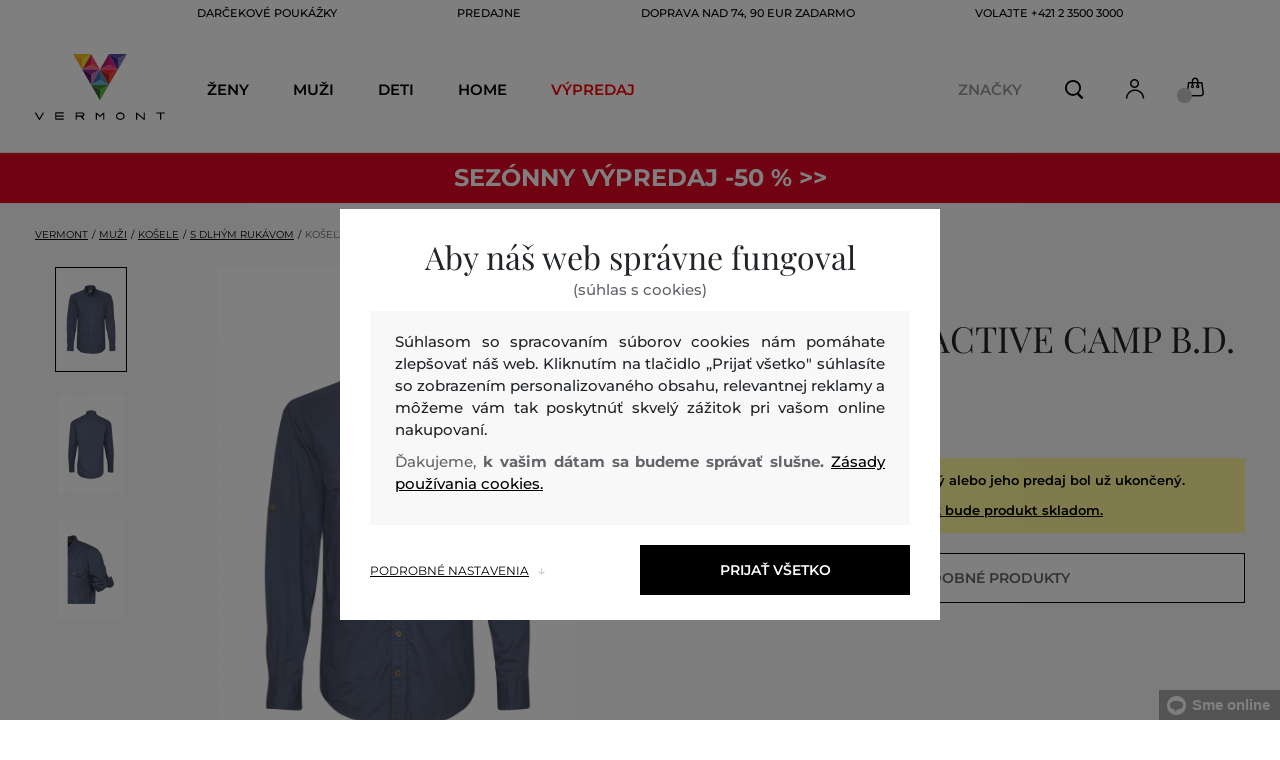

--- FILE ---
content_type: text/html; charset=UTF-8
request_url: https://www.vermont.sk/kosela-camel-active-camp-bd-1-1-ca-31.125013-619-ca-light-blue
body_size: 33565
content:
<!DOCTYPE html>
<html lang="sk">

<head>
    <meta charset="utf-8" />
<meta name="viewport" content="width=device-width, initial-scale=1, shrink-to-fit=no" />
<title>KOŠEĽA CAMEL ACTIVE CAMP B.D. 1/1 LIGHT BLUE         | VERMONT SK
    </title>
<meta name="description" content="" />
<meta name="csrf-token" content="iX7TrJStqcwSIzMilHpWQoSXUUqIO4mcOnKrvuta">
<meta property="og:title" content="KOŠEĽA CAMEL ACTIVE CAMP B.D. 1/1 LIGHT BLUE | VERMONT SK">
<meta property="og:description" content="">
<meta name="publisher" content="Vermont">
<meta property="og:image" content="https://eshop-cdn.vermont.eu/colored_products/00000/9000/9329/jpg/product-detail-regular31.125013-12_1H4lpgOqsG.jpg">
<meta property="og:site_name" content="VERMONT SK">
    <meta property="og:price:amount" content="">
    <meta property="og:price:currency" content="EUR">
<meta property="og:type" content="product">
<meta name="format-detection" content="telephone=no">
<link rel="canonical" href="https://www.vermont.sk/kosela-camel-active-camp-bd-1-1-ca-31.125013-619-ca-light-blue" />
<meta property="twitter:card" content="summary_large_image">
<meta property="twitter:url" content="https://www.vermont.sk/kosela-camel-active-camp-bd-1-1-ca-31.125013-619-ca-light-blue">
<meta property="twitter:title" content="KOŠEĽA CAMEL ACTIVE CAMP B.D. 1/1 LIGHT BLUE | VERMONT SK">
<meta property="twitter:description" content="">
<meta property="twitter:image" content="https://eshop-cdn.vermont.eu/colored_products/00000/9000/9329/jpg/product-detail-regular31.125013-12_1H4lpgOqsG.jpg">
    <script type="application/ld+json">
    {
        "@context": "http://schema.org",
        "@type": "BreadcrumbList",
        "itemListElement": [
																						{
									"@type": "ListItem",
									"position": 1,
									"item": {
										"@id": "https://www.vermont.sk/muzi",
										"name": "Muži"
									}
							},
						 {
							"@type": "ListItem",
							"position": 2,
							"item": {
									"@id": "https://www.vermont.sk/panske-kosele",
									"name": "Pánske košele"
							}
						},
										{
						"@type": "ListItem",
						"position": 3,
						"item": {
							"@id": "https://www.vermont.sk/panske-kosele-s-dlhym-rukavom",
							"name": "Pánske košele s dlhým rukávom"
						}
					},
				            {
                "@type": "ListItem",
                "position": 4,
                "item": {
                    "@id": "https://www.vermont.sk/kosela-camel-active-camp-bd-1-1-ca-31.125013-619-ca-light-blue",
                    "name": "KOŠEĽA CAMEL ACTIVE CAMP B.D. 1/1"
                }
            }
        ]
    }
</script>

<script type="application/ld+json">
    {
        "@context": "http://schema.org",
        "@type": "Product",
        "name": "KOŠEĽA CAMEL ACTIVE CAMP B.D. 1/1 LIGHT BLUE",
        "description": "",
        "color": "light blue",
                    "image": "https://eshop-cdn.vermont.eu/colored_products/00000/9000/9329/jpg/product-detail-regular31.125013-12_1H4lpgOqsG.jpg",
                "url": "https://www.vermont.sk/kosela-camel-active-camp-bd-1-1-ca-31.125013-619-ca-light-blue",
                    "mpn": "31.125013-619-CA-12",
                		  "offers": {
                "@type": "Offer",
                "availability": "http://schema.org/OutOfStock"
            },
                            "brand": {
                "@type": "Brand",
                "name": "Camel Active"
            }
            }
</script>
<style>
    [v-cloak] {
        display: none; //For vue js
    }

    .v-hl-svg {
        box-shadow: none !important;
    }

    .product-detail-vhl .v-hl-btn-next,
    .product-detail-vhl-v2 .v-hl-btn-next {
        right: -40px !important;
        top: -150px !important;
        display: none !important;
    }

    .product-detail-vhl .v-hl-btn-prev,
    .product-detail-vhl-v2 .v-hl-btn-prev {
        left: -40px !important;
        top: -150px !important;
        display: none !important;
    }

    .product-detail-vhl-v2 .v-hl-btn-prev .v-hl-svg,
    .product-detail-vhl-v2 .v-hl-btn-next .v-hl-svg {
        background-color: transparent !important;
    }

    .vue-horizontal-item {
        width: calc(55% - (32px));
    }

    .attributes-product-list-vhl .v-hl-btn-prev,
    {
    left: -100px !important;
    display: none !important;
    }

    .attributes-product-list-vhl .v-hl-btn-next {
        right: -50px !important;
        display: none !important;
    }

    .fake-category-list-vhl .v-hl-btn-prev {
        left: 11px !important;
        display: flex !important;
    }

    .fake-category-list-vhl .v-hl-btn-prev .v-hl-svg {
        background: rgba(255, 255, 255, 0.4) !important;
        border-radius: 0 !important;
    }

    .fake-category-list-vhl .v-hl-btn-next {
        right: 20px !important;
        display: flex !important;
        background: transparent !important;
    }

    .fake-category-list-vhl .v-hl-btn-next .v-hl-svg {
        background: linear-gradient(to right, transparent, white) !important;
        margin: 0px !important;
        border-radius: 0 !important;
    }

    .mobile-filter-list-vhl .v-hl-btn-next,
    .mobile-filter-list-vhl .v-hl-btn-prev {
        background: transparent !important;
        top: -6px !important;
    }

    .mobile-filter-list-vhl .v-hl-btn-next {
        right: 6px !important;
    }

    .mobile-filter-list-vhl.color-filter .v-hl-btn-next,
    .mobile-filter-list-vhl.color-filter .v-hl-btn-prev {
        background: transparent !important;
        top: -33px !important;
    }

    @media (max-width: 768px) {
        .mobile-filter-list-vhl {

            .v-hl-btn-next,
            .v-hl-btn-prev {
                display: none !important;
            }

            .v-hl-svg {
                display: none !important;
                opacity: 0;
            }

            &:hover {

                .v-hl-btn-next,
                .v-hl-btn-prev {
                    display: none !important;
                }
            }
        }
    }

    */ @media (min-width: 768px) {
        .vue-horizontal-item {
            width: calc(42% - (32px));
        }

        .fake-category-list-vhl .v-hl-btn-prev {
            left: -5px !important;
            display: flex !important;
        }

        .fake-category-list-vhl .v-hl-btn-next {
            right: -15px !important;
            display: flex !important;
        }

        .product-detail-vhl .v-hl-btn-next,
        .product-detail-vhl-v2 .v-hl-btn-next {
            right: -20px !important;
            display: flex !important;
        }

        .product-detail-vhl .v-hl-btn-prev,
        .product-detail-vhl-v2 .v-hl-btn-prev {
            left: -20px !important;
            display: flex !important;
        }

        .product-detail-vhl-v2 .v-hl-btn-prev .v-hl-svg,
        .product-detail-vhl-v2 .v-hl-btn-next .v-hl-svg {
            background-color: transparent !important;
        }
    }

    @media (min-width: 1200px) {
        .product-detail-vhl-v2 .v-hl-btn-next {
            right: 15px !important;
        }

        .product-detail-vhl .v-hl-btn-next {
            right: -20px !important;
        }

        .product-detail-vhl-v2 .v-hl-btn-prev {
            left: 15px !important;
        }

        .product-detail-vhl .v-hl-btn-prev {
            left: -20px !important;
        }
    }

    @media (min-width: 1281px) {

        .product-detail-vhl .v-hl-btn-next,
        .product-detail-vhl .v-hl-btn-prev,
        .product-detail-vhl-v2 .v-hl-btn-next,
        .product-detail-vhl-v2 .v-hl-btn-prev,
        .attributes-product-list-vhl .v-hl-btn-next,
        .attributes-product-list-vhl .v-hl-btn-prev {
            display: flex !important;
        }

        .vue-horizontal-item {
            width: calc(30% - (32px));
        }
    }

    @media (min-width: 1360px) {

        .product-detail-vhl .v-hl-btn-next,
        .product-detail-vhl-v2 .v-hl-btn-next {
            right: -20px !important;
        }

        .product-detail-vhl .v-hl-btn-prev,
        .product-detail-vhl-v2 .v-hl-btn-prev {
            left: -20px !important;
        }
    }

    @media (min-width: 1728px) {

        .product-detail-vhl .v-hl-btn-next,
        .product-detail-vhl-v2 .v-hl-btn-next {
            right: -50px !important;
        }

        .product-detail-vhl .v-hl-btn-prev,
        .product-detail-vhl-v2 .v-hl-btn-prev {
            left: -50px !important;
        }

        /*  .vue-horizontal-item {
            width: calc(33% - (32px));
        } */
    }
</style>
    <link rel="preload" as="style" href="https://www.vermont.sk/build/assets/separated-product-detail-CyPK1152.css" /><link rel="stylesheet" href="https://www.vermont.sk/build/assets/separated-product-detail-CyPK1152.css" />    <link rel="preload" as="style" href="https://www.vermont.sk/build/assets/deffered-product-detail-BbVu6x4D.css" /><link rel="stylesheet" href="https://www.vermont.sk/build/assets/deffered-product-detail-BbVu6x4D.css" />
<style scoped>
    .st0 {
        fill: none;
        stroke: #000;
        stroke-linecap: round;
        stroke-linejoin: round;
        stroke-width: 0.8px;
    }

    .aSvQzXWU_0 {
        stroke-dasharray: 156 158;
        stroke-dashoffset: 157;
        animation: aSvQzXWU_draw 750ms linear 0ms forwards;
    }

    .aSvQzXWU_1 {
        stroke-dasharray: 146 148;
        stroke-dashoffset: 147;
        animation: aSvQzXWU_draw 750ms linear 4ms forwards;
    }

    .aSvQzXWU_2 {
        stroke-dasharray: 37 39;
        stroke-dashoffset: 38;
        animation: aSvQzXWU_draw 750ms linear 9ms forwards;
    }

    .aSvQzXWU_3 {
        stroke-dasharray: 24 26;
        stroke-dashoffset: 25;
        animation: aSvQzXWU_draw 750ms linear 13ms forwards;
    }

    .aSvQzXWU_4 {
        stroke-dasharray: 24 26;
        stroke-dashoffset: 25;
        animation: aSvQzXWU_draw 750ms linear 18ms forwards;
    }

    .aSvQzXWU_5 {
        stroke-dasharray: 24 26;
        stroke-dashoffset: 25;
        animation: aSvQzXWU_draw 750ms linear 22ms forwards;
    }

    .aSvQzXWU_6 {
        stroke-dasharray: 30 32;
        stroke-dashoffset: 31;
        animation: aSvQzXWU_draw 750ms linear 27ms forwards;
    }

    .aSvQzXWU_7 {
        stroke-dasharray: 33 35;
        stroke-dashoffset: 34;
        animation: aSvQzXWU_draw 750ms linear 31ms forwards;
    }

    .aSvQzXWU_8 {
        stroke-dasharray: 30 32;
        stroke-dashoffset: 31;
        animation: aSvQzXWU_draw 750ms linear 36ms forwards;
    }

    .aSvQzXWU_9 {
        stroke-dasharray: 33 35;
        stroke-dashoffset: 34;
        animation: aSvQzXWU_draw 750ms linear 40ms forwards;
    }

    .aSvQzXWU_10 {
        stroke-dasharray: 26 28;
        stroke-dashoffset: 27;
        animation: aSvQzXWU_draw 750ms linear 45ms forwards;
    }

    .aSvQzXWU_11 {
        stroke-dasharray: 26 28;
        stroke-dashoffset: 27;
        animation: aSvQzXWU_draw 750ms linear 50ms forwards;
    }

    @keyframes aSvQzXWU_draw {
        100% {
            stroke-dashoffset: 0;
        }
    }

    @keyframes aSvQzXWU_fade {
        0% {
            stroke-opacity: 1;
        }

        92% {
            stroke-opacity: 1;
        }

        100% {
            stroke-opacity: 0;
        }
    }
</style>
<link rel="preload" as="style" href="https://www.vermont.sk/build/assets/app-CPcrKJZC.css" /><link rel="stylesheet" href="https://www.vermont.sk/build/assets/app-CPcrKJZC.css" /><link rel="preload" as="style" href="https://www.vermont.sk/build/assets/vermont-icons-jNOqu0vJ.css" /><link rel="stylesheet" href="https://www.vermont.sk/build/assets/vermont-icons-jNOqu0vJ.css" /><style >[wire\:loading], [wire\:loading\.delay], [wire\:loading\.inline-block], [wire\:loading\.inline], [wire\:loading\.block], [wire\:loading\.flex], [wire\:loading\.table], [wire\:loading\.grid], [wire\:loading\.inline-flex] {display: none;}[wire\:loading\.delay\.shortest], [wire\:loading\.delay\.shorter], [wire\:loading\.delay\.short], [wire\:loading\.delay\.long], [wire\:loading\.delay\.longer], [wire\:loading\.delay\.longest] {display:none;}[wire\:offline] {display: none;}[wire\:dirty]:not(textarea):not(input):not(select) {display: none;}input:-webkit-autofill, select:-webkit-autofill, textarea:-webkit-autofill {animation-duration: 50000s;animation-name: livewireautofill;}@keyframes livewireautofill { from {} }</style>
    <link rel="modulepreload" href="https://www.vermont.sk/build/assets/index-l0sNRNKZ.js" /><script type="module" src="https://www.vermont.sk/build/assets/index-l0sNRNKZ.js"></script>    <link rel="modulepreload" href="https://www.vermont.sk/build/assets/vermont-splide-picture-CUrFdtoi.js" /><link rel="modulepreload" href="https://www.vermont.sk/build/assets/splide.esm-C1lbcObU.js" /><script type="module" src="https://www.vermont.sk/build/assets/vermont-splide-picture-CUrFdtoi.js"></script><script>
        ! function(f, b, e, v, n, t, s) {
            if (f.fbq) return;
            n = f.fbq = function() {
                n.callMethod ?
                    n.callMethod.apply(n, arguments) : n.queue.push(arguments)
            };
            if (!f._fbq) f._fbq = n;
            n.push = n;
            n.loaded = !0;
            n.version = '2.0';
            n.queue = [];
            t = b.createElement(e);
            t.async = !0;
            t.src = v;
            s = b.getElementsByTagName(e)[0];
            s.parentNode.insertBefore(t, s)
        }(window,
            document, 'script', '//connect.facebook.net/en_US/fbevents.js');
        if ('' == true) {
            fbq('consent', 'grant');
        } else {
            fbq('consent', 'revoke');
        }
        document.addEventListener("marketingConsentGranted", function(event) { // (1)
            fbq('consent', 'grant');
        });
        fbq('init', '1813450559248451');
        fbq('track', 'PageView');
    </script>
    <noscript><img height="1" width="1"
            style="display:none"src="https://www.facebook.com/tr?id=1813450559248451&ev=PageView&noscript=1" /></noscript>
<script>
        (function(f, a, s, h, i, o, n) {
            f['GlamiTrackerObject'] = i;
            f[i] = f[i] || function() {
                (f[i].q = f[i].q || []).push(arguments)
            };
            o = a.createElement(s),
                n = a.getElementsByTagName(s)[0];
            o.async = 1;
            o.src = h;
            n.parentNode.insertBefore(o, n)
        })(window, document, 'script', '//glamipixel.com/js/compiled/pt.js', 'glami');

        function initGlamiPixel() {
            glami('create', '26A32FCF3940354C99875D5C77958DC5',
                'sk', {
                    consent: 1
                });
            glami('track', 'PageView', {
                consent: 1
            });
        }
    </script>
    
    
    <script>
        document.addEventListener("marketingConsentGranted", function(event) {
            initGlamiPixel();
        });
    </script>
<script>
        window.dataLayer = window.dataLayer || [];

        function gtag() {
            window.dataLayer.push(arguments);
        }

        window.gtag = gtag;

        const globalActionsObject = {
            'event': 'Setup GA4 Data Layer Variables',
            'global_action_ids': [],
            'page': {
                'type': 'product',
            },
                    };
        window.dataLayer.push(globalActionsObject)
    </script>
<script>
            gtag('consent', 'default', {
                ad_user_data: 'denied',
                ad_personalization: 'denied',
                ad_storage: 'denied',
                analytics_storage: 'denied',
                functionality_storage: 'granted',
                wait_for_update: 500,
            });
        </script>
    <script>
        (function(w, d, s, l, i) {
            w[l] = w[l] || [];
            w[l].push({
                'gtm.start': new Date().getTime(),
                event: 'gtm.js'
            });
            var f = d.getElementsByTagName(s)[0],
                j = d.createElement(s),
                dl = l != 'dataLayer' ? '&l=' + l : '';
            j.async = true;
            j.src =
                'https://www.googletagmanager.com/gtm.js?id=' + i + dl;
            f.parentNode.insertBefore(j, f);
        })(window, document, 'script', 'dataLayer', 'GTM-W739NZZ');
    </script>
    <link rel="apple-touch-icon" sizes="180x180" href="https://www.vermont.sk/build/assets/apple-touch-icon-BD8jo6nh.png">
<link rel="icon" type="image/png" sizes="32x32"
    href="https://www.vermont.sk/build/assets/favicon-32x32-Bl8RKTBl.png">
<link rel="icon" type="image/png" sizes="16x16"
    href="https://www.vermont.sk/build/assets/favicon-16x16-2yov6tFb.png">
<link rel="manifest" href="https://www.vermont.sk/build/assets/site-XSymOrj_.webmanifest">
<link rel="mask-icon" href="https://www.vermont.sk/build/assets/safari-pinned-tab-nwkXXIqJ.svg" color="#FFFFFF">
<link rel="shortcut icon" href="https://www.vermont.sk/build/assets/favicon-CewJBLPr.ico">
<meta name="msapplication-TileColor" content="#FFFFFF">
<meta name="msapplication-config" content="https://www.vermont.sk/build/assets/browserconfig-CzMPu__F.xml">
<meta name="theme-color" content="#ffffff">
    
    
</head>

<body class="vermont">
            <header>
    <div class="header-backdrop absolute z-[6] h-full w-full bg-black/50" style="display: none"></div>
    <div class="vermont-top-text-wrapper">
        <div class=" vermont-top-text">
            <ul class="d-flex justify-center text-uppercase 2xl:pl-[40px] ">
                <li class="leading-6 px-[15px] lg:px-[30px] 2xl:px-[50px] 3xl:px-[60px] 4xl:px-[70px]"><a href="https://www.vermont.sk/darcekova-poukazka"
                title="DARČEKOVÉ POUKÁŽKY" style="color: "
                >DARČEKOVÉ POUKÁŽKY</a></li>
            <li class="leading-6 px-[15px] lg:px-[30px] 2xl:px-[50px] 3xl:px-[60px] 4xl:px-[70px]"><a href="https://www.vermont.sk/predajne"
                title="PREDAJNE" style="color: "
                >PREDAJNE</a></li>
            <li class="leading-6 px-[15px] lg:px-[30px] 2xl:px-[50px] 3xl:px-[60px] 4xl:px-[70px]"><a href="https://www.vermont.sk/doprava-zadarmo"
                title="DOPRAVA NAD 74, 90 EUR ZADARMO" style="color: "
                >DOPRAVA NAD 74, 90 EUR ZADARMO</a></li>
            <li class="leading-6 px-[15px] lg:px-[30px] 2xl:px-[50px] 3xl:px-[60px] 4xl:px-[70px]"><a href="tel:+421235003000"
                title="volajte +421 2 3500 3000" style="color: "
                >volajte +421 2 3500 3000</a></li>
                </ul>
        </div>
    </div>

                <div class="vermont top-menu-wrapper leading-6 z-[51] md:z-[7]" id="top-wrapper-selector">
            <div class="d-flex justify-content-between top-menu">
                                                    
                    <div class="ml-[15px] mr-[35px] md:ml-[30px] md:mr[45px] lg:ml-0 lg:mr-[40px]  lg:order-2 loginIconForVueTeleport"
                        id="loginIconForVueTeleport">
                        <i class="vermont-icon vermont-icon-75 mt-[4px] text-[20px] text-[#999] lg:text-[20px] lg:text-black"></i>
                    </div>
                                <div class="vermont-logo">
                                            <a href="/" title="Späť na domovskú stránku">
                            <img class="vermont-logo-img" src="https://www.vermont.sk/build/assets/_logo-CMc_0K3l.svg"
                                width="100" height="60" alt="Vermont - logo">
                        </a>
                                    </div>
                <div id="searchContentForVueTeleport">
                    <button class="small-icons search-icon pt-[4px]" title="Vyhľadať"></button>
                </div>
                
                <div class=" mr-[15px] md:ml-[30px] dva ide? md:mr[45px] lg:ml-0 lg:mr-[40px] mb-[2px] lg:order-2 cartIconForVueTeleport"
                    id="cartIconForVueTeleport">
                    <div class="flex relative mb-[2px]">
                        <i class="vermont-icon vermont-icon-62  text-[20px] text-[#999] lg:text-[20px] lg:text-black"></i>
                                                    <div id="cart-background"
                                class="absolute bottom-[-6px] left-[-8px] flex h-[15px] w-[15px] items-center justify-center rounded-full bg-color-grey-300 font-gant text-[8px] font-normal text-white">
                                0

                            </div>
                                            </div>

                </div>
                                <nav class="vermont-navigation small-navigation-wrapper main-menu-horizontal-scroll">
                    <ul class=" navigation-text d-flex small-navigation">
                        
                                                    <li class="header-menu">
    <button class="js-header-menu-item header-menu-item">
        Ženy
    </button>

    <div class="
        header-menu-wrapper">
        <div class="header-menu-list ">
            <div class="header-submenu-top-wrapper">
                <a href="https://www.vermont.sk/zeny"
                    title="Ženy" class="header-submenu-top">
                    Ženy
                </a>
                <button class="header-submenu-close close-icon hover-add-underline">Zatvoriť menu</button>
            </div>
            <div class="menu-list-flex">
                <div class="menu-list">
                                        <ul class="menu-list-left">
                                                                                                                        <li x-data class="border-b border-[#e1e1e1] md:border-none h-[45px] md:h-auto">
                                        <a x-on:click.prevent="
                    if (localStorage.getItem('category-' + '657')) {
                        localStorage.removeItem('category-' + '657')
                    }
                    location ='https://www.vermont.sk/novinky-nova-kolekcia-2'
                    "
                                            href="https://www.vermont.sk/novinky-nova-kolekcia-2"
                                            title="Novinky / Nová kolekcia" class="menu-list-font text-[13px] md:text-[15px] md:pl-2.5  py-[5px] px-[10px] md:p-0"
                                            style="color:rgb(255, 0, 0);">
                                                                                        Nová kolekcia

                                        </a>
                                    </li>
                                                                                                                                                                                    <li x-data class="border-b border-[#e1e1e1] md:border-none h-[45px] md:h-auto">
                                        <a x-on:click.prevent="
                    if (localStorage.getItem('category-' + '9')) {
                        localStorage.removeItem('category-' + '9')
                    }
                    location ='https://www.vermont.sk/saty'
                    "
                                            href="https://www.vermont.sk/saty"
                                            title="Šaty" class="menu-list-font text-[13px] md:text-[15px] md:pl-2.5  py-[5px] px-[10px] md:p-0"
                                            style="">
                                                                                        Šaty

                                        </a>
                                    </li>
                                                                                                                                                                                    <li x-data class="border-b border-[#e1e1e1] md:border-none h-[45px] md:h-auto">
                                        <a x-on:click.prevent="
                    if (localStorage.getItem('category-' + '18')) {
                        localStorage.removeItem('category-' + '18')
                    }
                    location ='https://www.vermont.sk/damske-mikiny-a-teplaky'
                    "
                                            href="https://www.vermont.sk/damske-mikiny-a-teplaky"
                                            title="Dámske mikiny a tepláky" class="menu-list-font text-[13px] md:text-[15px] md:pl-2.5  py-[5px] px-[10px] md:p-0"
                                            style="">
                                                                                        Mikiny a tepláky

                                        </a>
                                    </li>
                                                                                                                                                                                    <li x-data class="border-b border-[#e1e1e1] md:border-none h-[45px] md:h-auto">
                                        <a x-on:click.prevent="
                    if (localStorage.getItem('category-' + '36')) {
                        localStorage.removeItem('category-' + '36')
                    }
                    location ='https://www.vermont.sk/damske-topanky'
                    "
                                            href="https://www.vermont.sk/damske-topanky"
                                            title="Dámske topánky" class="menu-list-font text-[13px] md:text-[15px] md:pl-2.5  py-[5px] px-[10px] md:p-0"
                                            style="">
                                                                                        Topánky

                                        </a>
                                    </li>
                                                                                                                                                                                    <li x-data class="border-b border-[#e1e1e1] md:border-none h-[45px] md:h-auto">
                                        <a x-on:click.prevent="
                    if (localStorage.getItem('category-' + '20')) {
                        localStorage.removeItem('category-' + '20')
                    }
                    location ='https://www.vermont.sk/damske-polokosele-a-tricka'
                    "
                                            href="https://www.vermont.sk/damske-polokosele-a-tricka"
                                            title="Dámske polokošele a tričká" class="menu-list-font text-[13px] md:text-[15px] md:pl-2.5  py-[5px] px-[10px] md:p-0"
                                            style="">
                                                                                        Polokošele a tričká

                                        </a>
                                    </li>
                                                                                                                                                                                    <li x-data class="border-b border-[#e1e1e1] md:border-none h-[45px] md:h-auto">
                                        <a x-on:click.prevent="
                    if (localStorage.getItem('category-' + '24')) {
                        localStorage.removeItem('category-' + '24')
                    }
                    location ='https://www.vermont.sk/damske-bundy-a-vesty'
                    "
                                            href="https://www.vermont.sk/damske-bundy-a-vesty"
                                            title="Dámské bundy a vesty" class="menu-list-font text-[13px] md:text-[15px] md:pl-2.5  py-[5px] px-[10px] md:p-0"
                                            style="">
                                                                                        Bundy a vesty

                                        </a>
                                    </li>
                                                                                                                                                                                    <li x-data class="border-b border-[#e1e1e1] md:border-none h-[45px] md:h-auto">
                                        <a x-on:click.prevent="
                    if (localStorage.getItem('category-' + '15')) {
                        localStorage.removeItem('category-' + '15')
                    }
                    location ='https://www.vermont.sk/damske-kosele'
                    "
                                            href="https://www.vermont.sk/damske-kosele"
                                            title="Dámske košele a blúzky" class="menu-list-font text-[13px] md:text-[15px] md:pl-2.5  py-[5px] px-[10px] md:p-0"
                                            style="">
                                                                                        Košele a blúzky

                                        </a>
                                    </li>
                                                                                                                                                                                    <li x-data class="border-b border-[#e1e1e1] md:border-none h-[45px] md:h-auto">
                                        <a x-on:click.prevent="
                    if (localStorage.getItem('category-' + '32')) {
                        localStorage.removeItem('category-' + '32')
                    }
                    location ='https://www.vermont.sk/damske-nohavice-dzinsy-a-leginy'
                    "
                                            href="https://www.vermont.sk/damske-nohavice-dzinsy-a-leginy"
                                            title="Dámske nohavice, džínsy a legíny" class="menu-list-font text-[13px] md:text-[15px] md:pl-2.5  py-[5px] px-[10px] md:p-0"
                                            style="">
                                                                                        Nohavice, džínsy a legíny

                                        </a>
                                    </li>
                                                                                                                                                                                    <li x-data class="border-b border-[#e1e1e1] md:border-none h-[45px] md:h-auto">
                                        <a x-on:click.prevent="
                    if (localStorage.getItem('category-' + '30')) {
                        localStorage.removeItem('category-' + '30')
                    }
                    location ='https://www.vermont.sk/sukne'
                    "
                                            href="https://www.vermont.sk/sukne"
                                            title="Sukne" class="menu-list-font text-[13px] md:text-[15px] md:pl-2.5  py-[5px] px-[10px] md:p-0"
                                            style="">
                                                                                        Sukne

                                        </a>
                                    </li>
                                                                                                                                                                                                                                                                                                                                                                                                                                                                                                                                                                                                                            <li x-data class="border-b border-[#e1e1e1] md:border-none h-[45px] md:h-auto">
                                <a location ='/darcekova-poukazka/'
                                    href="/darcekova-poukazka/"
                                    title="Darčeková poukážka" class="menu-list-font text-[13px] md:text-[15px] md:pl-2.5  py-[5px] px-[10px] md:p-0">
                                    <img src="https://www.vermont.sk/build/assets/darcekova-poukazka-category-menu-icon-BuKU-LLX.svg"
                                        loading="lazy" alt="Darčekové poukážky"
                                        class="menu-list-picture ">
                                    Darčekové poukážky                                </a>
                            </li>
                                            </ul>
                    <ul class="menu-list-right">
                                                                                                                                                                                                                                                                                                                                                                                                                                                                                                                                                                                                            <li x-data class="border-b border-[#e1e1e1] md:border-none h-[45px] md:h-auto">
                                        <a x-on:click.prevent="
                                        if (localStorage.getItem('category-' + '22')) {
                                            localStorage.removeItem('category-' + '22')
                                        }
                                        location ='https://www.vermont.sk/damske-svetre'
                                        "
                                            href="https://www.vermont.sk/damske-svetre"
                                            title="Dámske svetre"
                                            class="menu-list-font text-[13px] md:text-[15px] md:pl-2.5  py-[5px] px-[10px] md:p-0">
                                                                                        Svetre

                                        </a>
                                    </li>
                                                                                                                                                                                    <li x-data class="border-b border-[#e1e1e1] md:border-none h-[45px] md:h-auto">
                                        <a x-on:click.prevent="
                                        if (localStorage.getItem('category-' + '26')) {
                                            localStorage.removeItem('category-' + '26')
                                        }
                                        location ='https://www.vermont.sk/damske-kabaty'
                                        "
                                            href="https://www.vermont.sk/damske-kabaty"
                                            title="Dámske kabáty"
                                            class="menu-list-font text-[13px] md:text-[15px] md:pl-2.5  py-[5px] px-[10px] md:p-0">
                                                                                        Kabáty

                                        </a>
                                    </li>
                                                                                                                                                                                    <li x-data class="border-b border-[#e1e1e1] md:border-none h-[45px] md:h-auto">
                                        <a x-on:click.prevent="
                                        if (localStorage.getItem('category-' + '28')) {
                                            localStorage.removeItem('category-' + '28')
                                        }
                                        location ='https://www.vermont.sk/damske-saka-a-blazery'
                                        "
                                            href="https://www.vermont.sk/damske-saka-a-blazery"
                                            title="Dámske saká a blazery"
                                            class="menu-list-font text-[13px] md:text-[15px] md:pl-2.5  py-[5px] px-[10px] md:p-0">
                                                                                        Saká a blazery

                                        </a>
                                    </li>
                                                                                                                                                                                    <li x-data class="border-b border-[#e1e1e1] md:border-none h-[45px] md:h-auto">
                                        <a x-on:click.prevent="
                                        if (localStorage.getItem('category-' + '34')) {
                                            localStorage.removeItem('category-' + '34')
                                        }
                                        location ='https://www.vermont.sk/damske-kratke-nohavice'
                                        "
                                            href="https://www.vermont.sk/damske-kratke-nohavice"
                                            title="Dámske krátke nohavice"
                                            class="menu-list-font text-[13px] md:text-[15px] md:pl-2.5  py-[5px] px-[10px] md:p-0">
                                                                                        Krátke nohavice

                                        </a>
                                    </li>
                                                                                                                                                                                    <li x-data class="border-b border-[#e1e1e1] md:border-none h-[45px] md:h-auto">
                                        <a x-on:click.prevent="
                                        if (localStorage.getItem('category-' + '320')) {
                                            localStorage.removeItem('category-' + '320')
                                        }
                                        location ='https://www.vermont.sk/spodna-bielizen'
                                        "
                                            href="https://www.vermont.sk/spodna-bielizen"
                                            title="Dámska spodná bielizeň"
                                            class="menu-list-font text-[13px] md:text-[15px] md:pl-2.5  py-[5px] px-[10px] md:p-0">
                                                                                        Spodná bielizeň

                                        </a>
                                    </li>
                                                                                                                                                                                    <li x-data class="border-b border-[#e1e1e1] md:border-none h-[45px] md:h-auto">
                                        <a x-on:click.prevent="
                                        if (localStorage.getItem('category-' + '418')) {
                                            localStorage.removeItem('category-' + '418')
                                        }
                                        location ='https://www.vermont.sk/termo-bielizen'
                                        "
                                            href="https://www.vermont.sk/termo-bielizen"
                                            title="Dámska termo bielizeň"
                                            class="menu-list-font text-[13px] md:text-[15px] md:pl-2.5  py-[5px] px-[10px] md:p-0">
                                                                                        Termo bielizeň

                                        </a>
                                    </li>
                                                                                                                                                                                    <li x-data class="border-b border-[#e1e1e1] md:border-none h-[45px] md:h-auto">
                                        <a x-on:click.prevent="
                                        if (localStorage.getItem('category-' + '42')) {
                                            localStorage.removeItem('category-' + '42')
                                        }
                                        location ='https://www.vermont.sk/damske-doplnky'
                                        "
                                            href="https://www.vermont.sk/damske-doplnky"
                                            title="Dámske doplnky"
                                            class="menu-list-font text-[13px] md:text-[15px] md:pl-2.5  py-[5px] px-[10px] md:p-0">
                                                                                        Doplnky

                                        </a>
                                    </li>
                                                                                                                                                                                    <li x-data class="border-b border-[#e1e1e1] md:border-none h-[45px] md:h-auto">
                                        <a x-on:click.prevent="
                                        if (localStorage.getItem('category-' + '40')) {
                                            localStorage.removeItem('category-' + '40')
                                        }
                                        location ='https://www.vermont.sk/kabelky-a-tasky'
                                        "
                                            href="https://www.vermont.sk/kabelky-a-tasky"
                                            title="Dámske kabelky a tašky"
                                            class="menu-list-font text-[13px] md:text-[15px] md:pl-2.5  py-[5px] px-[10px] md:p-0">
                                                                                        Kabelky a tašky

                                        </a>
                                    </li>
                                                                                                                                                                                    <li x-data class="border-b border-[#e1e1e1] md:border-none h-[45px] md:h-auto">
                                        <a x-on:click.prevent="
                                        if (localStorage.getItem('category-' + '210')) {
                                            localStorage.removeItem('category-' + '210')
                                        }
                                        location ='https://www.vermont.sk/damske-plavky'
                                        "
                                            href="https://www.vermont.sk/damske-plavky"
                                            title="Dámske plavky"
                                            class="menu-list-font text-[13px] md:text-[15px] md:pl-2.5  py-[5px] px-[10px] md:p-0">
                                                                                        Plavky

                                        </a>
                                    </li>
                                                                                                        </ul>

                </div>
                <div class="menu-pictures">
                                            <a href="https://www.vermont.sk/damske-svetre" title="SVETRE"
        >
        <picture>
            <source
            srcset="https://eshop-cdn.vermont.eu/library/2025/08/widW2bwJ028bsyfs5Y8a19snblSugSvSlmyryxrY.jpg 1x " />
        <img src="https://eshop-cdn.vermont.eu/library/2025/08/widW2bwJ028bsyfs5Y8a19snblSugSvSlmyryxrY.jpg" loading="lazy" width="300" height="166"
            alt="banner_image_43_womanNavigationBanner1"
            class="menu-picture womanNavigationBanner1-menu-picture">
    </picture>
        <div class="menu-picture-text" style="color:Black; background-color:">
            SVETRE
        </div>
    </a>
                                            <a href="https://www.vermont.sk/kabelky-a-tasky" title="KABELKY"
        >
        <picture>
            <source
            srcset="https://eshop-cdn.vermont.eu/library/2025/08/TkrrGhIfAIYx21tUjReFrtg3dt0aQahoaoLwhp5d.jpg 1x " />
        <img src="https://eshop-cdn.vermont.eu/library/2025/08/TkrrGhIfAIYx21tUjReFrtg3dt0aQahoaoLwhp5d.jpg" loading="lazy" width="300" height="166"
            alt="banner_image_44_womanNavigationBanner2"
            class="menu-picture womanNavigationBanner2-menu-picture">
    </picture>
        <div class="menu-picture-text" style="color:Black; background-color:">
            KABELKY
        </div>
    </a>
                                    </div>
            </div>
        </div>
    </div>
</li>
                                                    <li class="header-menu">
    <button class="js-header-menu-item header-menu-item">
        Muži
    </button>

    <div class="
        header-menu-wrapper">
        <div class="header-menu-list ">
            <div class="header-submenu-top-wrapper">
                <a href="https://www.vermont.sk/muzi"
                    title="Muži" class="header-submenu-top">
                    Muži
                </a>
                <button class="header-submenu-close close-icon hover-add-underline">Zatvoriť menu</button>
            </div>
            <div class="menu-list-flex">
                <div class="menu-list">
                                        <ul class="menu-list-left">
                                                                                                                        <li x-data class="border-b border-[#e1e1e1] md:border-none h-[45px] md:h-auto">
                                        <a x-on:click.prevent="
                    if (localStorage.getItem('category-' + '674')) {
                        localStorage.removeItem('category-' + '674')
                    }
                    location ='https://www.vermont.sk/novinky-nova-kolekcia-3'
                    "
                                            href="https://www.vermont.sk/novinky-nova-kolekcia-3"
                                            title="Novinky / Nová kolekcia" class="menu-list-font text-[13px] md:text-[15px] md:pl-2.5  py-[5px] px-[10px] md:p-0"
                                            style="color:rgb(255, 0, 0);">
                                                                                        Nová kolekcia

                                        </a>
                                    </li>
                                                                                                                                                                                    <li x-data class="border-b border-[#e1e1e1] md:border-none h-[45px] md:h-auto">
                                        <a x-on:click.prevent="
                    if (localStorage.getItem('category-' + '46')) {
                        localStorage.removeItem('category-' + '46')
                    }
                    location ='https://www.vermont.sk/panske-polokosele-a-tricka'
                    "
                                            href="https://www.vermont.sk/panske-polokosele-a-tricka"
                                            title="Pánske polokošele a tričká" class="menu-list-font text-[13px] md:text-[15px] md:pl-2.5  py-[5px] px-[10px] md:p-0"
                                            style="">
                                                                                        Polokošele a tričká

                                        </a>
                                    </li>
                                                                                                                                                                                    <li x-data class="border-b border-[#e1e1e1] md:border-none h-[45px] md:h-auto">
                                        <a x-on:click.prevent="
                    if (localStorage.getItem('category-' + '52')) {
                        localStorage.removeItem('category-' + '52')
                    }
                    location ='https://www.vermont.sk/panske-bundy-a-vesty'
                    "
                                            href="https://www.vermont.sk/panske-bundy-a-vesty"
                                            title="Pánske bundy a vesty" class="menu-list-font text-[13px] md:text-[15px] md:pl-2.5  py-[5px] px-[10px] md:p-0"
                                            style="">
                                                                                        Bundy a vesty

                                        </a>
                                    </li>
                                                                                                                                                                                    <li x-data class="border-b border-[#e1e1e1] md:border-none h-[45px] md:h-auto">
                                        <a x-on:click.prevent="
                    if (localStorage.getItem('category-' + '48')) {
                        localStorage.removeItem('category-' + '48')
                    }
                    location ='https://www.vermont.sk/panske-mikiny-a-teplaky'
                    "
                                            href="https://www.vermont.sk/panske-mikiny-a-teplaky"
                                            title="Pánske mikiny a tepláky" class="menu-list-font text-[13px] md:text-[15px] md:pl-2.5  py-[5px] px-[10px] md:p-0"
                                            style="">
                                                                                        Mikiny a tepláky

                                        </a>
                                    </li>
                                                                                                                                                                                    <li x-data class="border-b border-[#e1e1e1] md:border-none h-[45px] md:h-auto">
                                        <a x-on:click.prevent="
                    if (localStorage.getItem('category-' + '62')) {
                        localStorage.removeItem('category-' + '62')
                    }
                    location ='https://www.vermont.sk/panske-topanky'
                    "
                                            href="https://www.vermont.sk/panske-topanky"
                                            title="Pánske topánky" class="menu-list-font text-[13px] md:text-[15px] md:pl-2.5  py-[5px] px-[10px] md:p-0"
                                            style="">
                                                                                        Topánky

                                        </a>
                                    </li>
                                                                                                                                                                                    <li x-data class="border-b border-[#e1e1e1] md:border-none h-[45px] md:h-auto">
                                        <a x-on:click.prevent="
                    if (localStorage.getItem('category-' + '11')) {
                        localStorage.removeItem('category-' + '11')
                    }
                    location ='https://www.vermont.sk/panske-kosele'
                    "
                                            href="https://www.vermont.sk/panske-kosele"
                                            title="Pánske košele" class="menu-list-font text-[13px] md:text-[15px] md:pl-2.5  py-[5px] px-[10px] md:p-0"
                                            style="">
                                                                                        Košele

                                        </a>
                                    </li>
                                                                                                                                                                                    <li x-data class="border-b border-[#e1e1e1] md:border-none h-[45px] md:h-auto">
                                        <a x-on:click.prevent="
                    if (localStorage.getItem('category-' + '58')) {
                        localStorage.removeItem('category-' + '58')
                    }
                    location ='https://www.vermont.sk/panske-nohavice-dzinsy-a-leginy'
                    "
                                            href="https://www.vermont.sk/panske-nohavice-dzinsy-a-leginy"
                                            title="Pánske nohavice, džínsy a legíny" class="menu-list-font text-[13px] md:text-[15px] md:pl-2.5  py-[5px] px-[10px] md:p-0"
                                            style="">
                                                                                        Nohavice, džínsy a legíny

                                        </a>
                                    </li>
                                                                                                                                                                                    <li x-data class="border-b border-[#e1e1e1] md:border-none h-[45px] md:h-auto">
                                        <a x-on:click.prevent="
                    if (localStorage.getItem('category-' + '64')) {
                        localStorage.removeItem('category-' + '64')
                    }
                    location ='https://www.vermont.sk/panske-kratke-nohavice'
                    "
                                            href="https://www.vermont.sk/panske-kratke-nohavice"
                                            title="Pánske krátke nohavice" class="menu-list-font text-[13px] md:text-[15px] md:pl-2.5  py-[5px] px-[10px] md:p-0"
                                            style="">
                                                                                        Krátke nohavice

                                        </a>
                                    </li>
                                                                                                                                                                                                                                                                                                                                                                                                                                                                                                                    <li x-data class="border-b border-[#e1e1e1] md:border-none h-[45px] md:h-auto">
                                <a location ='/darcekova-poukazka/'
                                    href="/darcekova-poukazka/"
                                    title="Darčeková poukážka" class="menu-list-font text-[13px] md:text-[15px] md:pl-2.5  py-[5px] px-[10px] md:p-0">
                                    <img src="https://www.vermont.sk/build/assets/darcekova-poukazka-category-menu-icon-BuKU-LLX.svg"
                                        loading="lazy" alt="Darčekové poukážky"
                                        class="menu-list-picture ">
                                    Darčekové poukážky                                </a>
                            </li>
                                            </ul>
                    <ul class="menu-list-right">
                                                                                                                                                                                                                                                                                                                                                                                                                                                                                                                                                        <li x-data class="border-b border-[#e1e1e1] md:border-none h-[45px] md:h-auto">
                                        <a x-on:click.prevent="
                                        if (localStorage.getItem('category-' + '56')) {
                                            localStorage.removeItem('category-' + '56')
                                        }
                                        location ='https://www.vermont.sk/panske-saka-blazery-a-obleky'
                                        "
                                            href="https://www.vermont.sk/panske-saka-blazery-a-obleky"
                                            title="Pánske saká, blazery a obleky"
                                            class="menu-list-font text-[13px] md:text-[15px] md:pl-2.5  py-[5px] px-[10px] md:p-0">
                                                                                        Saká, blazery a obleky

                                        </a>
                                    </li>
                                                                                                                                                                                    <li x-data class="border-b border-[#e1e1e1] md:border-none h-[45px] md:h-auto">
                                        <a x-on:click.prevent="
                                        if (localStorage.getItem('category-' + '50')) {
                                            localStorage.removeItem('category-' + '50')
                                        }
                                        location ='https://www.vermont.sk/panske-svetre'
                                        "
                                            href="https://www.vermont.sk/panske-svetre"
                                            title="Pánske svetre"
                                            class="menu-list-font text-[13px] md:text-[15px] md:pl-2.5  py-[5px] px-[10px] md:p-0">
                                                                                        Svetre

                                        </a>
                                    </li>
                                                                                                                                                                                    <li x-data class="border-b border-[#e1e1e1] md:border-none h-[45px] md:h-auto">
                                        <a x-on:click.prevent="
                                        if (localStorage.getItem('category-' + '66')) {
                                            localStorage.removeItem('category-' + '66')
                                        }
                                        location ='https://www.vermont.sk/panska-spodna-bielizen'
                                        "
                                            href="https://www.vermont.sk/panska-spodna-bielizen"
                                            title="Pánska spodná bielizeň"
                                            class="menu-list-font text-[13px] md:text-[15px] md:pl-2.5  py-[5px] px-[10px] md:p-0">
                                                                                        Spodná bielizeň

                                        </a>
                                    </li>
                                                                                                                                                                                    <li x-data class="border-b border-[#e1e1e1] md:border-none h-[45px] md:h-auto">
                                        <a x-on:click.prevent="
                                        if (localStorage.getItem('category-' + '54')) {
                                            localStorage.removeItem('category-' + '54')
                                        }
                                        location ='https://www.vermont.sk/panske-kabaty'
                                        "
                                            href="https://www.vermont.sk/panske-kabaty"
                                            title="Pánske kabáty"
                                            class="menu-list-font text-[13px] md:text-[15px] md:pl-2.5  py-[5px] px-[10px] md:p-0">
                                                                                        Kabáty

                                        </a>
                                    </li>
                                                                                                                                                                                    <li x-data class="border-b border-[#e1e1e1] md:border-none h-[45px] md:h-auto">
                                        <a x-on:click.prevent="
                                        if (localStorage.getItem('category-' + '68')) {
                                            localStorage.removeItem('category-' + '68')
                                        }
                                        location ='https://www.vermont.sk/panske-plavky'
                                        "
                                            href="https://www.vermont.sk/panske-plavky"
                                            title="Pánske plavky"
                                            class="menu-list-font text-[13px] md:text-[15px] md:pl-2.5  py-[5px] px-[10px] md:p-0">
                                                                                        Plavky

                                        </a>
                                    </li>
                                                                                                                                                                                    <li x-data class="border-b border-[#e1e1e1] md:border-none h-[45px] md:h-auto">
                                        <a x-on:click.prevent="
                                        if (localStorage.getItem('category-' + '419')) {
                                            localStorage.removeItem('category-' + '419')
                                        }
                                        location ='https://www.vermont.sk/panska-termo-bielizen'
                                        "
                                            href="https://www.vermont.sk/panska-termo-bielizen"
                                            title="Pánska termo bielizeň"
                                            class="menu-list-font text-[13px] md:text-[15px] md:pl-2.5  py-[5px] px-[10px] md:p-0">
                                                                                        Termo bielizeň

                                        </a>
                                    </li>
                                                                                                                                                                                    <li x-data class="border-b border-[#e1e1e1] md:border-none h-[45px] md:h-auto">
                                        <a x-on:click.prevent="
                                        if (localStorage.getItem('category-' + '69')) {
                                            localStorage.removeItem('category-' + '69')
                                        }
                                        location ='https://www.vermont.sk/panske-doplnky'
                                        "
                                            href="https://www.vermont.sk/panske-doplnky"
                                            title="Pánske doplnky"
                                            class="menu-list-font text-[13px] md:text-[15px] md:pl-2.5  py-[5px] px-[10px] md:p-0">
                                                                                        Doplnky

                                        </a>
                                    </li>
                                                                                                        </ul>

                </div>
                <div class="menu-pictures">
                                            <a href="https://www.vermont.sk/panske-mikiny" title="MIKINY"
        >
        <picture>
            <source
            srcset="https://eshop-cdn.vermont.eu/library/2025/08/vuQhm3LovQgd0dw7Ome08hnLH4VtWXS74fVEY535.jpg 1x " />
        <img src="https://eshop-cdn.vermont.eu/library/2025/08/vuQhm3LovQgd0dw7Ome08hnLH4VtWXS74fVEY535.jpg" loading="lazy" width="300" height="166"
            alt="banner_image_41_manNavigationBanner1"
            class="menu-picture manNavigationBanner1-menu-picture">
    </picture>
        <div class="menu-picture-text" style="color:Black; background-color:">
            MIKINY
        </div>
    </a>
                                            <a href="https://www.vermont.sk/panske-topanky" title="TOPÁNKY"
        >
        <picture>
            <source
            srcset="https://eshop-cdn.vermont.eu/library/2025/08/D1GttWxqiLOueFdYx1OUYZrxHxSoqFQdmUAApS7K.jpg 1x " />
        <img src="https://eshop-cdn.vermont.eu/library/2025/08/D1GttWxqiLOueFdYx1OUYZrxHxSoqFQdmUAApS7K.jpg" loading="lazy" width="300" height="166"
            alt="banner_image_42_manNavigationBanner2"
            class="menu-picture manNavigationBanner2-menu-picture">
    </picture>
        <div class="menu-picture-text" style="color:; background-color:">
            TOPÁNKY
        </div>
    </a>
                                    </div>
            </div>
        </div>
    </div>
</li>
                                                    <li class="header-menu">
    <button class="js-header-menu-item header-menu-item">
        Deti
    </button>

    <div class="
        header-menu-wrapper">
        <div class="header-menu-list ">
            <div class="header-submenu-top-wrapper">
                <a href="https://www.vermont.sk/deti"
                    title="Deti" class="header-submenu-top">
                    Deti
                </a>
                <button class="header-submenu-close close-icon hover-add-underline">Zatvoriť menu</button>
            </div>
            <div class="menu-list-flex">
                <div class="menu-list">
                                        <ul class="menu-list-left">
                                                                                                                        <li x-data class="border-b border-[#e1e1e1] md:border-none h-[45px] md:h-auto">
                                        <a x-on:click.prevent="
                    if (localStorage.getItem('category-' + '326')) {
                        localStorage.removeItem('category-' + '326')
                    }
                    location ='https://www.vermont.sk/dievcata'
                    "
                                            href="https://www.vermont.sk/dievcata"
                                            title="Dievčatá" class="menu-list-font text-[13px] md:text-[15px] md:pl-2.5  py-[5px] px-[10px] md:p-0"
                                            style="">
                                                                                        Dievčatá

                                        </a>
                                    </li>
                                                                                                                                                                                    <li x-data class="border-b border-[#e1e1e1] md:border-none h-[45px] md:h-auto">
                                        <a x-on:click.prevent="
                    if (localStorage.getItem('category-' + '328')) {
                        localStorage.removeItem('category-' + '328')
                    }
                    location ='https://www.vermont.sk/chlapci'
                    "
                                            href="https://www.vermont.sk/chlapci"
                                            title="Chlapci" class="menu-list-font text-[13px] md:text-[15px] md:pl-2.5  py-[5px] px-[10px] md:p-0"
                                            style="">
                                                                                        Chlapci

                                        </a>
                                    </li>
                                                                                                                                                                                            <li x-data class="border-b border-[#e1e1e1] md:border-none h-[45px] md:h-auto">
                                <a location ='/darcekova-poukazka/'
                                    href="/darcekova-poukazka/"
                                    title="Darčeková poukážka" class="menu-list-font text-[13px] md:text-[15px] md:pl-2.5  py-[5px] px-[10px] md:p-0">
                                    <img src="https://www.vermont.sk/build/assets/darcekova-poukazka-category-menu-icon-BuKU-LLX.svg"
                                        loading="lazy" alt="Darčekové poukážky"
                                        class="menu-list-picture ">
                                    Darčekové poukážky                                </a>
                            </li>
                                            </ul>
                    <ul class="menu-list-right">
                                                                                                                                                                                                                                <li x-data class="border-b border-[#e1e1e1] md:border-none h-[45px] md:h-auto">
                                        <a x-on:click.prevent="
                                        if (localStorage.getItem('category-' + '985')) {
                                            localStorage.removeItem('category-' + '985')
                                        }
                                        location ='https://www.vermont.sk/deti-do-15-roka'
                                        "
                                            href="https://www.vermont.sk/deti-do-15-roka"
                                            title="Deti do 1,5 roka"
                                            class="menu-list-font text-[13px] md:text-[15px] md:pl-2.5  py-[5px] px-[10px] md:p-0">
                                                                                        Deti do 1,5 roka

                                        </a>
                                    </li>
                                                                                                        </ul>

                </div>
                <div class="menu-pictures">
                                            <a href="https://www.vermont.sk/dievcenske-mikiny-a-teplaky" title="Mikiny a tepláky"
        >
        <picture>
            <source
            srcset="https://eshop-cdn.vermont.eu/library/2024/02/pPZActAv4BEqP7omQCEemPkR5kiAxcGnj1DJCu2Q.jpg 1x " />
        <img src="https://eshop-cdn.vermont.eu/library/2024/02/pPZActAv4BEqP7omQCEemPkR5kiAxcGnj1DJCu2Q.jpg" loading="lazy" width="300" height="166"
            alt="banner_image_45_kidsNavigationBanner1"
            class="menu-picture kidsNavigationBanner1-menu-picture">
    </picture>
        <div class="menu-picture-text" style="color:; background-color:">
            Mikiny a tepláky
        </div>
    </a>
                                            <a href="https://www.vermont.sk/chlapcenske-bundy" title="Chlapčenské bundy"
        >
        <picture>
            <source
            srcset="https://eshop-cdn.vermont.eu/library/2024/02/AqkFMjEhFreD4bDwZfS2uAKuoABOqxkkd0kiBuBh.jpg 1x " />
        <img src="https://eshop-cdn.vermont.eu/library/2024/02/AqkFMjEhFreD4bDwZfS2uAKuoABOqxkkd0kiBuBh.jpg" loading="lazy" width="300" height="166"
            alt="banner_image_46_kidsNavigationBanner2"
            class="menu-picture kidsNavigationBanner2-menu-picture">
    </picture>
        <div class="menu-picture-text" style="color:; background-color:">
            Chlapčenské bundy
        </div>
    </a>
                                    </div>
            </div>
        </div>
    </div>
</li>
                                                    <li class="header-menu">
    <button class="js-header-menu-item header-menu-item">
        Home
    </button>

    <div class="
        header-menu-wrapper">
        <div class="header-menu-list ">
            <div class="header-submenu-top-wrapper">
                <a href="https://www.vermont.sk/home-2"
                    title="Home" class="header-submenu-top">
                    Home
                </a>
                <button class="header-submenu-close close-icon hover-add-underline">Zatvoriť menu</button>
            </div>
            <div class="menu-list-flex">
                <div class="menu-list">
                                        <ul class="menu-list-left">
                                                                                                                        <li x-data class="border-b border-[#e1e1e1] md:border-none h-[45px] md:h-auto">
                                        <a x-on:click.prevent="
                    if (localStorage.getItem('category-' + '689')) {
                        localStorage.removeItem('category-' + '689')
                    }
                    location ='https://www.vermont.sk/spalna'
                    "
                                            href="https://www.vermont.sk/spalna"
                                            title="Spálňa" class="menu-list-font text-[13px] md:text-[15px] md:pl-2.5  py-[5px] px-[10px] md:p-0"
                                            style="">
                                                                                        Spálňa

                                        </a>
                                    </li>
                                                                                                                                                                                    <li x-data class="border-b border-[#e1e1e1] md:border-none h-[45px] md:h-auto">
                                        <a x-on:click.prevent="
                    if (localStorage.getItem('category-' + '690')) {
                        localStorage.removeItem('category-' + '690')
                    }
                    location ='https://www.vermont.sk/kupelna'
                    "
                                            href="https://www.vermont.sk/kupelna"
                                            title="Kúpelňa" class="menu-list-font text-[13px] md:text-[15px] md:pl-2.5  py-[5px] px-[10px] md:p-0"
                                            style="">
                                                                                        Kúpelňa

                                        </a>
                                    </li>
                                                                                                                                                                                    <li x-data class="border-b border-[#e1e1e1] md:border-none h-[45px] md:h-auto">
                                        <a x-on:click.prevent="
                    if (localStorage.getItem('category-' + '691')) {
                        localStorage.removeItem('category-' + '691')
                    }
                    location ='https://www.vermont.sk/kuchyna'
                    "
                                            href="https://www.vermont.sk/kuchyna"
                                            title="Kuchyňa" class="menu-list-font text-[13px] md:text-[15px] md:pl-2.5  py-[5px] px-[10px] md:p-0"
                                            style="">
                                                                                        Kuchyňa

                                        </a>
                                    </li>
                                                                                                                                                                                                                                                <li x-data class="border-b border-[#e1e1e1] md:border-none h-[45px] md:h-auto">
                                <a location ='/darcekova-poukazka/'
                                    href="/darcekova-poukazka/"
                                    title="Darčeková poukážka" class="menu-list-font text-[13px] md:text-[15px] md:pl-2.5  py-[5px] px-[10px] md:p-0">
                                    <img src="https://www.vermont.sk/build/assets/darcekova-poukazka-category-menu-icon-BuKU-LLX.svg"
                                        loading="lazy" alt="Darčekové poukážky"
                                        class="menu-list-picture ">
                                    Darčekové poukážky                                </a>
                            </li>
                                            </ul>
                    <ul class="menu-list-right">
                                                                                                                                                                                                                                                                                    <li x-data class="border-b border-[#e1e1e1] md:border-none h-[45px] md:h-auto">
                                        <a x-on:click.prevent="
                                        if (localStorage.getItem('category-' + '692')) {
                                            localStorage.removeItem('category-' + '692')
                                        }
                                        location ='https://www.vermont.sk/bytovy-textil'
                                        "
                                            href="https://www.vermont.sk/bytovy-textil"
                                            title="Bytový textil"
                                            class="menu-list-font text-[13px] md:text-[15px] md:pl-2.5  py-[5px] px-[10px] md:p-0">
                                                                                        Bytový textil

                                        </a>
                                    </li>
                                                                                                                                                                                    <li x-data class="border-b border-[#e1e1e1] md:border-none h-[45px] md:h-auto">
                                        <a x-on:click.prevent="
                                        if (localStorage.getItem('category-' + '693')) {
                                            localStorage.removeItem('category-' + '693')
                                        }
                                        location ='https://www.vermont.sk/obyvacia-izba'
                                        "
                                            href="https://www.vermont.sk/obyvacia-izba"
                                            title="Obývacia izba"
                                            class="menu-list-font text-[13px] md:text-[15px] md:pl-2.5  py-[5px] px-[10px] md:p-0">
                                                                                        Obývacia izba

                                        </a>
                                    </li>
                                                                                                        </ul>

                </div>
                <div class="menu-pictures">
                                    </div>
            </div>
        </div>
    </div>
</li>
                        
                                                    <li>
                                <a href="https://www.vermont.sk/sezonny-vypredaj"
                                    title="VÝPREDAJ"
                                    style="color: #ff0000"
                                    title="VÝPREDAJ"
                                    
                                    class="header-menu-item no-underline">VÝPREDAJ
                                </a>
                            </li>
                                                <li class="header-menu brands">
        <a href="https://www.vermont.sk/znacky"
            title="ZNAČKY"
            class="js-header-menu-item header-brands-menu header-menu-item no-underline"
            style="color: "
            >ZNAČKY</a>
        <div class="header-menu-wrapper">
            <div class="header-menu-list">
                <div class="header-submenu-top-wrapper">
                    <a href="https://www.vermont.sk/znacky"
                        title="ZNAČKY" class="header-submenu-top"
                        >
                        ZNAČKY
                    </a>
                    <button class="header-submenu-close close-icon">Zatvoriť menu</button>
                </div>
                <div class="menu-list-flex kids">
                                            <div class="menu-list">
                            <ul class="menu-list-left">
                                                                    <li class="border-b border-[#e1e1e1] md:border-none h-[45px] md:h-auto">
                                        <a href="/camel-active"
                                            title="Camel Active"
                                            class="text-uppercase d-inline-block align-top menu-list-font md:pl-2.5 text-[13px] md:text-[15px] py-[5px] px-[10px] md:p-0">Camel Active</a>
                                    </li>
                                                                    <li class="border-b border-[#e1e1e1] md:border-none h-[45px] md:h-auto">
                                        <a href="/diesel"
                                            title="Diesel"
                                            class="text-uppercase d-inline-block align-top menu-list-font md:pl-2.5 text-[13px] md:text-[15px] py-[5px] px-[10px] md:p-0">Diesel</a>
                                    </li>
                                                                    <li class="border-b border-[#e1e1e1] md:border-none h-[45px] md:h-auto">
                                        <a href="/karl-lagerfeld"
                                            title="Karl Lagerfeld"
                                            class="text-uppercase d-inline-block align-top menu-list-font md:pl-2.5 text-[13px] md:text-[15px] py-[5px] px-[10px] md:p-0">Karl Lagerfeld</a>
                                    </li>
                                                                    <li class="border-b border-[#e1e1e1] md:border-none h-[45px] md:h-auto">
                                        <a href="/karl-lagerfeld-jeans"
                                            title="Karl Lagerfeld Jeans"
                                            class="text-uppercase d-inline-block align-top menu-list-font md:pl-2.5 text-[13px] md:text-[15px] py-[5px] px-[10px] md:p-0">Karl Lagerfeld Jeans</a>
                                    </li>
                                                                    <li class="border-b border-[#e1e1e1] md:border-none h-[45px] md:h-auto">
                                        <a href="/peak-performance"
                                            title="Peak Performance"
                                            class="text-uppercase d-inline-block align-top menu-list-font md:pl-2.5 text-[13px] md:text-[15px] py-[5px] px-[10px] md:p-0">Peak Performance</a>
                                    </li>
                                                                    <li class="border-b border-[#e1e1e1] md:border-none h-[45px] md:h-auto">
                                        <a href="/dkny"
                                            title="DKNY"
                                            class="text-uppercase d-inline-block align-top menu-list-font md:pl-2.5 text-[13px] md:text-[15px] py-[5px] px-[10px] md:p-0">DKNY</a>
                                    </li>
                                                            </ul>

                                                            <ul class="menu-list-right">
                                                                            <li class="border-b border-[#e1e1e1] md:border-none h-[45px] md:h-auto">
                                            <a href="/hackett-london"
                                                title="Hackett London"
                                                class="text-uppercase d-inline-block align-top menu-list-font md:pl-2.5 text-[13px] md:text-[15px] py-[5px] px-[10px] md:p-0">Hackett London</a>
                                        </li>
                                                                            <li class="border-b border-[#e1e1e1] md:border-none h-[45px] md:h-auto">
                                            <a href="/woolrich"
                                                title="Woolrich"
                                                class="text-uppercase d-inline-block align-top menu-list-font md:pl-2.5 text-[13px] md:text-[15px] py-[5px] px-[10px] md:p-0">Woolrich</a>
                                        </li>
                                                                            <li class="border-b border-[#e1e1e1] md:border-none h-[45px] md:h-auto">
                                            <a href="/aspesi"
                                                title="ASPESI"
                                                class="text-uppercase d-inline-block align-top menu-list-font md:pl-2.5 text-[13px] md:text-[15px] py-[5px] px-[10px] md:p-0">ASPESI</a>
                                        </li>
                                                                            <li class="border-b border-[#e1e1e1] md:border-none h-[45px] md:h-auto">
                                            <a href="/vilebrequin"
                                                title="VILEBREQUIN"
                                                class="text-uppercase d-inline-block align-top menu-list-font md:pl-2.5 text-[13px] md:text-[15px] py-[5px] px-[10px] md:p-0">VILEBREQUIN</a>
                                        </li>
                                                                            <li class="border-b border-[#e1e1e1] md:border-none h-[45px] md:h-auto">
                                            <a href="/vermont"
                                                title="Vermont"
                                                class="text-uppercase d-inline-block align-top menu-list-font md:pl-2.5 text-[13px] md:text-[15px] py-[5px] px-[10px] md:p-0">Vermont</a>
                                        </li>
                                                                            <li class="border-b border-[#e1e1e1] md:border-none h-[45px] md:h-auto">
                                            <a href="/home"
                                                title="Home"
                                                class="text-uppercase d-inline-block align-top menu-list-font md:pl-2.5 text-[13px] md:text-[15px] py-[5px] px-[10px] md:p-0">Home</a>
                                        </li>
                                                                    </ul>
                            
                        </div>
                    
                    <div class="menu-pictures">

                    </div>
                </div>
            </div>
        </div>
    </li>
                    </ul>
                </nav>
            </div>
        </div>
                <div id="carouselTopBanner" class="carousel-top-banner slide" data-ride="carousel">
        <div class="carousel-inner">
                            
                                    <div data-interval="10000"
                         class="carousel-item active" >
                                                    
                            <a href="https://www.vermont.sk/vypredaj-1" 
                                class="header-top-banner no-underline"
                                data-color="white"
                                style="color:white!important; background-color:#e30523;">
                                <b>SEZÓNNY VÝPREDAJ -50 % &gt;&gt;</b>
                            </a>
                        
                    </div>
                                    </div>
    </div>
        </header>
    <div id="app">
        <pinia-setter :user='null' :eshop-id='5'
            :wishlist="[]"
            :eshop-name='"vermont"' :locale='"sk"'
            :eshop-name-domain='"VERMONT SK"' :number-of-decimals='2'
            :currency='"EUR"' :currency-symbol='"\u20ac"'></pinia-setter>
        <modal-cookie-consent :cj-value='null' :web-address-type='"none"'
        :open-value='true'></modal-cookie-consent>
        <cart-icon :items-count='0'></cart-icon>
        <login-modal-non-inertia-wrapper :errors='[]'></login-modal-non-inertia-wrapper>
        <newsletter-modal></newsletter-modal>
        <cart-sidebar :session-cart-id='null' :call-center-text='"\u003Cdiv class=\u0022mx-[10px] mb-[8px] mt-[27px] bg-[#fff89c] px-3 py-3 text-[12px] font-semibold text-black md:mt-[9px] hover:text-black\u0022\u003E\n    Potrebujete pom\u00f4ct pri objedn\u00e1van\u00ed?\n    Sme tu pre v\u00e1s dnes do 19:00 na tel. \u010d\u00edsle \u003Ca href=\u0022tel:+421 2 3500 3000\u0022 class=\u0022hover-remove-underline hover:text-black\u0022\u003E+421 2 3500 3000\u003C\/a\u003E\n\u003C\/div\u003E\n"'
            :gant="false"></cart-sidebar>
        
        <main>
            <quick-search-bar vermont :auth-check='false'></quick-search-bar>
                    <div class="product-detail vermont">
        <div class="content-wrapper product-detail-breadcrumbs">
    <div class="content-inner">
        <div class="shop-breadcrumbs">
            <a href="/" title="Späť na domovskú stránku"
                class="shop-breadcrumb text-uppercase">Vermont</a>
                                                                        <a href="muzi"
                            title="Muži"
                            class="shop-breadcrumb text-uppercase">Muži</a>
                                        <a href="panske-kosele"
                        title="Pánske košele"
                        class="shop-breadcrumb text-uppercase">Košele</a>
                                <a x-data
                    x-on:click.prevent="
                    if (localStorage.getItem('category-' + '13')) {
                        localStorage.removeItem('category-' + '13')
                    }
                    location ='https://www.vermont.sk/panske-kosele-s-dlhym-rukavom'
                    "
                    href="panske-kosele-s-dlhym-rukavom" class="shop-breadcrumb text-uppercase"
                    title="Pánske košele s dlhým rukávom">S dlhým rukávom</a>
                        <a href="" class="shop-breadcrumb text-uppercase"
                title="KOŠEĽA CAMEL ACTIVE CAMP B.D. 1/1">KOŠEĽA CAMEL ACTIVE CAMP B.D. 1/1</a>
        </div>
    </div>
</div>
        
        <section class="content-detail-top-wrapper">
    <div class="content-inner" style="position: relative;">
        <div class="product-detail-top">
            <div class="product-detail-top-inner">
                
                <div id="vermont-top-pictures-desktop" class="top-pictures-temporary product-detail-top-pictures h-full">
    <div class="position-relative" style="width: 134px; overflow-y: auto;
        overflow-x: hidden; scrollbar-width: thin">
        <ul class="thumbnails flex-column vermont__thumbnails" style="position: absolute; top:0; left:0; width:100%;">
                            <li class="thumbnail thumbnail vermont__thumbnail">
                    <img src="https://eshop-cdn.vermont.eu/colored_products/00000/9000/9329/jpg/product-detail-regular31.125013-12_1H4lpgOqsG.jpg" loading="lazy">
                </li>
                            <li class="thumbnail thumbnail vermont__thumbnail">
                    <img src="https://eshop-cdn.vermont.eu/colored_products/00000/9000/9329/jpg/product-detail-regular31.125013-12_3EhvGstkzO.jpg" loading="lazy">
                </li>
                            <li class="thumbnail thumbnail vermont__thumbnail">
                    <img src="https://eshop-cdn.vermont.eu/colored_products/00000/9000/9329/jpg/product-detail-regular31.125013-12_2fbIQj6KpX.jpg" loading="lazy">
                </li>
                                </ul>
    </div>

    <div id="main-slider-temp" class="splide splide--slide splide--ltr is-active is-overflow is-initialized"
        style="flex: 1 1 0%; max-width: 100%;" role="region" aria-roledescription="carousel">
        <div class="splide__track splide__track--slide splide__track--ltr" id="main-slider-track"
            style="padding-left: 0px; padding-right: 0px;" aria-live="polite" aria-atomic="true">
            <ul class="splide__list" id="main-slider-list" role="presentation" style="transform: translateX(0px);">
                                    <li class="splide__slide d-flex px-5" id="main-slider-slide01" role="group"
                        aria-roledescription="slide" aria-label="1 of 10" style="width: calc(100%);">
                        <picture class="splide__slide-picture pswp__trigger d-flex items-center">
                            <source
                                srcset="https://eshop-cdn.vermont.eu/colored_products/00000/9000/9329/webp/product-detail-regular31.125013-12_1H4lpgOqsG.webp 1x, https://eshop-cdn.vermont.eu/colored_products/00000/9000/9329/webp/product-detail-regular31.125013-12_1H4lpgOqsG.webp 2x`"
                                type="image/webp" />
                            <source
                                srcset="https://eshop-cdn.vermont.eu/colored_products/00000/9000/9329/jpg/product-detail-regular31.125013-12_1H4lpgOqsG.jpg 1x, https://eshop-cdn.vermont.eu/colored_products/00000/9000/9329/jpg/product-detail-regular31.125013-12_1H4lpgOqsG.jpg 2x`" />

                            <div class="product-sticker-overlay">
                                
                                <img src="https://eshop-cdn.vermont.eu/colored_products/00000/9000/9329/jpg/product-detail-regular31.125013-12_1H4lpgOqsG.jpg"
                                    class="product-picture product-detail-top-picture"
                                    srcset="https://eshop-cdn.vermont.eu/colored_products/00000/9000/9329/jpg/product-detail-regular31.125013-12_1H4lpgOqsG.jpg 1x, https://eshop-cdn.vermont.eu/colored_products/00000/9000/9329/jpg/product-detail-regular31.125013-12_1H4lpgOqsG.jpg 2x"
                                    loading="lazy" width="300" height="450" />
                            </div>
                        </picture>
                    </li>
                                    <li class="splide__slide d-flex px-5" id="main-slider-slide02" role="group"
                        aria-roledescription="slide" aria-label="1 of 10" style="width: calc(100%);">
                        <picture class="splide__slide-picture pswp__trigger d-flex items-center">
                            <source
                                srcset="https://eshop-cdn.vermont.eu/colored_products/00000/9000/9329/webp/product-detail-regular31.125013-12_3EhvGstkzO.webp 1x, https://eshop-cdn.vermont.eu/colored_products/00000/9000/9329/webp/product-detail-regular31.125013-12_3EhvGstkzO.webp 2x`"
                                type="image/webp" />
                            <source
                                srcset="https://eshop-cdn.vermont.eu/colored_products/00000/9000/9329/jpg/product-detail-regular31.125013-12_3EhvGstkzO.jpg 1x, https://eshop-cdn.vermont.eu/colored_products/00000/9000/9329/jpg/product-detail-regular31.125013-12_3EhvGstkzO.jpg 2x`" />

                            <div class="product-sticker-overlay">
                                
                                <img src="https://eshop-cdn.vermont.eu/colored_products/00000/9000/9329/jpg/product-detail-regular31.125013-12_3EhvGstkzO.jpg"
                                    class="product-picture product-detail-top-picture"
                                    srcset="https://eshop-cdn.vermont.eu/colored_products/00000/9000/9329/jpg/product-detail-regular31.125013-12_3EhvGstkzO.jpg 1x, https://eshop-cdn.vermont.eu/colored_products/00000/9000/9329/jpg/product-detail-regular31.125013-12_3EhvGstkzO.jpg 2x"
                                    loading="lazy" width="300" height="450" />
                            </div>
                        </picture>
                    </li>
                                    <li class="splide__slide d-flex px-5" id="main-slider-slide03" role="group"
                        aria-roledescription="slide" aria-label="1 of 10" style="width: calc(100%);">
                        <picture class="splide__slide-picture pswp__trigger d-flex items-center">
                            <source
                                srcset="https://eshop-cdn.vermont.eu/colored_products/00000/9000/9329/webp/product-detail-regular31.125013-12_2fbIQj6KpX.webp 1x, https://eshop-cdn.vermont.eu/colored_products/00000/9000/9329/webp/product-detail-regular31.125013-12_2fbIQj6KpX.webp 2x`"
                                type="image/webp" />
                            <source
                                srcset="https://eshop-cdn.vermont.eu/colored_products/00000/9000/9329/jpg/product-detail-regular31.125013-12_2fbIQj6KpX.jpg 1x, https://eshop-cdn.vermont.eu/colored_products/00000/9000/9329/jpg/product-detail-regular31.125013-12_2fbIQj6KpX.jpg 2x`" />

                            <div class="product-sticker-overlay">
                                
                                <img src="https://eshop-cdn.vermont.eu/colored_products/00000/9000/9329/jpg/product-detail-regular31.125013-12_2fbIQj6KpX.jpg"
                                    class="product-picture product-detail-top-picture"
                                    srcset="https://eshop-cdn.vermont.eu/colored_products/00000/9000/9329/jpg/product-detail-regular31.125013-12_2fbIQj6KpX.jpg 1x, https://eshop-cdn.vermont.eu/colored_products/00000/9000/9329/jpg/product-detail-regular31.125013-12_2fbIQj6KpX.jpg 2x"
                                    loading="lazy" width="300" height="450" />
                            </div>
                        </picture>
                    </li>
                            </ul>
        </div>
    </div>
</div>

<div id="vermont-top-pictures-mobile" class="top-pictures-temporary-mobile product-detail-top-pictures">
            <a href="javascript:void(0)" href="https://eshop-cdn.vermont.eu/colored_products/00000/9000/9329/jpg/product-detail-regular31.125013-12_1H4lpgOqsG.jpg"
            class="pswp__trigger product-picture product-detail-other-picture hidden-title d-flex"
            title="KOŠEĽA CAMEL ACTIVE CAMP B.D. 1/1 - Fotografia č. 1"
            data-pswpindex="0">
            <picture class="d-flex">
                                <source
                    srcset="https://eshop-cdn.vermont.eu/colored_products/00000/9000/9329/webp/product-detail-small31.125013-12_1H4lpgOqsG.webp 1x,
                https://eshop-cdn.vermont.eu/colored_products/00000/9000/9329/webp/product-detail-regular31.125013-12_1H4lpgOqsG.webp 2x"
                    type="image/webp">
                <source
                    srcset="https://eshop-cdn.vermont.eu/colored_products/00000/9000/9329/jpg/product-detail-small31.125013-12_1H4lpgOqsG.jpg 1x,
                https://eshop-cdn.vermont.eu/colored_products/00000/9000/9329/jpg/product-detail-regular31.125013-12_1H4lpgOqsG.jpg 2x">
                <img src="https://eshop-cdn.vermont.eu/colored_products/00000/9000/9329/jpg/product-detail-small31.125013-12_1H4lpgOqsG.jpg" loading="lazy"
                    alt="KOŠEĽA CAMEL ACTIVE CAMP B.D. 1/1 - Fotografia č. 1"
                    class="product-picture product-detail-top-picture "
                    srcset="https://eshop-cdn.vermont.eu/colored_products/00000/9000/9329/jpg/product-detail-small31.125013-12_1H4lpgOqsG.jpg 1x, https://eshop-cdn.vermont.eu/colored_products/00000/9000/9329/jpg/product-detail-regular31.125013-12_1H4lpgOqsG.jpg 2x">
            </picture>
            </a>
        <a href="javascript:void(0)" href="https://eshop-cdn.vermont.eu/colored_products/00000/9000/9329/jpg/product-detail-regular31.125013-12_3EhvGstkzO.jpg"
            class="pswp__trigger product-picture product-detail-other-picture hidden-title d-flex"
            title="KOŠEĽA CAMEL ACTIVE CAMP B.D. 1/1 - Fotografia č. 2"
            data-pswpindex="1">
            <picture class="d-flex">
                                <source
                    srcset="https://eshop-cdn.vermont.eu/colored_products/00000/9000/9329/webp/product-detail-small31.125013-12_3EhvGstkzO.webp 1x,
                https://eshop-cdn.vermont.eu/colored_products/00000/9000/9329/webp/product-detail-regular31.125013-12_3EhvGstkzO.webp 2x"
                    type="image/webp">
                <source
                    srcset="https://eshop-cdn.vermont.eu/colored_products/00000/9000/9329/jpg/product-detail-small31.125013-12_3EhvGstkzO.jpg 1x,
                https://eshop-cdn.vermont.eu/colored_products/00000/9000/9329/jpg/product-detail-regular31.125013-12_3EhvGstkzO.jpg 2x">
                <img src="https://eshop-cdn.vermont.eu/colored_products/00000/9000/9329/jpg/product-detail-small31.125013-12_3EhvGstkzO.jpg" loading="lazy"
                    alt="KOŠEĽA CAMEL ACTIVE CAMP B.D. 1/1 - Fotografia č. 2"
                    class="product-picture product-detail-top-picture "
                    srcset="https://eshop-cdn.vermont.eu/colored_products/00000/9000/9329/jpg/product-detail-small31.125013-12_3EhvGstkzO.jpg 1x, https://eshop-cdn.vermont.eu/colored_products/00000/9000/9329/jpg/product-detail-regular31.125013-12_3EhvGstkzO.jpg 2x">
            </picture>
            </a>
        <a href="javascript:void(0)" href="https://eshop-cdn.vermont.eu/colored_products/00000/9000/9329/jpg/product-detail-regular31.125013-12_2fbIQj6KpX.jpg"
            class="pswp__trigger product-picture product-detail-other-picture hidden-title d-flex"
            title="KOŠEĽA CAMEL ACTIVE CAMP B.D. 1/1 - Fotografia č. 3"
            data-pswpindex="2">
            <picture class="d-flex">
                                <source
                    srcset="https://eshop-cdn.vermont.eu/colored_products/00000/9000/9329/webp/product-detail-small31.125013-12_2fbIQj6KpX.webp 1x,
                https://eshop-cdn.vermont.eu/colored_products/00000/9000/9329/webp/product-detail-regular31.125013-12_2fbIQj6KpX.webp 2x"
                    type="image/webp">
                <source
                    srcset="https://eshop-cdn.vermont.eu/colored_products/00000/9000/9329/jpg/product-detail-small31.125013-12_2fbIQj6KpX.jpg 1x,
                https://eshop-cdn.vermont.eu/colored_products/00000/9000/9329/jpg/product-detail-regular31.125013-12_2fbIQj6KpX.jpg 2x">
                <img src="https://eshop-cdn.vermont.eu/colored_products/00000/9000/9329/jpg/product-detail-small31.125013-12_2fbIQj6KpX.jpg" loading="lazy"
                    alt="KOŠEĽA CAMEL ACTIVE CAMP B.D. 1/1 - Fotografia č. 3"
                    class="product-picture product-detail-top-picture "
                    srcset="https://eshop-cdn.vermont.eu/colored_products/00000/9000/9329/jpg/product-detail-small31.125013-12_2fbIQj6KpX.jpg 1x, https://eshop-cdn.vermont.eu/colored_products/00000/9000/9329/jpg/product-detail-regular31.125013-12_2fbIQj6KpX.jpg 2x">
            </picture>
            </a>


</div>



                <vermont-product-pictures-main :colored-product='{"id":9329,"uuid":null,"product_id":5125,"color_id":4200,"primary_outfit_id":null,"primary_outfit_photo_id":184439,"hover_photo_position":"2","full_code":"31.125013-619-CA-12","eligible":0,"requested_eligibility_refresh_at":null,"last_eligibility_refresh_at":"2025-11-13 15:47:35","count_of_variants_on_stock":0,"created_at":"2022-01-25T10:38:50.000000Z","updated_at":"2022-01-26T12:37:27.000000Z","deleted_at":null,"saleCountdownText":null,"color":{"id":4200,"eso_id":8344,"slug":"light-blue-37","fake_slug":"light-blue","title":"light blue","image_path":"colors\/8344\/c.12.png","code":"c.12","number_code":"12","original_name":"light blue","thumb_url":"https:\/\/web.vermontservices.eu\/eshop\/ca\/ss20\/colours\/c.10.png","primary_color_id":2,"trademark_id":17,"season_id":110,"created_at":"2022-01-23T23:00:00.000000Z","updated_at":"2022-10-11T08:32:49.000000Z","deleted_at":null,"primary_color":{"id":2,"eso_id":24832,"title":"blue","thumb_url":"https:\/\/eshop-cdn.vermont.eu\/colors\/19541\/g.406.png","created_at":"2022-01-24T15:46:41.000000Z","updated_at":"2022-01-24T15:46:41.000000Z","deleted_at":null,"current_lang_translation":{"id":5,"translatable_id":2,"translatable_type":"App\\Models\\Product\\PrimaryColor","eshop_id":null,"lang_id":2,"title":"modr\u00e1","special_title":null,"slug":"modra","fake_slug":"modra","created_at":"2022-01-24T15:46:41.000000Z","updated_at":"2025-02-17T11:43:43.000000Z","deleted_at":null},"translations":[{"id":4,"translatable_id":2,"translatable_type":"App\\Models\\Product\\PrimaryColor","eshop_id":null,"lang_id":1,"title":"modr\u00e1","special_title":null,"slug":"modra","fake_slug":"modra","created_at":"2022-01-24T15:46:41.000000Z","updated_at":"2025-02-17T11:43:43.000000Z","deleted_at":null},{"id":5,"translatable_id":2,"translatable_type":"App\\Models\\Product\\PrimaryColor","eshop_id":null,"lang_id":2,"title":"modr\u00e1","special_title":null,"slug":"modra","fake_slug":"modra","created_at":"2022-01-24T15:46:41.000000Z","updated_at":"2025-02-17T11:43:43.000000Z","deleted_at":null},{"id":6,"translatable_id":2,"translatable_type":"App\\Models\\Product\\PrimaryColor","eshop_id":null,"lang_id":3,"title":"k\u00e9k","special_title":null,"slug":"kek","fake_slug":"kek","created_at":"2022-01-24T15:46:41.000000Z","updated_at":"2025-02-17T11:43:43.000000Z","deleted_at":null}]}},"current_eshop_web_address":[{"slug":"kosela-camel-active-camp-bd-1-1-ca-31.125013-619-ca-light-blue","foreign_id":9329}],"product":{"id":5125,"slug":"kosile-camel-active-camp-b-d-1-1-2","title":"KO\u0160ILE CAMEL ACTIVE CAMP B.D. 1\/1","description":null,"eso_id":2612546,"enabled":0,"full_code":"CA-31.125013-619-CA","article_code":"31.125013","trademark_id":17,"season_id":110,"brand_id":4,"cut_id":5,"size_table_id":81,"size_group_id":1,"order_available":null,"order_time":null,"hover_photo":2,"click_and_collect_sk":1,"click_and_collect_cs":1,"click_and_collect_hu":1,"tax_id":1,"order_group_id":25,"version":null,"ignore_missing_product_parts":0,"created_at":"2022-01-23T23:00:00.000000Z","updated_at":"2025-04-14T07:22:32.000000Z","deleted_at":null,"product_compositions":[],"current_lang_translation":{"lang_id":2,"product_id":5125,"title":"KO\u0160E\u013dA CAMEL ACTIVE CAMP B.D. 1\/1","long_description":null,"additional_info":"100% bavlna"},"care_symbols":[{"id":1,"eso_id":24607,"slug":null,"title":"n\/a","code":null,"svg_icon_name":null,"type":"washing","document_number":null,"created_at":"2022-01-24T15:49:06.000000Z","updated_at":"2022-01-24T15:49:06.000000Z","deleted_at":null,"pivot":{"product_id":5125,"care_symbol_id":1},"current_lang_translation":{"id":194,"translated_id":1,"translated_type":"App\\Models\\Product\\CareSymbol","lang_id":2,"description":"n\/a"}},{"id":18,"eso_id":24624,"slug":null,"title":"n\/a","code":null,"svg_icon_name":null,"type":"ironing","document_number":null,"created_at":"2022-01-24T15:49:06.000000Z","updated_at":"2022-01-24T15:49:06.000000Z","deleted_at":null,"pivot":{"product_id":5125,"care_symbol_id":18},"current_lang_translation":{"id":245,"translated_id":18,"translated_type":"App\\Models\\Product\\CareSymbol","lang_id":2,"description":"n\/a"}},{"id":23,"eso_id":24630,"slug":null,"title":"n\/a","code":null,"svg_icon_name":null,"type":"drying","document_number":null,"created_at":"2022-01-24T15:49:07.000000Z","updated_at":"2022-01-24T15:49:07.000000Z","deleted_at":null,"pivot":{"product_id":5125,"care_symbol_id":23},"current_lang_translation":{"id":260,"translated_id":23,"translated_type":"App\\Models\\Product\\CareSymbol","lang_id":2,"description":"n\/a"}},{"id":36,"eso_id":24643,"slug":null,"title":"n\/a","code":null,"svg_icon_name":null,"type":"bleaching","document_number":null,"created_at":"2022-01-24T15:49:07.000000Z","updated_at":"2022-01-24T15:49:07.000000Z","deleted_at":null,"pivot":{"product_id":5125,"care_symbol_id":36},"current_lang_translation":{"id":299,"translated_id":36,"translated_type":"App\\Models\\Product\\CareSymbol","lang_id":2,"description":"n\/a"}},{"id":40,"eso_id":24647,"slug":null,"title":"n\/a","code":null,"svg_icon_name":null,"type":"chemical-cleaning","document_number":null,"created_at":"2022-01-24T15:49:07.000000Z","updated_at":"2022-01-24T15:49:07.000000Z","deleted_at":null,"pivot":{"product_id":5125,"care_symbol_id":40},"current_lang_translation":{"id":311,"translated_id":40,"translated_type":"App\\Models\\Product\\CareSymbol","lang_id":2,"description":"n\/a"}}],"current_eshop_active_categories":[{"id":13,"eso_id":301,"google_category_id":212,"title":"S dlouh\u00fdm ruk\u00e1vem","slug":"s-dlouhym-rukavem-2","template":"products","order":1,"is_active":1,"image_1":null,"image_2":null,"menu_image":null,"is_attributes_visible":0,"is_enabled_in_elastic":1,"is_new_collection":0,"is_sale":0,"is_automatic_product_ordering_enabled":1,"font_color":null,"inventory_synced_at":null,"created_at":"2022-01-24T15:49:52.000000Z","updated_at":"2023-06-22T13:40:55.000000Z","description":null,"deleted_at":null,"gender":"men","pivot":{"product_id":5125,"category_id":13}},{"id":182,"eso_id":705,"google_category_id":212,"title":"V\u00edce poloko\u0161il","slug":"vice-polokosil","template":"products","order":1,"is_active":1,"image_1":null,"image_2":null,"menu_image":null,"is_attributes_visible":0,"is_enabled_in_elastic":0,"is_new_collection":0,"is_sale":0,"is_automatic_product_ordering_enabled":1,"font_color":null,"inventory_synced_at":null,"created_at":"2022-01-24T15:50:00.000000Z","updated_at":"2023-12-04T10:01:29.000000Z","description":null,"deleted_at":null,"gender":"unisex","pivot":{"product_id":5125,"category_id":182}},{"id":927,"eso_id":1032,"google_category_id":212,"title":"S dlouh\u00fdm ruk\u00e1vem","slug":"s-dlouhym-rukavem-3","template":"products","order":1,"is_active":1,"image_1":null,"image_2":null,"menu_image":null,"is_attributes_visible":0,"is_enabled_in_elastic":1,"is_new_collection":0,"is_sale":0,"is_automatic_product_ordering_enabled":1,"font_color":null,"inventory_synced_at":null,"created_at":"2024-06-17T13:01:25.000000Z","updated_at":"2024-06-17T13:01:25.000000Z","description":null,"deleted_at":null,"gender":"women","pivot":{"product_id":5125,"category_id":927}}],"cut":{"id":5,"eso_id":24663,"title":"regular","code":"regular","document_number":null,"created_at":"2022-01-24T15:49:01.000000Z","updated_at":"2022-01-24T15:49:01.000000Z","deleted_at":null,"current_lang_translation":{"id":53939,"translatable_id":5,"translatable_type":"App\\Models\\Product\\Cut","eshop_id":2,"lang_id":2,"title":"regular","special_title":null,"slug":"regular","fake_slug":"regular","created_at":"2025-03-06T08:15:08.000000Z","updated_at":"2025-03-06T08:15:08.000000Z","deleted_at":null},"translations":[{"id":53938,"translatable_id":5,"translatable_type":"App\\Models\\Product\\Cut","eshop_id":1,"lang_id":1,"title":"regular","special_title":null,"slug":"regular","fake_slug":"regular","created_at":"2025-03-06T08:15:08.000000Z","updated_at":"2025-03-06T08:15:08.000000Z","deleted_at":null},{"id":53939,"translatable_id":5,"translatable_type":"App\\Models\\Product\\Cut","eshop_id":2,"lang_id":2,"title":"regular","special_title":null,"slug":"regular","fake_slug":"regular","created_at":"2025-03-06T08:15:08.000000Z","updated_at":"2025-03-06T08:15:08.000000Z","deleted_at":null},{"id":53940,"translatable_id":5,"translatable_type":"App\\Models\\Product\\Cut","eshop_id":3,"lang_id":3,"title":"regular","special_title":null,"slug":"regular","fake_slug":"regular","created_at":"2025-03-06T08:15:08.000000Z","updated_at":"2025-03-06T08:15:08.000000Z","deleted_at":null},{"id":53941,"translatable_id":5,"translatable_type":"App\\Models\\Product\\Cut","eshop_id":4,"lang_id":1,"title":"regular","special_title":null,"slug":"regular","fake_slug":"regular","created_at":"2025-03-06T08:15:08.000000Z","updated_at":"2025-03-06T08:15:08.000000Z","deleted_at":null},{"id":53942,"translatable_id":5,"translatable_type":"App\\Models\\Product\\Cut","eshop_id":5,"lang_id":2,"title":"regular","special_title":null,"slug":"regular","fake_slug":"regular","created_at":"2025-03-06T08:15:08.000000Z","updated_at":"2025-03-06T08:15:08.000000Z","deleted_at":null},{"id":53943,"translatable_id":5,"translatable_type":"App\\Models\\Product\\Cut","eshop_id":6,"lang_id":3,"title":"regular","special_title":null,"slug":"regular","fake_slug":"regular","created_at":"2025-03-06T08:15:09.000000Z","updated_at":"2025-03-06T08:15:09.000000Z","deleted_at":null}]},"season":{"id":110,"eso_id":29985,"slug":"fall-winter-2019","title":"Fall winter 2019","code":"FW19","document_number":"619","is_out_of_use":null,"is_new":0,"boost_weight":14000,"created_at":"2022-01-24T15:48:18.000000Z","updated_at":"2025-05-13T09:57:15.000000Z","deleted_at":null},"trademark":{"id":17,"slug":"camel-active","eso_id":29993,"title":"Camel Active","code":"CA","type":"both","document_number":"12","cover_image":"library\/2025\/11\/KAS5aofuQssKZvaLdhyaGrWdMYCb7JsFYJ7l9Ak3.jpg","image_black":"library\/2022\/05\/sSf0MYdX0AW6cD0xD5c8nP6ztlZFuOAkzDEmW90q.svg","image_white":"library\/2021\/12\/BdORE7GsLGZAcUvDrFBUGQacSr0nGcxX5H76kAsc.svg","is_out_of_use":null,"created_at":"2022-01-24T15:48:11.000000Z","updated_at":"2025-11-13T14:38:52.000000Z","deleted_at":null},"brand":{"id":4,"eso_id":2875,"slug":"ca-men","code":"CA","title":"CA Men","document_number":null,"created_at":"2022-01-24T15:48:15.000000Z","updated_at":"2022-01-24T15:48:15.000000Z","deleted_at":null},"size_table":{"id":81,"eso_id":35335,"slug":"tabulka-velikosti-ca-kosile-starsie-sezony","title":"Tabulka velikost\u00ed CA ko\u0161ile - star\u0161ie sez\u00f3ny","code":"29593","document_number":null,"created_at":"2022-01-24T15:48:09.000000Z","updated_at":"2022-01-24T15:48:09.000000Z","deleted_at":null,"product_size_table":{"id":44,"code":"29593","name":"Ve\u013ekostn\u00e1 tabulka - Camel Active - Ko\u0161ele star\u0161ie sez\u00f3ny","measure_instruction_id":3,"is_hidden":0,"trademark_id":17,"sizes":"[\u0022S\u0022,\u0022M\u0022,\u0022L\u0022,\u0022XL\u0022,\u0022XXL\u0022,\u00223XL\u0022,\u00224XL\u0022,\u00225XL\u0022,\u00226XL\u0022]","created_at":"2021-11-05T07:40:18.000000Z","updated_at":"2024-03-28T09:39:24.000000Z"}},"translations":[{"id":5125,"lang_id":1,"product_id":5125,"title":"KO\u0160ILE CAMEL ACTIVE CAMP B.D. 1\/1","special_title":null,"elastic_title":null,"subtitle":null,"short_description":null,"long_description":null,"additional_info":"100% bavlna","deleted_at":null},{"id":27225,"lang_id":2,"product_id":5125,"title":"KO\u0160E\u013dA CAMEL ACTIVE CAMP B.D. 1\/1","special_title":null,"elastic_title":null,"subtitle":null,"short_description":"","long_description":null,"additional_info":"100% bavlna","deleted_at":null},{"id":49325,"lang_id":3,"product_id":5125,"title":"ING CAMEL ACTIVE CAMP B.D. 1\/1","special_title":null,"elastic_title":null,"subtitle":null,"short_description":"","long_description":null,"additional_info":"100% pamut","deleted_at":null}],"colored_products":[{"id":9329,"uuid":null,"product_id":5125,"color_id":4200,"primary_outfit_id":null,"primary_outfit_photo_id":184439,"hover_photo_position":"2","full_code":"31.125013-619-CA-12","eligible":0,"requested_eligibility_refresh_at":null,"last_eligibility_refresh_at":"2025-11-13 15:47:35","count_of_variants_on_stock":0,"created_at":"2022-01-25T10:38:50.000000Z","updated_at":"2022-01-26T12:37:27.000000Z","deleted_at":null,"eligibilities":[{"id":27993,"eshop_id":4,"currency_id":2,"colored_product_id":9329,"valid":0,"is_enabled_on_eshop":1,"product_enabled":0,"variants_enabled":1,"has_photos":1,"warehouse_quantity":null,"stores_quantity":null,"stores_quantity_for_sale_on_eshops":null,"min_price":null,"min_sale_price":null,"are_prices_same":1,"are_sale_prices_same":1,"slug":"kosile-camel-active-camp-bd-1-1-ca-31.125013-619-ca-light-blue","temporary_status":null,"temporary_status_set_at":null,"first_valid_at":"2019-06-01 00:00:00","created_at":"2022-03-18T15:12:18.000000Z","updated_at":"2025-11-13T14:47:35.000000Z"},{"id":27994,"eshop_id":5,"currency_id":1,"colored_product_id":9329,"valid":0,"is_enabled_on_eshop":1,"product_enabled":0,"variants_enabled":1,"has_photos":1,"warehouse_quantity":null,"stores_quantity":null,"stores_quantity_for_sale_on_eshops":null,"min_price":null,"min_sale_price":null,"are_prices_same":1,"are_sale_prices_same":1,"slug":"kosela-camel-active-camp-bd-1-1-ca-31.125013-619-ca-light-blue","temporary_status":null,"temporary_status_set_at":null,"first_valid_at":"2019-06-01 00:00:00","created_at":"2022-03-18T15:12:18.000000Z","updated_at":"2025-11-13T14:47:35.000000Z"},{"id":27995,"eshop_id":6,"currency_id":3,"colored_product_id":9329,"valid":0,"is_enabled_on_eshop":1,"product_enabled":0,"variants_enabled":1,"has_photos":1,"warehouse_quantity":null,"stores_quantity":null,"stores_quantity_for_sale_on_eshops":null,"min_price":null,"min_sale_price":null,"are_prices_same":1,"are_sale_prices_same":1,"slug":"ing-camel-active-camp-bd-1-1-ca-31.125013-619-ca-light-blue","temporary_status":null,"temporary_status_set_at":null,"first_valid_at":"2019-06-01 00:00:00","created_at":"2022-03-18T15:12:18.000000Z","updated_at":"2025-11-13T14:47:35.000000Z"}]},{"id":9344,"uuid":null,"product_id":5125,"color_id":4248,"primary_outfit_id":null,"primary_outfit_photo_id":184439,"hover_photo_position":"2","full_code":"31.125013-619-CA-73","eligible":0,"requested_eligibility_refresh_at":null,"last_eligibility_refresh_at":"2025-11-13 15:47:36","count_of_variants_on_stock":0,"created_at":"2022-01-25T10:38:50.000000Z","updated_at":"2022-01-26T12:37:28.000000Z","deleted_at":null,"eligibilities":[{"id":28038,"eshop_id":4,"currency_id":2,"colored_product_id":9344,"valid":0,"is_enabled_on_eshop":1,"product_enabled":0,"variants_enabled":1,"has_photos":1,"warehouse_quantity":null,"stores_quantity":0,"stores_quantity_for_sale_on_eshops":0,"min_price":null,"min_sale_price":null,"are_prices_same":1,"are_sale_prices_same":1,"slug":"kosile-camel-active-camp-bd-1-1-ca-31.125013-619-ca-olive-core","temporary_status":null,"temporary_status_set_at":null,"first_valid_at":"2019-06-01 00:00:00","created_at":"2022-03-18T15:12:18.000000Z","updated_at":"2025-11-13T14:47:35.000000Z"},{"id":28039,"eshop_id":5,"currency_id":1,"colored_product_id":9344,"valid":0,"is_enabled_on_eshop":1,"product_enabled":0,"variants_enabled":1,"has_photos":1,"warehouse_quantity":null,"stores_quantity":null,"stores_quantity_for_sale_on_eshops":0,"min_price":null,"min_sale_price":null,"are_prices_same":1,"are_sale_prices_same":1,"slug":"kosela-camel-active-camp-bd-1-1-ca-31.125013-619-ca-olive-core","temporary_status":null,"temporary_status_set_at":null,"first_valid_at":"2019-06-01 00:00:00","created_at":"2022-03-18T15:12:18.000000Z","updated_at":"2025-11-13T14:47:35.000000Z"},{"id":28040,"eshop_id":6,"currency_id":3,"colored_product_id":9344,"valid":0,"is_enabled_on_eshop":1,"product_enabled":0,"variants_enabled":1,"has_photos":1,"warehouse_quantity":null,"stores_quantity":null,"stores_quantity_for_sale_on_eshops":0,"min_price":null,"min_sale_price":null,"are_prices_same":1,"are_sale_prices_same":1,"slug":"ing-camel-active-camp-bd-1-1-ca-31.125013-619-ca-olive-core","temporary_status":null,"temporary_status_set_at":null,"first_valid_at":"2019-06-01 00:00:00","created_at":"2022-03-18T15:12:18.000000Z","updated_at":"2025-11-13T14:47:36.000000Z"}]}],"order_group":{"id":25,"eso_id":5646,"used":1,"slug":"04-shirts","title":null,"code":"04 shirts","document_number":null,"additional_description_position":"compositions","created_at":"2022-01-24T15:48:43.000000Z","updated_at":"2022-01-24T15:48:43.000000Z","deleted_at":null},"categories":[{"id":13,"eso_id":301,"google_category_id":212,"title":"S dlouh\u00fdm ruk\u00e1vem","slug":"s-dlouhym-rukavem-2","template":"products","order":1,"is_active":1,"image_1":null,"image_2":null,"menu_image":null,"is_attributes_visible":0,"is_enabled_in_elastic":1,"is_new_collection":0,"is_sale":0,"is_automatic_product_ordering_enabled":1,"font_color":null,"inventory_synced_at":null,"created_at":"2022-01-24T15:49:52.000000Z","updated_at":"2023-06-22T13:40:55.000000Z","description":null,"deleted_at":null,"gender":"men","pivot":{"product_id":5125,"category_id":13,"eshop_id":4}},{"id":13,"eso_id":301,"google_category_id":212,"title":"S dlouh\u00fdm ruk\u00e1vem","slug":"s-dlouhym-rukavem-2","template":"products","order":1,"is_active":1,"image_1":null,"image_2":null,"menu_image":null,"is_attributes_visible":0,"is_enabled_in_elastic":1,"is_new_collection":0,"is_sale":0,"is_automatic_product_ordering_enabled":1,"font_color":null,"inventory_synced_at":null,"created_at":"2022-01-24T15:49:52.000000Z","updated_at":"2023-06-22T13:40:55.000000Z","description":null,"deleted_at":null,"gender":"men","pivot":{"product_id":5125,"category_id":13,"eshop_id":5},"translations":[{"id":37,"lang_id":1,"category_id":13,"title":"S dlouh\u00fdm ruk\u00e1vem","name":"P\u00e1nsk\u00e9 ko\u0161ile s dlouh\u00fdm ruk\u00e1vem","menu_title":"S dlouh\u00fdm ruk\u00e1vem","slug":"panske-kosile-s-dlouhym-rukavem","forced_slug":null,"meta_description":"P\u00e1nsk\u00e9 ko\u0161ile s dlouh\u00fdm ruk\u00e1vem jsou nezbytnou sou\u010d\u00e1st\u00ed va\u0161eho \u0161atn\u00edku. Nab\u00edz\u00edme \u0161irok\u00fd v\u00fdb\u011br od form\u00e1ln\u00edch po elegantn\u00ed ko\u0161ile pro ka\u017edou p\u0159\u00edle\u017eitost.","short_description":"P\u00e1nsk\u00e9 ko\u0161ile s dlouh\u00fdm ruk\u00e1vem jsou v\u017edy d\u016fle\u017eit\u00fdm prvkem va\u0161eho \u0161atn\u00edku. V t\u00e9to kategorii najdete \u0161irok\u00fd v\u00fdb\u011br ko\u0161il pro ka\u017edou p\u0159\u00edle\u017eitost. Nab\u00edz\u00edme jak form\u00e1ln\u00ed ko\u0161ile vhodn\u00e9 pro pracovn\u00ed a spole\u010densk\u00e9 ud\u00e1losti, tak i elegantn\u00ed ko\u0161ile pro neform\u00e1ln\u00ed p\u0159\u00edle\u017eitosti. Na\u0161e ko\u0161ile jsou vyrobeny z kvalitn\u00edch materi\u00e1l\u016f a maj\u00ed precizn\u00ed st\u0159ih, kter\u00fd zaru\u010duje pohodl\u00ed a skv\u011bl\u00fd vzhled. Vyberte si z na\u0161\u00ed nab\u00eddky ko\u0161il, kter\u00e9 v\u00e1m budou sed\u011bt a dodaj\u00ed v\u00e1m sebev\u011bdom\u00ed a styl.","long_description":"S dlouh\u00fdm ruk\u00e1vem","elastic_title":"P\u00e1nsk\u00e9 ko\u0161ile s dlouh\u00fdm ruk\u00e1vem","deleted_at":null,"seo_data":null},{"id":39,"lang_id":2,"category_id":13,"title":"S dlh\u00fdm ruk\u00e1vom","name":"P\u00e1nske ko\u0161ele s dlh\u00fdm ruk\u00e1vom","menu_title":"S dlh\u00fdm ruk\u00e1vom","slug":"panske-kosele-s-dlhym-rukavom","forced_slug":null,"meta_description":"P\u00e1nske ko\u0161ele s dlh\u00fdm ruk\u00e1vom s\u00fa nevyhnutnou s\u00fa\u010das\u0165ou V\u00e1\u0161ho \u0161atn\u00edka. Pon\u00fakame \u0161irok\u00fd v\u00fdber od form\u00e1lnych po elegantn\u00e9 ko\u0161ele na ka\u017ed\u00fa pr\u00edle\u017eitos\u0165.","short_description":"P\u00e1nske ko\u0161ele s dlh\u00fdm ruk\u00e1vom s\u00fa v\u017edy d\u00f4le\u017eitou s\u00fa\u010das\u0165ou V\u00e1\u0161ho \u0161atn\u00edka. V tejto kateg\u00f3rii n\u00e1jdete \u0161irok\u00fd v\u00fdber ko\u0161ie\u013e na ka\u017ed\u00fa pr\u00edle\u017eitos\u0165. Pon\u00fakame form\u00e1lne ko\u0161ele vhodn\u00e9 do pr\u00e1ce a na spolo\u010densk\u00e9 udalosti, ako aj elegantn\u00e9 ko\u0161ele na be\u017en\u00e9 pr\u00edle\u017eitosti. Na\u0161e ko\u0161ele s\u00fa vyroben\u00e9 z kvalitn\u00fdch materi\u00e1lov a maj\u00fa prec\u00edzny strih, ktor\u00fd zaru\u010duje pohodlie a skvel\u00fd vzh\u013ead. Vyberte si z na\u0161ej ponuky ko\u0161ele, ktor\u00e9 V\u00e1m sadn\u00fa a dodaj\u00fa V\u00e1m sebavedomie a \u0161t\u00fdl.","long_description":"S dlh\u00fdm ruk\u00e1vom","elastic_title":"P\u00e1nske ko\u0161ele s dlh\u00fdm ruk\u00e1vom","deleted_at":null,"seo_data":null},{"id":41,"lang_id":3,"category_id":13,"title":"Hossz\u00fa ujj\u00fak","name":"Hossz\u00fa ujj\u00fa f\u00e9rfi ingek","menu_title":"Hossz\u00fa ujj\u00fak","slug":"hosszu-ujjuk","forced_slug":null,"meta_description":"Hossz\u00fa ujj\u00fak","short_description":null,"long_description":"Hossz\u00fa ujj\u00fak","elastic_title":"Hossz\u00fa ujj\u00fa f\u00e9rfi ingek","deleted_at":null,"seo_data":null}],"parent_categories":[{"id":11,"eso_id":300,"google_category_id":212,"title":"Ko\u0161ile","slug":"kosile-2","template":"products","order":6,"is_active":1,"image_1":"library\/2025\/08\/5GLOsl9uS4heB5v5IKhIitQdVOQjOVXorJv1dpWw.jpg","image_2":"library\/2025\/08\/83RwVI2qogLOLvY32iUHjXlzA57BZqS3gKiUX3Ia.jpg","menu_image":null,"is_attributes_visible":0,"is_enabled_in_elastic":1,"is_new_collection":0,"is_sale":0,"is_automatic_product_ordering_enabled":1,"font_color":null,"inventory_synced_at":null,"created_at":"2022-01-24T15:49:52.000000Z","updated_at":"2025-08-29T13:13:00.000000Z","description":null,"deleted_at":null,"gender":"men","pivot":{"category_id":13,"parent_category_id":11},"parent_categories":[{"id":7,"eso_id":298,"google_category_id":1604,"title":"Mu\u017ei","slug":"muzi-2","template":"subcategories","order":13,"is_active":1,"image_1":null,"image_2":null,"menu_image":null,"is_attributes_visible":0,"is_enabled_in_elastic":0,"is_new_collection":0,"is_sale":0,"is_automatic_product_ordering_enabled":1,"font_color":null,"inventory_synced_at":null,"created_at":"2022-01-24T15:49:52.000000Z","updated_at":"2023-06-22T13:47:52.000000Z","description":null,"deleted_at":null,"gender":"men","pivot":{"category_id":11,"parent_category_id":7},"translations":[{"id":19,"lang_id":1,"category_id":7,"title":"Mu\u017ei","name":"Mu\u017ei","menu_title":"Mu\u017ei","slug":"muzi","forced_slug":null,"meta_description":"Mu\u017ei","short_description":null,"long_description":"Mu\u017ei","elastic_title":"Mu\u017ei","deleted_at":null,"seo_data":null},{"id":21,"lang_id":2,"category_id":7,"title":"Mu\u017ei","name":"Mu\u017ei","menu_title":"Mu\u017ei","slug":"muzi","forced_slug":null,"meta_description":"Mu\u017ei","short_description":null,"long_description":"Mu\u017ei","elastic_title":"Mu\u017ei","deleted_at":null,"seo_data":null},{"id":23,"lang_id":3,"category_id":7,"title":"F\u00e9rfi","name":"F\u00e9rfi","menu_title":"F\u00e9rfi","slug":"ferfi","forced_slug":null,"meta_description":"F\u00e9rfi","short_description":null,"long_description":"F\u00e9rfi","elastic_title":"F\u00e9rfi","deleted_at":null,"seo_data":null}],"parent_categories":[]}],"translations":[{"id":31,"lang_id":1,"category_id":11,"title":"Ko\u0161ile","name":"P\u00e1nsk\u00e9 ko\u0161ile","menu_title":"Ko\u0161ile","slug":"panske-kosile","forced_slug":null,"meta_description":"Vyberte si z na\u0161\u00ed kolekce p\u00e1nsk\u00fdch ko\u0161il. Elegantn\u00ed na form\u00e1ln\u00ed ud\u00e1losti, pohodln\u00e9 pro ka\u017ed\u00fd den, a slim st\u0159ih pro modern\u00ed vzhled. Najd\u011bte svou ide\u00e1ln\u00ed ko\u0161ili.","short_description":"V na\u0161\u00ed kolekci p\u00e1nsk\u00fdch ko\u0161il najdete \u0161irok\u00fd v\u00fdb\u011br - od elegantn\u00edch, kter\u00e9 jsou skv\u011bl\u00e9 na form\u00e1ln\u00ed p\u0159\u00edle\u017eitosti, a\u017e po le\u017e\u00e9rn\u00ed a pohodln\u00e9 ko\u0161ile vhodn\u00e9 na ka\u017edodenn\u00ed no\u0161en\u00ed. Nab\u00edz\u00edme tak\u00e9 slim ko\u0161ile, kter\u00e9 jsou skv\u011bl\u00e9 pro modern\u00ed vzhled. Nechte se inspirovat na\u0161\u00ed kolekc\u00ed a najd\u011bte si ko\u0161ili, kter\u00e1 v\u00e1m bude sed\u011bt jako ulit\u00e1.","long_description":"Ko\u0161ile","elastic_title":"P\u00e1nsk\u00e9 ko\u0161ile","deleted_at":null,"seo_data":null},{"id":33,"lang_id":2,"category_id":11,"title":"Ko\u0161ele","name":"P\u00e1nske ko\u0161ele","menu_title":"Ko\u0161ele","slug":"panske-kosele","forced_slug":null,"meta_description":"Vyberte si z na\u0161ej kolekcie p\u00e1nskych ko\u0161ie\u013e. Elegantn\u00e9 na form\u00e1lne udalosti, pohodln\u00e9 na ka\u017ed\u00fd de\u0148 a \u00fazke strihy pre modern\u00fd vzh\u013ead. N\u00e1jdite si svoju ide\u00e1lnu ko\u0161e\u013eu.","short_description":"V na\u0161ej kolekcii n\u00e1jdete \u0161irok\u00fd v\u00fdber p\u00e1nskych ko\u0161ie\u013e - od elegantn\u00fdch ko\u0161ie\u013e, ktor\u00e9 sa hodia na form\u00e1lne pr\u00edle\u017eitosti, a\u017e po le\u017e\u00e9rne a pohodln\u00e9 ko\u0161ele vhodn\u00e9 na ka\u017edodenn\u00e9 nosenie. Pon\u00fakame aj slim ko\u0161ele, ktor\u00e9 s\u00fa skvel\u00e9 pre modern\u00fd vzh\u013ead. Nechajte sa in\u0161pirova\u0165 na\u0161ou kolekciou a n\u00e1jdite si ko\u0161e\u013eu, ktor\u00e1 V\u00e1m padne ako uliata.","long_description":"Ko\u0161ele","elastic_title":"P\u00e1nske ko\u0161ele","deleted_at":null,"seo_data":null},{"id":35,"lang_id":3,"category_id":11,"title":"Ingek","name":"F\u00e9rfi ingek","menu_title":"Ingek","slug":"ferfi-ingek","forced_slug":null,"meta_description":"Ingek","short_description":null,"long_description":"Ingek","elastic_title":"F\u00e9rfi ingek","deleted_at":null,"seo_data":null}]}]},{"id":13,"eso_id":301,"google_category_id":212,"title":"S dlouh\u00fdm ruk\u00e1vem","slug":"s-dlouhym-rukavem-2","template":"products","order":1,"is_active":1,"image_1":null,"image_2":null,"menu_image":null,"is_attributes_visible":0,"is_enabled_in_elastic":1,"is_new_collection":0,"is_sale":0,"is_automatic_product_ordering_enabled":1,"font_color":null,"inventory_synced_at":null,"created_at":"2022-01-24T15:49:52.000000Z","updated_at":"2023-06-22T13:40:55.000000Z","description":null,"deleted_at":null,"gender":"men","pivot":{"product_id":5125,"category_id":13,"eshop_id":6}},{"id":182,"eso_id":705,"google_category_id":212,"title":"V\u00edce poloko\u0161il","slug":"vice-polokosil","template":"products","order":1,"is_active":1,"image_1":null,"image_2":null,"menu_image":null,"is_attributes_visible":0,"is_enabled_in_elastic":0,"is_new_collection":0,"is_sale":0,"is_automatic_product_ordering_enabled":1,"font_color":null,"inventory_synced_at":null,"created_at":"2022-01-24T15:50:00.000000Z","updated_at":"2023-12-04T10:01:29.000000Z","description":null,"deleted_at":null,"gender":"unisex","pivot":{"product_id":5125,"category_id":182,"eshop_id":4}},{"id":182,"eso_id":705,"google_category_id":212,"title":"V\u00edce poloko\u0161il","slug":"vice-polokosil","template":"products","order":1,"is_active":1,"image_1":null,"image_2":null,"menu_image":null,"is_attributes_visible":0,"is_enabled_in_elastic":0,"is_new_collection":0,"is_sale":0,"is_automatic_product_ordering_enabled":1,"font_color":null,"inventory_synced_at":null,"created_at":"2022-01-24T15:50:00.000000Z","updated_at":"2023-12-04T10:01:29.000000Z","description":null,"deleted_at":null,"gender":"unisex","pivot":{"product_id":5125,"category_id":182,"eshop_id":5},"translations":[{"id":542,"lang_id":1,"category_id":182,"title":"V\u00edce poloko\u0161il","name":"V\u00edce poloko\u0161il","menu_title":"V\u00edce poloko\u0161il","slug":"vice-polokosil","forced_slug":null,"meta_description":"V\u00edce poloko\u0161il","short_description":"V\u00edce poloko\u0161il","long_description":"V\u00edce poloko\u0161il","elastic_title":"V\u00edce poloko\u0161il","deleted_at":null,"seo_data":null},{"id":544,"lang_id":2,"category_id":182,"title":"Viac poloko\u0161ie\u013e","name":"Viac poloko\u0161ie\u013e","menu_title":"Viac poloko\u0161ie\u013e","slug":"viac-polokosiel","forced_slug":null,"meta_description":"Viac poloko\u0161ie\u013e","short_description":"Viac poloko\u0161ie\u013e","long_description":"Viac poloko\u0161ie\u013e","elastic_title":"Viac poloko\u0161ie\u013e","deleted_at":null,"seo_data":null},{"id":550,"lang_id":3,"category_id":182,"title":"M\u00e9g t\u00f6bb p\u00f3l\u00f3ing","name":"M\u00e9g t\u00f6bb p\u00f3l\u00f3ing","menu_title":"M\u00e9g t\u00f6bb p\u00f3l\u00f3ing","slug":"meg-tobb-poloing","forced_slug":null,"meta_description":"M\u00e9g t\u00f6bb p\u00f3l\u00f3ing","short_description":"M\u00e9g t\u00f6bb p\u00f3l\u00f3ing","long_description":"M\u00e9g t\u00f6bb p\u00f3l\u00f3ing","elastic_title":"M\u00e9g t\u00f6bb p\u00f3l\u00f3ing","deleted_at":null,"seo_data":null}],"parent_categories":[{"id":179,"eso_id":704,"google_category_id":1604,"title":"Oble\u010denie","slug":"oblecenie","template":"products","order":18,"is_active":0,"image_1":null,"image_2":null,"menu_image":null,"is_attributes_visible":0,"is_enabled_in_elastic":0,"is_new_collection":0,"is_sale":0,"is_automatic_product_ordering_enabled":1,"font_color":null,"inventory_synced_at":null,"created_at":"2022-01-24T15:50:00.000000Z","updated_at":"2023-12-04T10:01:33.000000Z","description":null,"deleted_at":null,"gender":"unisex","pivot":{"category_id":182,"parent_category_id":179},"parent_categories":[],"translations":[{"id":534,"lang_id":1,"category_id":179,"title":"Oble\u010denie","name":"Oble\u010denie","menu_title":"Oble\u010denie","slug":"oblecenie","forced_slug":null,"meta_description":"Oble\u010denie","short_description":"Oble\u010denie","long_description":"Oble\u010denie","elastic_title":"Oble\u010denie","deleted_at":null,"seo_data":null},{"id":536,"lang_id":2,"category_id":179,"title":"Oble\u010denie","name":"Oble\u010denie","menu_title":"Oble\u010denie","slug":"oblecenie","forced_slug":null,"meta_description":"Oble\u010denie","short_description":"Oble\u010denie","long_description":"Oble\u010denie","elastic_title":"Oble\u010denie","deleted_at":null,"seo_data":null},{"id":538,"lang_id":3,"category_id":179,"title":"Oble\u010denie","name":"Oble\u010denie","menu_title":"Oble\u010denie","slug":"oblecenie","forced_slug":null,"meta_description":"Oble\u010denie","short_description":"Oble\u010denie","long_description":"Oble\u010denie","elastic_title":"Oble\u010denie","deleted_at":null,"seo_data":null}]}]},{"id":182,"eso_id":705,"google_category_id":212,"title":"V\u00edce poloko\u0161il","slug":"vice-polokosil","template":"products","order":1,"is_active":1,"image_1":null,"image_2":null,"menu_image":null,"is_attributes_visible":0,"is_enabled_in_elastic":0,"is_new_collection":0,"is_sale":0,"is_automatic_product_ordering_enabled":1,"font_color":null,"inventory_synced_at":null,"created_at":"2022-01-24T15:50:00.000000Z","updated_at":"2023-12-04T10:01:29.000000Z","description":null,"deleted_at":null,"gender":"unisex","pivot":{"product_id":5125,"category_id":182,"eshop_id":6}},{"id":927,"eso_id":1032,"google_category_id":212,"title":"S dlouh\u00fdm ruk\u00e1vem","slug":"s-dlouhym-rukavem-3","template":"products","order":1,"is_active":1,"image_1":null,"image_2":null,"menu_image":null,"is_attributes_visible":0,"is_enabled_in_elastic":1,"is_new_collection":0,"is_sale":0,"is_automatic_product_ordering_enabled":1,"font_color":null,"inventory_synced_at":null,"created_at":"2024-06-17T13:01:25.000000Z","updated_at":"2024-06-17T13:01:25.000000Z","description":null,"deleted_at":null,"gender":"women","pivot":{"product_id":5125,"category_id":927,"eshop_id":4}},{"id":927,"eso_id":1032,"google_category_id":212,"title":"S dlouh\u00fdm ruk\u00e1vem","slug":"s-dlouhym-rukavem-3","template":"products","order":1,"is_active":1,"image_1":null,"image_2":null,"menu_image":null,"is_attributes_visible":0,"is_enabled_in_elastic":1,"is_new_collection":0,"is_sale":0,"is_automatic_product_ordering_enabled":1,"font_color":null,"inventory_synced_at":null,"created_at":"2024-06-17T13:01:25.000000Z","updated_at":"2024-06-17T13:01:25.000000Z","description":null,"deleted_at":null,"gender":"women","pivot":{"product_id":5125,"category_id":927,"eshop_id":6}},{"id":927,"eso_id":1032,"google_category_id":212,"title":"S dlouh\u00fdm ruk\u00e1vem","slug":"s-dlouhym-rukavem-3","template":"products","order":1,"is_active":1,"image_1":null,"image_2":null,"menu_image":null,"is_attributes_visible":0,"is_enabled_in_elastic":1,"is_new_collection":0,"is_sale":0,"is_automatic_product_ordering_enabled":1,"font_color":null,"inventory_synced_at":null,"created_at":"2024-06-17T13:01:25.000000Z","updated_at":"2024-06-17T13:01:25.000000Z","description":null,"deleted_at":null,"gender":"women","pivot":{"product_id":5125,"category_id":927,"eshop_id":5},"translations":[{"id":2777,"lang_id":1,"category_id":927,"title":"S dlouh\u00fdm ruk\u00e1vem","name":"S dlouh\u00fdm ruk\u00e1vem","menu_title":"S dlouh\u00fdm ruk\u00e1vem","slug":"s-dlouhym-rukavem","forced_slug":null,"meta_description":null,"short_description":null,"long_description":null,"elastic_title":"S dlouh\u00fdm ruk\u00e1vem","deleted_at":null,"seo_data":null},{"id":2779,"lang_id":2,"category_id":927,"title":"S dlh\u00fdm ruk\u00e1vom","name":"S dlh\u00fdm ruk\u00e1vom","menu_title":"S dlh\u00fdm ruk\u00e1vom","slug":"s-dlhym-rukavom","forced_slug":null,"meta_description":null,"short_description":null,"long_description":null,"elastic_title":"S dlh\u00fdm ruk\u00e1vom","deleted_at":null,"seo_data":null},{"id":2780,"lang_id":3,"category_id":927,"title":"Hossz\u00fa ujj\u00fak","name":"Hossz\u00fa ujj\u00fak","menu_title":"Hossz\u00fa ujj\u00fak","slug":"hosszu-ujjuk-2","forced_slug":null,"meta_description":null,"short_description":null,"long_description":null,"elastic_title":"Hossz\u00fa ujj\u00fak","deleted_at":null,"seo_data":null}],"parent_categories":[{"id":136,"eso_id":352,"google_category_id":212,"title":"Ko\u0161ile","slug":"kosile-7","template":"products","order":4,"is_active":1,"image_1":null,"image_2":null,"menu_image":null,"is_attributes_visible":0,"is_enabled_in_elastic":1,"is_new_collection":0,"is_sale":1,"is_automatic_product_ordering_enabled":1,"font_color":null,"inventory_synced_at":null,"created_at":"2022-01-24T15:49:57.000000Z","updated_at":"2023-06-22T13:40:58.000000Z","description":null,"deleted_at":null,"gender":"men","pivot":{"category_id":927,"parent_category_id":136},"parent_categories":[{"id":77,"eso_id":334,"google_category_id":1604,"title":"Mu\u017ei - V\u00fdprodej","slug":"muzi-vyprodej","template":"products","order":2,"is_active":1,"image_1":null,"image_2":null,"menu_image":null,"is_attributes_visible":0,"is_enabled_in_elastic":0,"is_new_collection":0,"is_sale":1,"is_automatic_product_ordering_enabled":1,"font_color":null,"inventory_synced_at":null,"created_at":"2022-01-24T15:49:55.000000Z","updated_at":"2023-12-04T09:48:58.000000Z","description":null,"deleted_at":null,"gender":"men","pivot":{"category_id":136,"parent_category_id":77},"translations":[{"id":228,"lang_id":1,"category_id":77,"title":"Mu\u017ei - V\u00fdprodej","name":"Mu\u017ei - V\u00fdprodej","menu_title":"Mu\u017ei - V\u00fdprodej","slug":"muzi-vyprodej","forced_slug":null,"meta_description":"Mu\u017ei - V\u00fdprodej","short_description":null,"long_description":"Mu\u017ei - V\u00fdprodej","elastic_title":"Mu\u017ei - V\u00fdprodej","deleted_at":null,"seo_data":null},{"id":230,"lang_id":2,"category_id":77,"title":"Mu\u017ei - V\u00fdpredaj","name":"Mu\u017ei - V\u00fdpredaj","menu_title":"Mu\u017ei - V\u00fdpredaj","slug":"muzi-vypredaj","forced_slug":null,"meta_description":"Mu\u017ei - V\u00fdpredaj","short_description":null,"long_description":null,"elastic_title":"Mu\u017ei - V\u00fdpredaj","deleted_at":null,"seo_data":null},{"id":231,"lang_id":3,"category_id":77,"title":"F\u00e9rfi term\u00e9kek ki\u00e1rus\u00edt\u00e1sa","name":"F\u00e9rfi term\u00e9kek ki\u00e1rus\u00edt\u00e1sa","menu_title":"F\u00e9rfi term\u00e9kek ki\u00e1rus\u00edt\u00e1sa","slug":"ferfi-termekek-kiarusitasa","forced_slug":null,"meta_description":"F\u00e9rfi term\u00e9kek ki\u00e1rus\u00edt\u00e1sa","short_description":null,"long_description":"F\u00e9rfi term\u00e9kek ki\u00e1rus\u00edt\u00e1sa","elastic_title":"F\u00e9rfi term\u00e9kek ki\u00e1rus\u00edt\u00e1sa","deleted_at":null,"seo_data":null}],"parent_categories":[{"id":73,"eso_id":332,"google_category_id":1604,"title":"V\u00fdprodej","slug":"vyprodej","template":"products","order":15,"is_active":1,"image_1":null,"image_2":null,"menu_image":null,"is_attributes_visible":0,"is_enabled_in_elastic":1,"is_new_collection":0,"is_sale":1,"is_automatic_product_ordering_enabled":1,"font_color":null,"inventory_synced_at":null,"created_at":"2022-01-24T15:49:55.000000Z","updated_at":"2025-01-14T11:51:32.000000Z","description":null,"deleted_at":null,"gender":"unisex","pivot":{"category_id":77,"parent_category_id":73},"translations":[{"id":217,"lang_id":1,"category_id":73,"title":"V\u00fdprodej","name":"V\u00fdprodej","menu_title":"V\u00fdprodej","slug":"vyprodej","forced_slug":null,"meta_description":"V\u00fdprodej","short_description":"V\u00fdprodej","long_description":"V\u00fdprodej","elastic_title":"V\u00fdprodej","deleted_at":null,"seo_data":null},{"id":219,"lang_id":2,"category_id":73,"title":"V\u00fdpredaj","name":"V\u00fdpredaj","menu_title":"V\u00fdpredaj","slug":"vypredaj","forced_slug":null,"meta_description":"V\u00fdpredaj","short_description":null,"long_description":null,"elastic_title":"V\u00fdpredaj","deleted_at":null,"seo_data":null},{"id":220,"lang_id":3,"category_id":73,"title":"Szezon\u00e1lis le\u00e1raz\u00e1s","name":"Le\u00e1raz\u00e1s","menu_title":"le\u00e1raz\u00e1s","slug":"learazas","forced_slug":null,"meta_description":"Szezon\u00e1lis le\u00e1raz\u00e1s","short_description":null,"long_description":null,"elastic_title":"Szezon\u00e1lis le\u00e1raz\u00e1s","deleted_at":null,"seo_data":null}],"parent_categories":[]}]}],"translations":[{"id":405,"lang_id":1,"category_id":136,"title":"Ko\u0161ile","name":"P\u00e1nsk\u00e9 ko\u0161ile","menu_title":"Ko\u0161ile","slug":"panske-kosile-vyprodej","forced_slug":null,"meta_description":"Ko\u0161ile","short_description":null,"long_description":null,"elastic_title":"P\u00e1nsk\u00e9 ko\u0161ile","deleted_at":null,"seo_data":null},{"id":407,"lang_id":2,"category_id":136,"title":"Ko\u0161ele","name":"P\u00e1nske ko\u0161ele","menu_title":"Ko\u0161ele","slug":"panske-kosele-vypredaj","forced_slug":null,"meta_description":"Ko\u0161ele","short_description":null,"long_description":null,"elastic_title":"P\u00e1nske ko\u0161ele","deleted_at":null,"seo_data":null},{"id":409,"lang_id":3,"category_id":136,"title":"Ingek","name":"F\u00e9rfi ingek","menu_title":"Ingek","slug":"ferfi-ingek-kedvezmenyek","forced_slug":null,"meta_description":"Ingek","short_description":null,"long_description":null,"elastic_title":"F\u00e9rfi ingek","deleted_at":null,"seo_data":null}]}]}]},"current_eligibility":null,"current_eshop_currency_eligibility_by_first_valid_at":{"id":27994,"eshop_id":5,"currency_id":1,"colored_product_id":9329,"valid":0,"is_enabled_on_eshop":1,"product_enabled":0,"variants_enabled":1,"has_photos":1,"warehouse_quantity":null,"stores_quantity":null,"stores_quantity_for_sale_on_eshops":null,"min_price":null,"min_sale_price":null,"are_prices_same":1,"are_sale_prices_same":1,"slug":"kosela-camel-active-camp-bd-1-1-ca-31.125013-619-ca-light-blue","temporary_status":null,"temporary_status_set_at":null,"first_valid_at":"2019-06-01 00:00:00","created_at":"2022-03-18T15:12:18.000000Z","updated_at":"2025-11-13T14:47:35.000000Z"},"primary_outfit":null,"cms_stickers_on_current_eshop":[],"current_eshop_active_offers":[],"current_eshop_seo_record":null,"current_eshop_active_countdowns":[],"eligibilities":[{"id":27993,"eshop_id":4,"currency_id":2,"colored_product_id":9329,"valid":0,"is_enabled_on_eshop":1,"product_enabled":0,"variants_enabled":1,"has_photos":1,"warehouse_quantity":null,"stores_quantity":null,"stores_quantity_for_sale_on_eshops":null,"min_price":null,"min_sale_price":null,"are_prices_same":1,"are_sale_prices_same":1,"slug":"kosile-camel-active-camp-bd-1-1-ca-31.125013-619-ca-light-blue","temporary_status":null,"temporary_status_set_at":null,"first_valid_at":"2019-06-01 00:00:00","created_at":"2022-03-18T15:12:18.000000Z","updated_at":"2025-11-13T14:47:35.000000Z"},{"id":27994,"eshop_id":5,"currency_id":1,"colored_product_id":9329,"valid":0,"is_enabled_on_eshop":1,"product_enabled":0,"variants_enabled":1,"has_photos":1,"warehouse_quantity":null,"stores_quantity":null,"stores_quantity_for_sale_on_eshops":null,"min_price":null,"min_sale_price":null,"are_prices_same":1,"are_sale_prices_same":1,"slug":"kosela-camel-active-camp-bd-1-1-ca-31.125013-619-ca-light-blue","temporary_status":null,"temporary_status_set_at":null,"first_valid_at":"2019-06-01 00:00:00","created_at":"2022-03-18T15:12:18.000000Z","updated_at":"2025-11-13T14:47:35.000000Z"},{"id":27995,"eshop_id":6,"currency_id":3,"colored_product_id":9329,"valid":0,"is_enabled_on_eshop":1,"product_enabled":0,"variants_enabled":1,"has_photos":1,"warehouse_quantity":null,"stores_quantity":null,"stores_quantity_for_sale_on_eshops":null,"min_price":null,"min_sale_price":null,"are_prices_same":1,"are_sale_prices_same":1,"slug":"ing-camel-active-camp-bd-1-1-ca-31.125013-619-ca-light-blue","temporary_status":null,"temporary_status_set_at":null,"first_valid_at":"2019-06-01 00:00:00","created_at":"2022-03-18T15:12:18.000000Z","updated_at":"2025-11-13T14:47:35.000000Z"}],"countdowns":[],"cms_stickers":[],"boosts":[],"step_siblings":[],"variants":[{"id":695125,"uuid":"1851895b-fe7f-4e13-ae88-1514018e7f63","product_id":5125,"colored_product_id":9329,"eso_id":2554498,"stock_on_eshops":0,"stock_on_stores":0,"stock_on_eshop_selling_stores":0,"enabled":1,"eshop_enabled":1,"goods_id":"31.125013-619-CA-12-4XL","barcode":"2009002404586","size_id":66,"color_id":4200,"hover_photo_position":2,"gender_id":1,"order_group_id":25,"valid_from":null,"is_foldable":null,"created_at":"2022-01-25T18:30:09.000000Z","updated_at":"2024-12-07T03:10:29.000000Z","deleted_at":null,"warehouses_where_available_quantity_not_null_for_job":[],"size":{"id":66,"eso_id":24793,"size_group_id":1,"order":2000,"is_international_size":1,"code":"4XL","special_code":null,"created_at":"2022-01-24T15:48:22.000000Z","updated_at":"2025-03-28T08:21:11.000000Z","deleted_at":null},"stores_with_on_stock":[],"gender":{"id":1,"title":"man"}},{"id":695129,"uuid":"6c8a2a0a-fdab-4c31-8405-bc7690694ce3","product_id":5125,"colored_product_id":9329,"eso_id":2554499,"stock_on_eshops":0,"stock_on_stores":0,"stock_on_eshop_selling_stores":0,"enabled":1,"eshop_enabled":1,"goods_id":"31.125013-619-CA-12-L","barcode":"2009002470093","size_id":165,"color_id":4200,"hover_photo_position":2,"gender_id":1,"order_group_id":25,"valid_from":null,"is_foldable":null,"created_at":"2022-01-25T18:30:10.000000Z","updated_at":"2024-12-07T03:10:29.000000Z","deleted_at":null,"warehouses_where_available_quantity_not_null_for_job":[],"size":{"id":165,"eso_id":24818,"size_group_id":1,"order":1200,"is_international_size":1,"code":"L","special_code":null,"created_at":"2022-01-24T15:48:22.000000Z","updated_at":"2025-03-28T08:21:11.000000Z","deleted_at":null},"stores_with_on_stock":[]},{"id":695133,"uuid":"f57804bb-e9b2-4423-92f7-d968897159a1","product_id":5125,"colored_product_id":9329,"eso_id":2554500,"stock_on_eshops":0,"stock_on_stores":0,"stock_on_eshop_selling_stores":0,"enabled":1,"eshop_enabled":1,"goods_id":"31.125013-619-CA-12-M","barcode":"2009002404593","size_id":170,"color_id":4200,"hover_photo_position":2,"gender_id":1,"order_group_id":25,"valid_from":null,"is_foldable":null,"created_at":"2022-01-25T18:30:11.000000Z","updated_at":"2024-12-07T03:10:29.000000Z","deleted_at":null,"warehouses_where_available_quantity_not_null_for_job":[],"size":{"id":170,"eso_id":24819,"size_group_id":1,"order":900,"is_international_size":1,"code":"M","special_code":null,"created_at":"2022-01-24T15:48:22.000000Z","updated_at":"2025-03-28T08:21:11.000000Z","deleted_at":null},"stores_with_on_stock":[]},{"id":695137,"uuid":"d6425e99-18a6-46c8-8c9e-abb70f414643","product_id":5125,"colored_product_id":9329,"eso_id":2554497,"stock_on_eshops":0,"stock_on_stores":0,"stock_on_eshop_selling_stores":0,"enabled":1,"eshop_enabled":1,"goods_id":"31.125013-619-CA-12-S","barcode":"2009003529363","size_id":178,"color_id":4200,"hover_photo_position":2,"gender_id":1,"order_group_id":25,"valid_from":null,"is_foldable":null,"created_at":"2022-01-25T18:30:12.000000Z","updated_at":"2024-12-07T03:10:29.000000Z","deleted_at":null,"warehouses_where_available_quantity_not_null_for_job":[],"size":{"id":178,"eso_id":24821,"size_group_id":1,"order":600,"is_international_size":1,"code":"S","special_code":null,"created_at":"2022-01-24T15:48:22.000000Z","updated_at":"2025-03-28T08:21:11.000000Z","deleted_at":null},"stores_with_on_stock":[]},{"id":695142,"uuid":"18a25ffa-c06d-430e-a496-0e617f93c791","product_id":5125,"colored_product_id":9329,"eso_id":2554493,"stock_on_eshops":0,"stock_on_stores":0,"stock_on_eshop_selling_stores":0,"enabled":1,"eshop_enabled":1,"goods_id":"31.125013-619-CA-12-XL","barcode":"2009002821697","size_id":183,"color_id":4200,"hover_photo_position":2,"gender_id":1,"order_group_id":25,"valid_from":null,"is_foldable":null,"created_at":"2022-01-25T18:30:13.000000Z","updated_at":"2024-12-07T03:10:29.000000Z","deleted_at":null,"warehouses_where_available_quantity_not_null_for_job":[],"size":{"id":183,"eso_id":24822,"size_group_id":1,"order":1500,"is_international_size":1,"code":"XL","special_code":null,"created_at":"2022-01-24T15:48:22.000000Z","updated_at":"2025-03-28T08:21:11.000000Z","deleted_at":null},"stores_with_on_stock":[]},{"id":695145,"uuid":"6b2d6ee2-6342-4b28-aeb7-934ebfd2ee46","product_id":5125,"colored_product_id":9329,"eso_id":2554502,"stock_on_eshops":0,"stock_on_stores":0,"stock_on_eshop_selling_stores":0,"enabled":1,"eshop_enabled":1,"goods_id":"31.125013-619-CA-12-XXL","barcode":"2009002404616","size_id":192,"color_id":4200,"hover_photo_position":2,"gender_id":1,"order_group_id":25,"valid_from":null,"is_foldable":null,"created_at":"2022-01-25T18:30:14.000000Z","updated_at":"2024-12-07T03:10:29.000000Z","deleted_at":null,"warehouses_where_available_quantity_not_null_for_job":[],"size":{"id":192,"eso_id":24824,"size_group_id":1,"order":1800,"is_international_size":1,"code":"XXL","special_code":null,"created_at":"2022-01-24T15:48:22.000000Z","updated_at":"2025-03-28T08:21:11.000000Z","deleted_at":null},"stores_with_on_stock":[]},{"id":695149,"uuid":"2da21761-c074-4bde-adb2-4264e5333f63","product_id":5125,"colored_product_id":9329,"eso_id":2554501,"stock_on_eshops":0,"stock_on_stores":0,"stock_on_eshop_selling_stores":0,"enabled":1,"eshop_enabled":1,"goods_id":"31.125013-619-CA-12-XXXL","barcode":"2009002404609","size_id":198,"color_id":4200,"hover_photo_position":2,"gender_id":1,"order_group_id":25,"valid_from":null,"is_foldable":null,"created_at":"2022-01-25T18:30:15.000000Z","updated_at":"2024-12-07T03:10:29.000000Z","deleted_at":null,"warehouses_where_available_quantity_not_null_for_job":[],"size":{"id":198,"eso_id":24826,"size_group_id":1,"order":1900,"is_international_size":1,"code":"XXXL","special_code":null,"created_at":"2022-01-24T15:48:23.000000Z","updated_at":"2025-03-28T08:21:11.000000Z","deleted_at":null},"stores_with_on_stock":[]}],"purchases":[],"parameters":[],"photos":[{"id":19491225,"type":"product-list-small","path":"colored_products\/00000\/9000\/9329\/jpg\/product-list-small31.125013-12_1H4lpgOqsG.jpg","format":"jpg","width":233,"height":350,"rank":1,"colored_product_id":9329,"ephotos_photo_id":37749,"created_at":"2022-11-21T11:11:03.000000Z","updated_at":"2022-11-21T11:11:03.000000Z"},{"id":19491226,"type":"product-list-small","path":"colored_products\/00000\/9000\/9329\/webp\/product-list-small31.125013-12_1H4lpgOqsG.webp","format":"webp","width":233,"height":350,"rank":1,"colored_product_id":9329,"ephotos_photo_id":37749,"created_at":"2022-11-21T11:11:03.000000Z","updated_at":"2022-11-21T11:11:03.000000Z"},{"id":19491227,"type":"product-list-regular","path":"colored_products\/00000\/9000\/9329\/jpg\/product-list-regular31.125013-12_1H4lpgOqsG.jpg","format":"jpg","width":466,"height":700,"rank":1,"colored_product_id":9329,"ephotos_photo_id":37749,"created_at":"2022-11-21T11:11:03.000000Z","updated_at":"2022-11-21T11:11:03.000000Z"},{"id":19491228,"type":"product-list-regular","path":"colored_products\/00000\/9000\/9329\/webp\/product-list-regular31.125013-12_1H4lpgOqsG.webp","format":"webp","width":466,"height":700,"rank":1,"colored_product_id":9329,"ephotos_photo_id":37749,"created_at":"2022-11-21T11:11:03.000000Z","updated_at":"2022-11-21T11:11:03.000000Z"},{"id":19491229,"type":"product-detail-small","path":"colored_products\/00000\/9000\/9329\/jpg\/product-detail-small31.125013-12_1H4lpgOqsG.jpg","format":"jpg","width":400,"height":600,"rank":1,"colored_product_id":9329,"ephotos_photo_id":37749,"created_at":"2022-11-21T11:11:04.000000Z","updated_at":"2022-11-21T11:11:04.000000Z"},{"id":19491230,"type":"product-detail-small","path":"colored_products\/00000\/9000\/9329\/webp\/product-detail-small31.125013-12_1H4lpgOqsG.webp","format":"webp","width":400,"height":600,"rank":1,"colored_product_id":9329,"ephotos_photo_id":37749,"created_at":"2022-11-21T11:11:04.000000Z","updated_at":"2022-11-21T11:11:04.000000Z"},{"id":19491231,"type":"product-detail-regular","path":"colored_products\/00000\/9000\/9329\/jpg\/product-detail-regular31.125013-12_1H4lpgOqsG.jpg","format":"jpg","width":800,"height":1200,"rank":1,"colored_product_id":9329,"ephotos_photo_id":37749,"created_at":"2022-11-21T11:11:04.000000Z","updated_at":"2022-11-21T11:11:04.000000Z"},{"id":19491232,"type":"product-detail-regular","path":"colored_products\/00000\/9000\/9329\/webp\/product-detail-regular31.125013-12_1H4lpgOqsG.webp","format":"webp","width":800,"height":1200,"rank":1,"colored_product_id":9329,"ephotos_photo_id":37749,"created_at":"2022-11-21T11:11:04.000000Z","updated_at":"2022-11-21T11:11:04.000000Z"},{"id":19491233,"type":"product-detail-gallery","path":"colored_products\/00000\/9000\/9329\/jpg\/product-detail-gallery31.125013-12_1H4lpgOqsG.jpg","format":"jpg","width":1240,"height":1860,"rank":1,"colored_product_id":9329,"ephotos_photo_id":37749,"created_at":"2022-11-21T11:11:05.000000Z","updated_at":"2022-11-21T11:11:05.000000Z"},{"id":19491234,"type":"product-detail-gallery","path":"colored_products\/00000\/9000\/9329\/webp\/product-detail-gallery31.125013-12_1H4lpgOqsG.webp","format":"webp","width":1240,"height":1860,"rank":1,"colored_product_id":9329,"ephotos_photo_id":37749,"created_at":"2022-11-21T11:11:05.000000Z","updated_at":"2022-11-21T11:11:05.000000Z"},{"id":19491235,"type":"product-cart-small","path":"colored_products\/00000\/9000\/9329\/jpg\/product-cart-small31.125013-12_1H4lpgOqsG.jpg","format":"jpg","width":50,"height":75,"rank":1,"colored_product_id":9329,"ephotos_photo_id":37749,"created_at":"2022-11-21T11:11:05.000000Z","updated_at":"2022-11-21T11:11:05.000000Z"},{"id":19491236,"type":"product-cart-small","path":"colored_products\/00000\/9000\/9329\/webp\/product-cart-small31.125013-12_1H4lpgOqsG.webp","format":"webp","width":50,"height":75,"rank":1,"colored_product_id":9329,"ephotos_photo_id":37749,"created_at":"2022-11-21T11:11:05.000000Z","updated_at":"2022-11-21T11:11:05.000000Z"},{"id":19491237,"type":"product-cart-regular","path":"colored_products\/00000\/9000\/9329\/jpg\/product-cart-regular31.125013-12_1H4lpgOqsG.jpg","format":"jpg","width":100,"height":150,"rank":1,"colored_product_id":9329,"ephotos_photo_id":37749,"created_at":"2022-11-21T11:11:05.000000Z","updated_at":"2022-11-21T11:11:05.000000Z"},{"id":19491238,"type":"product-cart-regular","path":"colored_products\/00000\/9000\/9329\/webp\/product-cart-regular31.125013-12_1H4lpgOqsG.webp","format":"webp","width":100,"height":150,"rank":1,"colored_product_id":9329,"ephotos_photo_id":37749,"created_at":"2022-11-21T11:11:05.000000Z","updated_at":"2022-11-21T11:11:05.000000Z"},{"id":19491239,"type":"product-searchbox-small","path":"colored_products\/00000\/9000\/9329\/jpg\/product-searchbox-small31.125013-12_1H4lpgOqsG.jpg","format":"jpg","width":100,"height":150,"rank":1,"colored_product_id":9329,"ephotos_photo_id":37749,"created_at":"2022-11-21T11:11:05.000000Z","updated_at":"2022-11-21T11:11:05.000000Z"},{"id":19491240,"type":"product-searchbox-small","path":"colored_products\/00000\/9000\/9329\/webp\/product-searchbox-small31.125013-12_1H4lpgOqsG.webp","format":"webp","width":100,"height":150,"rank":1,"colored_product_id":9329,"ephotos_photo_id":37749,"created_at":"2022-11-21T11:11:05.000000Z","updated_at":"2022-11-21T11:11:05.000000Z"},{"id":19491241,"type":"product-searchbox-regular","path":"colored_products\/00000\/9000\/9329\/jpg\/product-searchbox-regular31.125013-12_1H4lpgOqsG.jpg","format":"jpg","width":200,"height":300,"rank":1,"colored_product_id":9329,"ephotos_photo_id":37749,"created_at":"2022-11-21T11:11:06.000000Z","updated_at":"2022-11-21T11:11:06.000000Z"},{"id":19491242,"type":"product-searchbox-regular","path":"colored_products\/00000\/9000\/9329\/webp\/product-searchbox-regular31.125013-12_1H4lpgOqsG.webp","format":"webp","width":200,"height":300,"rank":1,"colored_product_id":9329,"ephotos_photo_id":37749,"created_at":"2022-11-21T11:11:06.000000Z","updated_at":"2022-11-21T11:11:06.000000Z"},{"id":19491243,"type":"product-list-small","path":"colored_products\/00000\/9000\/9329\/jpg\/product-list-small31.125013-12_3EhvGstkzO.jpg","format":"jpg","width":233,"height":350,"rank":2,"colored_product_id":9329,"ephotos_photo_id":37751,"created_at":"2022-11-21T11:11:06.000000Z","updated_at":"2022-11-21T11:11:06.000000Z"},{"id":19491244,"type":"product-list-small","path":"colored_products\/00000\/9000\/9329\/webp\/product-list-small31.125013-12_3EhvGstkzO.webp","format":"webp","width":233,"height":350,"rank":2,"colored_product_id":9329,"ephotos_photo_id":37751,"created_at":"2022-11-21T11:11:06.000000Z","updated_at":"2022-11-21T11:11:06.000000Z"},{"id":19491245,"type":"product-list-regular","path":"colored_products\/00000\/9000\/9329\/jpg\/product-list-regular31.125013-12_3EhvGstkzO.jpg","format":"jpg","width":466,"height":700,"rank":2,"colored_product_id":9329,"ephotos_photo_id":37751,"created_at":"2022-11-21T11:11:06.000000Z","updated_at":"2022-11-21T11:11:06.000000Z"},{"id":19491246,"type":"product-list-regular","path":"colored_products\/00000\/9000\/9329\/webp\/product-list-regular31.125013-12_3EhvGstkzO.webp","format":"webp","width":466,"height":700,"rank":2,"colored_product_id":9329,"ephotos_photo_id":37751,"created_at":"2022-11-21T11:11:06.000000Z","updated_at":"2022-11-21T11:11:06.000000Z"},{"id":19491247,"type":"product-detail-small","path":"colored_products\/00000\/9000\/9329\/jpg\/product-detail-small31.125013-12_3EhvGstkzO.jpg","format":"jpg","width":400,"height":600,"rank":2,"colored_product_id":9329,"ephotos_photo_id":37751,"created_at":"2022-11-21T11:11:07.000000Z","updated_at":"2022-11-21T11:11:07.000000Z"},{"id":19491248,"type":"product-detail-small","path":"colored_products\/00000\/9000\/9329\/webp\/product-detail-small31.125013-12_3EhvGstkzO.webp","format":"webp","width":400,"height":600,"rank":2,"colored_product_id":9329,"ephotos_photo_id":37751,"created_at":"2022-11-21T11:11:07.000000Z","updated_at":"2022-11-21T11:11:07.000000Z"},{"id":19491249,"type":"product-detail-regular","path":"colored_products\/00000\/9000\/9329\/jpg\/product-detail-regular31.125013-12_3EhvGstkzO.jpg","format":"jpg","width":800,"height":1200,"rank":2,"colored_product_id":9329,"ephotos_photo_id":37751,"created_at":"2022-11-21T11:11:07.000000Z","updated_at":"2022-11-21T11:11:07.000000Z"},{"id":19491250,"type":"product-detail-regular","path":"colored_products\/00000\/9000\/9329\/webp\/product-detail-regular31.125013-12_3EhvGstkzO.webp","format":"webp","width":800,"height":1200,"rank":2,"colored_product_id":9329,"ephotos_photo_id":37751,"created_at":"2022-11-21T11:11:07.000000Z","updated_at":"2022-11-21T11:11:07.000000Z"},{"id":19491251,"type":"product-detail-gallery","path":"colored_products\/00000\/9000\/9329\/jpg\/product-detail-gallery31.125013-12_3EhvGstkzO.jpg","format":"jpg","width":1240,"height":1860,"rank":2,"colored_product_id":9329,"ephotos_photo_id":37751,"created_at":"2022-11-21T11:11:08.000000Z","updated_at":"2022-11-21T11:11:08.000000Z"},{"id":19491252,"type":"product-detail-gallery","path":"colored_products\/00000\/9000\/9329\/webp\/product-detail-gallery31.125013-12_3EhvGstkzO.webp","format":"webp","width":1240,"height":1860,"rank":2,"colored_product_id":9329,"ephotos_photo_id":37751,"created_at":"2022-11-21T11:11:08.000000Z","updated_at":"2022-11-21T11:11:08.000000Z"},{"id":19491253,"type":"product-cart-small","path":"colored_products\/00000\/9000\/9329\/jpg\/product-cart-small31.125013-12_3EhvGstkzO.jpg","format":"jpg","width":50,"height":75,"rank":2,"colored_product_id":9329,"ephotos_photo_id":37751,"created_at":"2022-11-21T11:11:08.000000Z","updated_at":"2022-11-21T11:11:08.000000Z"},{"id":19491254,"type":"product-cart-small","path":"colored_products\/00000\/9000\/9329\/webp\/product-cart-small31.125013-12_3EhvGstkzO.webp","format":"webp","width":50,"height":75,"rank":2,"colored_product_id":9329,"ephotos_photo_id":37751,"created_at":"2022-11-21T11:11:08.000000Z","updated_at":"2022-11-21T11:11:08.000000Z"},{"id":19491255,"type":"product-cart-regular","path":"colored_products\/00000\/9000\/9329\/jpg\/product-cart-regular31.125013-12_3EhvGstkzO.jpg","format":"jpg","width":100,"height":150,"rank":2,"colored_product_id":9329,"ephotos_photo_id":37751,"created_at":"2022-11-21T11:11:08.000000Z","updated_at":"2022-11-21T11:11:08.000000Z"},{"id":19491256,"type":"product-cart-regular","path":"colored_products\/00000\/9000\/9329\/webp\/product-cart-regular31.125013-12_3EhvGstkzO.webp","format":"webp","width":100,"height":150,"rank":2,"colored_product_id":9329,"ephotos_photo_id":37751,"created_at":"2022-11-21T11:11:08.000000Z","updated_at":"2022-11-21T11:11:08.000000Z"},{"id":19491257,"type":"product-searchbox-small","path":"colored_products\/00000\/9000\/9329\/jpg\/product-searchbox-small31.125013-12_3EhvGstkzO.jpg","format":"jpg","width":100,"height":150,"rank":2,"colored_product_id":9329,"ephotos_photo_id":37751,"created_at":"2022-11-21T11:11:08.000000Z","updated_at":"2022-11-21T11:11:08.000000Z"},{"id":19491258,"type":"product-searchbox-small","path":"colored_products\/00000\/9000\/9329\/webp\/product-searchbox-small31.125013-12_3EhvGstkzO.webp","format":"webp","width":100,"height":150,"rank":2,"colored_product_id":9329,"ephotos_photo_id":37751,"created_at":"2022-11-21T11:11:08.000000Z","updated_at":"2022-11-21T11:11:08.000000Z"},{"id":19491259,"type":"product-searchbox-regular","path":"colored_products\/00000\/9000\/9329\/jpg\/product-searchbox-regular31.125013-12_3EhvGstkzO.jpg","format":"jpg","width":200,"height":300,"rank":2,"colored_product_id":9329,"ephotos_photo_id":37751,"created_at":"2022-11-21T11:11:08.000000Z","updated_at":"2022-11-21T11:11:08.000000Z"},{"id":19491260,"type":"product-searchbox-regular","path":"colored_products\/00000\/9000\/9329\/webp\/product-searchbox-regular31.125013-12_3EhvGstkzO.webp","format":"webp","width":200,"height":300,"rank":2,"colored_product_id":9329,"ephotos_photo_id":37751,"created_at":"2022-11-21T11:11:08.000000Z","updated_at":"2022-11-21T11:11:08.000000Z"},{"id":19491261,"type":"product-list-small","path":"colored_products\/00000\/9000\/9329\/jpg\/product-list-small31.125013-12_2fbIQj6KpX.jpg","format":"jpg","width":233,"height":350,"rank":3,"colored_product_id":9329,"ephotos_photo_id":37750,"created_at":"2022-11-21T11:11:09.000000Z","updated_at":"2022-11-21T11:11:09.000000Z"},{"id":19491262,"type":"product-list-small","path":"colored_products\/00000\/9000\/9329\/webp\/product-list-small31.125013-12_2fbIQj6KpX.webp","format":"webp","width":233,"height":350,"rank":3,"colored_product_id":9329,"ephotos_photo_id":37750,"created_at":"2022-11-21T11:11:09.000000Z","updated_at":"2022-11-21T11:11:09.000000Z"},{"id":19491263,"type":"product-list-regular","path":"colored_products\/00000\/9000\/9329\/jpg\/product-list-regular31.125013-12_2fbIQj6KpX.jpg","format":"jpg","width":466,"height":700,"rank":3,"colored_product_id":9329,"ephotos_photo_id":37750,"created_at":"2022-11-21T11:11:09.000000Z","updated_at":"2022-11-21T11:11:09.000000Z"},{"id":19491264,"type":"product-list-regular","path":"colored_products\/00000\/9000\/9329\/webp\/product-list-regular31.125013-12_2fbIQj6KpX.webp","format":"webp","width":466,"height":700,"rank":3,"colored_product_id":9329,"ephotos_photo_id":37750,"created_at":"2022-11-21T11:11:09.000000Z","updated_at":"2022-11-21T11:11:09.000000Z"},{"id":19491265,"type":"product-detail-small","path":"colored_products\/00000\/9000\/9329\/jpg\/product-detail-small31.125013-12_2fbIQj6KpX.jpg","format":"jpg","width":400,"height":600,"rank":3,"colored_product_id":9329,"ephotos_photo_id":37750,"created_at":"2022-11-21T11:11:09.000000Z","updated_at":"2022-11-21T11:11:09.000000Z"},{"id":19491266,"type":"product-detail-small","path":"colored_products\/00000\/9000\/9329\/webp\/product-detail-small31.125013-12_2fbIQj6KpX.webp","format":"webp","width":400,"height":600,"rank":3,"colored_product_id":9329,"ephotos_photo_id":37750,"created_at":"2022-11-21T11:11:09.000000Z","updated_at":"2022-11-21T11:11:09.000000Z"},{"id":19491267,"type":"product-detail-regular","path":"colored_products\/00000\/9000\/9329\/jpg\/product-detail-regular31.125013-12_2fbIQj6KpX.jpg","format":"jpg","width":800,"height":1200,"rank":3,"colored_product_id":9329,"ephotos_photo_id":37750,"created_at":"2022-11-21T11:11:10.000000Z","updated_at":"2022-11-21T11:11:10.000000Z"},{"id":19491268,"type":"product-detail-regular","path":"colored_products\/00000\/9000\/9329\/webp\/product-detail-regular31.125013-12_2fbIQj6KpX.webp","format":"webp","width":800,"height":1200,"rank":3,"colored_product_id":9329,"ephotos_photo_id":37750,"created_at":"2022-11-21T11:11:10.000000Z","updated_at":"2022-11-21T11:11:10.000000Z"},{"id":19491269,"type":"product-detail-gallery","path":"colored_products\/00000\/9000\/9329\/jpg\/product-detail-gallery31.125013-12_2fbIQj6KpX.jpg","format":"jpg","width":1240,"height":1860,"rank":3,"colored_product_id":9329,"ephotos_photo_id":37750,"created_at":"2022-11-21T11:11:10.000000Z","updated_at":"2022-11-21T11:11:10.000000Z"},{"id":19491270,"type":"product-detail-gallery","path":"colored_products\/00000\/9000\/9329\/webp\/product-detail-gallery31.125013-12_2fbIQj6KpX.webp","format":"webp","width":1240,"height":1860,"rank":3,"colored_product_id":9329,"ephotos_photo_id":37750,"created_at":"2022-11-21T11:11:10.000000Z","updated_at":"2022-11-21T11:11:10.000000Z"},{"id":19491271,"type":"product-cart-small","path":"colored_products\/00000\/9000\/9329\/jpg\/product-cart-small31.125013-12_2fbIQj6KpX.jpg","format":"jpg","width":50,"height":75,"rank":3,"colored_product_id":9329,"ephotos_photo_id":37750,"created_at":"2022-11-21T11:11:11.000000Z","updated_at":"2022-11-21T11:11:11.000000Z"},{"id":19491272,"type":"product-cart-small","path":"colored_products\/00000\/9000\/9329\/webp\/product-cart-small31.125013-12_2fbIQj6KpX.webp","format":"webp","width":50,"height":75,"rank":3,"colored_product_id":9329,"ephotos_photo_id":37750,"created_at":"2022-11-21T11:11:11.000000Z","updated_at":"2022-11-21T11:11:11.000000Z"},{"id":19491273,"type":"product-cart-regular","path":"colored_products\/00000\/9000\/9329\/jpg\/product-cart-regular31.125013-12_2fbIQj6KpX.jpg","format":"jpg","width":100,"height":150,"rank":3,"colored_product_id":9329,"ephotos_photo_id":37750,"created_at":"2022-11-21T11:11:11.000000Z","updated_at":"2022-11-21T11:11:11.000000Z"},{"id":19491274,"type":"product-cart-regular","path":"colored_products\/00000\/9000\/9329\/webp\/product-cart-regular31.125013-12_2fbIQj6KpX.webp","format":"webp","width":100,"height":150,"rank":3,"colored_product_id":9329,"ephotos_photo_id":37750,"created_at":"2022-11-21T11:11:11.000000Z","updated_at":"2022-11-21T11:11:11.000000Z"},{"id":19491275,"type":"product-searchbox-small","path":"colored_products\/00000\/9000\/9329\/jpg\/product-searchbox-small31.125013-12_2fbIQj6KpX.jpg","format":"jpg","width":100,"height":150,"rank":3,"colored_product_id":9329,"ephotos_photo_id":37750,"created_at":"2022-11-21T11:11:11.000000Z","updated_at":"2022-11-21T11:11:11.000000Z"},{"id":19491276,"type":"product-searchbox-small","path":"colored_products\/00000\/9000\/9329\/webp\/product-searchbox-small31.125013-12_2fbIQj6KpX.webp","format":"webp","width":100,"height":150,"rank":3,"colored_product_id":9329,"ephotos_photo_id":37750,"created_at":"2022-11-21T11:11:11.000000Z","updated_at":"2022-11-21T11:11:11.000000Z"},{"id":19491277,"type":"product-searchbox-regular","path":"colored_products\/00000\/9000\/9329\/jpg\/product-searchbox-regular31.125013-12_2fbIQj6KpX.jpg","format":"jpg","width":200,"height":300,"rank":3,"colored_product_id":9329,"ephotos_photo_id":37750,"created_at":"2022-11-21T11:11:11.000000Z","updated_at":"2022-11-21T11:11:11.000000Z"},{"id":19491278,"type":"product-searchbox-regular","path":"colored_products\/00000\/9000\/9329\/webp\/product-searchbox-regular31.125013-12_2fbIQj6KpX.webp","format":"webp","width":200,"height":300,"rank":3,"colored_product_id":9329,"ephotos_photo_id":37750,"created_at":"2022-11-21T11:11:11.000000Z","updated_at":"2022-11-21T11:11:11.000000Z"}]}'
                    :all-photos='{"firstPhoto":{"product-detail-small":{"jpg":{"url":"https:\/\/eshop-cdn.vermont.eu\/colored_products\/00000\/9000\/9329\/jpg\/product-detail-small31.125013-12_1H4lpgOqsG.jpg","width":400,"height":600},"webp":{"url":"https:\/\/eshop-cdn.vermont.eu\/colored_products\/00000\/9000\/9329\/webp\/product-detail-small31.125013-12_1H4lpgOqsG.webp","width":400,"height":600}},"product-detail-regular":{"jpg":{"url":"https:\/\/eshop-cdn.vermont.eu\/colored_products\/00000\/9000\/9329\/jpg\/product-detail-regular31.125013-12_1H4lpgOqsG.jpg","width":800,"height":1200},"webp":{"url":"https:\/\/eshop-cdn.vermont.eu\/colored_products\/00000\/9000\/9329\/webp\/product-detail-regular31.125013-12_1H4lpgOqsG.webp","width":800,"height":1200}},"product-detail-gallery":{"jpg":{"url":"https:\/\/eshop-cdn.vermont.eu\/colored_products\/00000\/9000\/9329\/jpg\/product-detail-gallery31.125013-12_1H4lpgOqsG.jpg","width":1240,"height":1860},"webp":{"url":"https:\/\/eshop-cdn.vermont.eu\/colored_products\/00000\/9000\/9329\/webp\/product-detail-gallery31.125013-12_1H4lpgOqsG.webp","width":1240,"height":1860}}},"secondPhoto":{"product-detail-small":{"jpg":{"url":"https:\/\/eshop-cdn.vermont.eu\/colored_products\/00000\/9000\/9329\/jpg\/product-detail-small31.125013-12_3EhvGstkzO.jpg","width":400,"height":600},"webp":{"url":"https:\/\/eshop-cdn.vermont.eu\/colored_products\/00000\/9000\/9329\/webp\/product-detail-small31.125013-12_3EhvGstkzO.webp","width":400,"height":600}},"product-detail-regular":{"jpg":{"url":"https:\/\/eshop-cdn.vermont.eu\/colored_products\/00000\/9000\/9329\/jpg\/product-detail-regular31.125013-12_3EhvGstkzO.jpg","width":800,"height":1200},"webp":{"url":"https:\/\/eshop-cdn.vermont.eu\/colored_products\/00000\/9000\/9329\/webp\/product-detail-regular31.125013-12_3EhvGstkzO.webp","width":800,"height":1200}},"product-detail-gallery":{"jpg":{"url":"https:\/\/eshop-cdn.vermont.eu\/colored_products\/00000\/9000\/9329\/jpg\/product-detail-gallery31.125013-12_3EhvGstkzO.jpg","width":1240,"height":1860},"webp":{"url":"https:\/\/eshop-cdn.vermont.eu\/colored_products\/00000\/9000\/9329\/webp\/product-detail-gallery31.125013-12_3EhvGstkzO.webp","width":1240,"height":1860}}},"bottomPhotos":[{"product-detail-small":{"jpg":{"url":"https:\/\/eshop-cdn.vermont.eu\/colored_products\/00000\/9000\/9329\/jpg\/product-detail-small31.125013-12_2fbIQj6KpX.jpg","width":400,"height":600},"webp":{"url":"https:\/\/eshop-cdn.vermont.eu\/colored_products\/00000\/9000\/9329\/webp\/product-detail-small31.125013-12_2fbIQj6KpX.webp","width":400,"height":600}},"product-detail-regular":{"jpg":{"url":"https:\/\/eshop-cdn.vermont.eu\/colored_products\/00000\/9000\/9329\/jpg\/product-detail-regular31.125013-12_2fbIQj6KpX.jpg","width":800,"height":1200},"webp":{"url":"https:\/\/eshop-cdn.vermont.eu\/colored_products\/00000\/9000\/9329\/webp\/product-detail-regular31.125013-12_2fbIQj6KpX.webp","width":800,"height":1200}},"product-detail-gallery":{"jpg":{"url":"https:\/\/eshop-cdn.vermont.eu\/colored_products\/00000\/9000\/9329\/jpg\/product-detail-gallery31.125013-12_2fbIQj6KpX.jpg","width":1240,"height":1860},"webp":{"url":"https:\/\/eshop-cdn.vermont.eu\/colored_products\/00000\/9000\/9329\/webp\/product-detail-gallery31.125013-12_2fbIQj6KpX.webp","width":1240,"height":1860}}}],"galleryPhotos":[{"product-detail-small":{"jpg":{"url":"https:\/\/eshop-cdn.vermont.eu\/colored_products\/00000\/9000\/9329\/jpg\/product-detail-small31.125013-12_1H4lpgOqsG.jpg","width":400,"height":600},"webp":{"url":"https:\/\/eshop-cdn.vermont.eu\/colored_products\/00000\/9000\/9329\/webp\/product-detail-small31.125013-12_1H4lpgOqsG.webp","width":400,"height":600}},"product-detail-regular":{"jpg":{"url":"https:\/\/eshop-cdn.vermont.eu\/colored_products\/00000\/9000\/9329\/jpg\/product-detail-regular31.125013-12_1H4lpgOqsG.jpg","width":800,"height":1200},"webp":{"url":"https:\/\/eshop-cdn.vermont.eu\/colored_products\/00000\/9000\/9329\/webp\/product-detail-regular31.125013-12_1H4lpgOqsG.webp","width":800,"height":1200}},"product-detail-gallery":{"jpg":{"url":"https:\/\/eshop-cdn.vermont.eu\/colored_products\/00000\/9000\/9329\/jpg\/product-detail-gallery31.125013-12_1H4lpgOqsG.jpg","width":1240,"height":1860},"webp":{"url":"https:\/\/eshop-cdn.vermont.eu\/colored_products\/00000\/9000\/9329\/webp\/product-detail-gallery31.125013-12_1H4lpgOqsG.webp","width":1240,"height":1860}}},{"product-detail-small":{"jpg":{"url":"https:\/\/eshop-cdn.vermont.eu\/colored_products\/00000\/9000\/9329\/jpg\/product-detail-small31.125013-12_3EhvGstkzO.jpg","width":400,"height":600},"webp":{"url":"https:\/\/eshop-cdn.vermont.eu\/colored_products\/00000\/9000\/9329\/webp\/product-detail-small31.125013-12_3EhvGstkzO.webp","width":400,"height":600}},"product-detail-regular":{"jpg":{"url":"https:\/\/eshop-cdn.vermont.eu\/colored_products\/00000\/9000\/9329\/jpg\/product-detail-regular31.125013-12_3EhvGstkzO.jpg","width":800,"height":1200},"webp":{"url":"https:\/\/eshop-cdn.vermont.eu\/colored_products\/00000\/9000\/9329\/webp\/product-detail-regular31.125013-12_3EhvGstkzO.webp","width":800,"height":1200}},"product-detail-gallery":{"jpg":{"url":"https:\/\/eshop-cdn.vermont.eu\/colored_products\/00000\/9000\/9329\/jpg\/product-detail-gallery31.125013-12_3EhvGstkzO.jpg","width":1240,"height":1860},"webp":{"url":"https:\/\/eshop-cdn.vermont.eu\/colored_products\/00000\/9000\/9329\/webp\/product-detail-gallery31.125013-12_3EhvGstkzO.webp","width":1240,"height":1860}}},{"product-detail-small":{"jpg":{"url":"https:\/\/eshop-cdn.vermont.eu\/colored_products\/00000\/9000\/9329\/jpg\/product-detail-small31.125013-12_2fbIQj6KpX.jpg","width":400,"height":600},"webp":{"url":"https:\/\/eshop-cdn.vermont.eu\/colored_products\/00000\/9000\/9329\/webp\/product-detail-small31.125013-12_2fbIQj6KpX.webp","width":400,"height":600}},"product-detail-regular":{"jpg":{"url":"https:\/\/eshop-cdn.vermont.eu\/colored_products\/00000\/9000\/9329\/jpg\/product-detail-regular31.125013-12_2fbIQj6KpX.jpg","width":800,"height":1200},"webp":{"url":"https:\/\/eshop-cdn.vermont.eu\/colored_products\/00000\/9000\/9329\/webp\/product-detail-regular31.125013-12_2fbIQj6KpX.webp","width":800,"height":1200}},"product-detail-gallery":{"jpg":{"url":"https:\/\/eshop-cdn.vermont.eu\/colored_products\/00000\/9000\/9329\/jpg\/product-detail-gallery31.125013-12_2fbIQj6KpX.jpg","width":1240,"height":1860},"webp":{"url":"https:\/\/eshop-cdn.vermont.eu\/colored_products\/00000\/9000\/9329\/webp\/product-detail-gallery31.125013-12_2fbIQj6KpX.webp","width":1240,"height":1860}}}],"mobilePhotos":[{"product-detail-small":{"jpg":{"url":"https:\/\/eshop-cdn.vermont.eu\/colored_products\/00000\/9000\/9329\/jpg\/product-detail-small31.125013-12_3EhvGstkzO.jpg","width":400,"height":600},"webp":{"url":"https:\/\/eshop-cdn.vermont.eu\/colored_products\/00000\/9000\/9329\/webp\/product-detail-small31.125013-12_3EhvGstkzO.webp","width":400,"height":600}},"product-detail-regular":{"jpg":{"url":"https:\/\/eshop-cdn.vermont.eu\/colored_products\/00000\/9000\/9329\/jpg\/product-detail-regular31.125013-12_3EhvGstkzO.jpg","width":800,"height":1200},"webp":{"url":"https:\/\/eshop-cdn.vermont.eu\/colored_products\/00000\/9000\/9329\/webp\/product-detail-regular31.125013-12_3EhvGstkzO.webp","width":800,"height":1200}},"product-detail-gallery":{"jpg":{"url":"https:\/\/eshop-cdn.vermont.eu\/colored_products\/00000\/9000\/9329\/jpg\/product-detail-gallery31.125013-12_3EhvGstkzO.jpg","width":1240,"height":1860},"webp":{"url":"https:\/\/eshop-cdn.vermont.eu\/colored_products\/00000\/9000\/9329\/webp\/product-detail-gallery31.125013-12_3EhvGstkzO.webp","width":1240,"height":1860}}},{"product-detail-small":{"jpg":{"url":"https:\/\/eshop-cdn.vermont.eu\/colored_products\/00000\/9000\/9329\/jpg\/product-detail-small31.125013-12_2fbIQj6KpX.jpg","width":400,"height":600},"webp":{"url":"https:\/\/eshop-cdn.vermont.eu\/colored_products\/00000\/9000\/9329\/webp\/product-detail-small31.125013-12_2fbIQj6KpX.webp","width":400,"height":600}},"product-detail-regular":{"jpg":{"url":"https:\/\/eshop-cdn.vermont.eu\/colored_products\/00000\/9000\/9329\/jpg\/product-detail-regular31.125013-12_2fbIQj6KpX.jpg","width":800,"height":1200},"webp":{"url":"https:\/\/eshop-cdn.vermont.eu\/colored_products\/00000\/9000\/9329\/webp\/product-detail-regular31.125013-12_2fbIQj6KpX.webp","width":800,"height":1200}},"product-detail-gallery":{"jpg":{"url":"https:\/\/eshop-cdn.vermont.eu\/colored_products\/00000\/9000\/9329\/jpg\/product-detail-gallery31.125013-12_2fbIQj6KpX.jpg","width":1240,"height":1860},"webp":{"url":"https:\/\/eshop-cdn.vermont.eu\/colored_products\/00000\/9000\/9329\/webp\/product-detail-gallery31.125013-12_2fbIQj6KpX.webp","width":1240,"height":1860}}}]}' :video='null'
                    :sirv='null' :sticker='null'
                    :sold-out='true'
                    :sticker-url='""'></vermont-product-pictures-main>

                <div wire:id="j7wWCDhyDgnI765x4a95" wire:initial-data="{&quot;fingerprint&quot;:{&quot;id&quot;:&quot;j7wWCDhyDgnI765x4a95&quot;,&quot;name&quot;:&quot;frontend.shared.colored-product.colored-product-panel&quot;,&quot;locale&quot;:&quot;sk&quot;,&quot;path&quot;:&quot;kosela-camel-active-camp-bd-1-1-ca-31.125013-619-ca-light-blue&quot;,&quot;method&quot;:&quot;GET&quot;,&quot;v&quot;:&quot;acj&quot;},&quot;effects&quot;:{&quot;listeners&quot;:[&quot;wishlistModalUpdated&quot;]},&quot;serverMemo&quot;:{&quot;children&quot;:[],&quot;errors&quot;:[],&quot;htmlHash&quot;:&quot;25fac3b9&quot;,&quot;data&quot;:{&quot;category&quot;:[],&quot;coloredProduct&quot;:[],&quot;selectedVariant&quot;:null,&quot;wishlist&quot;:null,&quot;sizeTable&quot;:[],&quot;size&quot;:&quot;&quot;,&quot;selectedSize&quot;:null,&quot;deliveryString&quot;:null,&quot;sizeCustomerCode&quot;:null,&quot;availableQuantity&quot;:0,&quot;availableQuantityOnWarehouse&quot;:0,&quot;availableVariants&quot;:[],&quot;finalArrayOfAvailableVariants&quot;:[],&quot;variantsAvailableOnlyOnEshopSellingStores&quot;:[],&quot;warehouseAvailableVariants&quot;:[],&quot;variants&quot;:[],&quot;datalayerEventData&quot;:{&quot;metaPixelData&quot;:{&quot;meta_content_ids&quot;:[&quot;2612546&quot;],&quot;meta_contents&quot;:[{&quot;id&quot;:&quot;2612546&quot;,&quot;quantity&quot;:1}],&quot;meta_content_category&quot;:&quot;P\u00e1nske ko\u0161ele s dlh\u00fdm ruk\u00e1vom&quot;,&quot;meta_value&quot;:0,&quot;meta_content_name&quot;:&quot;KO\u0160E\u013dA CAMEL ACTIVE CAMP B.D. 1\/1&quot;,&quot;event&quot;:&quot;Setup Meta Pixel Datalayer Variables&quot;,&quot;meta_currency&quot;:&quot;EUR&quot;,&quot;meta_event_id&quot;:&quot;3aea5a3d-22cf-4ad7-a9f0-bf6f54f58ac8&quot;},&quot;glamiViewItemData&quot;:{&quot;glami_item_id&quot;:2612546,&quot;event&quot;:&quot;Setup Glami Datalayer variables&quot;},&quot;ga4Data&quot;:{&quot;event&quot;:&quot;view_item&quot;,&quot;ecommerce&quot;:{&quot;currency&quot;:&quot;EUR&quot;,&quot;value&quot;:0,&quot;items&quot;:[{&quot;item_id&quot;:&quot;2612546&quot;,&quot;item_name&quot;:&quot;KO\u0160E\u013dA CAMEL ACTIVE CAMP B.D. 1\/1&quot;,&quot;currency&quot;:&quot;EUR&quot;,&quot;index&quot;:0,&quot;item_brand&quot;:&quot;CA Men&quot;,&quot;item_category&quot;:&quot;P\u00e1nske ko\u0161ele s dlh\u00fdm ruk\u00e1vom&quot;,&quot;price&quot;:0,&quot;quantity&quot;:1,&quot;item_colored_product_id&quot;:&quot;9329&quot;,&quot;item_category_id&quot;:&quot;13&quot;,&quot;item_global_action_ids&quot;:&quot;EUR&quot;}]},&quot;sklik_category_as_in_xml_feed&quot;:&quot;Mu\u017ei | P\u00e1nske ko\u0161ele | P\u00e1nske ko\u0161ele s dlh\u00fdm ruk\u00e1vom&quot;}},&quot;inUsersWishlist&quot;:false,&quot;allHaveSamePrice&quot;:true,&quot;loaderState&quot;:false,&quot;isAvailableOnlyOnStores&quot;:true,&quot;showSizesInDropdown&quot;:false,&quot;hasVariantsAvailableOnlyOnEshopSellingStores&quot;:false,&quot;onEshopSellingStoresStockCount&quot;:0,&quot;onStoresStockCount&quot;:0,&quot;orderTimeForSelectedVariant&quot;:0,&quot;selectedColor&quot;:4200,&quot;selectedVariantId&quot;:null,&quot;availableStoresWithQuantityCount&quot;:0,&quot;coloredProductTitle&quot;:&quot;KO\u0160E\u013dA CAMEL ACTIVE CAMP B.D. 1\/1 LIGHT BLUE&quot;,&quot;showAdditionalTextForStores&quot;:false,&quot;watchdogVariants&quot;:null,&quot;stickers&quot;:[],&quot;hasVariantsOnStock&quot;:false},&quot;dataMeta&quot;:{&quot;models&quot;:{&quot;category&quot;:{&quot;class&quot;:&quot;App\\Models\\Product\\Category&quot;,&quot;id&quot;:13,&quot;relations&quot;:[&quot;eshops&quot;,&quot;translations&quot;,&quot;translations.lang&quot;,&quot;activeOrderedChildCategories&quot;,&quot;activeOrderedParentCategories&quot;,&quot;activeOrderedParentCategories.translations&quot;,&quot;activeOrderedParentCategories.activeOrderedParentCategories&quot;,&quot;activeOrderedParentCategories.activeOrderedParentCategories.translations&quot;,&quot;activeOrderedParentCategories.activeOrderedParentCategories.currentLangTranslation&quot;,&quot;activeOrderedParentCategories.activeOrderedChildCategories&quot;,&quot;activeOrderedParentCategories.activeOrderedChildCategories.translations&quot;,&quot;activeOrderedParentCategories.currentLangTranslation&quot;,&quot;currentLangTranslation&quot;],&quot;connection&quot;:&quot;mysql&quot;,&quot;collectionClass&quot;:null},&quot;coloredProduct&quot;:{&quot;class&quot;:&quot;App\\Models\\Product\\ColoredProduct&quot;,&quot;id&quot;:9329,&quot;relations&quot;:[&quot;color&quot;,&quot;color.primaryColor&quot;,&quot;color.primaryColor.currentLangTranslation&quot;,&quot;color.primaryColor.translations&quot;,&quot;currentEshopWebAddress&quot;,&quot;product&quot;,&quot;product.productCompositions&quot;,&quot;product.currentLangTranslation&quot;,&quot;product.careSymbols&quot;,&quot;product.careSymbols.currentLangTranslation&quot;,&quot;product.currentEshopActiveCategories&quot;,&quot;product.cut&quot;,&quot;product.cut.currentLangTranslation&quot;,&quot;product.cut.translations&quot;,&quot;product.season&quot;,&quot;product.trademark&quot;,&quot;product.brand&quot;,&quot;product.sizeTable&quot;,&quot;product.sizeTable.productSizeTable&quot;,&quot;product.translations&quot;,&quot;product.coloredProducts&quot;,&quot;product.coloredProducts.eligibilities&quot;,&quot;product.orderGroup&quot;,&quot;product.categories&quot;,&quot;currentEligibility&quot;,&quot;currentEshopCurrencyEligibilityByFirstValidAt&quot;,&quot;primaryOutfit&quot;,&quot;cmsStickersOnCurrentEshop&quot;,&quot;currentEshopActiveOffers&quot;,&quot;currentEshopSeoRecord&quot;,&quot;currentEshopActiveCountdowns&quot;,&quot;eligibilities&quot;,&quot;countdowns&quot;,&quot;cmsStickers&quot;,&quot;boosts&quot;,&quot;stepSiblings&quot;,&quot;variants&quot;,&quot;purchases&quot;,&quot;parameters&quot;,&quot;photos&quot;],&quot;connection&quot;:&quot;mysql&quot;,&quot;collectionClass&quot;:null},&quot;sizeTable&quot;:{&quot;class&quot;:&quot;App\\Models\\Product\\ProductSizeTable&quot;,&quot;id&quot;:44,&quot;relations&quot;:[],&quot;connection&quot;:&quot;mysql&quot;,&quot;collectionClass&quot;:null}},&quot;collections&quot;:[&quot;finalArrayOfAvailableVariants&quot;,&quot;variantsAvailableOnlyOnEshopSellingStores&quot;],&quot;modelCollections&quot;:{&quot;stickers&quot;:{&quot;class&quot;:null,&quot;id&quot;:[],&quot;relations&quot;:[],&quot;connection&quot;:null,&quot;collectionClass&quot;:null}}},&quot;checksum&quot;:&quot;948803f311d01372d80c21b2783658a161a2eed34319c94c3938b1ab7e354048&quot;}}" class="product-detail-top-info-wrapper lg:!max-w-[495px] 2xl:!max-w-[690px]" x-data="{ loader: window.Livewire.find('j7wWCDhyDgnI765x4a95').entangle('loaderState').defer }">
    <div x-show="loader == true">
    <div
        style="position: absolute; width: 100%; height: 100%; background-color: rgba(255,255,255,.6); display: block; top: 0px; left: 0px; z-index:1000">
        <div style="display:flex; height: 100%; align-items: center; justify-content: center;">
            <span id="spinnerVermontColoredProductPanel" wire:ignore>
                <spinner-vermont />
            </span>
        </div>
    </div>
</div>
    <div class="product-detail-top-info">
        <div class="product-brand">
            <img src="https://eshop-cdn.vermont.eu/library/2022/05/sSf0MYdX0AW6cD0xD5c8nP6ztlZFuOAkzDEmW90q.svg" class="product-brand-img"
                alt="Camel Active">
        </div>
        
                <h1 class="product-detail-title text-uppercase">
    KOŠEĽA CAMEL ACTIVE CAMP B.D. 1/1 LIGHT BLUE
</h1>

        
                    <div class="message-panel warning text-left mt-5">
                Tento produkt nie je aktuálne dostupný alebo jeho predaj bol už ukončený.
                <br><br>
                <div wire:ignore>
                    <colored-product-watchdog-modal :user='null'
                        :colored-product-id='9329' :gant='false'
                        :vermont='true'
                        text="Chcem dostať informáciu e-mailom, ak bude produkt skladom.">
                    </colored-product-watchdog-modal>
                </div>
            </div>

            </div>
            <a href="//"
            class="vermont-white-button-grey-text anchor-button !max-w-full">
            ZOBRAZIŤ PODOBNÉ PRODUKTY        </a>
        </div>

<!-- Livewire Component wire-end:j7wWCDhyDgnI765x4a95 -->            </div>
        </div>
    </div>
</section>
        
        
        <div class="content-wrapper">
            <div class="content-inner vermont">
                <section class="product-detail-description-wrapper">
                    <div wire:id="2jUIm9XsFmF1e2G2X5Jw" wire:initial-data="{&quot;fingerprint&quot;:{&quot;id&quot;:&quot;2jUIm9XsFmF1e2G2X5Jw&quot;,&quot;name&quot;:&quot;frontend.shared.colored-product.colored-product-description&quot;,&quot;locale&quot;:&quot;sk&quot;,&quot;path&quot;:&quot;kosela-camel-active-camp-bd-1-1-ca-31.125013-619-ca-light-blue&quot;,&quot;method&quot;:&quot;GET&quot;,&quot;v&quot;:&quot;acj&quot;},&quot;effects&quot;:{&quot;listeners&quot;:[&quot;sizeSelected&quot;]},&quot;serverMemo&quot;:{&quot;children&quot;:[],&quot;errors&quot;:[],&quot;htmlHash&quot;:&quot;33ec54f9&quot;,&quot;data&quot;:{&quot;coloredProduct&quot;:[],&quot;selectedSize&quot;:null,&quot;additionalDescription&quot;:&quot;100% bavlna&lt;br&gt;&quot;,&quot;description&quot;:&quot;&quot;,&quot;hasCut&quot;:true,&quot;cutTitle&quot;:&quot;regular&quot;,&quot;seasonCode&quot;:&quot;FW19&quot;},&quot;dataMeta&quot;:{&quot;models&quot;:{&quot;coloredProduct&quot;:{&quot;class&quot;:&quot;App\\Models\\Product\\ColoredProduct&quot;,&quot;id&quot;:9329,&quot;relations&quot;:[&quot;color&quot;,&quot;color.primaryColor&quot;,&quot;color.primaryColor.currentLangTranslation&quot;,&quot;color.primaryColor.translations&quot;,&quot;currentEshopWebAddress&quot;,&quot;product&quot;,&quot;product.productCompositions&quot;,&quot;product.currentLangTranslation&quot;,&quot;product.careSymbols&quot;,&quot;product.careSymbols.currentLangTranslation&quot;,&quot;product.currentEshopActiveCategories&quot;,&quot;product.cut&quot;,&quot;product.cut.currentLangTranslation&quot;,&quot;product.cut.translations&quot;,&quot;product.season&quot;,&quot;product.trademark&quot;,&quot;product.brand&quot;,&quot;product.sizeTable&quot;,&quot;product.sizeTable.productSizeTable&quot;,&quot;product.translations&quot;,&quot;product.coloredProducts&quot;,&quot;product.coloredProducts.eligibilities&quot;,&quot;product.orderGroup&quot;,&quot;product.categories&quot;,&quot;currentEligibility&quot;,&quot;currentEshopCurrencyEligibilityByFirstValidAt&quot;,&quot;primaryOutfit&quot;,&quot;cmsStickersOnCurrentEshop&quot;,&quot;currentEshopActiveOffers&quot;,&quot;currentEshopSeoRecord&quot;,&quot;currentEshopActiveCountdowns&quot;,&quot;eligibilities&quot;,&quot;countdowns&quot;,&quot;cmsStickers&quot;,&quot;boosts&quot;,&quot;stepSiblings&quot;,&quot;variants&quot;,&quot;purchases&quot;,&quot;parameters&quot;,&quot;photos&quot;],&quot;connection&quot;:&quot;mysql&quot;,&quot;collectionClass&quot;:null}}},&quot;checksum&quot;:&quot;b278fd5668536314a48b4dbd8dcac53670031456b4d88230b77041163714cc64&quot;}}" class="product-detail-description-text">
    
        <div class="product-detail-description-content code">
                    <span class="product-detail-description-code ">Strih/Druh:
                <span class="uppercase"> regular</span></span>
                            <span class="product-detail-description-code">Sezóna:
                FW19</span>
                <span class="product-detail-description-code">Kód produktu:
            <span class="text-nowrap">31.125013-619-CA-12</span></span>
    </div>

            <div class="product-detail-description-header product-detail-description-header-top">
            Zloženie
        </div>
                    <div class="product-detail-description-content code">
            100% bavlna<br>
        </div>
    
    
    </div>

<!-- Livewire Component wire-end:2jUIm9XsFmF1e2G2X5Jw -->                </section>
                                
            </div>
        </div>
        <related-products-modals></related-products-modals>
        <section id="related-products" wire:ignore>
                            <colored-products-recommended-list vermont
                    :number-of-decimals='2'
                    :category-id='13' :product-id='5125'
                    :user='null' :wishlist='null'
                    :currency-symbol='&quot;\u20ac&quot;' />
                    </section>

                                    <div class="content-wrapper">
            <div class="content-inner">

                <section>
                    <div wire:id="PDQkBZ0IEVgmOVcUvmDv" wire:initial-data="{&quot;fingerprint&quot;:{&quot;id&quot;:&quot;PDQkBZ0IEVgmOVcUvmDv&quot;,&quot;name&quot;:&quot;frontend.shared.colored-product.colored-product-reviews&quot;,&quot;locale&quot;:&quot;sk&quot;,&quot;path&quot;:&quot;kosela-camel-active-camp-bd-1-1-ca-31.125013-619-ca-light-blue&quot;,&quot;method&quot;:&quot;GET&quot;,&quot;v&quot;:&quot;acj&quot;},&quot;effects&quot;:{&quot;listeners&quot;:[&quot;lazyLoad&quot;]},&quot;serverMemo&quot;:{&quot;children&quot;:[],&quot;errors&quot;:[],&quot;htmlHash&quot;:&quot;cd56388c&quot;,&quot;data&quot;:{&quot;coloredProduct&quot;:[],&quot;graphRatings&quot;:null,&quot;graphRatingsCount&quot;:null,&quot;reviewVariantIds&quot;:null,&quot;specialConstant&quot;:3,&quot;load&quot;:false},&quot;dataMeta&quot;:{&quot;models&quot;:{&quot;coloredProduct&quot;:{&quot;class&quot;:&quot;App\\Models\\Product\\ColoredProduct&quot;,&quot;id&quot;:9329,&quot;relations&quot;:[&quot;color&quot;,&quot;color.primaryColor&quot;,&quot;color.primaryColor.currentLangTranslation&quot;,&quot;color.primaryColor.translations&quot;,&quot;currentEshopWebAddress&quot;,&quot;product&quot;,&quot;product.productCompositions&quot;,&quot;product.currentLangTranslation&quot;,&quot;product.careSymbols&quot;,&quot;product.careSymbols.currentLangTranslation&quot;,&quot;product.currentEshopActiveCategories&quot;,&quot;product.cut&quot;,&quot;product.cut.currentLangTranslation&quot;,&quot;product.cut.translations&quot;,&quot;product.season&quot;,&quot;product.trademark&quot;,&quot;product.brand&quot;,&quot;product.sizeTable&quot;,&quot;product.sizeTable.productSizeTable&quot;,&quot;product.translations&quot;,&quot;product.coloredProducts&quot;,&quot;product.coloredProducts.eligibilities&quot;,&quot;product.orderGroup&quot;,&quot;product.categories&quot;,&quot;currentEligibility&quot;,&quot;currentEshopCurrencyEligibilityByFirstValidAt&quot;,&quot;primaryOutfit&quot;,&quot;cmsStickersOnCurrentEshop&quot;,&quot;currentEshopActiveOffers&quot;,&quot;currentEshopSeoRecord&quot;,&quot;currentEshopActiveCountdowns&quot;,&quot;eligibilities&quot;,&quot;countdowns&quot;,&quot;cmsStickers&quot;,&quot;boosts&quot;,&quot;stepSiblings&quot;,&quot;variants&quot;,&quot;purchases&quot;,&quot;parameters&quot;,&quot;photos&quot;],&quot;connection&quot;:&quot;mysql&quot;,&quot;collectionClass&quot;:null}}},&quot;checksum&quot;:&quot;b5604a9dd8c6c22820e290524e20bd8cce6bd6b9a808588feaf59a3dafa3a5cf&quot;}}" id="reviews">
    </div>

<!-- Livewire Component wire-end:PDQkBZ0IEVgmOVcUvmDv -->                </section>

                <section>
                    <div wire:id="lByTuipSEgGPqdmgpGEM" wire:initial-data="{&quot;fingerprint&quot;:{&quot;id&quot;:&quot;lByTuipSEgGPqdmgpGEM&quot;,&quot;name&quot;:&quot;frontend.shared.colored-product.colored-product-size-table&quot;,&quot;locale&quot;:&quot;sk&quot;,&quot;path&quot;:&quot;kosela-camel-active-camp-bd-1-1-ca-31.125013-619-ca-light-blue&quot;,&quot;method&quot;:&quot;GET&quot;,&quot;v&quot;:&quot;acj&quot;},&quot;effects&quot;:{&quot;listeners&quot;:[&quot;lazyLoad&quot;]},&quot;serverMemo&quot;:{&quot;children&quot;:[],&quot;errors&quot;:[],&quot;htmlHash&quot;:&quot;a89b0c2b&quot;,&quot;data&quot;:{&quot;coloredProduct&quot;:[],&quot;productSizeTable&quot;:[],&quot;productSizeTableName&quot;:&quot;Tabu\u013eka ve\u013ekost\u00ed Camel Active - Ko\u0161ele Regular Fit&quot;,&quot;productSizeTableContent&quot;:&quot;                            &lt;table&gt;\n\t&lt;caption&gt;\u00dadaje v tabu\u013eke maj\u00fa orienta\u010dn\u00fd charakter&lt;\/caption&gt;\n\t&lt;tbody&gt;\n\t\t&lt;tr&gt;\n\t\t\t&lt;td style=\&quot;text-align: center;\&quot;&gt;&lt;strong&gt;VE\u013dKOS\u0164 REGULAR FIT&lt;\/strong&gt;&lt;\/td&gt;\n\t\t\t&lt;td style=\&quot;text-align: center;\&quot;&gt;&lt;strong&gt;GOLIER [A] (cm)&lt;\/strong&gt;&lt;\/td&gt;\n\t\t\t&lt;td style=\&quot;text-align: center;\&quot;&gt;&lt;strong&gt;HRUDN\u00cdK [B] (cm)&lt;\/strong&gt;&lt;\/td&gt;\n\t\t\t&lt;td style=\&quot;text-align: center;\&quot;&gt;&lt;strong&gt;P\u00c1S [C] (cm)&lt;\/strong&gt;&lt;\/td&gt;\n\t\t\t&lt;td style=\&quot;text-align: center;\&quot;&gt;&lt;strong&gt;VONK. D\u0139\u017dKA RUK\u00c1VOV [E] (cm)&lt;\/strong&gt;&lt;\/td&gt;\n\t\t\t&lt;td style=\&quot;text-align: center;\&quot;&gt;&lt;strong&gt;ZADN\u00c1 D\u0139\u017dKA (cm)&lt;\/strong&gt;&lt;\/td&gt;\n\t\t&lt;\/tr&gt;\n\t\t&lt;tr&gt;\n\t\t\t&lt;td style=\&quot;text-align: center;\&quot;&gt;&lt;strong&gt;S&lt;\/strong&gt;&lt;\/td&gt;\n\t\t\t&lt;td style=\&quot;text-align: center;\&quot;&gt;38-39&lt;\/td&gt;\n\t\t\t&lt;td style=\&quot;text-align: center;\&quot;&gt;108&lt;\/td&gt;\n\t\t\t&lt;td style=\&quot;text-align: center;\&quot;&gt;102&lt;\/td&gt;\n\t\t\t&lt;td style=\&quot;text-align: center;\&quot;&gt;82&lt;\/td&gt;\n\t\t\t&lt;td style=\&quot;text-align: center;\&quot;&gt;80&lt;\/td&gt;\n\t\t&lt;\/tr&gt;\n\t\t&lt;tr&gt;\n\t\t\t&lt;td style=\&quot;text-align: center;\&quot;&gt;&lt;strong&gt;M&lt;\/strong&gt;&lt;\/td&gt;\n\t\t\t&lt;td style=\&quot;text-align: center;\&quot;&gt;40-41&lt;\/td&gt;\n\t\t\t&lt;td style=\&quot;text-align: center;\&quot;&gt;116&lt;\/td&gt;\n\t\t\t&lt;td style=\&quot;text-align: center;\&quot;&gt;110&lt;\/td&gt;\n\t\t\t&lt;td style=\&quot;text-align: center;\&quot;&gt;83&lt;\/td&gt;\n\t\t\t&lt;td style=\&quot;text-align: center;\&quot;&gt;80&lt;\/td&gt;\n\t\t&lt;\/tr&gt;\n\t\t&lt;tr&gt;\n\t\t\t&lt;td style=\&quot;text-align: center;\&quot;&gt;&lt;strong&gt;L&lt;\/strong&gt;&lt;\/td&gt;\n\t\t\t&lt;td style=\&quot;text-align: center;\&quot;&gt;42-43&lt;\/td&gt;\n\t\t\t&lt;td style=\&quot;text-align: center;\&quot;&gt;124&lt;\/td&gt;\n\t\t\t&lt;td style=\&quot;text-align: center;\&quot;&gt;118&lt;\/td&gt;\n\t\t\t&lt;td style=\&quot;text-align: center;\&quot;&gt;84&lt;\/td&gt;\n\t\t\t&lt;td style=\&quot;text-align: center;\&quot;&gt;81&lt;\/td&gt;\n\t\t&lt;\/tr&gt;\n\t\t&lt;tr&gt;\n\t\t\t&lt;td style=\&quot;text-align: center;\&quot;&gt;&lt;strong&gt;XL&lt;\/strong&gt;&lt;\/td&gt;\n\t\t\t&lt;td style=\&quot;text-align: center;\&quot;&gt;44-45&lt;\/td&gt;\n\t\t\t&lt;td style=\&quot;text-align: center;\&quot;&gt;132&lt;\/td&gt;\n\t\t\t&lt;td style=\&quot;text-align: center;\&quot;&gt;128&lt;\/td&gt;\n\t\t\t&lt;td style=\&quot;text-align: center;\&quot;&gt;85&lt;\/td&gt;\n\t\t\t&lt;td style=\&quot;text-align: center;\&quot;&gt;83&lt;\/td&gt;\n\t\t&lt;\/tr&gt;\n\t\t&lt;tr&gt;\n\t\t\t&lt;td style=\&quot;text-align: center;\&quot;&gt;&lt;strong&gt;XXL&lt;\/strong&gt;&lt;\/td&gt;\n\t\t\t&lt;td style=\&quot;text-align: center;\&quot;&gt;46-47&lt;\/td&gt;\n\t\t\t&lt;td style=\&quot;text-align: center;\&quot;&gt;142&lt;\/td&gt;\n\t\t\t&lt;td style=\&quot;text-align: center;\&quot;&gt;140&lt;\/td&gt;\n\t\t\t&lt;td style=\&quot;text-align: center;\&quot;&gt;86&lt;\/td&gt;\n\t\t\t&lt;td style=\&quot;text-align: center;\&quot;&gt;83&lt;\/td&gt;\n\t\t&lt;\/tr&gt;\n\t\t&lt;tr&gt;\n\t\t\t&lt;td style=\&quot;text-align: center;\&quot;&gt;&lt;strong&gt;3XL&lt;\/strong&gt;&lt;\/td&gt;\n\t\t\t&lt;td style=\&quot;text-align: center;\&quot;&gt;48-49&lt;\/td&gt;\n\t\t\t&lt;td style=\&quot;text-align: center;\&quot;&gt;152&lt;\/td&gt;\n\t\t\t&lt;td style=\&quot;text-align: center;\&quot;&gt;152&lt;\/td&gt;\n\t\t\t&lt;td style=\&quot;text-align: center;\&quot;&gt;87&lt;\/td&gt;\n\t\t\t&lt;td style=\&quot;text-align: center;\&quot;&gt;88&lt;\/td&gt;\n\t\t&lt;\/tr&gt;\n\t\t&lt;tr&gt;\n\t\t\t&lt;td style=\&quot;text-align: center;\&quot;&gt;&lt;strong&gt;4XL&lt;\/strong&gt;&lt;\/td&gt;\n\t\t\t&lt;td style=\&quot;text-align: center;\&quot;&gt;50-51&lt;\/td&gt;\n\t\t\t&lt;td style=\&quot;text-align: center;\&quot;&gt;160&lt;\/td&gt;\n\t\t\t&lt;td style=\&quot;text-align: center;\&quot;&gt;160&lt;\/td&gt;\n\t\t\t&lt;td style=\&quot;text-align: center;\&quot;&gt;88&lt;\/td&gt;\n\t\t\t&lt;td style=\&quot;text-align: center;\&quot;&gt;93&lt;\/td&gt;\n\t\t&lt;\/tr&gt;\n\t\t&lt;tr&gt;\n\t\t\t&lt;td style=\&quot;text-align: center;\&quot;&gt;&lt;strong&gt;5XL&lt;\/strong&gt;&lt;\/td&gt;\n\t\t\t&lt;td style=\&quot;text-align: center;\&quot;&gt;52-53&lt;\/td&gt;\n\t\t\t&lt;td style=\&quot;text-align: center;\&quot;&gt;168&lt;\/td&gt;\n\t\t\t&lt;td style=\&quot;text-align: center;\&quot;&gt;168&lt;\/td&gt;\n\t\t\t&lt;td style=\&quot;text-align: center;\&quot;&gt;89&lt;\/td&gt;\n\t\t\t&lt;td style=\&quot;text-align: center;\&quot;&gt;93&lt;\/td&gt;\n\t\t&lt;\/tr&gt;\n\t\t&lt;tr&gt;\n\t\t\t&lt;td style=\&quot;text-align: center;\&quot;&gt;&lt;strong&gt;6XL&lt;\/strong&gt;&lt;\/td&gt;\n\t\t\t&lt;td style=\&quot;text-align: center;\&quot;&gt;54-55&lt;\/td&gt;\n\t\t\t&lt;td style=\&quot;text-align: center;\&quot;&gt;176&lt;\/td&gt;\n\t\t\t&lt;td style=\&quot;text-align: center;\&quot;&gt;176&lt;\/td&gt;\n\t\t\t&lt;td style=\&quot;text-align: center;\&quot;&gt;90&lt;\/td&gt;\n\t\t\t&lt;td style=\&quot;text-align: center;\&quot;&gt;93&lt;\/td&gt;\n\t\t&lt;\/tr&gt;\n\t&lt;\/tbody&gt;\n&lt;\/table&gt;\n\n&lt;h2 class=\&quot;u-center\&quot;&gt;Tabu\u013eka ve\u013ekost\u00ed Camel Active - Ko\u0161ele Modern&amp;nbsp;Fit&lt;\/h2&gt;\n\n&lt;table&gt;\n\t&lt;caption&gt;\u00dadaje v tabu\u013eke maj\u00fa orienta\u010dn\u00fd charakter&lt;\/caption&gt;\n\t&lt;tbody&gt;\n\t\t&lt;tr&gt;\n\t\t\t&lt;td style=\&quot;text-align: center;\&quot;&gt;&lt;strong&gt;VE\u013dKOST MODERN FIT&lt;\/strong&gt;&lt;\/td&gt;\n\t\t\t&lt;td style=\&quot;text-align: center;\&quot;&gt;&lt;strong&gt;GOLIER [A] (cm)&lt;\/strong&gt;&lt;\/td&gt;\n\t\t\t&lt;td style=\&quot;text-align: center;\&quot;&gt;&lt;strong&gt;HRUDN\u00cdK [B] (cm)&lt;\/strong&gt;&lt;\/td&gt;\n\t\t\t&lt;td style=\&quot;text-align: center;\&quot;&gt;&lt;strong&gt;P\u00c1S [C] (cm)&lt;\/strong&gt;&lt;\/td&gt;\n\t\t\t&lt;td style=\&quot;text-align: center;\&quot;&gt;&lt;strong&gt;VONK. D\u0139\u017dKA RUK\u00c1VOV [E] (cm)&lt;\/strong&gt;&lt;\/td&gt;\n\t\t\t&lt;td style=\&quot;text-align: center;\&quot;&gt;&lt;strong&gt;ZADN\u00c1 D\u0139\u017dKA (cm)&lt;\/strong&gt;&lt;\/td&gt;\n\t\t&lt;\/tr&gt;\n\t\t&lt;tr&gt;\n\t\t\t&lt;td style=\&quot;text-align: center;\&quot;&gt;&lt;strong&gt;S&lt;\/strong&gt;&lt;\/td&gt;\n\t\t\t&lt;td style=\&quot;text-align: center;\&quot;&gt;39,5&lt;\/td&gt;\n\t\t\t&lt;td style=\&quot;text-align: center;\&quot;&gt;108&lt;\/td&gt;\n\t\t\t&lt;td style=\&quot;text-align: center;\&quot;&gt;96&lt;\/td&gt;\n\t\t\t&lt;td style=\&quot;text-align: center;\&quot;&gt;82&lt;\/td&gt;\n\t\t\t&lt;td style=\&quot;text-align: center;\&quot;&gt;78&lt;\/td&gt;\n\t\t&lt;\/tr&gt;\n\t\t&lt;tr&gt;\n\t\t\t&lt;td style=\&quot;text-align: center;\&quot;&gt;&lt;strong&gt;M&lt;\/strong&gt;&lt;\/td&gt;\n\t\t\t&lt;td style=\&quot;text-align: center;\&quot;&gt;41,5&lt;\/td&gt;\n\t\t\t&lt;td style=\&quot;text-align: center;\&quot;&gt;114&lt;\/td&gt;\n\t\t\t&lt;td style=\&quot;text-align: center;\&quot;&gt;102&lt;\/td&gt;\n\t\t\t&lt;td style=\&quot;text-align: center;\&quot;&gt;83&lt;\/td&gt;\n\t\t\t&lt;td style=\&quot;text-align: center;\&quot;&gt;79&lt;\/td&gt;\n\t\t&lt;\/tr&gt;\n\t\t&lt;tr&gt;\n\t\t\t&lt;td style=\&quot;text-align: center;\&quot;&gt;&lt;strong&gt;L&lt;\/strong&gt;&lt;\/td&gt;\n\t\t\t&lt;td style=\&quot;text-align: center;\&quot;&gt;43,5&lt;\/td&gt;\n\t\t\t&lt;td style=\&quot;text-align: center;\&quot;&gt;122&lt;\/td&gt;\n\t\t\t&lt;td style=\&quot;text-align: center;\&quot;&gt;110&lt;\/td&gt;\n\t\t\t&lt;td style=\&quot;text-align: center;\&quot;&gt;84&lt;\/td&gt;\n\t\t\t&lt;td style=\&quot;text-align: center;\&quot;&gt;80&lt;\/td&gt;\n\t\t&lt;\/tr&gt;\n\t\t&lt;tr&gt;\n\t\t\t&lt;td style=\&quot;text-align: center;\&quot;&gt;&lt;strong&gt;XL&lt;\/strong&gt;&lt;\/td&gt;\n\t\t\t&lt;td style=\&quot;text-align: center;\&quot;&gt;45,5&lt;\/td&gt;\n\t\t\t&lt;td style=\&quot;text-align: center;\&quot;&gt;128&lt;\/td&gt;\n\t\t\t&lt;td style=\&quot;text-align: center;\&quot;&gt;118&lt;\/td&gt;\n\t\t\t&lt;td style=\&quot;text-align: center;\&quot;&gt;86&lt;\/td&gt;\n\t\t\t&lt;td style=\&quot;text-align: center;\&quot;&gt;81&lt;\/td&gt;\n\t\t&lt;\/tr&gt;\n\t\t&lt;tr&gt;\n\t\t\t&lt;td style=\&quot;text-align: center;\&quot;&gt;&lt;strong&gt;XXL&lt;\/strong&gt;&lt;\/td&gt;\n\t\t\t&lt;td style=\&quot;text-align: center;\&quot;&gt;47,5&lt;\/td&gt;\n\t\t\t&lt;td style=\&quot;text-align: center;\&quot;&gt;134&lt;\/td&gt;\n\t\t\t&lt;td style=\&quot;text-align: center;\&quot;&gt;126&lt;\/td&gt;\n\t\t\t&lt;td style=\&quot;text-align: center;\&quot;&gt;87&lt;\/td&gt;\n\t\t\t&lt;td style=\&quot;text-align: center;\&quot;&gt;82&lt;\/td&gt;\n\t\t&lt;\/tr&gt;\n\t\t&lt;tr&gt;\n\t\t\t&lt;td style=\&quot;text-align: center;\&quot;&gt;&lt;strong&gt;3XL&lt;\/strong&gt;&lt;\/td&gt;\n\t\t\t&lt;td style=\&quot;text-align: center;\&quot;&gt;49,5&lt;\/td&gt;\n\t\t\t&lt;td style=\&quot;text-align: center;\&quot;&gt;140&lt;\/td&gt;\n\t\t\t&lt;td style=\&quot;text-align: center;\&quot;&gt;134&lt;\/td&gt;\n\t\t\t&lt;td style=\&quot;text-align: center;\&quot;&gt;87&lt;\/td&gt;\n\t\t\t&lt;td style=\&quot;text-align: center;\&quot;&gt;86&lt;\/td&gt;\n\t\t&lt;\/tr&gt;\n\t&lt;\/tbody&gt;\n&lt;\/table&gt;\n                            &quot;,&quot;howToMeasureContent&quot;:&quot;                            &lt;p style=\&quot;line-height: inherit; margin-bottom: 1.8em; color: rgb(0, 0, 0); font-size: 15px;\&quot;&gt;&lt;span style=\&quot;font-weight: 700;\&quot;&gt;[A] krk:&lt;\/span&gt;&amp;nbsp;meriame od stredu hrdelnej jamky cez \u0161iju, a&amp;nbsp;sp\u00e4\u0165&lt;\/p&gt;&lt;p style=\&quot;line-height: inherit; margin-bottom: 1.8em; color: rgb(0, 0, 0); font-size: 15px;\&quot;&gt;&lt;span style=\&quot;font-weight: 700;\&quot;&gt;[B] hrudn\u00edk:&lt;\/span&gt;&amp;nbsp;meriame vo vodorovnej rovine vpredu cez najvyst\u00fapenej\u0161\u00ed bod p\u0155s, smerom dozadu popod pazuchy. Meter spoj\u00edme pri \u013eavej lopatke s&amp;nbsp;podlo\u017een\u00edm dvoch prstov&lt;\/p&gt;&lt;p style=\&quot;line-height: inherit; margin-bottom: 1.8em; color: rgb(0, 0, 0); font-size: 15px;\&quot;&gt;&lt;span style=\&quot;font-weight: 700;\&quot;&gt;[C] p\u00e1s:&lt;\/span&gt;&amp;nbsp;meriame v&amp;nbsp;naju\u017e\u0161ej \u010dasti trupu, meter sp\u00e1jame na pravom boku s&amp;nbsp;podlo\u017een\u00edm dvoch prstov. V&amp;nbsp;pr\u00edpade v\u00e4\u010d\u0161ieho brucha odpor\u00fa\u010dame mera\u0165 od najv\u00e4\u010d\u0161ieho prehnutia chrbtice po najvyst\u00fapenej\u0161iu \u010das\u0165 brucha&lt;\/p&gt;&lt;p style=\&quot;line-height: inherit; margin-bottom: 1.8em; color: rgb(0, 0, 0); font-size: 15px;\&quot;&gt;&lt;span style=\&quot;font-weight: 700;\&quot;&gt;[D] boky:&lt;\/span&gt;&amp;nbsp;meriame vodorovne cez naj\u0161ir\u0161iu \u010das\u0165 bokov&lt;\/p&gt;&lt;p style=\&quot;line-height: inherit; margin-bottom: 1.8em; color: rgb(0, 0, 0); font-size: 15px;\&quot;&gt;&lt;span style=\&quot;font-weight: 700;\&quot;&gt;[E] ruk\u00e1v:&lt;\/span&gt;&amp;nbsp;meriame na jemne zohnutej ruke od krku, cez rameno, lake\u0165, po z\u00e1p\u00e4stie&lt;\/p&gt;                            \n                            \n                            &quot;,&quot;howToMeasureImage&quot;:&quot;library\/2024\/01\/gVLY2WE9IiLhpNrzEidE5Q70hroxC67TwemLWMuB.png&quot;,&quot;measureInstruction&quot;:[]},&quot;dataMeta&quot;:{&quot;models&quot;:{&quot;coloredProduct&quot;:{&quot;class&quot;:&quot;App\\Models\\Product\\ColoredProduct&quot;,&quot;id&quot;:9329,&quot;relations&quot;:[&quot;color&quot;,&quot;color.primaryColor&quot;,&quot;color.primaryColor.currentLangTranslation&quot;,&quot;color.primaryColor.translations&quot;,&quot;currentEshopWebAddress&quot;,&quot;product&quot;,&quot;product.productCompositions&quot;,&quot;product.currentLangTranslation&quot;,&quot;product.careSymbols&quot;,&quot;product.careSymbols.currentLangTranslation&quot;,&quot;product.currentEshopActiveCategories&quot;,&quot;product.cut&quot;,&quot;product.cut.currentLangTranslation&quot;,&quot;product.cut.translations&quot;,&quot;product.season&quot;,&quot;product.trademark&quot;,&quot;product.brand&quot;,&quot;product.sizeTable&quot;,&quot;product.sizeTable.productSizeTable&quot;,&quot;product.sizeTable.productSizeTable.translations&quot;,&quot;product.sizeTable.productSizeTable.measureInstruction&quot;,&quot;product.sizeTable.productSizeTable.measureInstruction.translations&quot;,&quot;product.translations&quot;,&quot;product.coloredProducts&quot;,&quot;product.coloredProducts.eligibilities&quot;,&quot;product.orderGroup&quot;,&quot;product.categories&quot;,&quot;currentEligibility&quot;,&quot;currentEshopCurrencyEligibilityByFirstValidAt&quot;,&quot;primaryOutfit&quot;,&quot;cmsStickersOnCurrentEshop&quot;,&quot;currentEshopActiveOffers&quot;,&quot;currentEshopSeoRecord&quot;,&quot;currentEshopActiveCountdowns&quot;,&quot;eligibilities&quot;,&quot;countdowns&quot;,&quot;cmsStickers&quot;,&quot;boosts&quot;,&quot;stepSiblings&quot;,&quot;variants&quot;,&quot;purchases&quot;,&quot;parameters&quot;,&quot;photos&quot;],&quot;connection&quot;:&quot;mysql&quot;,&quot;collectionClass&quot;:null},&quot;productSizeTable&quot;:{&quot;class&quot;:&quot;App\\Models\\Product\\ProductSizeTable&quot;,&quot;id&quot;:44,&quot;relations&quot;:[&quot;translations&quot;,&quot;measureInstruction&quot;,&quot;measureInstruction.translations&quot;],&quot;connection&quot;:&quot;mysql&quot;,&quot;collectionClass&quot;:null},&quot;measureInstruction&quot;:{&quot;class&quot;:&quot;App\\Models\\Product\\MeasureInstruction&quot;,&quot;id&quot;:3,&quot;relations&quot;:[&quot;translations&quot;],&quot;connection&quot;:&quot;mysql&quot;,&quot;collectionClass&quot;:null}}},&quot;checksum&quot;:&quot;defc0abbe9decf225c790f662ba5648d60e4485706a060af60a4cea6ebfa23a3&quot;}}">
            <div class="product-detail-subcontent">
            <div class="product-detail-description-header">
                Tabuľka veľkostí Camel Active - Košele Regular Fit
            </div>
        </div>
        <div class="item-wrapper mb-0">
            <div class="container-fluid" id="sizeTable" wire:ignore>
                <div class="row justify-content-center" id="sizeTablesWrapper" style="display: none;">
                    
                </div>
                <div id="sizesTableSpinner" style="position: relative; height: 1rem; display: block;">
                    <div class="flex justify-center items-center">
                        <spinner-vermont-v2 />
                    </div>
                </div>
            </div>
        </div>
        <div class="clearfix"></div>

                    <div class="product-detail-subcontent">
                <div class="product-detail-description-header">
                    Ako sa správne zmerať
                </div>
            </div>
            <div class="item-wrapper mb-0">
                <div class="container-fluid">
                    <div class="row justify-content-center">
                        <div id="howToMeasureWrapper">
                            <div class="image" style="display: none;">
                                <img src="https://eshop-cdn.vermont.eu/library/2024/01/gVLY2WE9IiLhpNrzEidE5Q70hroxC67TwemLWMuB.png" loading="lazy"
                                    alt="Muž - Vrch">
                            </div>
                            <div id="howToMeasureSpinner" style="position: relative; height: 5rem; display: block;">
                                <div class="flex justify-center items-center">
                                    <spinner-vermont-v2 />
                                </div>
                            </div>
                            <div class="items" style="display: none;">
                                 
                            </div>
                        </div>
                    </div>
                </div>
            </div>
            <div class="clearfix"></div>
            </div>

<!-- Livewire Component wire-end:lByTuipSEgGPqdmgpGEM -->                </section>
            </div>
        </div>
        
    </div>
            <footer>
        <section class="footer-wrapper-top">
            <div class="footer-top">
                <div class="container-fluid">
                    <div class="row">
                        <div class="col-sm-6 col-md-3">
                            <div class="footer-top-title text-uppercase">
            VŠETKO SKLADOM
        </div>
        <div class="footer-top-text">
            Všetok tovar v e-shope máme na sklade.
        </div>
                            </div>
                        <div class="col-sm-6 col-md-3">
                            <div class="footer-top-title text-uppercase">
            ZÁRUKA ORIGINALITY
        </div>
        <div class="footer-top-text">
            Výhradné zastúpenie a predaj značky na Slovensku. Kupujete 100% originál.
        </div>
                            </div>
                        <div class="col-sm-6 col-md-3">
                            <div class="footer-top-title text-uppercase">
            DOPRAVA A VRÁTENIE ZADARMO
        </div>
        <div class="footer-top-text">
            Doprava nad 74, 90 EUR je vždy zadarmo, za vrátenie tovaru u nás nikdy neplatíte.
        </div>
                            </div>
                        <div class="col-sm-6 col-md-3">
                            <a href="https://www.vermont.sk/predajne"
            title="PREDAJNÍ NA SLOVENSKU" class="footer-shops-link" style="color: "
            >
            <div class="footer-top-title footer-top-underline text-uppercase">
                22&nbsp;PREDAJNÍ NA SLOVENSKU
            </div>
            <div class="footer-top-text footer-top-underline">
                Na nákup tovaru môžete využiť aj naše kamenné predajne.
            </div>
        </a>
                            </div>
                    </div>
                </div>
            </div>
        </section>

        <section class="footer-wrapper-bottom">
            <div class="footer-bottom">
                <div class="container-fluid">
                    <div class="row">
                        <div class="col-sm-12 col-md-3">
                            <a class="footer-bottom-title btn-collapsible text-uppercase collapsed" type="button" data-toggle="collapse" href="#footer-column-1"
        aria-expanded="false" aria-controls="#footer-column-1">
        Kontakt<span class="footer-flipover"></span>
    </a>
    <div class="collapse d-md-block" id="footer-column-1">
        <address class="footer-bottom-text">
                        VERMONT Services Slovakia s. r. o.<br>
Vlčie hrdlo 53<br>
821 07 Bratislava<br>Slovenská republika<br>
             tel.:<a href="tel:+421235003000">+421 2 3500 3000</a><br>
             <a href="mailto:info@vermont.sk" target="_blank" rel="noreferrer">info@vermont.sk</a>
        </address>
    </div>
                            </div>
                        <div class="col-sm-12 col-md-3">
                            <a class="footer-bottom-title btn-collapsible text-uppercase collapsed" type="button" data-toggle="collapse" href="#footer-column-2"
        aria-expanded="false" aria-controls="#footer-column-2">
        O nás<span class="footer-flipover"></span>
    </a>
    <div class="collapse d-md-block" id="footer-column-2">
        <div class="footer-bottom-text">
                            <ul>
                                            <li><a href="https://www.vermont.sk/o-spolocnosti" title="O spoločnosti" style="color: "
                                >O spoločnosti</a>
                        </li>
                                            <li><a href="https://www.vermont.sk/kontakt" title="Kontakt" style="color: "
                                >Kontakt</a>
                        </li>
                                            <li><a href="https://www.vermont.sk/predajne" title="Naše predajne" style="color: "
                                >Naše predajne</a>
                        </li>
                                            <li><a href="https://www.vermont.sk/affiliate-program" title="Affiliate program" style="color: "
                                >Affiliate program</a>
                        </li>
                                            <li><a href="https://www.vermont.sk/presscentrum" title="Presscentrum" style="color: "
                                >Presscentrum</a>
                        </li>
                                        <li class="footer-social-medias"><a href="https://www.facebook.com/InspiredbyVERMONT/" target="_blank"
                            rel="noreferrer" title="Vermont Facebook"
                            class="icon-facebook"></a> <a href="https://www.instagram.com/inspiredbyvermont/" target="_blank"
                            rel="noreferrer" title="Vermont Instagram"
                            class="icon-instagram"></a></li>
                </ul>
                        
        </div>
    </div>
                        </div>
                        <div class="col-sm-12 col-md-3">
                            <a class="footer-bottom-title btn-collapsible text-uppercase collapsed" type="button" data-toggle="collapse" href="#footer-column-3"
        aria-expanded="false" aria-controls="#footer-column-3">
        O nákupe<span class="footer-flipover"></span>
    </a>
    <div class="collapse d-md-block" id="footer-column-3">
        <div class="footer-bottom-text">
                            <ul>
                                            <li><a href="https://www.vermont.sk/ako-nakupovat" title="Ako nakupovať" style="color: "
                                >Ako nakupovať</a></li>
                                            <li><a href="https://www.vermont.sk/obchodne-podmienky" title="Obchodné podmienky" style="color: "
                                >Obchodné podmienky</a></li>
                                            <li><a href="https://www.vermont.sk/vratenie-tovaru" title="Vrátenie tovaru" style="color: "
                                >Vrátenie tovaru</a></li>
                                            <li><a href="https://www.vermont.sk/reklamacie" title="Reklamácie" style="color: "
                                >Reklamácie</a></li>
                                            <li><a href="https://www.vermont.sk/pouzivanie-cookies" title="Používanie cookies" style="color: "
                                >Používanie cookies</a></li>
                                            <li><a href="https://www.vermont.sk/spracovanie-osobnych-udajov-vseobecny-suhlas" title="Spracovanie osobných údajov" style="color: "
                                >Spracovanie osobných údajov</a></li>
                                    </ul>
                        
        </div>
    </div>

                        </div>
                        <div class="col-sm-12 col-md-3">
                            <a class="footer-bottom-title btn-collapsible text-uppercase collapsed" type="button" data-toggle="collapse" href="#footer-column-4"
        aria-expanded="false" aria-controls="#footer-column-4">
        Služby<span class="footer-flipover"></span>
    </a>
    <div class="collapse d-md-block" id="footer-column-4">
        <div class="footer-bottom-text">
                            <ul>
                                            <li><a href="https://www.vermont.sk/doprava-zadarmo" title="Doprava a platba" style="color: "
                                >Doprava a platba</a></li>
                                            <li><a href="https://www.vermont.sk/darcekova-poukazka" title="Darčekové poukážky" style="color: "
                                >Darčekové poukážky</a></li>
                                            <li><a href="https://www.vermont.eu/sk/club" title="VERMONT Club" style="color: "
                                target=_blank rel=&quot;noreferrer&quot;>VERMONT Club</a></li>
                                    </ul>
                        

        </div>
    </div>
    <div>
        <a href="https://www.vermont.sk/newsletter" title="Prihlásiť sa k odberu noviniek">
            <button type="submit" class="bg-black text-uppercase shop-button footer-button" id=""
    >Prihlásiť sa k odberu noviniek</button>
        </a>
        <div class="vermont-personal-data-info">
            Prihlásením súhlasíte so
            <div id="footerVermontGdprModal" wire:ignore class="d-inline">
                <a href="/spracovanie-osobnych-udajov-vseobecny-suhlas" target="_blank"
                    class="vue-anchor-title cursor-pointer">spracovaním osobných údajov.</a>
                
            </div>
        </div>
    </div>
                        </div>
                    </div>

                                    </div>
            </div>
        </section>
    </footer>

            <modal-language default-locale="sk"
        current-eshop="VERMONT SK"
        title="Přejete si přejít na českou verzi?"
        subtitle="V české verzi  uvidíte ceny v českých korunách a můžete si vybrat z více možností doručení do Česka"
        button="Jít na "
        stay-at-current-eshop="Zostať na VERMONT SK"
        eshop-url=""
        user-locale="en_US" is-gant=""></modal-language>
        </main>
        
                                    <login-icon></login-icon>
                        </div>
    <link rel="preload" as="style" href="https://www.vermont.sk/build/assets/index-DqeZVk2a.css" /><link rel="preload" as="style" href="https://www.vermont.sk/build/assets/search-bar-stores-CmcNPJL4.css" /><link rel="preload" as="style" href="https://www.vermont.sk/build/assets/vue-BQzuZ_iD.css" /><link rel="modulepreload" href="https://www.vermont.sk/build/assets/vue-C82ntwzC.js" /><link rel="modulepreload" href="https://www.vermont.sk/build/assets/index-89d9mTec.js" /><link rel="modulepreload" href="https://www.vermont.sk/build/assets/php_sk-DkGuYGpj.js" /><link rel="modulepreload" href="https://www.vermont.sk/build/assets/shared-lazy-image-Cz0BcQ86.js" /><link rel="modulepreload" href="https://www.vermont.sk/build/assets/index-Dq7h7Pqt.js" /><link rel="modulepreload" href="https://www.vermont.sk/build/assets/search-bar-stores-Cys-HFu1.js" /><link rel="modulepreload" href="https://www.vermont.sk/build/assets/vue.esm-bundler-wXAHMeCG.js" /><link rel="modulepreload" href="https://www.vermont.sk/build/assets/mitt-BZsVF7v7.js" /><link rel="modulepreload" href="https://www.vermont.sk/build/assets/openProduct-Dqu8gPej.js" /><link rel="modulepreload" href="https://www.vermont.sk/build/assets/_commonjsHelpers-BosuxZz1.js" /><link rel="modulepreload" href="https://www.vermont.sk/build/assets/mitt-DJ65BbbF.js" /><link rel="stylesheet" href="https://www.vermont.sk/build/assets/index-DqeZVk2a.css" /><link rel="stylesheet" href="https://www.vermont.sk/build/assets/search-bar-stores-CmcNPJL4.css" /><link rel="stylesheet" href="https://www.vermont.sk/build/assets/vue-BQzuZ_iD.css" /><script type="module" src="https://www.vermont.sk/build/assets/vue-C82ntwzC.js"></script>    <link rel="modulepreload" href="https://www.vermont.sk/build/assets/app-bbTENsd7.js" /><link rel="modulepreload" href="https://www.vermont.sk/build/assets/bootstrap-DrCbEGkb.js" /><link rel="modulepreload" href="https://www.vermont.sk/build/assets/mitt-BZsVF7v7.js" /><link rel="modulepreload" href="https://www.vermont.sk/build/assets/module.esm-Bzf_Hd_V.js" /><link rel="modulepreload" href="https://www.vermont.sk/build/assets/_commonjsHelpers-BosuxZz1.js" /><link rel="modulepreload" href="https://www.vermont.sk/build/assets/jquery-Czc5UB_B.js" /><link rel="modulepreload" href="https://www.vermont.sk/build/assets/jquery-JihiStyq.js" /><link rel="modulepreload" href="https://www.vermont.sk/build/assets/mitt-DJ65BbbF.js" /><script type="module" src="https://www.vermont.sk/build/assets/app-bbTENsd7.js"></script>    <link rel="modulepreload" href="https://www.vermont.sk/build/assets/junk-DTPIQXUa.js" /><script type="module" src="https://www.vermont.sk/build/assets/junk-DTPIQXUa.js"></script>    <script src="/livewire/livewire.js?id=90730a3b0e7144480175" data-turbo-eval="false" data-turbolinks-eval="false" ></script><script data-turbo-eval="false" data-turbolinks-eval="false" >window.livewire = new Livewire();window.Livewire = window.livewire;window.livewire_app_url = '';window.livewire_token = 'iX7TrJStqcwSIzMilHpWQoSXUUqIO4mcOnKrvuta';window.deferLoadingAlpine = function (callback) {window.addEventListener('livewire:load', function () {callback();});};let started = false;window.addEventListener('alpine:initializing', function () {if (! started) {window.livewire.start();started = true;}});document.addEventListener("DOMContentLoaded", function () {if (! started) {window.livewire.start();started = true;}});</script>
        <script>
    function sendDataLayerEvent(eventName, data) {
        try {
            window.dataLayer = window.dataLayer || [];
            let dataObject = {
                event: eventName,
                ...data,
            };
            window.dataLayer.push(dataObject);
        } catch (error) {
            console.error("Problem with analytics. Error: " + error);
        }
    }

    function sendDataLayerEventFromData(data) {
        try {
            window.dataLayer = window.dataLayer || [];

            for (const key in data) {
                window.dataLayer.push(data[key]);
            }
        } catch (error) {
            console.error("Problem with analytics. Error: " + error);
        }
    }


    function dlvClearEcommerce(data) {
        sendDataLayerEvent('DLV - Ecommerce Reset', {
            ecommerce: null,
            ecomm_prodid: null,
            glami_item_ids: null,
            items: null
        })
    }

    function sendSelectItemEvent(coloredProduct) {
        if (!window.productListDatalayerEventData) {
            return;
        }

        try {
            let ga4EcommerceItems = window.productListDatalayerEventData.ga4Data.ecommerce.items;
            let ga4ProductData;
            if (coloredProduct.product && coloredProduct.product.eso_id) {
                ga4ProductData = ga4EcommerceItems.find(item => item.item_id == coloredProduct.product.eso_id);
            }
            if (coloredProduct.esoId) {
                ga4ProductData = ga4EcommerceItems.find(item => item.item_id == coloredProduct.esoId);
            }

            if (coloredProduct.colored_product_id && scrollToProductEsoId) {
                sendDataLayerEvent('product_list_colored_variant_clicked', {
                    colored_product_id: coloredProduct.colored_product_id,
                });

                ga4ProductData = ga4EcommerceItems.find(item => item.item_id == scrollToProductEsoId);
            }

            dlvClearEcommerce();
            const ga4AnalyticsEventData = {
                event: 'select_item',
                ecommerce: {
                    item_list_name: 'Category',
                    items: [ga4ProductData],
                },
            };

            window.dataLayer.push(ga4AnalyticsEventData);

            if (sourceType == 'recommended-list' && coloredProduct.esoId) {
                sendDataLayerEvent('recommended_product_card_clicked', {
                    destination_product_eso_id: coloredProduct.esoId,
                });
            }
        } catch (error) {
            console.error('Unexpected error when sending select_item event to GTM. Error: ' + error);
        }
    }
</script>
                <script>
            const initialDatalayerEventData = {"metaPixelData":{"meta_content_ids":["2612546"],"meta_contents":[{"id":"2612546","quantity":1}],"meta_content_category":"P\u00e1nske ko\u0161ele s dlh\u00fdm ruk\u00e1vom","meta_value":0,"meta_content_name":"KO\u0160E\u013dA CAMEL ACTIVE CAMP B.D. 1\/1","event":"Setup Meta Pixel Datalayer Variables","meta_currency":"EUR","meta_event_id":"3aea5a3d-22cf-4ad7-a9f0-bf6f54f58ac8"},"glamiViewItemData":{"glami_item_id":2612546,"event":"Setup Glami Datalayer variables"},"ga4Data":{"event":"view_item","ecommerce":{"currency":"EUR","value":0,"items":[{"item_id":"2612546","item_name":"KO\u0160E\u013dA CAMEL ACTIVE CAMP B.D. 1\/1","currency":"EUR","index":0,"item_brand":"CA Men","item_category":"P\u00e1nske ko\u0161ele s dlh\u00fdm ruk\u00e1vom","price":0,"quantity":1,"item_colored_product_id":"9329","item_category_id":"13","item_global_action_ids":"EUR"}]},"sklik_category_as_in_xml_feed":"Mu\u017ei | P\u00e1nske ko\u0161ele | P\u00e1nske ko\u0161ele s dlh\u00fdm ruk\u00e1vom"}}

            for (const key in initialDatalayerEventData) {
                dataLayer.push(initialDatalayerEventData[key]);
            }

            Livewire.on("datalayerViewItemEvent", (datalayerEventData) => {

                for (const key in datalayerEventData) {
                    dataLayer.push(datalayerEventData[key]);
                }
            })
        </script>
        <script type="module">
    const sizesTable = document.getElementById('sizeTable');
    const sizesTableSpinner = document.getElementById('sizesTableSpinner');

    if (sizesTable !== null) {
        const options = {
            root: null,
            threshold: 1,
            rootMargin: '0px'
        };

        let show = false;
        let timeout;

        // using observer API to check if element is in viewport here
        // isIntersecting is calculated based on options above
        // https://developer.mozilla.org/en-US/docs/Web/API/Intersection_Observer_API#creating_an_intersection_observer
        const observer = new IntersectionObserver((entries, observer) => {
            entries.forEach(entry => {
                if (entry.isIntersecting && !show) {
                    clearTimeout();

                    Livewire.emit('lazyLoad', 'sizesTable');
                    Livewire.emit('lazyLoad', 'reviews');
                    Livewire.on('loadedSizesTable', loadedSizesTable => {
                        timeout = setTimeout(() => {
                            if (sizesTable.firstChild.style.display === 'none') {
                                sizesTable.firstChild.style.display = 'block';
                                sizesTable.firstChild.innerHTML = loadedSizesTable;
                                sizesTableSpinner.style.display = 'none';
                            }
                        }, 75); // ms delay
                    });

                    // variable required, so scroll listener doesnt trigger each scroll via element, just once...
                    show = true;
                }
            });
        });

        observer.observe(sizesTable);
    }

    const howToMeasure = document.getElementById('howToMeasureWrapper');
    const howToMeasureSpinner = document.getElementById('howToMeasureSpinner');

    if (howToMeasure !== null) {
        const options = {
            root: null,
            threshold: 1,
            rootMargin: '0px'
        };

        let show = false;
        let timeout;

        const observer = new IntersectionObserver((entries, observer) => {
            entries.forEach(entry => {
                if (entry.isIntersecting && !show) {
                    clearTimeout();

                    Livewire.emit('lazyLoad', 'howToMeasure');
                    Livewire.on('loadHowToMeasure', loadedHowToMeasure => {
                        timeout = setTimeout(() => {
                            if (howToMeasure.firstChild.style.display === 'none') {
                                howToMeasure.firstChild.style.display = 'table-cell';
                                howToMeasure.lastChild.innerHTML = loadedHowToMeasure;
                                howToMeasure.lastChild.style.display = 'block';
                                howToMeasureSpinner.style.display = 'none';
                            }
                        }, 75);
                    });

                    show = true;
                }
            });
        });

        observer.observe(howToMeasure);
    }
</script>
            <script>
            sendDataLayerEvent('unavailable_product_seen', {
                colored_product_id: 9329,
                custom_value: 'KOŠEĽA CAMEL ACTIVE CAMP B.D. 1/1'
            });
        </script>
        </body>

</html>


--- FILE ---
content_type: text/html; charset=utf-8
request_url: https://vermont.ladesk.com/scripts/generateWidget.php?v=5.60.2.20260109105047&t=1768921512&cwid=nk9swpf6&cwt=onlineform
body_size: 11040
content:
<!DOCTYPE html>
<html lang="sk">
    <head>
        <meta http-equiv="content-type" content="text/html; charset=utf-8"/>
        <meta http-Equiv="Cache-Control" Content="no-cache"/>
        <meta http-Equiv="Pragma" Content="no-cache"/>
        <meta http-Equiv="Expires" Content="0"/>
        <meta name="robots" content="none"/>
        <meta name="referrer" content="no-referrer">
        <meta name="viewport" content="width=device-width, initial-scale=1, maximum-scale=1">
        <title></title>
                    <link href="/themes/contact/rotary/contact.css?v=5.60.2.20260109105047" rel="stylesheet" type="text/css"/>
                    <link href="/static/webpack/liveagent-common-bundle/bundle.e3f8621f3498fb9699e2.css" rel="stylesheet" type="text/css"/>
                                            <style>
                    .ContactHeader {height:125px;}
.ContactBody {top:125px;}

  .CloseButton {background:url('/themes/contact/_common_templates/img/form-cross-black.svg') no-repeat; opacity:0.6; background-size:contain;}
  .CloseButton:hover {opacity:0.9;}
body {font-family:"Lucida grande","Lucida Sans Unicode",Arial, Verdana;}
input, textarea {font-family:Arial,Verdana,Helvetica,Geneva,sans-serif;}
.SuggestionVotesBox .Status {font-family:Arial,Verdana;}body::-webkit-scrollbar {
    -webkit-appearance: none;
    width: 12px;
    height: 12px;
    border-radius: 10px;
    background-color: rgba(200, 200, 200, 0.3);
    -webkit-box-shadow: inset 1px 1px 2px rgba(0, 0, 0, 0.25), inset 0 -1px 0 rgba(0, 0, 0, 0.07);
}
body::-webkit-scrollbar-thumb {
    background-color: rgba(0, 0, 0, 0.2);
    border-radius: 10px;
    -webkit-box-shadow: 0 1px 2px rgba(0, 0, 0, 0.1);
}
body::-webkit-scrollbar-button {
    width: 0;
    height: 0;
    display: none;
}
body::-webkit-scrollbar-corner {
    background-color: transparent;
}

.MainElement {background:#FFFFFF; color:#565656}
.Branding, .g-FormField2-Description {color:#565656}
.ContactHeader:after {
	background: url('data:image/svg+xml,%3Csvg%20xmlns%3D%22http%3A%2F%2Fwww.w3.org%2F2000%2Fsvg%22%20xmlns%3Axlink%3D%22http%3A%2F%2Fwww.w3.org%2F1999%2Fxlink%22%20x%3D%220px%22%20y%3D%220px%22%0A%09%20viewBox%3D%220%200%20100%20100%22%20enable-background%3D%22new%200%200%20100%20100%22%20xml%3Aspace%3D%22preserve%22%3E%0A%3Cstyle%20type%3D%22text%2Fcss%22%3E%0A%09.st0%7Bfill%3A%23FFFFFF%3B%7D%0A%3C%2Fstyle%3E%09%20%0A%3Cpath%20class%3D%22st0%22%20d%3D%22M70.3%2C20.1H48.8h-0.5H48H25.7c-4.1%2C0-7.4%2C3.3-7.4%2C7.4s3.3%2C7.4%2C7.4%2C7.4H48h0.2h0.5h21.6c4.1%2C0%2C7.4%2C3.3%2C7.4%2C7.4%0A%09s-3.3%2C7.4-7.4%2C7.4H48.8h-0.5H48h-2.5c-4.1%2C0-7.4%2C3.3-7.4%2C7.4c0%2C4.1%2C3.3%2C7.4%2C7.4%2C7.4H48h0.2h0.5h11.7c4.1%2C0%2C7.4%2C3.3%2C7.4%2C7.4%0A%09s-3.3%2C7.4-7.4%2C7.4H48.8V100H100V20.1H70.3z%22%2F%3E%0A%3C%2Fsvg%3E') no-repeat center center;
}
.ContactTop .ContactTopRight, 
.spaceShadow,
.ContactFooter,
.KbSidePanel, 
.ContactBody {background: #FFFFFF}
.ContactHeader {border-top-color: #FFFFFF}
.MessageArea textarea, .TextBox, .TextBoxContainer, .g-ListBoxInput,
.InputFileView .FileName a, .InputFileView .FileName span,
.InputFileView .FileName a:hover, .InputFileView .FileName a:focus,
.KbEntryTitle, .KbTitle {color: #565656}
.TextBoxContainer, .MessageArea textarea, .g-ListBox, .MessageFormFiles {border-bottom-color: #565656}
.TextBoxContainer:after, .g-ListBox:after, .MessageFormFilesWrapper:before,
.MessageFormFiles:after {border-color: #565656}
.MessageFormAttach .SendFile .Text,
.gwt-PopupPanel .AltTextPanel {background: #565656;color: #FFFFFF}
.Branding svg {fill: #565656}
.KbEntryIcon {
	background: url('data:image/svg+xml,%3Csvg%20version%3D%221.1%22%20id%3D%22Layer_1%22%20xmlns%3D%22http%3A%2F%2Fwww.w3.org%2F2000%2Fsvg%22%20xmlns%3Axlink%3D%22http%3A%2F%2Fwww.w3.org%2F1999%2Fxlink%22%20x%3D%220px%22%20y%3D%220px%22%0A%09%20viewBox%3D%220%200%2016%2016%22%20enable-background%3D%22new%200%200%2016%2016%22%20xml%3Aspace%3D%22preserve%22%3E%0A%3Cpath%20fill%3D%22%23565656%22%20d%3D%22M9.6%2C0H3.2C2.3%2C0%2C1.6%2C0.7%2C1.6%2C1.6v12.8c0%2C0.9%2C0.7%2C1.6%2C1.6%2C1.6h9.6c0.9%2C0%2C1.6-0.7%2C1.6-1.6V4.8L9.6%2C0z%0A%09%20M8.8%2C5.6V1.2l4.4%2C4.4H8.8z%22%2F%3E%0A%3C%2Fsvg%3E') no-repeat center center;
}
.KbResultR .KbEntryIcon {background: url('data:image/svg+xml,%3Csvg%20xmlns%3D%22http%3A%2F%2Fwww.w3.org%2F2000%2Fsvg%22%20viewBox%3D%220%200%2016.1%2016%22%3E%3Cg%20fill%3D%22%23565656%22%20id%3D%22Layer_2%22%20data-name%3D%22Layer%202%22%3E%3Cg%20id%3D%22Layer_1-2%22%20data-name%3D%22Layer%201%22%3E%3Cg%20id%3D%22Layer_2-2%22%20data-name%3D%22Layer%202%22%3E%3Cpath%20d%3D%22M14.9%2C0H1.1A1%2C1%2C0%2C0%2C0%2C0%2C1.1V16l4.3-4.3H15a1%2C1%2C0%2C0%2C0%2C1.1-1.1V1.1A1.13%2C1.13%2C0%2C0%2C0%2C14.9%2C0ZM7.3%2C5.4V8.3H4.1V5.9a3.28%2C3.28%2C0%2C0%2C1%2C.6-2.1A4.94%2C4.94%2C0%2C0%2C1%2C6.6%2C2.4l.7%2C1.3a3.47%2C3.47%2C0%2C0%2C0-1.1.8%2C1.22%2C1.22%2C0%2C0%2C0-.4.9Zm4.7%2C0V8.3H8.8V5.9a3.28%2C3.28%2C0%2C0%2C1%2C.6-2.1%2C4.94%2C4.94%2C0%2C0%2C1%2C1.9-1.4L12%2C3.7a4.13%2C4.13%2C0%2C0%2C0-1.2.8%2C3.55%2C3.55%2C0%2C0%2C0-.4.9Z%22%2F%3E%3C%2Fg%3E%3C%2Fg%3E%3C%2Fg%3E%3C%2Fsvg%3E') no-repeat center center}
.KbResultSuggestion .KbEntryIcon {background: url('data:image/svg+xml,%3Csvg%20xmlns%3D%22http%3A%2F%2Fwww.w3.org%2F2000%2Fsvg%22%20xmlns%3Axlink%3D%22http%3A%2F%2Fwww.w3.org%2F1999%2Fxlink%22%20x%3D%220px%22%20y%3D%220px%22%0A%09%20viewBox%3D%220%200%2016%2016%22%20style%3D%22enable-background%3Anew%200%200%2016%2016%3B%22%20xml%3Aspace%3D%22preserve%22%3E%0A%3Cg%20fill%3D%22%23565656%22%3E%0A%09%3Cg%3E%0A%09%09%3Cpath%20d%3D%22M8%2C16c1.4%2C0%2C2.6-1.2%2C2.6-2.7H5.4C5.4%2C14.8%2C6.6%2C16%2C8%2C16z%22%2F%3E%0A%09%09%3Cpath%20d%3D%22M10.4%2C11.9c0.1-1.4%2C3.4-2.6%2C3.4-6.1C13.8%2C2%2C11%2C0.1%2C8%2C0h0C5%2C0.1%2C2.2%2C2%2C2.2%2C5.8c0%2C3.5%2C3.3%2C4.7%2C3.4%2C6.1H10.4z%22%2F%3E%0A%09%3C%2Fg%3E%0A%3C%2Fg%3E%0A%3C%2Fsvg%3E') no-repeat center center}
.g-ListBoxButton {
	background:	url("data:image/svg+xml,%3Csvg%20xmlns%3D%22http%3A%2F%2Fwww.w3.org%2F2000%2Fsvg%22%20xmlns%3Axlink%3D%22http%3A%2F%2Fwww.w3.org%2F1999%2Fxlink%22%20x%3D%220px%22%20y%3D%220px%22%0A%09%20viewBox%3D%220%200%2016%2016%22%20enable-background%3D%22new%200%200%2016%2016%22%20xml%3Aspace%3D%22preserve%22%3E%0A%3Cg%3E%0A%09%3Cpolygon%20fill%3D%22%23565656%22%20points%3D%220%2C4%208%2C12%2016%2C4%20%09%22%2F%3E%0A%3C%2Fg%3E%0A%3C%2Fsvg%3E") no-repeat;
}
.CloseButton {
	background: url("data:image/svg+xml,%3Csvg%20xmlns%3D%22http%3A%2F%2Fwww.w3.org%2F2000%2Fsvg%22%20xmlns%3Axlink%3D%22http%3A%2F%2Fwww.w3.org%2F1999%2Fxlink%22%20x%3D%220px%22%20y%3D%220px%22%20width%3D%2216px%22%20height%3D%2216px%22%20viewBox%3D%220%200%2016%2016%22%20enable-background%3D%22new%200%200%2016%2016%22%20xml%3Aspace%3D%22preserve%22%3E%20%3Cpolygon%20fill%3D%22%23565656%22%20points%3D%2216%2C2.528%2013.474%2C0%208%2C5.474%202.526%2C0%200%2C2.528%205.473%2C8%200%2C13.474%202.526%2C16%208%2C10.527%2013.474%2C16%2016%2C13.474%2010.526%2C8%20%22%2F%3E%20%3C%2Fsvg%3E") no-repeat 0 0 / contain;
}
.CheckBoxContainer .CheckBox-checked:before {
	background-image: url('data:image/svg+xml,%3Csvg%20version%3D%221.1%22%20id%3D%22Capa_1%22%20xmlns%3D%22http%3A%2F%2Fwww.w3.org%2F2000%2Fsvg%22%20xmlns%3Axlink%3D%22http%3A%2F%2Fwww.w3.org%2F1999%2Fxlink%22%20x%3D%220px%22%20y%3D%220px%22%0A%09%20width%3D%22448.8px%22%20height%3D%22448.8px%22%20viewBox%3D%220%200%20448.8%20448.8%22%20style%3D%22enable-background%3Anew%200%200%20448.8%20448.8%3B%22%20xml%3Aspace%3D%22preserve%22%0A%09%3E%0A%3Cg%3E%0A%09%3Cg%20fill%3D%22%23FFFFFF%22%20id%3D%22check%22%3E%0A%09%09%3Cpolygon%20points%3D%22142.8%2C323.85%2035.7%2C216.75%200%2C252.45%20142.8%2C395.25%20448.8%2C89.25%20413.1%2C53.55%20%09%09%22%2F%3E%0A%09%3C%2Fg%3E%0A%3C%2Fg%3E%0A%3C%2Fsvg%3E');
}
.CheckBoxContainer .CheckBox-checked {
	background-color: #565656;
	border-color: #565656;
}

.Button.Send:before,
.Button.Chat:before,
.Button.Call:before {
	background: url('data:image/svg+xml,%3Csvg%20xmlns%3D%22http%3A%2F%2Fwww.w3.org%2F2000%2Fsvg%22%20xmlns%3Axlink%3D%22http%3A%2F%2Fwww.w3.org%2F1999%2Fxlink%22%20x%3D%220px%22%20y%3D%220px%22%0A%09%20viewBox%3D%220%200%2050%2050%22%20style%3D%22enable-background%3Anew%200%200%2050%2050%3B%22%20xml%3Aspace%3D%22preserve%22%3E%0A%3Cstyle%20type%3D%22text%2Fcss%22%3E%0A%09.st0%7Bfill%3A%23565656%3B%7D%0A%3C%2Fstyle%3E%0A%3Cg%3E%0A%09%3Cg%3E%0A%09%09%3Cpolygon%20class%3D%22st0%22%20points%3D%2223.2%2C16.8%2029%2C22.5%2015%2C22.5%2015%2C27.5%2029%2C27.5%2023.2%2C33.2%2026.8%2C36.8%2038.5%2C25%2026.7%2C13.2%20%09%09%22%2F%3E%0A%09%3C%2Fg%3E%0A%09%3Cg%3E%0A%09%09%3Cpath%20class%3D%22st0%22%20d%3D%22M25%2C0C11.2%2C0%2C0%2C11.1%2C0%2C25s11.2%2C25%2C25%2C25s25-11.2%2C25-25S38.8%2C0%2C25%2C0z%20M25%2C45c-11.1%2C0-20-9-20-20s9-20%2C20-20%0A%09%09%09s20%2C9%2C20%2C20S36.1%2C45%2C25%2C45z%22%2F%3E%0A%09%3C%2Fg%3E%0A%3C%2Fg%3E%0A%3C%2Fsvg%3E') no-repeat center center;
	background-size: 100% 100%;
}
.Button.SuccessCloseButton:before {
	background: url('data:image/svg+xml,%3Csvg%20xmlns%3D%22http%3A%2F%2Fwww.w3.org%2F2000%2Fsvg%22%20xmlns%3Axlink%3D%22http%3A%2F%2Fwww.w3.org%2F1999%2Fxlink%22%20x%3D%220px%22%20y%3D%220px%22%0A%09%20width%3D%2250px%22%20height%3D%2250px%22%20viewBox%3D%220%200%2050%2050%22%20style%3D%22enable-background%3Anew%200%200%2050%2050%3B%22%20xml%3Aspace%3D%22preserve%22%3E%0A%3Cstyle%20type%3D%22text%2Fcss%22%3E%0A%09.st0%7Bfill%3A%23565656%3B%7D%0A%3C%2Fstyle%3E%0A%3Cg%3E%0A%09%3Cpolygon%20class%3D%22st0%22%20points%3D%2219.7%2C16.2%2033.8%2C30.3%2030.3%2C33.8%2016.2%2C19.7%20%09%22%2F%3E%0A%09%3Cpath%20class%3D%22st0%22%20d%3D%22M10.9%2C39.1c-7.8-7.8-7.8-20.5%2C0-28.3s20.5-7.8%2C28.3%2C0s7.8%2C20.5%2C0%2C28.3S18.6%2C46.9%2C10.9%2C39.1L10.9%2C39.1z%0A%09%09%20M42.7%2C7.3c-9.8-9.8-25.6-9.8-35.4%2C0s-9.8%2C25.6%2C0%2C35.4s25.6%2C9.8%2C35.4%2C0S52.4%2C17.1%2C42.7%2C7.3L42.7%2C7.3z%22%2F%3E%0A%09%3Cpolygon%20class%3D%22st0%22%20points%3D%2233.8%2C19.7%2019.7%2C33.8%2016.2%2C30.3%2030.3%2C16.2%20%09%22%2F%3E%0A%3C%2Fg%3E%0A%3C%2Fsvg%3E') no-repeat center center;	
	background-size: 100% 100%;
}
.InputFileView .DiscardButton {
	background: url('data:image/svg+xml,%3Csvg%20xmlns%3D%22http%3A%2F%2Fwww.w3.org%2F2000%2Fsvg%22%20xmlns%3Axlink%3D%22http%3A%2F%2Fwww.w3.org%2F1999%2Fxlink%22%20x%3D%220px%22%20y%3D%220px%22%0A%09%20viewBox%3D%220%200%2016%2016%22%20style%3D%22enable-background%3Anew%200%200%2016%2016%3B%22%20xml%3Aspace%3D%22preserve%22%3E%0A%3Cstyle%20type%3D%22text%2Fcss%22%3E%0A%09.st0%7Bfill%3A%23565656%3B%7D%0A%3C%2Fstyle%3E%0A%3Cg%3E%0A%09%3Cpath%20class%3D%22st0%22%20d%3D%22M16%2C1.6L14.4%2C0L8%2C6.4L1.6%2C0L0%2C1.6L6.4%2C8L0%2C14.4L1.6%2C16L8%2C9.6l6.4%2C6.4l1.6-1.6L9.6%2C8L16%2C1.6z%22%2F%3E%0A%3C%2Fg%3E%0A%3C%2Fsvg%3E') no-repeat center center / contain;
}
.PopupPanelClose {
	background: url('/themes/contact/_common_templates/img/form-arrow-left.svg') no-repeat center center;
}
.PopupPanelClose:hover{background-position: center center}
.PopOutButton {
	background:url('data:image/svg+xml,%3Csvg%20version%3D%221.1%22%20id%3D%22Layer_1%22%20xmlns%3D%22http%3A%2F%2Fwww.w3.org%2F2000%2Fsvg%22%20xmlns%3Axlink%3D%22http%3A%2F%2Fwww.w3.org%2F1999%2Fxlink%22%20x%3D%220px%22%20y%3D%220px%22%0A%09%20viewBox%3D%220%200%2016%2016%22%20enable-background%3D%22new%200%200%2016%2016%22%20xml%3Aspace%3D%22preserve%22%3E%0A%3Cstyle%3E%0A%20.st0%20%7Bfill%3A%23333333%7D%0A%3C%2Fstyle%3E%0A%3Cg%3E%0A%09%3Cpath%20class%3D%22st0%22%20d%3D%22M13.8%2C13.4H2.6V2.2h5.6V0.6H2.6C1.7%2C0.6%2C1%2C1.3%2C1%2C2.2v11.2C1%2C14.3%2C1.7%2C15%2C2.6%2C15h11.2c0.9%2C0%2C1.6-0.7%2C1.6-1.6V7.8h-1.6V13.4z%0A%09%09%20M9.8%2C0.6v1.6h2.9L4.8%2C10L6%2C11.2l7.8-7.8v2.9h1.6V0.6H9.8z%20M9.8%2C0.6%22%2F%3E%0A%3C%2Fg%3E%0A%3C%2Fsvg%3E') no-repeat center center;
}
.PopOutButton:hover {background-position: center center}
.leftFormSide, .ContactTop {background: #AAAAAA}
.ContactHeader:before {background: url('data:image/svg+xml,%3Csvg%20xmlns%3D%22http%3A%2F%2Fwww.w3.org%2F2000%2Fsvg%22%20xmlns%3Axlink%3D%22http%3A%2F%2Fwww.w3.org%2F1999%2Fxlink%22%20x%3D%220px%22%20y%3D%220px%22%0A%09%20viewBox%3D%220%200%20100%20100%22%20enable-background%3D%22new%200%200%20100%20100%22%20xml%3Aspace%3D%22preserve%22%3E%0A%3Cstyle%20type%3D%22text%2Fcss%22%3E%0A%09.st0%7Bfill%3A%23FFFFFF%3B%7D%0A%3C%2Fstyle%3E%0A%3Cpath%20class%3D%22st0%22%20d%3D%22M92.3%2C20c-0.3-0.4-0.8-0.6-1.3-0.5c-0.2%2C0-0.4%2C0-0.6%2C0.1l-0.2%2C0.1L8.9%2C14.2c-0.5%2C0-1%2C0.2-1.3%2C0.6s-0.4%2C1-0.2%2C1.5l11.9%2C27.6%0A%09l-7.3%2C9.1c-0.3%2C0.4-0.4%2C1-0.2%2C1.5s0.6%2C0.9%2C1.2%2C0.9l12.1%2C1.7L37%2C84.9c0.2%2C0.5%2C0.6%2C0.8%2C1.2%2C0.9c0.1%2C0%2C0.1%2C0%2C0.2%2C0%0A%09c0.4%2C0%2C0.9-0.2%2C1.2-0.5l52.7-63.3C92.8%2C21.4%2C92.8%2C20.6%2C92.3%2C20z%20M11.2%2C17.4l71.5%2C4.7L26.9%2C40.6l-0.1%2C0l-4.9%2C1.6L11.2%2C17.4z%20M16%2C52.9%0A%09l6-7.5l52.3-17.2L25.9%2C54.3L16%2C52.9z%20M38.8%2C81.4L28.1%2C56.6l57-30.6L38.8%2C81.4z%22%2F%3E%0A%3C%2Fsvg%3E') no-repeat center center;}
.Kb-counterWithKb .Kb-counterButton:before {background: url('data:image/svg+xml,%3Csvg%20xmlns%3D%22http%3A%2F%2Fwww.w3.org%2F2000%2Fsvg%22%20xmlns%3Axlink%3D%22http%3A%2F%2Fwww.w3.org%2F1999%2Fxlink%22%20x%3D%220px%22%20y%3D%220px%22%0A%09%20viewBox%3D%220%200%2016%2016%22%20style%3D%22enable-background%3Anew%200%200%2016%2016%3B%22%20xml%3Aspace%3D%22preserve%22%3E%0A%3Cstyle%20type%3D%22text%2Fcss%22%3E%0A%09.st0%7Bfill%3A%23FFFFFF%3B%7D%0A%3C%2Fstyle%3E%0A%3Cg%3E%0A%09%3Cg%3E%0A%09%09%3Cpath%20class%3D%22st0%22%20d%3D%22M2.9%2C8.8v2.9L8%2C14.5l5.1-2.7V8.8L8%2C11.7L2.9%2C8.8z%20M8%2C1.5L0%2C5.8l8%2C4.3l6.5-3.6v5.1H16V5.8L8%2C1.5z%22%2F%3E%0A%09%3C%2Fg%3E%0A%3C%2Fg%3E%0A%3C%2Fsvg%3E') no-repeat center center;}
.Kb-open .Kb-counterWithKb .Kb-counterButton:before {background: url('data:image/svg+xml,%3Csvg%20xmlns%3D%22http%3A%2F%2Fwww.w3.org%2F2000%2Fsvg%22%20xmlns%3Axlink%3D%22http%3A%2F%2Fwww.w3.org%2F1999%2Fxlink%22%20x%3D%220px%22%20y%3D%220px%22%0A%09%20viewBox%3D%220%200%2016%2016%22%20enable-background%3D%22new%200%200%2016%2016%22%20xml%3Aspace%3D%22preserve%22%3E%0A%3Cg%20opacity%3D%220.5%22%3E%0A%09%3Cpath%20fill%3D%22%23FFFFFF%22%20d%3D%22M12.8%2C1.6L11.2%2C0l-8%2C8l8%2C8l1.6-1.6L6.4%2C8L12.8%2C1.6z%22%2F%3E%0A%3C%2Fg%3E%0A%3C%2Fsvg%3E') no-repeat center center;}
.Kb-counterWithKb .Kb-counterButton {border-color:rgba(255,255,255,0.5);}
.Kb-counterWithKb .Kb-counterButton:hover {border-color:#FFFFFF;}
.leftFormSide, .FormDescription a, .FormDescription a:hover {color: #FFFFFF}
#kbCounter {background: #FFFFFF; color: #AAAAAA}
.E_KbArticleBody {font-size: 14px;line-height: 1.25;background: #FFFFFF;color:#565656;margin:0}
.KBPadding {padding:20px; word-wrap: break-word;}
.KbEntryMainPanel {background:#FFFFFF;color:#565656}
.ContentLoading {color:#565656}
.SuccessMessageBorder:before,.SuccessMessageBorder:after {border-color:#565656}
.MainElementMobile {background:#FFFFFF; color:#565656;}
.Avatar.AvatarUnknown {background:url('data:image/svg+xml,%3Csvg%20xmlns%3D%22http%3A%2F%2Fwww.w3.org%2F2000%2Fsvg%22%20xmlns%3Axlink%3D%22http%3A%2F%2Fwww.w3.org%2F1999%2Fxlink%22%20x%3D%220px%22%20y%3D%220px%22%0A%09%20viewBox%3D%220%200%2016%2016%22%20style%3D%22enable-background%3Anew%200%200%2016%2016%3B%22%20xml%3Aspace%3D%22preserve%22%3E%0A%20%3Cstyle%20type%3D%22text%2Fcss%22%3E%0A%09.st0%7Bfill%3A%239E9E9E%7D%09%0A%3C%2Fstyle%3E%0A%3Cg%3E%0A%09%3Cpath%20class%3D%22st0%22%20d%3D%22M15.5%2C14.8l-0.7-2.5c0-0.1-0.1-0.1-0.1-0.1c-0.4-1.4-1.6-2.4-2.9-2.8l-0.2%2C0c-0.3-0.1-0.7%2C0-0.9%2C0.3%0A%09%09C10%2C10.4%2C9%2C10.5%2C8%2C10.5c-1%2C0-2-0.1-2.7-0.9C5%2C9.3%2C4.7%2C9.2%2C4.4%2C9.3L4.1%2C9.4c-1.1%2C0.3-1.9%2C0.9-2.5%2C1.8l-0.3%2C0.7%0A%09%09c-0.1%2C0.1-0.1%2C0.2-0.1%2C0.4l-0.7%2C2.5c-0.1%2C0.3%2C0%2C0.6%2C0.2%2C0.8C0.8%2C15.9%2C1.1%2C16%2C1.4%2C16h13.2c0.3%2C0%2C0.6-0.1%2C0.8-0.4%0A%09%09C15.6%2C15.4%2C15.6%2C15.1%2C15.5%2C14.8z%22%2F%3E%0A%09%3Cpath%20class%3D%22st0%22%20d%3D%22M8.1%2C9.3c2%2C0%2C3.9-2.5%2C3.9-5.4c0%2C0%2C0%2C0%2C0-0.1C12%2C1.7%2C10.3%2C0%2C8.1%2C0C6.7%2C0%2C5.5%2C0.7%2C4.9%2C1.8L4.5%2C2.4c-0.2%2C0.5-0.3%2C1-0.3%2C1.5%0A%09%09c0%2C0%2C0%2C0%2C0%2C0.1C4.3%2C6.9%2C6%2C9.3%2C8.1%2C9.3z%20M11.3%2C3.9C11.3%2C3.9%2C11.3%2C3.9%2C11.3%2C3.9c0%2C2.6-1.5%2C4.8-3.2%2C4.8c-1.6%2C0-3.1-2-3.2-4.5%0A%09%09c0.4%2C0.1%2C0.9%2C0.1%2C1.3%2C0.1c0.7%2C0%2C1.3-0.1%2C1.9-0.3C8.6%2C3.8%2C9%2C3.4%2C9.3%2C3c0.4%2C0.4%2C1%2C0.6%2C1.5%2C0.6c0.1%2C0%2C0.3%2C0%2C0.4-0.1%0A%09%09C11.3%2C3.7%2C11.3%2C3.8%2C11.3%2C3.9z%22%2F%3E%0A%3C%2Fg%3E%0A%3C%2Fsvg%3E') no-repeat center center;}
.DepartmentOffline .AcceptIcon:before {background: url('data:image/svg+xml,%3Csvg%20xmlns%3D%22http%3A%2F%2Fwww.w3.org%2F2000%2Fsvg%22%20xmlns%3Axlink%3D%22http%3A%2F%2Fwww.w3.org%2F1999%2Fxlink%22%20x%3D%220px%22%20y%3D%220px%22%0A%09%20viewBox%3D%220%200%2016%2011.7%22%20xml%3Aspace%3D%22preserve%22%3E%0A%3Cstyle%20type%3D%22text%2Fcss%22%3E.st0%20%7Bfill%3A%23AAAAAA%7D%3C%2Fstyle%3E%0A%3Cg%3E%0A%09%09%3Cpath%20class%3D%22st0%22%20d%3D%22M16%2C10.8c0-0.1%2C0-0.1%2C0-0.2V1.1c0-0.1%2C0-0.2%2C0-0.2l-5.5%2C4.9L16%2C10.8z%22%2F%3E%0A%09%09%3Cpath%20class%3D%22st0%22%20d%3D%22M8%2C8.1L6.4%2C6.7l-5.6%2C5h14.3l-5.6-5L8%2C8.1z%22%2F%3E%0A%09%09%3Cpath%20class%3D%22st0%22%20d%3D%22M0.9%2C0L8%2C6.4L15.1%2C0h-0.1H0.9L0.9%2C0z%22%2F%3E%0A%09%09%3Cpath%20class%3D%22st0%22%20d%3D%22M0%2C0.9C0%2C1%2C0%2C1.1%2C0%2C1.1v9.4c0%2C0.1%2C0%2C0.1%2C0%2C0.2l5.5-4.9L0%2C0.9z%22%2F%3E%0A%3C%2Fg%3E%0A%3C%2Fsvg%3E') no-repeat;}
.DepartmentOnline .AcceptIcon:before {background: url('data:image/svg+xml,%3Csvg%20xmlns%3D%22http%3A%2F%2Fwww.w3.org%2F2000%2Fsvg%22%20xmlns%3Axlink%3D%22http%3A%2F%2Fwww.w3.org%2F1999%2Fxlink%22%20x%3D%220px%22%20y%3D%220px%22%0A%09%20viewBox%3D%220%200%2016%2016%22%20xml%3Aspace%3D%22preserve%22%3E%0A%3Cstyle%20type%3D%22text%2Fcss%22%3E%0A%09.st0%7Bfill%3A%23AAAAAA%3B%7D%0A%3C%2Fstyle%3E%0A%3Cg%3E%0A%09%3Cg%3E%0A%09%09%3Cpath%20class%3D%22st0%22%20d%3D%22M15.2%2C3.2h-1.6v7.2H3.2V12c0%2C0.4%2C0.3%2C0.8%2C0.7%2C0.8H4h8.8L16%2C16V4C16%2C3.6%2C15.7%2C3.2%2C15.2%2C3.2%0A%09%09%09C15.3%2C3.2%2C15.2%2C3.2%2C15.2%2C3.2z%20M12%2C8V0.8C12%2C0.4%2C11.7%2C0%2C11.3%2C0h-0.1H0.8C0.4%2C0%2C0%2C0.3%2C0%2C0.7v0.1V12l3.2-3.2h8C11.6%2C8.8%2C12%2C8.5%2C12%2C8%0A%09%09%09C12%2C8.1%2C12%2C8%2C12%2C8z%22%2F%3E%0A%09%3C%2Fg%3E%0A%3C%2Fg%3E%0A%3C%2Fsvg%3E') no-repeat;}
.DepartmentOffline.g-TableRow-focused .AcceptIcon:before {background: url('data:image/svg+xml,%3Csvg%20xmlns%3D%22http%3A%2F%2Fwww.w3.org%2F2000%2Fsvg%22%20xmlns%3Axlink%3D%22http%3A%2F%2Fwww.w3.org%2F1999%2Fxlink%22%20x%3D%220px%22%20y%3D%220px%22%0A%09%20viewBox%3D%220%200%2016%2011.7%22%20xml%3Aspace%3D%22preserve%22%3E%0A%3Cstyle%20type%3D%22text%2Fcss%22%3E.st0%20%7Bfill%3A%23FFFFFF%7D%3C%2Fstyle%3E%0A%3Cg%3E%0A%09%09%3Cpath%20class%3D%22st0%22%20d%3D%22M16%2C10.8c0-0.1%2C0-0.1%2C0-0.2V1.1c0-0.1%2C0-0.2%2C0-0.2l-5.5%2C4.9L16%2C10.8z%22%2F%3E%0A%09%09%3Cpath%20class%3D%22st0%22%20d%3D%22M8%2C8.1L6.4%2C6.7l-5.6%2C5h14.3l-5.6-5L8%2C8.1z%22%2F%3E%0A%09%09%3Cpath%20class%3D%22st0%22%20d%3D%22M0.9%2C0L8%2C6.4L15.1%2C0h-0.1H0.9L0.9%2C0z%22%2F%3E%0A%09%09%3Cpath%20class%3D%22st0%22%20d%3D%22M0%2C0.9C0%2C1%2C0%2C1.1%2C0%2C1.1v9.4c0%2C0.1%2C0%2C0.1%2C0%2C0.2l5.5-4.9L0%2C0.9z%22%2F%3E%0A%3C%2Fg%3E%0A%3C%2Fsvg%3E') no-repeat;}
.DepartmentOnline.g-TableRow-focused .AcceptIcon:before {background: url('data:image/svg+xml,%3Csvg%20xmlns%3D%22http%3A%2F%2Fwww.w3.org%2F2000%2Fsvg%22%20xmlns%3Axlink%3D%22http%3A%2F%2Fwww.w3.org%2F1999%2Fxlink%22%20x%3D%220px%22%20y%3D%220px%22%0A%09%20viewBox%3D%220%200%2016%2016%22%20xml%3Aspace%3D%22preserve%22%3E%0A%3Cstyle%20type%3D%22text%2Fcss%22%3E%0A%09.st0%7Bfill%3A%23FFFFFF%3B%7D%0A%3C%2Fstyle%3E%0A%3Cg%3E%0A%09%3Cg%3E%0A%09%09%3Cpath%20class%3D%22st0%22%20d%3D%22M15.2%2C3.2h-1.6v7.2H3.2V12c0%2C0.4%2C0.3%2C0.8%2C0.7%2C0.8H4h8.8L16%2C16V4C16%2C3.6%2C15.7%2C3.2%2C15.2%2C3.2%0A%09%09%09C15.3%2C3.2%2C15.2%2C3.2%2C15.2%2C3.2z%20M12%2C8V0.8C12%2C0.4%2C11.7%2C0%2C11.3%2C0h-0.1H0.8C0.4%2C0%2C0%2C0.3%2C0%2C0.7v0.1V12l3.2-3.2h8C11.6%2C8.8%2C12%2C8.5%2C12%2C8%0A%09%09%09C12%2C8.1%2C12%2C8%2C12%2C8z%22%2F%3E%0A%09%3C%2Fg%3E%0A%3C%2Fg%3E%0A%3C%2Fsvg%3E') no-repeat;}
.g-ListBoxPopup .g-TableRow-focused,
.g-ListBoxPopup .g-TableRow-focused:first-child {background: #AAAAAA !important;color: #FFFFFF;}
.g-ListBoxPopup {border: 1px solid #AAAAAA;color: #565656;}
.InputFileView { background: rgba(86,86,86,0.1); }
.MessageArea .DragAndDropFileUploadView { border-color: rgba(86,86,86,0.3); background: repeating-linear-gradient(-45deg, rgba(86,86,86,0.15), rgba(86,86,86,0.15) 10px, rgba(0,0,0,0) 10px, rgba(0,0,0,0) 20px);} 
.MessageArea .DragAndDropFileUploadView[aria-hidden="true"] {border-color: rgba(86,86,86,0.1); background:  repeating-linear-gradient(-45deg, rgba(86,86,86,0.05), rgba(86,86,86,0.05) 10px, rgba(0,0,0,0) 10px, rgba(0,0,0,0) 20px);}
.MessageArea .DragAndDropFileUploadView .gwt-Label:before {
	background: url('data:image/svg+xml,%3Csvg%20xmlns%3D%22http%3A%2F%2Fwww.w3.org%2F2000%2Fsvg%22%20viewBox%3D%220%200%2024%2024%22%3E%3Cg%3E%3Cpath%20fill%3D%22none%22%20d%3D%22M0%2C0H24V24H0Z%22%2F%3E%3Cpath%20fill%3D%22%23565656%22%20d%3D%22M19.35%2C10a7.49%2C7.49%2C0%2C0%2C0-14-2A6%2C6%2C0%2C0%2C0%2C6%2C20H19a5%2C5%2C0%2C0%2C0%2C.35-10ZM14%2C13v4H10V13H7l5-5%2C5%2C5Z%22%2F%3E%3C%2Fg%3E%3C%2Fsvg%3E');
}

.WelcomeWidget {
	background:rgba(86,86,86,0.05);
	border:1px dotted rgba(86,86,86,0.1);
}.ContactHeader img{
  display: block; 
   position: absolute; 
   top: 30px; 
   left: calc(50% - 65px);
background: none;
background: transparent;
}

.ContactHeader:before{
display: none
}


.Kb-counterWithKb {
  bottom: 250px;
}

.Kb-Off .KbSidePanel{
  z-index: 6;
}

.Kb-On .KbSidePanel{
  z-index: 0;
}

#kbCounter {
  display: none;
}

.leftFormSide .Kb-counterWithKb {
  bottom: 230px;
}

.leftFormSide  .Kb-counterWithKb .Kb-counterButton {
  border-radius: 0;
  height: 40px;
  width: 200px;
  text-align: center;
}

.leftFormSide  .Kb-counterWithKb .Kb-counterButton:before {
  background: none;
  content: "Napíšte správu";
  width: 130px;
  line-height: 20px;
}

.Kb-open  .Kb-counterWithKb .Kb-counterButton:before {
 
 background: url('data:image/svg+xml,%3Csvg%20xmlns%3D%22http%3A%2F%2Fwww.w3.org%2F2000%2Fsvg%22%20xmlns%3Axlink%3D%22http%3A%2F%2Fwww.w3.org%2F1999%2Fxlink%22%20x%3D%220px%22%20y%3D%220px%22%0A%09%20viewBox%3D%220%200%2016%2016%22%20enable-background%3D%22new%200%200%2016%2016%22%20xml%3Aspace%3D%22preserve%22%3E%0A%3Cg%20opacity%3D%220.5%22%3E%0A%09%3Cpath%20fill%3D%22%23FFFFFF%22%20d%3D%22M12.8%2C1.6L11.2%2C0l-8%2C8l8%2C8l1.6-1.6L6.4%2C8L12.8%2C1.6z%22%2F%3E%0A%3C%2Fg%3E%0A%3C%2Fsvg%3E') no-repeat center center;
  content: "";
}

.KbTitle, .KbEntryContentTitle, .KbEntryTitle  {

    color: red;
}

.KbTitle, .KbEntryContentTitle {

padding: 5px 15px 25px 0;

}

.PopupPanelClose {
top: 20px 
}



@media (max-width: 500px) {


.leftFormSide  .Kb-counterWithKb .Kb-counterButton:before {
  line-height: 20px;
}

.leftFormSide .Kb-counterWithKb {
  bottom: 30px;
}

}

@media (min-height: 600px) {

.leftFormSide  .Kb-counterWithKb .Kb-counterButton:before {
  line-height: 40px;
}


}
                </style>
                                        <script src="/static/webpack/liveagent-common-bundle/bundle-374aeb11714fdd5ecc49.esm.js" type="text/javascript" ></script>       
                    <script src="/static/webpack/liveagent-common-bundle/stringutils-dfbf3ef97eb5478a04fc.esm.js" type="text/javascript" ></script>       
                        <script type="text/javascript">
            window.LiveAgentTrackerXD=function(){var e,r,t="LA_POSTMESSAGE",n=1,a=this;return{postMessage:function(e,r,s){if(r){"string"==typeof e&&(e=[e]);var o=t+JSON.stringify(e);s=s||parent,a.postMessage?s.postMessage(o,"*"):s.location=r.replace(/#.*$/,"")+"#"+ +new Date+n+++"&"+o}},receiveMessage:function(n){var s=function(e){try{if(e.data.toString().substr(0,14)!==t)return;var r=e.data.slice(14),a=function(e){var r=e.match(/:\/\/(www[0-9]?\.)?(.[^/:]+)/i);return null!=r&&r.length>2&&"string"==typeof r[2]&&r[2].length>0?r[2]:null},s=new Array;void 0!==n.serverUrl&&null!==n.serverUrl&&""!==n.serverUrl&&s.push(a(n.serverUrl)),void 0!==n.tracker&&null!==n.tracker&&void 0!==n.tracker.url&&null!==n.tracker.url&&""!==n.tracker.url&&s.push(a(n.tracker.url));try{var o=JSON.parse(r,function(e,r){if("string"!=typeof r&&"number"!=typeof r&&!Array.isArray(r))throw new TypeError("Unsupported type");return r})}catch(e){return}(Array.isArray(o)&&0==s.length||-1!=s.indexOf(a(e.origin)))&&n.action.apply(n,o)}catch(e){console.log(e)}};a.postMessage?a.addEventListener?a[s?"addEventListener":"removeEventListener"]("message",s,!1):a[s?"attachEvent":"detachEvent"]("onmessage",s):(e&&clearInterval(e),e=null,s&&(e=setInterval(function(){var e=document.location.hash;e!==r&&(re=/^#?\d+&/,re.test(e)&&(s({data:e.replace(re,"")}),document.location.hash=""),r=document.location.hash)},100)))},receiveMessageFun:function(n){var s=function(e){try{if(e.data.toString().substr(0,14)!==t)return;var r=e.data.slice(14);try{var a=JSON.parse(r,function(e,r){if("string"!=typeof r&&"number"!=typeof r&&!Array.isArray(r))throw new TypeError("Unsupported type");return r})}catch(e){return}n.apply(n,a)}catch(e){console.log(e)}};a.postMessage?a.addEventListener?a[s?"addEventListener":"removeEventListener"]("message",s,!1):a[s?"attachEvent":"detachEvent"]("onmessage",s):(e&&clearInterval(e),e=null,s&&(e=setInterval(function(){var e=document.location.hash;e!==r&&(re=/^#?\d+&/,re.test(e)&&(s({data:e.replace(re,"")}),document.location.hash=""),r=document.location.hash)},100)))}}}();
        </script>       
            
        <script type="text/javascript">window["3883f8ac9f9b3d8fe1ba3589dfc978de"]="[[\"name\",\"value\"],[\"theme\",\"rotary\"],[\"langCode\",\"sk\"],[\"title\",\"\"]]";window["d33b61743e1143c00f63cf4ed99de2ab"]="[[\"code\",\"value\"],[\"isStillSetDefaultBranding\",\"Y\"],[\"date_time_format\",\"MM\\/d\\/yyyy HH:mm:ss\"],[\"programVersion\",\"5.60.2.20260109105047\"],[\"thousandsseparator\",\" \"],[\"decimalseparator\",\".\"],[\"dateformat\",\"MM\\/dd\\/yyyy\"],[\"timeformat\",\"HH:mm:ss\"],[\"shorttimeformat\",\"HH:mm\"],[\"serverPort\",\"\"],[\"agentPanelUrl\",\"https:\\/\\/vermont.ladesk.com\\/agent\\/\"],[\"post_max_size\",205520896],[\"upload_max_filesize\",134217728],[\"allowed_file_types\",\"\"],[\"chat_routing_time\",30],[\"chat_inactivity_time\",20],[\"call_routing_time\",20],[\"client_debug_logger\",\"\"],[\"jssip_logger_settings\",\"\"],[\"hostedDomain\",\"ladesk.com\"],[\"geoip\",\"Y\"],[\"theme\",\"ascent\"],[\"brandingText\",\"<div class=\\\"AppBrandProductWidget\\\" style=\\\"display:inline-block; vertical-align:middle; line-height:16px; height:16px; white-space:nowrap;\\\"><a class=\\\"AppBrandProductLink\\\" target=\\\"_blank\\\" href=\\\"https:\\/\\/www.ladesk.com\\/help-desk-software\\/?utm_source=textlink&utm_medium=link&utm_campaign=\\\" title=\\\"Help desk software by LiveAgent\\\" style=\\\"line-height:16px; vertical-align:middle; font-family:Arial,Verdana,san-serif; font-size:11px;  font-weight:normal; text-decoration:none; color:inherit\\\"><span class=\\\"AppBrandProductLabel\\\">Help desk software by<\\/span> <object style=\\\"display:inline-block; opacity:0.7; line-height:16px; width:16px; height:16px; vertical-align:top;\\\"><svg version=\\\"1.1\\\" id=\\\"Layer_1\\\" xmlns=\\\"http:\\/\\/www.w3.org\\/2000\\/svg\\\" xmlns:xlink=\\\"http:\\/\\/www.w3.org\\/1999\\/xlink\\\" x=\\\"0px\\\" y=\\\"0px\\\" width=\\\"16px\\\" height=\\\"16px\\\" viewBox=\\\"0 -9 16 16\\\" enable-background=\\\"new 0 -9 16 16\\\" xml:space=\\\"preserve\\\"><g><path d=\\\"M2.445-0.419c0-0.487,0.248-1.564,1.167-1.564c0.772,0,1.158,0.506,1.158,1.519c0,1.093-0.386,1.64-1.158,1.64 C2.833,1.174,2.445,0.644,2.445-0.419z M8.414,4.338C7.496,5.432,6.44,6.669,5.083,6.667c0.513-0.71,0.872-1.568,1.141-2.455         c-3.305-0.524-5.765-2.51-5.765-4.881c0-1.152,0.813-3.455,3.462-3.455c2.167,0,3.718,1.729,3.718,3.697 c0,1.506-0.705,2.045-1.106,2.045c-0.467,0-0.7-0.336-0.7-1.008v-3.458H4.831v0.309C4.534-2.82,4.128-2.96,3.612-2.96 c-1.921,0-2.235,1.927-2.235,2.541c0,0.826,0.431,2.571,2.235,2.571c0.587,0,1.066-0.201,1.438-0.602    c0.306,0.688,0.8,1.03,1.483,1.03c0.849,0,2.069-0.714,2.069-3.007c0-3.368-3.049-4.702-4.082-4.702 c5.584-1.76,10.939,1.016,10.939,4.459C15.459,2,12.344,4.181,8.414,4.338z\\\"\\/><\\/g><\\/svg><\\/object><b class='AppBrandProductName'>LiveAgent<\\/b><\\/a> <\\/div>\"],[\"url_hyperlinking\",\"Y\"],[\"affiliate_id\",\"\"],[\"transcript_notification\",\"Y\"],[\"save_visitors\",\"Y\"],[\"Facebook_configured\",\"Y\"]]";window["6a65c572c20e1f6e5d85ad84ec2ad80c"]="[[\"name\",\"value\"],[\"provide\",\"BFC\"],[\"prefix\",\"online_\"],[\"extend_kb_suggestions\",\"N\"],[\"formWindowSize\",\"M\"],[\"chatWindowType\",\"E\"]]";window["0e8db77b70c6f74f850a639c4dda6925"]="[[\"formfieldid\",\"code\",\"name\",\"rtype\",\"availablevalues\",\"description\",\"validator\",\"visibility\",\"rstatus\",\"sectionid\",\"formid\",\"rorder\"],[\"name\",\"name\",\"Meno\",\"T\",null,\"\",null,\"E\",\"O\",\"nk9swpf6\",\"button_nk9swpf6_chat\",0],[\"email\",\"email\",\"Email\",\"T\",null,\"\",null,\"E\",\"O\",\"nk9swpf6\",\"button_nk9swpf6_chat\",1]]";window["d92ee4372eb9e7bc877850215b0262c7"]="[[\"kb_entry_id\",\"title\",\"content_text\",\"urlcode\",\"rtype\",\"rstatus\",\"votes\",\"kb_id\",\"url\"],[\"75\",\"Ako vr\\u00e1ti\\u0165 tovar\",\"1. Vypl\\u0148te, pros\\u00edm, elektronick\\u00fd formul\\u00e1r na vr\\u00e1tenie tovaru:www.vermont.sk\\/vratenie-tovaru-formular\\n\\n2. Tovar, ktor\\u00fd si \\u017eel\\u00e1te vr\\u00e1ti\\u0165 pros\\u00edm starostlivo zaba\\u013ete a prilo\\u017ete k nemu K\\u00f3d vr\\u00e1tenia, ktor\\u00fd V\\u00e1m bude pridelen\\u00fd po vyplnen\\u00ed formul\\u00e1ra. N\\u00e1jdete ho taktie\\u017e v potvrdzovacom e-maily o prijat\\u00ed inform\\u00e1cii o vr\\u00e1ten\\u00ed tovaru alebo v z\\u00e1kazn\\u00edckom konte v pr\\u00edpade ak ste u n\\u00e1s zaregistrovan\\u00fd.\\n\\n3. Pripraven\\u00fd bal\\u00edk na vr\\u00e1tenie pros\\u00edm odovzdajte sp\\u00f4sobom, ktor\\u00fd ste zvolili pri vyp\\u013a\\u0148an\\u00ed elektronick\\u00e9ho formul\\u00e1ra.\\n\\n4. O priebehu vr\\u00e1tenia tovaru V\\u00e1s budeme informova\\u0165 e-mailom.\",\"806559\",\"A\",\"P\",\"0\",\"kb_defa\",\"https:\\/\\/vermont.ladesk.com\\/806559-Ako-vr%C3%A1ti%C5%A5-tovar\"],[\"71\",\"Ako postupova\\u0165 pri reklam\\u00e1cii\",\"N\\u00e1rok na reklam\\u00e1ciu si m\\u00f4\\u017eete uplatni\\u0165 do 24 mesiacov odo d\\u0148a zak\\u00fapenia tovaru.\\n\\nPresn\\u00fd postup reklam\\u00e1cie tovaru\\n\\n1. Pros\\u00edm vytla\\u010dte a vypl\\u0148te reklama\\u010dn\\u00fd formul\\u00e1r, stiahn\\u00fa\\u0165 ho m\\u00f4\\u017eete [TU](https:\\/\\/eshop-cdn.vermont.eu\\/library\\/2023\\/04\\/5ZaEkpe7yHaSgbBXTfLvkILNY2RL0ZCULo7idovC.pdf). Na riadne a v\\u010dasn\\u00e9 vybavenie reklam\\u00e1cie V\\u00e1m odpor\\u00fa\\u010dame presne pop\\u00edsa\\u0165 d\\u00f4vod reklam\\u00e1cie a ozna\\u010di\\u0165 spr\\u00e1vne \\u010d\\u00edslo \\u00fa\\u010dtu na vr\\u00e1tenie pe\\u0148az\\u00ed (IBAN).\\n\\n2. Tovar, pros\\u00edm, vlo\\u017ete do p\\u00f4vodnej krabice spolu s reklama\\u010dn\\u00fdm formul\\u00e1rom a krabicu starostlivo prelepte lepciacou p\\u00e1skou.\\n\\n3. Objednajte, pros\\u00edm, kuri\\u00e9ra DPD pomocou objedn\\u00e1vkov\\u00e9ho formul\\u00e1ra: www.vermont.sk\\/kurier\\n\\nZa okamih podania reklam\\u00e1cie sa pova\\u017euje okamih doru\\u010denia reklamovan\\u00e9ho tovaru spolu so v\\u0161etk\\u00fdmi z\\u00e1konom stanoven\\u00fdmi dokladmi na na\\u0161u adresu.\\n\\nMy va\\u0161u reklam\\u00e1ciu zaevidujeme, o \\u010dom v\\u00e1s budeme informova\\u0165.\\n\\nV lehote do 3 dn\\u00ed v\\u00e1s budeme kontaktova\\u0165 s rozhodnut\\u00edm, ako bola va\\u0161a reklam\\u00e1cia vybaven\\u00e1. V pr\\u00edpade, \\u017ee bude potrebn\\u00e9 zlo\\u017eitej\\u0161ie technick\\u00e9 sk\\u00famanie tovaru, sa lehota pos\\u00fava na 30 dn\\u00ed. O v\\u0161etkom v\\u00e1s budeme informova\\u0165 e-mailom alebo telefonicky.\",\"599807\",\"A\",\"P\",\"0\",\"kb_defa\",\"https:\\/\\/vermont.ladesk.com\\/599807-Ako-postupova%C5%A5-pri-reklam%C3%A1cii\"],[\"69\",\"Kedy bude tovar doru\\u010den\\u00fd?\",\"Pri objedn\\u00e1vke v pracovn\\u00fd de\\u0148 do 14:30 zvy\\u010dajne doru\\u010d\\u00edme tovar nasleduj\\u00faci pracovn\\u00fd de\\u0148 v \\u010dase medzi 8:00 a 17:00.\\n\\nPri niektor\\u00fdch produktoch sa m\\u00f4\\u017ee dodacia lehota l\\u00ed\\u0161i\\u0165 \\u2013 konkr\\u00e9tne inform\\u00e1cie o dostupnosti s\\u00fa v\\u017edy uveden\\u00e9 na str\\u00e1nke produktu a tie\\u017e pri dokon\\u010dovan\\u00ed objedn\\u00e1vky v ko\\u0161\\u00edku.\\n\\nMO\\u017dNOSTI DOPRAVY:\\n\\nDoru\\u010denie kuri\\u00e9rom na adresu - 3,90 \\u20ac\\n\\nDoru\\u010denie zabezpe\\u010duj\\u00fa spolo\\u010dnosti DPD a Packeta. Objedn\\u00e1vky bud\\u00fa doru\\u010den\\u00e9 za 3,90 EUR na vami zvolen\\u00fa adresu.\\n\\nDoru\\u010denie na v\\u00fddajn\\u00e9 miesto\\/do boxu - 2,90 \\u20ac\\n\\nObjedn\\u00e1vku si m\\u00f4\\u017eete vyzdvihn\\u00fa\\u0165 za 2,90 EUR na ktoromko\\u013evek v\\u00fddajnom mieste Packeta a DPD, ktor\\u00e9 si vyberiete v ko\\u0161\\u00edku.\\n\\nDoru\\u010denie do predajne - 2,40 \\u20ac\\n\\nSvoju objedn\\u00e1vku si m\\u00f4\\u017eete vyzdvihn\\u00fa\\u0165 v ktorejko\\u013evek z na\\u0161ich predajn\\u00ed za 2,40 EUR, kde si m\\u00f4\\u017eete oble\\u010denie v pokoji vysk\\u00fa\\u0161a\\u0165 a ak v\\u00e1m nebude sedie\\u0165, jednoducho n\\u00e1m ho vr\\u00e1tite.\",\"410276\",\"A\",\"P\",\"0\",\"kb_defa\",\"https:\\/\\/vermont.ladesk.com\\/410276-Kedy-bude-tovar-doru%C4%8Den%C3%BD\"],[\"91\",\"Kde je moja z\\u00e1sielka?\",\"Pre sledovanie z\\u00e1sielky je v\\u017edy potrebn\\u00e9 pozna\\u0165 \\u010d\\u00edslo z\\u00e1sielky. Pri n\\u00e1kupe u n\\u00e1s, \\u010d\\u00edslo z\\u00e1sielky zist\\u00edte v maily pri objedn\\u00e1vke. Pri sp\\u00e4tnej z\\u00e1sielke, \\u010d\\u00edslo z\\u00e1sielky obdr\\u017e\\u00edte od kuri\\u00e9ra.\\n\\nStav z\\u00e1sielky z\\u00edst\\u00edte na:\\n\\n1. PACKETA V\\u00ddDAJN\\u00c9 MIESTO:\\n[https:\\/\\/www.packeta.sk](https:\\/\\/www.packeta.sk\\/)\\n\\n2. PACKETA KURI\\u00c9R:\\n[https:\\/\\/www.packeta.sk](https:\\/\\/www.packeta.sk\\/)\\n\\n3.DPD KURI\\u00c9R:\\n[https:\\/\\/www.dpd.sk](https:\\/\\/www.dpd.com\\/sk\\/sk\\/)\\n\\n4.OSOBN\\u00dd ODBER V PREDAJNI:\\n[https:\\/\\/www.dpd.sk](https:\\/\\/www.dpd.com\\/sk\\/sk\\/)\",\"700001\",\"A\",\"P\",\"0\",\"kb_defa\",\"https:\\/\\/vermont.ladesk.com\\/700001-Kde-je-moja-z%C3%A1sielka\"]]";</script> 
    </head>
    <body class="PositionBR">
        <iframe src="javascript:''" id="__gwt_historyFrame" tabIndex="-1" style="width:0;height:0;border:0"></iframe>
        <div id="mainElement" class="MainElement InicializingState ">
                <script type="text/javascript">
    
        var inPage = 'N';
        closeWindow = function() {
            window.LiveAgentTrackerXD.postMessage(["closeOpenedWidget"], parent_url, parent);
        }
    
    </script>
<script>
  
    function toggleKb() {
      var articles = document.getElementsByClassName('Kb')[0];
      var sidebar = document.getElementsByClassName('leftFormSide')[0];
          sidebar.classList.toggle('Kb-open');
          if (articles.classList.contains('Kb-Off')) {
              articles.classList.remove('Kb-Off');
              articles.classList.add('Kb-On');
          } else {
              articles.classList.remove('Kb-On');
              articles.classList.add('Kb-Off');
          }
    }
  
</script>
<div class="leftFormSide">
          <div class="ContactHeader">
            <img src="//vermont.ladesk.com/scripts/file.php?view=Y&file=1w4nx0cuc8yb0o5ktqm4envwvfpkgtf3" alt="Logo" title="Logo" />
        </div>
    <div id="formTitle" class="FormTitle">Najčastejšie otázky:</div>
  <div id="formDescription" class="FormDescription"></div>
  
  <div class="Kb-counter  Kb-counterWithKb">
    <div class="Kb-counterButton" onClick="toggleKb()" title="Odporúčané články"><div id="kbCounter">0</div></div>
  </div>

</div>    
<div class="mainForm">
  <div class="spaceShadow">
  <div class="ContactTop">
    <div class="ContactTopRight"></div>
  </div>
  <div class="Kb Kb-Off">
      <div id="kb_entry_panel" class="KbEntryPanel"></div>
      <div id="kb_side_panel" class="KbSidePanel">
          <h3 id="kb_title" class="KbTitle">Najčastejšie otázky</h3>
          <div class="KbResultsWrapper">
            <div id="kb_results" class="KbResults">
                                    <div class="KbResult KbResultA">
                        <div class="KbEntryIcon"></div>
                        <a href="https://vermont.ladesk.com/806559-Ako-vr%C3%A1ti%C5%A5-tovar" target="_blank" class="KbEntryTitle">Ako vrátiť tovar</a>
                        <div class="KbEntryPreview">1. Vyplňte, prosím, elektronický formulár na vrátenie tovaru:www.vermont.sk/vratenie-tovaru-formular...</div>
                    </div>
                                    <div class="KbResult KbResultA">
                        <div class="KbEntryIcon"></div>
                        <a href="https://vermont.ladesk.com/599807-Ako-postupova%C5%A5-pri-reklam%C3%A1cii" target="_blank" class="KbEntryTitle">Ako postupovať pri reklamácii</a>
                        <div class="KbEntryPreview">Nárok na reklamáciu si môžete uplatniť do 24 mesiacov odo dňa zakúpenia tovaru.

Presný postup rekla...</div>
                    </div>
                                    <div class="KbResult KbResultA">
                        <div class="KbEntryIcon"></div>
                        <a href="https://vermont.ladesk.com/410276-Kedy-bude-tovar-doru%C4%8Den%C3%BD" target="_blank" class="KbEntryTitle">Kedy bude tovar doručený?</a>
                        <div class="KbEntryPreview">Pri objednávke v pracovný deň do 14:30 zvyčajne doručíme tovar nasledujúci pracovný deň v čase medzi...</div>
                    </div>
                                    <div class="KbResult KbResultA">
                        <div class="KbEntryIcon"></div>
                        <a href="https://vermont.ladesk.com/700001-Kde-je-moja-z%C3%A1sielka" target="_blank" class="KbEntryTitle">Kde je moja zásielka?</a>
                        <div class="KbEntryPreview">Pre sledovanie zásielky je vždy potrebné poznať číslo zásielky. Pri nákupe u nás, číslo zásielky zis...</div>
                    </div>
                            </div>
         </div>
      </div> 
  </div>
<div class="ContactBody ContactBodyWithKb">
    <div id="body" class="ContactForm">        
        <div class="ContactFormBorder">        
            <div id="formContent">
                  <div id="namemain" class="g-FormField2 FormFieldTypeT" style="">
    <div id="namelabel" class="g-FormField2-Label" style="">
        <label>Meno</label>
    </div>
    <div id="nameinputContainer" class="g-FormField2-InputContainer">
        <div id="nameinputPanel" class="g-FormField2-InputPanel">
            <div id="namecontainer" class="TextBoxContainer">
    <input id="nameinput" aria-labelledby="namelabel" type="text" class="TextBox" name="name" value="">
</div>
        </div>
        <div id="namedescription" class="gwt-Label g-FormField2-Description"
            style="display: none;"></div>
        <div id="nameerrorMessage" class="gwt-Label g-FormField2-ErrorMessage"
            style="display: none"></div>
        <div id="nameerrorIcon" class="gwt-Label g-FormField2-ErrorIcon"
            style="display: none;"></div>
    </div>
    <div class="clear"></div>
</div>
    <div id="emailmain" class="g-FormField2 FormFieldTypeT" style="">
    <div id="emaillabel" class="g-FormField2-Label" style="">
        <label>Email</label>
    </div>
    <div id="emailinputContainer" class="g-FormField2-InputContainer">
        <div id="emailinputPanel" class="g-FormField2-InputPanel">
            <div id="emailcontainer" class="TextBoxContainer">
    <input id="emailinput" aria-labelledby="emaillabel" type="email" class="TextBox" name="email" value="">
</div>
        </div>
        <div id="emaildescription" class="gwt-Label g-FormField2-Description"
            style="display: none;"></div>
        <div id="emailerrorMessage" class="gwt-Label g-FormField2-ErrorMessage"
            style="display: none"></div>
        <div id="emailerrorIcon" class="gwt-Label g-FormField2-ErrorIcon"
            style="display: none;"></div>
    </div>
    <div class="clear"></div>
</div>

            </div>
            <div id="rememberMePanel"></div>
        </div>
    </div>
</div>   
<div id="contactFooter" class="ContactFooter  ContactFooterWithKb">    
    <div id='buttonsPanelWrap' class='ButtonsPanel'>
               <button id="sendMainButton" class="Button ButtonUnwrapped Send" aria-hidden="true" style="display: none;" type="button">Odoslať</button>
                               <button id="chatMainButton" class="Button ButtonUnwrapped Chat"  type="button">Chat</button>
                   
    <button id="callMainButton" class="Button ButtonUnwrapped Call" aria-hidden="true" style="display: none;" type="button">Uskutočniť hovor</button>
    <button id="closeMainButton" class="Button ButtonUnwrapped SuccessCloseButton" aria-hidden="true" style="display: none;" type="button">Zavrieť</button>
    </div>
  </div> 
  <div id="brandingPanel" class="Branding"></div>

    </div>
</div>
<div class="ContactWinButtons">
  <button aria-label="Close window" title="Zavrieť okno" tabindex="0" class="CloseButton" id="windowCloseButton" onClick="closeWindow();"><span>Zavrieť</span></button>
</div>
        </div>

        <script type="text/javascript">
            

            var scriptParams = new Array();
            var startParams = '';

            var Widget = function() {
                this.scriptStarted = false;
            };
            
            Widget.prototype = {
                start: function(param) {
                    if (this.scriptStarted) {
                        return;
                    }
                    startParams = param;
                    this.scriptStarted = true;
                    
                    var script = window.document.createElement("script");
                    script.type = "text/javascript";
                    script.src = '/chat/js/com.qualityunit.liveagent.Contact.nocache.js?v=5.60.2.20260109105047';
                    window.document.body.appendChild(script);
                },
                setSize: function(width, height) {},
                setParam: function(name, value) {
                    scriptParams[name] = value;
                },
                action: function() {
                    if (arguments.length > 0) {
                        switch (arguments[0]) {
                            case 'start':
                                this.start(arguments[1]);
                                break;
                            case 'setSize':
                                this.setSize(arguments[1], arguments[2]);
                                break;
                            case 'setParam':
                                this.setParam(arguments[1], arguments[2]);
                                break;
                        }
                    }
                }
            };
            
            var w = new Widget();
            
            if (typeof window.LiveAgentTrackerXD !== 'undefined') {
                window.LiveAgentTrackerXD.receiveMessage(w);
            }
            
            var base_path = '/';
			
            
        </script>
		<script type="text/javascript">
			
			if (navigator.userAgent.match(/iPhone/i) || navigator.userAgent.match(/iPad/i)) {
  				var viewportmeta = document.querySelector('meta[name="viewport"]');
  				if (viewportmeta) {
    				viewportmeta.content = 'width=device-width, minimum-scale=1.0, maximum-scale=1.0';
    				document.body.addEventListener('gesturestart', function() {
      				viewportmeta.content = 'width=device-width, minimum-scale=0.25, maximum-scale=1.6';
    				}, false);
  				}
			}
			
		</script>
    </body>
</html>

--- FILE ---
content_type: text/css
request_url: https://www.vermont.sk/build/assets/spinner-gant-CUs76BWy.css
body_size: 224
content:
.st0[data-v-2b5f0225]{fill:none;stroke:#000;stroke-linecap:round;stroke-linejoin:round;stroke-width:.8px}.aSvQzXWU_0[data-v-2b5f0225]{stroke-dasharray:156 158;stroke-dashoffset:157;animation:aSvQzXWU_draw-2b5f0225 .75s linear 0ms forwards}.aSvQzXWU_1[data-v-2b5f0225]{stroke-dasharray:146 148;stroke-dashoffset:147;animation:aSvQzXWU_draw-2b5f0225 .75s linear 4ms forwards}.aSvQzXWU_2[data-v-2b5f0225]{stroke-dasharray:37 39;stroke-dashoffset:38;animation:aSvQzXWU_draw-2b5f0225 .75s linear 9ms forwards}.aSvQzXWU_3[data-v-2b5f0225]{stroke-dasharray:24 26;stroke-dashoffset:25;animation:aSvQzXWU_draw-2b5f0225 .75s linear 13ms forwards}.aSvQzXWU_4[data-v-2b5f0225]{stroke-dasharray:24 26;stroke-dashoffset:25;animation:aSvQzXWU_draw-2b5f0225 .75s linear 18ms forwards}.aSvQzXWU_5[data-v-2b5f0225]{stroke-dasharray:24 26;stroke-dashoffset:25;animation:aSvQzXWU_draw-2b5f0225 .75s linear 22ms forwards}.aSvQzXWU_6[data-v-2b5f0225]{stroke-dasharray:30 32;stroke-dashoffset:31;animation:aSvQzXWU_draw-2b5f0225 .75s linear 27ms forwards}.aSvQzXWU_7[data-v-2b5f0225]{stroke-dasharray:33 35;stroke-dashoffset:34;animation:aSvQzXWU_draw-2b5f0225 .75s linear 31ms forwards}.aSvQzXWU_8[data-v-2b5f0225]{stroke-dasharray:30 32;stroke-dashoffset:31;animation:aSvQzXWU_draw-2b5f0225 .75s linear 36ms forwards}.aSvQzXWU_9[data-v-2b5f0225]{stroke-dasharray:33 35;stroke-dashoffset:34;animation:aSvQzXWU_draw-2b5f0225 .75s linear 40ms forwards}.aSvQzXWU_10[data-v-2b5f0225]{stroke-dasharray:26 28;stroke-dashoffset:27;animation:aSvQzXWU_draw-2b5f0225 .75s linear 45ms forwards}.aSvQzXWU_11[data-v-2b5f0225]{stroke-dasharray:26 28;stroke-dashoffset:27;animation:aSvQzXWU_draw-2b5f0225 .75s linear 50ms forwards}@keyframes aSvQzXWU_draw-2b5f0225{to{stroke-dashoffset:0}}@keyframes aSvQzXWU_fade-2b5f0225{0%{stroke-opacity:1}92%{stroke-opacity:1}to{stroke-opacity:0}}


--- FILE ---
content_type: application/javascript; charset=UTF-8
request_url: https://vermont.ladesk.com/scripts/button.php?ChS=UTF-8&C=Widget&i=nk9swpf6&p=__S__www.vermont.sk%2Fkosela-camel-active-camp-bd-1-1-ca-31.125013-619-ca-light-blue
body_size: 412
content:
function init_button_nk9swpf6(widget) {
    if (widget.isInitialized()) {
        return;
    }
    widget.initDateChanged('1768921512');
    widget.initCss('@media print { #{$buttonid} { display:none}} ');
    widget.initHtml('<div style="bottom: 0px;right:0px;-ms-transform-origin:100% 100%; -webkit-transform-origin:100% 100%; transform-origin:100% 100%; z-index: 997; position: fixed;"><!-- IconTextFloatingBottomButton --><div style="position:static; white-space:nowrap; color:#ffffff; font-size:15px; cursor:pointer; font-weight:bold; font-family:Arial,Verdana,Helvetica,sans-serif; line-height:30px; height:30px; padding:0 10px 0 33px;background:url(//vermont.ladesk.com/themes/install/_common_templates/img/cwpresets/bottom-01-icon-bubble-white.png) no-repeat 8px center;background-color:#AAAAAA;">Sme online</div></div>');
    widget.setTitleName('Live chat button');
    widget.initEmbeddedChat('scripts/generateWidget.php?v=5.60.2.20260109105047&t=1768921512&cwid=nk9swpf6&cwt=chat', '350', '450', 'BR', '');
    widget.initPreChatForm('scripts/generateWidget.php?v=5.60.2.20260109105047&t=1768921512&cwid=nk9swpf6&cwt=onlineform', '350', '600', 'BR', '', '');
    widget.onOnline();

}
var widgets = LiveAgent.instance.getWidgetsByWidgetId('nk9swpf6');
var widgetsLength = widgets.length;
for (var i = 0; i < widgetsLength; i++) {
    init_button_nk9swpf6(widgets[i]);
}


--- FILE ---
content_type: application/javascript; charset=utf-8
request_url: https://www.vermont.sk/build/assets/index-89d9mTec.js
body_size: 80125
content:
import{g as Ic}from"./_commonjsHelpers-BosuxZz1.js";const $c="modulepreload",Rc=function(e){return"/build/"+e},Do={},C_=function(t,r,n){let i=Promise.resolve();if(r&&r.length>0){document.getElementsByTagName("link");const o=document.querySelector("meta[property=csp-nonce]"),l=(o==null?void 0:o.nonce)||(o==null?void 0:o.getAttribute("nonce"));i=Promise.allSettled(r.map(a=>{if(a=Rc(a),a in Do)return;Do[a]=!0;const u=a.endsWith(".css"),c=u?'[rel="stylesheet"]':"";if(document.querySelector(`link[href="${a}"]${c}`))return;const f=document.createElement("link");if(f.rel=u?"stylesheet":$c,u||(f.as="script"),f.crossOrigin="",f.href=a,l&&f.setAttribute("nonce",l),document.head.appendChild(f),u)return new Promise((h,m)=>{f.addEventListener("load",h),f.addEventListener("error",()=>m(new Error(`Unable to preload CSS for ${a}`)))})}))}function s(o){const l=new Event("vite:preloadError",{cancelable:!0});if(l.payload=o,window.dispatchEvent(l),!l.defaultPrevented)throw o}return i.then(o=>{for(const l of o||[])l.status==="rejected"&&s(l.reason);return t().catch(s)})};/**
* @vue/shared v3.5.17
* (c) 2018-present Yuxi (Evan) You and Vue contributors
* @license MIT
**//*! #__NO_SIDE_EFFECTS__ */function Ct(e){const t=Object.create(null);for(const r of e.split(","))t[r]=1;return r=>r in t}const ee={},gr=[],Xe=()=>{},Fc=()=>!1,gn=e=>e.charCodeAt(0)===111&&e.charCodeAt(1)===110&&(e.charCodeAt(2)>122||e.charCodeAt(2)<97),Ys=e=>e.startsWith("onUpdate:"),ce=Object.assign,Xs=(e,t)=>{const r=e.indexOf(t);r>-1&&e.splice(r,1)},Mc=Object.prototype.hasOwnProperty,se=(e,t)=>Mc.call(e,t),q=Array.isArray,br=e=>Ir(e)==="[object Map]",sr=e=>Ir(e)==="[object Set]",Lo=e=>Ir(e)==="[object Date]",jc=e=>Ir(e)==="[object RegExp]",X=e=>typeof e=="function",pe=e=>typeof e=="string",it=e=>typeof e=="symbol",ae=e=>e!==null&&typeof e=="object",Zs=e=>(ae(e)||X(e))&&X(e.then)&&X(e.catch),ta=Object.prototype.toString,Ir=e=>ta.call(e),Dc=e=>Ir(e).slice(8,-1),gi=e=>Ir(e)==="[object Object]",Qs=e=>pe(e)&&e!=="NaN"&&e[0]!=="-"&&""+parseInt(e,10)===e,_r=Ct(",key,ref,ref_for,ref_key,onVnodeBeforeMount,onVnodeMounted,onVnodeBeforeUpdate,onVnodeUpdated,onVnodeBeforeUnmount,onVnodeUnmounted"),x_=Ct("bind,cloak,else-if,else,for,html,if,model,on,once,pre,show,slot,text,memo"),bi=e=>{const t=Object.create(null);return r=>t[r]||(t[r]=e(r))},Lc=/-(\w)/g,Ne=bi(e=>e.replace(Lc,(t,r)=>r?r.toUpperCase():"")),Vc=/\B([A-Z])/g,Ke=bi(e=>e.replace(Vc,"-$1").toLowerCase()),bn=bi(e=>e.charAt(0).toUpperCase()+e.slice(1)),Gr=bi(e=>e?`on${bn(e)}`:""),De=(e,t)=>!Object.is(e,t),wr=(e,...t)=>{for(let r=0;r<e.length;r++)e[r](...t)},ss=(e,t,r,n=!1)=>{Object.defineProperty(e,t,{configurable:!0,enumerable:!1,writable:n,value:r})},Gn=e=>{const t=parseFloat(e);return isNaN(t)?e:t},Jn=e=>{const t=pe(e)?Number(e):NaN;return isNaN(t)?e:t};let Vo;const _i=()=>Vo||(Vo=typeof globalThis<"u"?globalThis:typeof self<"u"?self:typeof window<"u"?window:typeof global<"u"?global:{});function P_(e,t){return e+JSON.stringify(t,(r,n)=>typeof n=="function"?n.toString():n)}const Bc="Infinity,undefined,NaN,isFinite,isNaN,parseFloat,parseInt,decodeURI,decodeURIComponent,encodeURI,encodeURIComponent,Math,Number,Date,Array,Object,Boolean,String,RegExp,Map,Set,JSON,Intl,BigInt,console,Error,Symbol",kc=Ct(Bc);function $r(e){if(q(e)){const t={};for(let r=0;r<e.length;r++){const n=e[r],i=pe(n)?Wc(n):$r(n);if(i)for(const s in i)t[s]=i[s]}return t}else if(pe(e)||ae(e))return e}const Hc=/;(?![^(]*\))/g,Uc=/:([^]+)/,Kc=/\/\*[^]*?\*\//g;function Wc(e){const t={};return e.replace(Kc,"").split(Hc).forEach(r=>{if(r){const n=r.split(Uc);n.length>1&&(t[n[0].trim()]=n[1].trim())}}),t}function Rr(e){let t="";if(pe(e))t=e;else if(q(e))for(let r=0;r<e.length;r++){const n=Rr(e[r]);n&&(t+=n+" ")}else if(ae(e))for(const r in e)e[r]&&(t+=r+" ");return t.trim()}function zs(e){if(!e)return null;let{class:t,style:r}=e;return t&&!pe(t)&&(e.class=Rr(t)),r&&(e.style=$r(r)),e}const qc="html,body,base,head,link,meta,style,title,address,article,aside,footer,header,hgroup,h1,h2,h3,h4,h5,h6,nav,section,div,dd,dl,dt,figcaption,figure,picture,hr,img,li,main,ol,p,pre,ul,a,b,abbr,bdi,bdo,br,cite,code,data,dfn,em,i,kbd,mark,q,rp,rt,ruby,s,samp,small,span,strong,sub,sup,time,u,var,wbr,area,audio,map,track,video,embed,object,param,source,canvas,script,noscript,del,ins,caption,col,colgroup,table,thead,tbody,td,th,tr,button,datalist,fieldset,form,input,label,legend,meter,optgroup,option,output,progress,select,textarea,details,dialog,menu,summary,template,blockquote,iframe,tfoot",Gc="svg,animate,animateMotion,animateTransform,circle,clipPath,color-profile,defs,desc,discard,ellipse,feBlend,feColorMatrix,feComponentTransfer,feComposite,feConvolveMatrix,feDiffuseLighting,feDisplacementMap,feDistantLight,feDropShadow,feFlood,feFuncA,feFuncB,feFuncG,feFuncR,feGaussianBlur,feImage,feMerge,feMergeNode,feMorphology,feOffset,fePointLight,feSpecularLighting,feSpotLight,feTile,feTurbulence,filter,foreignObject,g,hatch,hatchpath,image,line,linearGradient,marker,mask,mesh,meshgradient,meshpatch,meshrow,metadata,mpath,path,pattern,polygon,polyline,radialGradient,rect,set,solidcolor,stop,switch,symbol,text,textPath,title,tspan,unknown,use,view",Jc="annotation,annotation-xml,maction,maligngroup,malignmark,math,menclose,merror,mfenced,mfrac,mfraction,mglyph,mi,mlabeledtr,mlongdiv,mmultiscripts,mn,mo,mover,mpadded,mphantom,mprescripts,mroot,mrow,ms,mscarries,mscarry,msgroup,msline,mspace,msqrt,msrow,mstack,mstyle,msub,msubsup,msup,mtable,mtd,mtext,mtr,munder,munderover,none,semantics",Yc="area,base,br,col,embed,hr,img,input,link,meta,param,source,track,wbr",N_=Ct(qc),I_=Ct(Gc),$_=Ct(Jc),R_=Ct(Yc),Xc="itemscope,allowfullscreen,formnovalidate,ismap,nomodule,novalidate,readonly",Zc=Ct(Xc);function ra(e){return!!e||e===""}function Qc(e,t){if(e.length!==t.length)return!1;let r=!0;for(let n=0;r&&n<e.length;n++)r=Ht(e[n],t[n]);return r}function Ht(e,t){if(e===t)return!0;let r=Lo(e),n=Lo(t);if(r||n)return r&&n?e.getTime()===t.getTime():!1;if(r=it(e),n=it(t),r||n)return e===t;if(r=q(e),n=q(t),r||n)return r&&n?Qc(e,t):!1;if(r=ae(e),n=ae(t),r||n){if(!r||!n)return!1;const i=Object.keys(e).length,s=Object.keys(t).length;if(i!==s)return!1;for(const o in e){const l=e.hasOwnProperty(o),a=t.hasOwnProperty(o);if(l&&!a||!l&&a||!Ht(e[o],t[o]))return!1}}return String(e)===String(t)}function wi(e,t){return e.findIndex(r=>Ht(r,t))}const na=e=>!!(e&&e.__v_isRef===!0),ia=e=>pe(e)?e:e==null?"":q(e)||ae(e)&&(e.toString===ta||!X(e.toString))?na(e)?ia(e.value):JSON.stringify(e,sa,2):String(e),sa=(e,t)=>na(t)?sa(e,t.value):br(t)?{[`Map(${t.size})`]:[...t.entries()].reduce((r,[n,i],s)=>(r[Vi(n,s)+" =>"]=i,r),{})}:sr(t)?{[`Set(${t.size})`]:[...t.values()].map(r=>Vi(r))}:it(t)?Vi(t):ae(t)&&!q(t)&&!gi(t)?String(t):t,Vi=(e,t="")=>{var r;return it(e)?`Symbol(${(r=e.description)!=null?r:t})`:e};/**
* @vue/reactivity v3.5.17
* (c) 2018-present Yuxi (Evan) You and Vue contributors
* @license MIT
**/let $e;class eo{constructor(t=!1){this.detached=t,this._active=!0,this._on=0,this.effects=[],this.cleanups=[],this._isPaused=!1,this.parent=$e,!t&&$e&&(this.index=($e.scopes||($e.scopes=[])).push(this)-1)}get active(){return this._active}pause(){if(this._active){this._isPaused=!0;let t,r;if(this.scopes)for(t=0,r=this.scopes.length;t<r;t++)this.scopes[t].pause();for(t=0,r=this.effects.length;t<r;t++)this.effects[t].pause()}}resume(){if(this._active&&this._isPaused){this._isPaused=!1;let t,r;if(this.scopes)for(t=0,r=this.scopes.length;t<r;t++)this.scopes[t].resume();for(t=0,r=this.effects.length;t<r;t++)this.effects[t].resume()}}run(t){if(this._active){const r=$e;try{return $e=this,t()}finally{$e=r}}}on(){++this._on===1&&(this.prevScope=$e,$e=this)}off(){this._on>0&&--this._on===0&&($e=this.prevScope,this.prevScope=void 0)}stop(t){if(this._active){this._active=!1;let r,n;for(r=0,n=this.effects.length;r<n;r++)this.effects[r].stop();for(this.effects.length=0,r=0,n=this.cleanups.length;r<n;r++)this.cleanups[r]();if(this.cleanups.length=0,this.scopes){for(r=0,n=this.scopes.length;r<n;r++)this.scopes[r].stop(!0);this.scopes.length=0}if(!this.detached&&this.parent&&!t){const i=this.parent.scopes.pop();i&&i!==this&&(this.parent.scopes[this.index]=i,i.index=this.index)}this.parent=void 0}}}function to(e){return new eo(e)}function Si(){return $e}function ro(e,t=!1){$e&&$e.cleanups.push(e)}let de;const Bi=new WeakSet;class an{constructor(t){this.fn=t,this.deps=void 0,this.depsTail=void 0,this.flags=5,this.next=void 0,this.cleanup=void 0,this.scheduler=void 0,$e&&$e.active&&$e.effects.push(this)}pause(){this.flags|=64}resume(){this.flags&64&&(this.flags&=-65,Bi.has(this)&&(Bi.delete(this),this.trigger()))}notify(){this.flags&2&&!(this.flags&32)||this.flags&8||la(this)}run(){if(!(this.flags&1))return this.fn();this.flags|=2,Bo(this),aa(this);const t=de,r=rt;de=this,rt=!0;try{return this.fn()}finally{ua(this),de=t,rt=r,this.flags&=-3}}stop(){if(this.flags&1){for(let t=this.deps;t;t=t.nextDep)so(t);this.deps=this.depsTail=void 0,Bo(this),this.onStop&&this.onStop(),this.flags&=-2}}trigger(){this.flags&64?Bi.add(this):this.scheduler?this.scheduler():this.runIfDirty()}runIfDirty(){os(this)&&this.run()}get dirty(){return os(this)}}let oa=0,Jr,Yr;function la(e,t=!1){if(e.flags|=8,t){e.next=Yr,Yr=e;return}e.next=Jr,Jr=e}function no(){oa++}function io(){if(--oa>0)return;if(Yr){let t=Yr;for(Yr=void 0;t;){const r=t.next;t.next=void 0,t.flags&=-9,t=r}}let e;for(;Jr;){let t=Jr;for(Jr=void 0;t;){const r=t.next;if(t.next=void 0,t.flags&=-9,t.flags&1)try{t.trigger()}catch(n){e||(e=n)}t=r}}if(e)throw e}function aa(e){for(let t=e.deps;t;t=t.nextDep)t.version=-1,t.prevActiveLink=t.dep.activeLink,t.dep.activeLink=t}function ua(e){let t,r=e.depsTail,n=r;for(;n;){const i=n.prevDep;n.version===-1?(n===r&&(r=i),so(n),zc(n)):t=n,n.dep.activeLink=n.prevActiveLink,n.prevActiveLink=void 0,n=i}e.deps=t,e.depsTail=r}function os(e){for(let t=e.deps;t;t=t.nextDep)if(t.dep.version!==t.version||t.dep.computed&&(ca(t.dep.computed)||t.dep.version!==t.version))return!0;return!!e._dirty}function ca(e){if(e.flags&4&&!(e.flags&16)||(e.flags&=-17,e.globalVersion===un)||(e.globalVersion=un,!e.isSSR&&e.flags&128&&(!e.deps&&!e._dirty||!os(e))))return;e.flags|=2;const t=e.dep,r=de,n=rt;de=e,rt=!0;try{aa(e);const i=e.fn(e._value);(t.version===0||De(i,e._value))&&(e.flags|=128,e._value=i,t.version++)}catch(i){throw t.version++,i}finally{de=r,rt=n,ua(e),e.flags&=-3}}function so(e,t=!1){const{dep:r,prevSub:n,nextSub:i}=e;if(n&&(n.nextSub=i,e.prevSub=void 0),i&&(i.prevSub=n,e.nextSub=void 0),r.subs===e&&(r.subs=n,!n&&r.computed)){r.computed.flags&=-5;for(let s=r.computed.deps;s;s=s.nextDep)so(s,!0)}!t&&!--r.sc&&r.map&&r.map.delete(r.key)}function zc(e){const{prevDep:t,nextDep:r}=e;t&&(t.nextDep=r,e.prevDep=void 0),r&&(r.prevDep=t,e.nextDep=void 0)}function ef(e,t){e.effect instanceof an&&(e=e.effect.fn);const r=new an(e);t&&ce(r,t);try{r.run()}catch(i){throw r.stop(),i}const n=r.run.bind(r);return n.effect=r,n}function tf(e){e.effect.stop()}let rt=!0;const fa=[];function St(){fa.push(rt),rt=!1}function At(){const e=fa.pop();rt=e===void 0?!0:e}function Bo(e){const{cleanup:t}=e;if(e.cleanup=void 0,t){const r=de;de=void 0;try{t()}finally{de=r}}}let un=0;class rf{constructor(t,r){this.sub=t,this.dep=r,this.version=r.version,this.nextDep=this.prevDep=this.nextSub=this.prevSub=this.prevActiveLink=void 0}}class Ai{constructor(t){this.computed=t,this.version=0,this.activeLink=void 0,this.subs=void 0,this.map=void 0,this.key=void 0,this.sc=0,this.__v_skip=!0}track(t){if(!de||!rt||de===this.computed)return;let r=this.activeLink;if(r===void 0||r.sub!==de)r=this.activeLink=new rf(de,this),de.deps?(r.prevDep=de.depsTail,de.depsTail.nextDep=r,de.depsTail=r):de.deps=de.depsTail=r,da(r);else if(r.version===-1&&(r.version=this.version,r.nextDep)){const n=r.nextDep;n.prevDep=r.prevDep,r.prevDep&&(r.prevDep.nextDep=n),r.prevDep=de.depsTail,r.nextDep=void 0,de.depsTail.nextDep=r,de.depsTail=r,de.deps===r&&(de.deps=n)}return r}trigger(t){this.version++,un++,this.notify(t)}notify(t){no();try{for(let r=this.subs;r;r=r.prevSub)r.sub.notify()&&r.sub.dep.notify()}finally{io()}}}function da(e){if(e.dep.sc++,e.sub.flags&4){const t=e.dep.computed;if(t&&!e.dep.subs){t.flags|=20;for(let n=t.deps;n;n=n.nextDep)da(n)}const r=e.dep.subs;r!==e&&(e.prevSub=r,r&&(r.nextSub=e)),e.dep.subs=e}}const Yn=new WeakMap,Zt=Symbol(""),ls=Symbol(""),cn=Symbol("");function Re(e,t,r){if(rt&&de){let n=Yn.get(e);n||Yn.set(e,n=new Map);let i=n.get(r);i||(n.set(r,i=new Ai),i.map=n,i.key=r),i.track()}}function gt(e,t,r,n,i,s){const o=Yn.get(e);if(!o){un++;return}const l=a=>{a&&a.trigger()};if(no(),t==="clear")o.forEach(l);else{const a=q(e),u=a&&Qs(r);if(a&&r==="length"){const c=Number(n);o.forEach((f,h)=>{(h==="length"||h===cn||!it(h)&&h>=c)&&l(f)})}else switch((r!==void 0||o.has(void 0))&&l(o.get(r)),u&&l(o.get(cn)),t){case"add":a?u&&l(o.get("length")):(l(o.get(Zt)),br(e)&&l(o.get(ls)));break;case"delete":a||(l(o.get(Zt)),br(e)&&l(o.get(ls)));break;case"set":br(e)&&l(o.get(Zt));break}}io()}function nf(e,t){const r=Yn.get(e);return r&&r.get(t)}function ar(e){const t=z(e);return t===e?t:(Re(t,"iterate",cn),Ge(e)?t:t.map(Pe))}function Ei(e){return Re(e=z(e),"iterate",cn),e}const sf={__proto__:null,[Symbol.iterator](){return ki(this,Symbol.iterator,Pe)},concat(...e){return ar(this).concat(...e.map(t=>q(t)?ar(t):t))},entries(){return ki(this,"entries",e=>(e[1]=Pe(e[1]),e))},every(e,t){return mt(this,"every",e,t,void 0,arguments)},filter(e,t){return mt(this,"filter",e,t,r=>r.map(Pe),arguments)},find(e,t){return mt(this,"find",e,t,Pe,arguments)},findIndex(e,t){return mt(this,"findIndex",e,t,void 0,arguments)},findLast(e,t){return mt(this,"findLast",e,t,Pe,arguments)},findLastIndex(e,t){return mt(this,"findLastIndex",e,t,void 0,arguments)},forEach(e,t){return mt(this,"forEach",e,t,void 0,arguments)},includes(...e){return Hi(this,"includes",e)},indexOf(...e){return Hi(this,"indexOf",e)},join(e){return ar(this).join(e)},lastIndexOf(...e){return Hi(this,"lastIndexOf",e)},map(e,t){return mt(this,"map",e,t,void 0,arguments)},pop(){return Vr(this,"pop")},push(...e){return Vr(this,"push",e)},reduce(e,...t){return ko(this,"reduce",e,t)},reduceRight(e,...t){return ko(this,"reduceRight",e,t)},shift(){return Vr(this,"shift")},some(e,t){return mt(this,"some",e,t,void 0,arguments)},splice(...e){return Vr(this,"splice",e)},toReversed(){return ar(this).toReversed()},toSorted(e){return ar(this).toSorted(e)},toSpliced(...e){return ar(this).toSpliced(...e)},unshift(...e){return Vr(this,"unshift",e)},values(){return ki(this,"values",Pe)}};function ki(e,t,r){const n=Ei(e),i=n[t]();return n!==e&&!Ge(e)&&(i._next=i.next,i.next=()=>{const s=i._next();return s.value&&(s.value=r(s.value)),s}),i}const of=Array.prototype;function mt(e,t,r,n,i,s){const o=Ei(e),l=o!==e&&!Ge(e),a=o[t];if(a!==of[t]){const f=a.apply(e,s);return l?Pe(f):f}let u=r;o!==e&&(l?u=function(f,h){return r.call(this,Pe(f),h,e)}:r.length>2&&(u=function(f,h){return r.call(this,f,h,e)}));const c=a.call(o,u,n);return l&&i?i(c):c}function ko(e,t,r,n){const i=Ei(e);let s=r;return i!==e&&(Ge(e)?r.length>3&&(s=function(o,l,a){return r.call(this,o,l,a,e)}):s=function(o,l,a){return r.call(this,o,Pe(l),a,e)}),i[t](s,...n)}function Hi(e,t,r){const n=z(e);Re(n,"iterate",cn);const i=n[t](...r);return(i===-1||i===!1)&&Ci(r[0])?(r[0]=z(r[0]),n[t](...r)):i}function Vr(e,t,r=[]){St(),no();const n=z(e)[t].apply(e,r);return io(),At(),n}const lf=Ct("__proto__,__v_isRef,__isVue"),ha=new Set(Object.getOwnPropertyNames(Symbol).filter(e=>e!=="arguments"&&e!=="caller").map(e=>Symbol[e]).filter(it));function af(e){it(e)||(e=String(e));const t=z(this);return Re(t,"has",e),t.hasOwnProperty(e)}class pa{constructor(t=!1,r=!1){this._isReadonly=t,this._isShallow=r}get(t,r,n){if(r==="__v_skip")return t.__v_skip;const i=this._isReadonly,s=this._isShallow;if(r==="__v_isReactive")return!i;if(r==="__v_isReadonly")return i;if(r==="__v_isShallow")return s;if(r==="__v_raw")return n===(i?s?_a:ba:s?ga:ya).get(t)||Object.getPrototypeOf(t)===Object.getPrototypeOf(n)?t:void 0;const o=q(t);if(!i){let a;if(o&&(a=sf[r]))return a;if(r==="hasOwnProperty")return af}const l=Reflect.get(t,r,ve(t)?t:n);return(it(r)?ha.has(r):lf(r))||(i||Re(t,"get",r),s)?l:ve(l)?o&&Qs(r)?l:l.value:ae(l)?i?Fr(l):tr(l):l}}class va extends pa{constructor(t=!1){super(!1,t)}set(t,r,n,i){let s=t[r];if(!this._isShallow){const a=Et(s);if(!Ge(n)&&!Et(n)&&(s=z(s),n=z(n)),!q(t)&&ve(s)&&!ve(n))return a?!1:(s.value=n,!0)}const o=q(t)&&Qs(r)?Number(r)<t.length:se(t,r),l=Reflect.set(t,r,n,ve(t)?t:i);return t===z(i)&&(o?De(n,s)&&gt(t,"set",r,n):gt(t,"add",r,n)),l}deleteProperty(t,r){const n=se(t,r);t[r];const i=Reflect.deleteProperty(t,r);return i&&n&&gt(t,"delete",r,void 0),i}has(t,r){const n=Reflect.has(t,r);return(!it(r)||!ha.has(r))&&Re(t,"has",r),n}ownKeys(t){return Re(t,"iterate",q(t)?"length":Zt),Reflect.ownKeys(t)}}class ma extends pa{constructor(t=!1){super(!0,t)}set(t,r){return!0}deleteProperty(t,r){return!0}}const uf=new va,cf=new ma,ff=new va(!0),df=new ma(!0),as=e=>e,En=e=>Reflect.getPrototypeOf(e);function hf(e,t,r){return function(...n){const i=this.__v_raw,s=z(i),o=br(s),l=e==="entries"||e===Symbol.iterator&&o,a=e==="keys"&&o,u=i[e](...n),c=r?as:t?Xn:Pe;return!t&&Re(s,"iterate",a?ls:Zt),{next(){const{value:f,done:h}=u.next();return h?{value:f,done:h}:{value:l?[c(f[0]),c(f[1])]:c(f),done:h}},[Symbol.iterator](){return this}}}}function Tn(e){return function(...t){return e==="delete"?!1:e==="clear"?void 0:this}}function pf(e,t){const r={get(i){const s=this.__v_raw,o=z(s),l=z(i);e||(De(i,l)&&Re(o,"get",i),Re(o,"get",l));const{has:a}=En(o),u=t?as:e?Xn:Pe;if(a.call(o,i))return u(s.get(i));if(a.call(o,l))return u(s.get(l));s!==o&&s.get(i)},get size(){const i=this.__v_raw;return!e&&Re(z(i),"iterate",Zt),Reflect.get(i,"size",i)},has(i){const s=this.__v_raw,o=z(s),l=z(i);return e||(De(i,l)&&Re(o,"has",i),Re(o,"has",l)),i===l?s.has(i):s.has(i)||s.has(l)},forEach(i,s){const o=this,l=o.__v_raw,a=z(l),u=t?as:e?Xn:Pe;return!e&&Re(a,"iterate",Zt),l.forEach((c,f)=>i.call(s,u(c),u(f),o))}};return ce(r,e?{add:Tn("add"),set:Tn("set"),delete:Tn("delete"),clear:Tn("clear")}:{add(i){!t&&!Ge(i)&&!Et(i)&&(i=z(i));const s=z(this);return En(s).has.call(s,i)||(s.add(i),gt(s,"add",i,i)),this},set(i,s){!t&&!Ge(s)&&!Et(s)&&(s=z(s));const o=z(this),{has:l,get:a}=En(o);let u=l.call(o,i);u||(i=z(i),u=l.call(o,i));const c=a.call(o,i);return o.set(i,s),u?De(s,c)&&gt(o,"set",i,s):gt(o,"add",i,s),this},delete(i){const s=z(this),{has:o,get:l}=En(s);let a=o.call(s,i);a||(i=z(i),a=o.call(s,i)),l&&l.call(s,i);const u=s.delete(i);return a&&gt(s,"delete",i,void 0),u},clear(){const i=z(this),s=i.size!==0,o=i.clear();return s&&gt(i,"clear",void 0,void 0),o}}),["keys","values","entries",Symbol.iterator].forEach(i=>{r[i]=hf(i,e,t)}),r}function Ti(e,t){const r=pf(e,t);return(n,i,s)=>i==="__v_isReactive"?!e:i==="__v_isReadonly"?e:i==="__v_raw"?n:Reflect.get(se(r,i)&&i in n?r:n,i,s)}const vf={get:Ti(!1,!1)},mf={get:Ti(!1,!0)},yf={get:Ti(!0,!1)},gf={get:Ti(!0,!0)},ya=new WeakMap,ga=new WeakMap,ba=new WeakMap,_a=new WeakMap;function bf(e){switch(e){case"Object":case"Array":return 1;case"Map":case"Set":case"WeakMap":case"WeakSet":return 2;default:return 0}}function _f(e){return e.__v_skip||!Object.isExtensible(e)?0:bf(Dc(e))}function tr(e){return Et(e)?e:Oi(e,!1,uf,vf,ya)}function vr(e){return Oi(e,!1,ff,mf,ga)}function Fr(e){return Oi(e,!0,cf,yf,ba)}function wf(e){return Oi(e,!0,df,gf,_a)}function Oi(e,t,r,n,i){if(!ae(e)||e.__v_raw&&!(t&&e.__v_isReactive))return e;const s=_f(e);if(s===0)return e;const o=i.get(e);if(o)return o;const l=new Proxy(e,s===2?n:r);return i.set(e,l),l}function nt(e){return Et(e)?nt(e.__v_raw):!!(e&&e.__v_isReactive)}function Et(e){return!!(e&&e.__v_isReadonly)}function Ge(e){return!!(e&&e.__v_isShallow)}function Ci(e){return e?!!e.__v_raw:!1}function z(e){const t=e&&e.__v_raw;return t?z(t):e}function _n(e){return!se(e,"__v_skip")&&Object.isExtensible(e)&&ss(e,"__v_skip",!0),e}const Pe=e=>ae(e)?tr(e):e,Xn=e=>ae(e)?Fr(e):e;function ve(e){return e?e.__v_isRef===!0:!1}function ie(e){return wa(e,!1)}function oo(e){return wa(e,!0)}function wa(e,t){return ve(e)?e:new Sf(e,t)}class Sf{constructor(t,r){this.dep=new Ai,this.__v_isRef=!0,this.__v_isShallow=!1,this._rawValue=r?t:z(t),this._value=r?t:Pe(t),this.__v_isShallow=r}get value(){return this.dep.track(),this._value}set value(t){const r=this._rawValue,n=this.__v_isShallow||Ge(t)||Et(t);t=n?t:z(t),De(t,r)&&(this._rawValue=t,this._value=n?t:Pe(t),this.dep.trigger())}}function Af(e){e.dep&&e.dep.trigger()}function ne(e){return ve(e)?e.value:e}function Ef(e){return X(e)?e():ne(e)}const Tf={get:(e,t,r)=>t==="__v_raw"?e:ne(Reflect.get(e,t,r)),set:(e,t,r,n)=>{const i=e[t];return ve(i)&&!ve(r)?(i.value=r,!0):Reflect.set(e,t,r,n)}};function lo(e){return nt(e)?e:new Proxy(e,Tf)}class Of{constructor(t){this.__v_isRef=!0,this._value=void 0;const r=this.dep=new Ai,{get:n,set:i}=t(r.track.bind(r),r.trigger.bind(r));this._get=n,this._set=i}get value(){return this._value=this._get()}set value(t){this._set(t)}}function ao(e){return new Of(e)}function uo(e){const t=q(e)?new Array(e.length):{};for(const r in e)t[r]=Sa(e,r);return t}class Cf{constructor(t,r,n){this._object=t,this._key=r,this._defaultValue=n,this.__v_isRef=!0,this._value=void 0}get value(){const t=this._object[this._key];return this._value=t===void 0?this._defaultValue:t}set value(t){this._object[this._key]=t}get dep(){return nf(z(this._object),this._key)}}class xf{constructor(t){this._getter=t,this.__v_isRef=!0,this.__v_isReadonly=!0,this._value=void 0}get value(){return this._value=this._getter()}}function Xr(e,t,r){return ve(e)?e:X(e)?new xf(e):ae(e)&&arguments.length>1?Sa(e,t,r):ie(e)}function Sa(e,t,r){const n=e[t];return ve(n)?n:new Cf(e,t,r)}class Pf{constructor(t,r,n){this.fn=t,this.setter=r,this._value=void 0,this.dep=new Ai(this),this.__v_isRef=!0,this.deps=void 0,this.depsTail=void 0,this.flags=16,this.globalVersion=un-1,this.next=void 0,this.effect=this,this.__v_isReadonly=!r,this.isSSR=n}notify(){if(this.flags|=16,!(this.flags&8)&&de!==this)return la(this,!0),!0}get value(){const t=this.dep.track();return ca(this),t&&(t.version=this.dep.version),this._value}set value(t){this.setter&&this.setter(t)}}function Nf(e,t,r=!1){let n,i;return X(e)?n=e:(n=e.get,i=e.set),new Pf(n,i,r)}const If={GET:"get",HAS:"has",ITERATE:"iterate"},$f={SET:"set",ADD:"add",DELETE:"delete",CLEAR:"clear"},On={},Zn=new WeakMap;let Rt;function Rf(){return Rt}function Aa(e,t=!1,r=Rt){if(r){let n=Zn.get(r);n||Zn.set(r,n=[]),n.push(e)}}function Ff(e,t,r=ee){const{immediate:n,deep:i,once:s,scheduler:o,augmentJob:l,call:a}=r,u=g=>i?g:Ge(g)||i===!1||i===0?bt(g,1):bt(g);let c,f,h,m,w=!1,T=!1;if(ve(e)?(f=()=>e.value,w=Ge(e)):nt(e)?(f=()=>u(e),w=!0):q(e)?(T=!0,w=e.some(g=>nt(g)||Ge(g)),f=()=>e.map(g=>{if(ve(g))return g.value;if(nt(g))return u(g);if(X(g))return a?a(g,2):g()})):X(e)?t?f=a?()=>a(e,2):e:f=()=>{if(h){St();try{h()}finally{At()}}const g=Rt;Rt=c;try{return a?a(e,3,[m]):e(m)}finally{Rt=g}}:f=Xe,t&&i){const g=f,y=i===!0?1/0:i;f=()=>bt(g(),y)}const L=Si(),I=()=>{c.stop(),L&&L.active&&Xs(L.effects,c)};if(s&&t){const g=t;t=(...y)=>{g(...y),I()}}let O=T?new Array(e.length).fill(On):On;const p=g=>{if(!(!(c.flags&1)||!c.dirty&&!g))if(t){const y=c.run();if(i||w||(T?y.some((x,A)=>De(x,O[A])):De(y,O))){h&&h();const x=Rt;Rt=c;try{const A=[y,O===On?void 0:T&&O[0]===On?[]:O,m];O=y,a?a(t,3,A):t(...A)}finally{Rt=x}}}else c.run()};return l&&l(p),c=new an(f),c.scheduler=o?()=>o(p,!1):p,m=g=>Aa(g,!1,c),h=c.onStop=()=>{const g=Zn.get(c);if(g){if(a)a(g,4);else for(const y of g)y();Zn.delete(c)}},t?n?p(!0):O=c.run():o?o(p.bind(null,!0),!0):c.run(),I.pause=c.pause.bind(c),I.resume=c.resume.bind(c),I.stop=I,I}function bt(e,t=1/0,r){if(t<=0||!ae(e)||e.__v_skip||(r=r||new Set,r.has(e)))return e;if(r.add(e),t--,ve(e))bt(e.value,t,r);else if(q(e))for(let n=0;n<e.length;n++)bt(e[n],t,r);else if(sr(e)||br(e))e.forEach(n=>{bt(n,t,r)});else if(gi(e)){for(const n in e)bt(e[n],t,r);for(const n of Object.getOwnPropertySymbols(e))Object.prototype.propertyIsEnumerable.call(e,n)&&bt(e[n],t,r)}return e}/**
* @vue/runtime-core v3.5.17
* (c) 2018-present Yuxi (Evan) You and Vue contributors
* @license MIT
**/const Ea=[];function Mf(e){Ea.push(e)}function jf(){Ea.pop()}function Df(e,t){}const Lf={SETUP_FUNCTION:0,0:"SETUP_FUNCTION",RENDER_FUNCTION:1,1:"RENDER_FUNCTION",NATIVE_EVENT_HANDLER:5,5:"NATIVE_EVENT_HANDLER",COMPONENT_EVENT_HANDLER:6,6:"COMPONENT_EVENT_HANDLER",VNODE_HOOK:7,7:"VNODE_HOOK",DIRECTIVE_HOOK:8,8:"DIRECTIVE_HOOK",TRANSITION_HOOK:9,9:"TRANSITION_HOOK",APP_ERROR_HANDLER:10,10:"APP_ERROR_HANDLER",APP_WARN_HANDLER:11,11:"APP_WARN_HANDLER",FUNCTION_REF:12,12:"FUNCTION_REF",ASYNC_COMPONENT_LOADER:13,13:"ASYNC_COMPONENT_LOADER",SCHEDULER:14,14:"SCHEDULER",COMPONENT_UPDATE:15,15:"COMPONENT_UPDATE",APP_UNMOUNT_CLEANUP:16,16:"APP_UNMOUNT_CLEANUP"},Vf={sp:"serverPrefetch hook",bc:"beforeCreate hook",c:"created hook",bm:"beforeMount hook",m:"mounted hook",bu:"beforeUpdate hook",u:"updated",bum:"beforeUnmount hook",um:"unmounted hook",a:"activated hook",da:"deactivated hook",ec:"errorCaptured hook",rtc:"renderTracked hook",rtg:"renderTriggered hook",0:"setup function",1:"render function",2:"watcher getter",3:"watcher callback",4:"watcher cleanup function",5:"native event handler",6:"component event handler",7:"vnode hook",8:"directive hook",9:"transition hook",10:"app errorHandler",11:"app warnHandler",12:"ref function",13:"async component loader",14:"scheduler flush",15:"component update",16:"app unmount cleanup function"};function Mr(e,t,r,n){try{return n?e(...n):e()}catch(i){or(i,t,r)}}function Qe(e,t,r,n){if(X(e)){const i=Mr(e,t,r,n);return i&&Zs(i)&&i.catch(s=>{or(s,t,r)}),i}if(q(e)){const i=[];for(let s=0;s<e.length;s++)i.push(Qe(e[s],t,r,n));return i}}function or(e,t,r,n=!0){const i=t?t.vnode:null,{errorHandler:s,throwUnhandledErrorInProduction:o}=t&&t.appContext.config||ee;if(t){let l=t.parent;const a=t.proxy,u=`https://vuejs.org/error-reference/#runtime-${r}`;for(;l;){const c=l.ec;if(c){for(let f=0;f<c.length;f++)if(c[f](e,a,u)===!1)return}l=l.parent}if(s){St(),Mr(s,null,10,[e,a,u]),At();return}}Bf(e,r,i,n,o)}function Bf(e,t,r,n=!0,i=!1){if(i)throw e;console.error(e)}const Le=[];let ct=-1;const Sr=[];let Ft=null,hr=0;const Ta=Promise.resolve();let Qn=null;function st(e){const t=Qn||Ta;return e?t.then(this?e.bind(this):e):t}function kf(e){let t=ct+1,r=Le.length;for(;t<r;){const n=t+r>>>1,i=Le[n],s=dn(i);s<e||s===e&&i.flags&2?t=n+1:r=n}return t}function co(e){if(!(e.flags&1)){const t=dn(e),r=Le[Le.length-1];!r||!(e.flags&2)&&t>=dn(r)?Le.push(e):Le.splice(kf(t),0,e),e.flags|=1,Oa()}}function Oa(){Qn||(Qn=Ta.then(Ca))}function fn(e){q(e)?Sr.push(...e):Ft&&e.id===-1?Ft.splice(hr+1,0,e):e.flags&1||(Sr.push(e),e.flags|=1),Oa()}function Ho(e,t,r=ct+1){for(;r<Le.length;r++){const n=Le[r];if(n&&n.flags&2){if(e&&n.id!==e.uid)continue;Le.splice(r,1),r--,n.flags&4&&(n.flags&=-2),n(),n.flags&4||(n.flags&=-2)}}}function zn(e){if(Sr.length){const t=[...new Set(Sr)].sort((r,n)=>dn(r)-dn(n));if(Sr.length=0,Ft){Ft.push(...t);return}for(Ft=t,hr=0;hr<Ft.length;hr++){const r=Ft[hr];r.flags&4&&(r.flags&=-2),r.flags&8||r(),r.flags&=-2}Ft=null,hr=0}}const dn=e=>e.id==null?e.flags&2?-1:1/0:e.id;function Ca(e){try{for(ct=0;ct<Le.length;ct++){const t=Le[ct];t&&!(t.flags&8)&&(t.flags&4&&(t.flags&=-2),Mr(t,t.i,t.i?15:14),t.flags&4||(t.flags&=-2))}}finally{for(;ct<Le.length;ct++){const t=Le[ct];t&&(t.flags&=-2)}ct=-1,Le.length=0,zn(),Qn=null,(Le.length||Sr.length)&&Ca()}}let pr,Cn=[];function xa(e,t){var r,n;pr=e,pr?(pr.enabled=!0,Cn.forEach(({event:i,args:s})=>pr.emit(i,...s)),Cn=[]):typeof window<"u"&&window.HTMLElement&&!((n=(r=window.navigator)==null?void 0:r.userAgent)!=null&&n.includes("jsdom"))?((t.__VUE_DEVTOOLS_HOOK_REPLAY__=t.__VUE_DEVTOOLS_HOOK_REPLAY__||[]).push(s=>{xa(s,t)}),setTimeout(()=>{pr||(t.__VUE_DEVTOOLS_HOOK_REPLAY__=null,Cn=[])},3e3)):Cn=[]}let Te=null,xi=null;function hn(e){const t=Te;return Te=e,xi=e&&e.type.__scopeId||null,t}function Hf(e){xi=e}function Uf(){xi=null}const Kf=e=>Or;function Or(e,t=Te,r){if(!t||e._n)return e;const n=(...i)=>{n._d&&bs(-1);const s=hn(t);let o;try{o=e(...i)}finally{hn(s),n._d&&bs(1)}return o};return n._n=!0,n._c=!0,n._d=!0,n}function Bn(e,t){if(Te===null)return e;const r=An(Te),n=e.dirs||(e.dirs=[]);for(let i=0;i<t.length;i++){let[s,o,l,a=ee]=t[i];s&&(X(s)&&(s={mounted:s,updated:s}),s.deep&&bt(o),n.push({dir:s,instance:r,value:o,oldValue:void 0,arg:l,modifiers:a}))}return e}function ft(e,t,r,n){const i=e.dirs,s=t&&t.dirs;for(let o=0;o<i.length;o++){const l=i[o];s&&(l.oldValue=s[o].value);let a=l.dir[n];a&&(St(),Qe(a,r,8,[e.el,l,e,t]),At())}}const Pa=Symbol("_vte"),Na=e=>e.__isTeleport,Zr=e=>e&&(e.disabled||e.disabled===""),Uo=e=>e&&(e.defer||e.defer===""),Ko=e=>typeof SVGElement<"u"&&e instanceof SVGElement,Wo=e=>typeof MathMLElement=="function"&&e instanceof MathMLElement,us=(e,t)=>{const r=e&&e.to;return pe(r)?t?t(r):null:r},Ia={name:"Teleport",__isTeleport:!0,process(e,t,r,n,i,s,o,l,a,u){const{mc:c,pc:f,pbc:h,o:{insert:m,querySelector:w,createText:T,createComment:L}}=u,I=Zr(t.props);let{shapeFlag:O,children:p,dynamicChildren:g}=t;if(e==null){const y=t.el=T(""),x=t.anchor=T("");m(y,r,n),m(x,r,n);const A=(_,S)=>{O&16&&(i&&i.isCE&&(i.ce._teleportTarget=_),c(p,_,S,i,s,o,l,a))},P=()=>{const _=t.target=us(t.props,w),S=Ra(_,t,T,m);_&&(o!=="svg"&&Ko(_)?o="svg":o!=="mathml"&&Wo(_)&&(o="mathml"),I||(A(_,S),kn(t,!1)))};I&&(A(r,x),kn(t,!0)),Uo(t.props)?(t.el.__isMounted=!1,Se(()=>{P(),delete t.el.__isMounted},s)):P()}else{if(Uo(t.props)&&e.el.__isMounted===!1){Se(()=>{Ia.process(e,t,r,n,i,s,o,l,a,u)},s);return}t.el=e.el,t.targetStart=e.targetStart;const y=t.anchor=e.anchor,x=t.target=e.target,A=t.targetAnchor=e.targetAnchor,P=Zr(e.props),_=P?r:x,S=P?y:A;if(o==="svg"||Ko(x)?o="svg":(o==="mathml"||Wo(x))&&(o="mathml"),g?(h(e.dynamicChildren,g,_,i,s,o,l),So(e,t,!0)):a||f(e,t,_,S,i,s,o,l,!1),I)P?t.props&&e.props&&t.props.to!==e.props.to&&(t.props.to=e.props.to):xn(t,r,y,u,1);else if((t.props&&t.props.to)!==(e.props&&e.props.to)){const $=t.target=us(t.props,w);$&&xn(t,$,null,u,0)}else P&&xn(t,x,A,u,1);kn(t,I)}},remove(e,t,r,{um:n,o:{remove:i}},s){const{shapeFlag:o,children:l,anchor:a,targetStart:u,targetAnchor:c,target:f,props:h}=e;if(f&&(i(u),i(c)),s&&i(a),o&16){const m=s||!Zr(h);for(let w=0;w<l.length;w++){const T=l[w];n(T,t,r,m,!!T.dynamicChildren)}}},move:xn,hydrate:Wf};function xn(e,t,r,{o:{insert:n},m:i},s=2){s===0&&n(e.targetAnchor,t,r);const{el:o,anchor:l,shapeFlag:a,children:u,props:c}=e,f=s===2;if(f&&n(o,t,r),(!f||Zr(c))&&a&16)for(let h=0;h<u.length;h++)i(u[h],t,r,2);f&&n(l,t,r)}function Wf(e,t,r,n,i,s,{o:{nextSibling:o,parentNode:l,querySelector:a,insert:u,createText:c}},f){const h=t.target=us(t.props,a);if(h){const m=Zr(t.props),w=h._lpa||h.firstChild;if(t.shapeFlag&16)if(m)t.anchor=f(o(e),t,l(e),r,n,i,s),t.targetStart=w,t.targetAnchor=w&&o(w);else{t.anchor=o(e);let T=w;for(;T;){if(T&&T.nodeType===8){if(T.data==="teleport start anchor")t.targetStart=T;else if(T.data==="teleport anchor"){t.targetAnchor=T,h._lpa=t.targetAnchor&&o(t.targetAnchor);break}}T=o(T)}t.targetAnchor||Ra(h,t,c,u),f(w&&o(w),t,h,r,n,i,s)}kn(t,m)}return t.anchor&&o(t.anchor)}const $a=Ia;function kn(e,t){const r=e.ctx;if(r&&r.ut){let n,i;for(t?(n=e.el,i=e.anchor):(n=e.targetStart,i=e.targetAnchor);n&&n!==i;)n.nodeType===1&&n.setAttribute("data-v-owner",r.uid),n=n.nextSibling;r.ut()}}function Ra(e,t,r,n){const i=t.targetStart=r(""),s=t.targetAnchor=r("");return i[Pa]=s,e&&(n(i,e),n(s,e)),s}const Mt=Symbol("_leaveCb"),Pn=Symbol("_enterCb");function fo(){const e={isMounted:!1,isLeaving:!1,isUnmounting:!1,leavingVNodes:new Map};return Pt(()=>{e.isMounted=!0}),lr(()=>{e.isUnmounting=!0}),e}const Je=[Function,Array],ho={mode:String,appear:Boolean,persisted:Boolean,onBeforeEnter:Je,onEnter:Je,onAfterEnter:Je,onEnterCancelled:Je,onBeforeLeave:Je,onLeave:Je,onAfterLeave:Je,onLeaveCancelled:Je,onBeforeAppear:Je,onAppear:Je,onAfterAppear:Je,onAppearCancelled:Je},Fa=e=>{const t=e.subTree;return t.component?Fa(t.component):t},qf={name:"BaseTransition",props:ho,setup(e,{slots:t}){const r=Me(),n=fo();return()=>{const i=t.default&&Pi(t.default(),!0);if(!i||!i.length)return;const s=Ma(i),o=z(e),{mode:l}=o;if(n.isLeaving)return Ui(s);const a=qo(s);if(!a)return Ui(s);let u=Cr(a,o,n,r,f=>u=f);a.type!==ge&&Tt(a,u);let c=r.subTree&&qo(r.subTree);if(c&&c.type!==ge&&!tt(a,c)&&Fa(r).type!==ge){let f=Cr(c,o,n,r);if(Tt(c,f),l==="out-in"&&a.type!==ge)return n.isLeaving=!0,f.afterLeave=()=>{n.isLeaving=!1,r.job.flags&8||r.update(),delete f.afterLeave,c=void 0},Ui(s);l==="in-out"&&a.type!==ge?f.delayLeave=(h,m,w)=>{const T=Da(n,c);T[String(c.key)]=c,h[Mt]=()=>{m(),h[Mt]=void 0,delete u.delayedLeave,c=void 0},u.delayedLeave=()=>{w(),delete u.delayedLeave,c=void 0}}:c=void 0}else c&&(c=void 0);return s}}};function Ma(e){let t=e[0];if(e.length>1){for(const r of e)if(r.type!==ge){t=r;break}}return t}const ja=qf;function Da(e,t){const{leavingVNodes:r}=e;let n=r.get(t.type);return n||(n=Object.create(null),r.set(t.type,n)),n}function Cr(e,t,r,n,i){const{appear:s,mode:o,persisted:l=!1,onBeforeEnter:a,onEnter:u,onAfterEnter:c,onEnterCancelled:f,onBeforeLeave:h,onLeave:m,onAfterLeave:w,onLeaveCancelled:T,onBeforeAppear:L,onAppear:I,onAfterAppear:O,onAppearCancelled:p}=t,g=String(e.key),y=Da(r,e),x=(_,S)=>{_&&Qe(_,n,9,S)},A=(_,S)=>{const $=S[1];x(_,S),q(_)?_.every(E=>E.length<=1)&&$():_.length<=1&&$()},P={mode:o,persisted:l,beforeEnter(_){let S=a;if(!r.isMounted)if(s)S=L||a;else return;_[Mt]&&_[Mt](!0);const $=y[g];$&&tt(e,$)&&$.el[Mt]&&$.el[Mt](),x(S,[_])},enter(_){let S=u,$=c,E=f;if(!r.isMounted)if(s)S=I||u,$=O||c,E=p||f;else return;let b=!1;const N=_[Pn]=H=>{b||(b=!0,H?x(E,[_]):x($,[_]),P.delayedLeave&&P.delayedLeave(),_[Pn]=void 0)};S?A(S,[_,N]):N()},leave(_,S){const $=String(e.key);if(_[Pn]&&_[Pn](!0),r.isUnmounting)return S();x(h,[_]);let E=!1;const b=_[Mt]=N=>{E||(E=!0,S(),N?x(T,[_]):x(w,[_]),_[Mt]=void 0,y[$]===e&&delete y[$])};y[$]=e,m?A(m,[_,b]):b()},clone(_){const S=Cr(_,t,r,n,i);return i&&i(S),S}};return P}function Ui(e){if(wn(e))return e=dt(e),e.children=null,e}function qo(e){if(!wn(e))return Na(e.type)&&e.children?Ma(e.children):e;if(e.component)return e.component.subTree;const{shapeFlag:t,children:r}=e;if(r){if(t&16)return r[0];if(t&32&&X(r.default))return r.default()}}function Tt(e,t){e.shapeFlag&6&&e.component?(e.transition=t,Tt(e.component.subTree,t)):e.shapeFlag&128?(e.ssContent.transition=t.clone(e.ssContent),e.ssFallback.transition=t.clone(e.ssFallback)):e.transition=t}function Pi(e,t=!1,r){let n=[],i=0;for(let s=0;s<e.length;s++){let o=e[s];const l=r==null?o.key:String(r)+String(o.key!=null?o.key:s);o.type===Ae?(o.patchFlag&128&&i++,n=n.concat(Pi(o.children,t,l))):(t||o.type!==ge)&&n.push(l!=null?dt(o,{key:l}):o)}if(i>1)for(let s=0;s<n.length;s++)n[s].patchFlag=-2;return n}/*! #__NO_SIDE_EFFECTS__ */function jr(e,t){return X(e)?ce({name:e.name},t,{setup:e}):e}function Gf(){const e=Me();return e?(e.appContext.config.idPrefix||"v")+"-"+e.ids[0]+e.ids[1]++:""}function po(e){e.ids=[e.ids[0]+e.ids[2]+++"-",0,0]}function Jf(e){const t=Me(),r=oo(null);if(t){const i=t.refs===ee?t.refs={}:t.refs;Object.defineProperty(i,e,{enumerable:!0,get:()=>r.value,set:s=>r.value=s})}return r}function Ar(e,t,r,n,i=!1){if(q(e)){e.forEach((w,T)=>Ar(w,t&&(q(t)?t[T]:t),r,n,i));return}if(Bt(n)&&!i){n.shapeFlag&512&&n.type.__asyncResolved&&n.component.subTree.component&&Ar(e,t,r,n.component.subTree);return}const s=n.shapeFlag&4?An(n.component):n.el,o=i?null:s,{i:l,r:a}=e,u=t&&t.r,c=l.refs===ee?l.refs={}:l.refs,f=l.setupState,h=z(f),m=f===ee?()=>!1:w=>se(h,w);if(u!=null&&u!==a&&(pe(u)?(c[u]=null,m(u)&&(f[u]=null)):ve(u)&&(u.value=null)),X(a))Mr(a,l,12,[o,c]);else{const w=pe(a),T=ve(a);if(w||T){const L=()=>{if(e.f){const I=w?m(a)?f[a]:c[a]:a.value;i?q(I)&&Xs(I,s):q(I)?I.includes(s)||I.push(s):w?(c[a]=[s],m(a)&&(f[a]=c[a])):(a.value=[s],e.k&&(c[e.k]=a.value))}else w?(c[a]=o,m(a)&&(f[a]=o)):T&&(a.value=o,e.k&&(c[e.k]=o))};o?(L.id=-1,Se(L,r)):L()}}}let Go=!1;const ur=()=>{Go||(console.error("Hydration completed but contains mismatches."),Go=!0)},Yf=e=>e.namespaceURI.includes("svg")&&e.tagName!=="foreignObject",Xf=e=>e.namespaceURI.includes("MathML"),Nn=e=>{if(e.nodeType===1){if(Yf(e))return"svg";if(Xf(e))return"mathml"}},mr=e=>e.nodeType===8;function Zf(e){const{mt:t,p:r,o:{patchProp:n,createText:i,nextSibling:s,parentNode:o,remove:l,insert:a,createComment:u}}=e,c=(p,g)=>{if(!g.hasChildNodes()){r(null,p,g),zn(),g._vnode=p;return}f(g.firstChild,p,null,null,null),zn(),g._vnode=p},f=(p,g,y,x,A,P=!1)=>{P=P||!!g.dynamicChildren;const _=mr(p)&&p.data==="[",S=()=>T(p,g,y,x,A,_),{type:$,ref:E,shapeFlag:b,patchFlag:N}=g;let H=p.nodeType;g.el=p,N===-2&&(P=!1,g.dynamicChildren=null);let F=null;switch($){case kt:H!==3?g.children===""?(a(g.el=i(""),o(p),p),F=p):F=S():(p.data!==g.children&&(ur(),p.data=g.children),F=s(p));break;case ge:O(p)?(F=s(p),I(g.el=p.content.firstChild,p,y)):H!==8||_?F=S():F=s(p);break;case er:if(_&&(p=s(p),H=p.nodeType),H===1||H===3){F=p;const V=!g.children.length;for(let B=0;B<g.staticCount;B++)V&&(g.children+=F.nodeType===1?F.outerHTML:F.data),B===g.staticCount-1&&(g.anchor=F),F=s(F);return _?s(F):F}else S();break;case Ae:_?F=w(p,g,y,x,A,P):F=S();break;default:if(b&1)(H!==1||g.type.toLowerCase()!==p.tagName.toLowerCase())&&!O(p)?F=S():F=h(p,g,y,x,A,P);else if(b&6){g.slotScopeIds=A;const V=o(p);if(_?F=L(p):mr(p)&&p.data==="teleport start"?F=L(p,p.data,"teleport end"):F=s(p),t(g,V,null,y,x,Nn(V),P),Bt(g)&&!g.type.__asyncResolved){let B;_?(B=he(Ae),B.anchor=F?F.previousSibling:V.lastChild):B=p.nodeType===3?Eo(""):he("div"),B.el=p,g.component.subTree=B}}else b&64?H!==8?F=S():F=g.type.hydrate(p,g,y,x,A,P,e,m):b&128&&(F=g.type.hydrate(p,g,y,x,Nn(o(p)),A,P,e,f))}return E!=null&&Ar(E,null,x,g),F},h=(p,g,y,x,A,P)=>{P=P||!!g.dynamicChildren;const{type:_,props:S,patchFlag:$,shapeFlag:E,dirs:b,transition:N}=g,H=_==="input"||_==="option";if(H||$!==-1){b&&ft(g,null,y,"created");let F=!1;if(O(p)){F=fu(null,N)&&y&&y.vnode.props&&y.vnode.props.appear;const B=p.content.firstChild;if(F){const J=B.getAttribute("class");J&&(B.$cls=J),N.beforeEnter(B)}I(B,p,y),g.el=p=B}if(E&16&&!(S&&(S.innerHTML||S.textContent))){let B=m(p.firstChild,g,p,y,x,A,P);for(;B;){In(p,1)||ur();const J=B;B=B.nextSibling,l(J)}}else if(E&8){let B=g.children;B[0]===`
`&&(p.tagName==="PRE"||p.tagName==="TEXTAREA")&&(B=B.slice(1)),p.textContent!==B&&(In(p,0)||ur(),p.textContent=g.children)}if(S){if(H||!P||$&48){const B=p.tagName.includes("-");for(const J in S)(H&&(J.endsWith("value")||J==="indeterminate")||gn(J)&&!_r(J)||J[0]==="."||B)&&n(p,J,null,S[J],void 0,y)}else if(S.onClick)n(p,"onClick",null,S.onClick,void 0,y);else if($&4&&nt(S.style))for(const B in S.style)S.style[B]}let V;(V=S&&S.onVnodeBeforeMount)&&He(V,y,g),b&&ft(g,null,y,"beforeMount"),((V=S&&S.onVnodeMounted)||b||F)&&_u(()=>{V&&He(V,y,g),F&&N.enter(p),b&&ft(g,null,y,"mounted")},x)}return p.nextSibling},m=(p,g,y,x,A,P,_)=>{_=_||!!g.dynamicChildren;const S=g.children,$=S.length;for(let E=0;E<$;E++){const b=_?S[E]:S[E]=Ue(S[E]),N=b.type===kt;p?(N&&!_&&E+1<$&&Ue(S[E+1]).type===kt&&(a(i(p.data.slice(b.children.length)),y,s(p)),p.data=b.children),p=f(p,b,x,A,P,_)):N&&!b.children?a(b.el=i(""),y):(In(y,1)||ur(),r(null,b,y,null,x,A,Nn(y),P))}return p},w=(p,g,y,x,A,P)=>{const{slotScopeIds:_}=g;_&&(A=A?A.concat(_):_);const S=o(p),$=m(s(p),g,S,y,x,A,P);return $&&mr($)&&$.data==="]"?s(g.anchor=$):(ur(),a(g.anchor=u("]"),S,$),$)},T=(p,g,y,x,A,P)=>{if(In(p.parentElement,1)||ur(),g.el=null,P){const $=L(p);for(;;){const E=s(p);if(E&&E!==$)l(E);else break}}const _=s(p),S=o(p);return l(p),r(null,g,S,_,y,x,Nn(S),A),y&&(y.vnode.el=g.el,Fi(y,g.el)),_},L=(p,g="[",y="]")=>{let x=0;for(;p;)if(p=s(p),p&&mr(p)&&(p.data===g&&x++,p.data===y)){if(x===0)return s(p);x--}return p},I=(p,g,y)=>{const x=g.parentNode;x&&x.replaceChild(p,g);let A=y;for(;A;)A.vnode.el===g&&(A.vnode.el=A.subTree.el=p),A=A.parent},O=p=>p.nodeType===1&&p.tagName==="TEMPLATE";return[c,f]}const Jo="data-allow-mismatch",Qf={0:"text",1:"children",2:"class",3:"style",4:"attribute"};function In(e,t){if(t===0||t===1)for(;e&&!e.hasAttribute(Jo);)e=e.parentElement;const r=e&&e.getAttribute(Jo);if(r==null)return!1;if(r==="")return!0;{const n=r.split(",");return t===0&&n.includes("children")?!0:n.includes(Qf[t])}}const zf=_i().requestIdleCallback||(e=>setTimeout(e,1)),ed=_i().cancelIdleCallback||(e=>clearTimeout(e)),td=(e=1e4)=>t=>{const r=zf(t,{timeout:e});return()=>ed(r)};function rd(e){const{top:t,left:r,bottom:n,right:i}=e.getBoundingClientRect(),{innerHeight:s,innerWidth:o}=window;return(t>0&&t<s||n>0&&n<s)&&(r>0&&r<o||i>0&&i<o)}const nd=e=>(t,r)=>{const n=new IntersectionObserver(i=>{for(const s of i)if(s.isIntersecting){n.disconnect(),t();break}},e);return r(i=>{if(i instanceof Element){if(rd(i))return t(),n.disconnect(),!1;n.observe(i)}}),()=>n.disconnect()},id=e=>t=>{if(e){const r=matchMedia(e);if(r.matches)t();else return r.addEventListener("change",t,{once:!0}),()=>r.removeEventListener("change",t)}},sd=(e=[])=>(t,r)=>{pe(e)&&(e=[e]);let n=!1;const i=o=>{n||(n=!0,s(),t(),o.target.dispatchEvent(new o.constructor(o.type,o)))},s=()=>{r(o=>{for(const l of e)o.removeEventListener(l,i)})};return r(o=>{for(const l of e)o.addEventListener(l,i,{once:!0})}),s};function od(e,t){if(mr(e)&&e.data==="["){let r=1,n=e.nextSibling;for(;n;){if(n.nodeType===1){if(t(n)===!1)break}else if(mr(n))if(n.data==="]"){if(--r===0)break}else n.data==="["&&r++;n=n.nextSibling}}else t(e)}const Bt=e=>!!e.type.__asyncLoader;/*! #__NO_SIDE_EFFECTS__ */function ld(e){X(e)&&(e={loader:e});const{loader:t,loadingComponent:r,errorComponent:n,delay:i=200,hydrate:s,timeout:o,suspensible:l=!0,onError:a}=e;let u=null,c,f=0;const h=()=>(f++,u=null,m()),m=()=>{let w;return u||(w=u=t().catch(T=>{if(T=T instanceof Error?T:new Error(String(T)),a)return new Promise((L,I)=>{a(T,()=>L(h()),()=>I(T),f+1)});throw T}).then(T=>w!==u&&u?u:(T&&(T.__esModule||T[Symbol.toStringTag]==="Module")&&(T=T.default),c=T,T)))};return jr({name:"AsyncComponentWrapper",__asyncLoader:m,__asyncHydrate(w,T,L){const I=s?()=>{const p=s(()=>{L()},g=>od(w,g));p&&(T.bum||(T.bum=[])).push(p),(T.u||(T.u=[])).push(()=>!0)}:L;c?I():m().then(()=>!T.isUnmounted&&I())},get __asyncResolved(){return c},setup(){const w=Ee;if(po(w),c)return()=>Ki(c,w);const T=p=>{u=null,or(p,w,13,!n)};if(l&&w.suspense||xr)return m().then(p=>()=>Ki(p,w)).catch(p=>(T(p),()=>n?he(n,{error:p}):null));const L=ie(!1),I=ie(),O=ie(!!i);return i&&setTimeout(()=>{O.value=!1},i),o!=null&&setTimeout(()=>{if(!L.value&&!I.value){const p=new Error(`Async component timed out after ${o}ms.`);T(p),I.value=p}},o),m().then(()=>{L.value=!0,w.parent&&wn(w.parent.vnode)&&w.parent.update()}).catch(p=>{T(p),I.value=p}),()=>{if(L.value&&c)return Ki(c,w);if(I.value&&n)return he(n,{error:I.value});if(r&&!O.value)return he(r)}}})}function Ki(e,t){const{ref:r,props:n,children:i,ce:s}=t.vnode,o=he(e,n,i);return o.ref=r,o.ce=s,delete t.vnode.ce,o}const wn=e=>e.type.__isKeepAlive,ad={name:"KeepAlive",__isKeepAlive:!0,props:{include:[String,RegExp,Array],exclude:[String,RegExp,Array],max:[String,Number]},setup(e,{slots:t}){const r=Me(),n=r.ctx;if(!n.renderer)return()=>{const O=t.default&&t.default();return O&&O.length===1?O[0]:O};const i=new Map,s=new Set;let o=null;const l=r.suspense,{renderer:{p:a,m:u,um:c,o:{createElement:f}}}=n,h=f("div");n.activate=(O,p,g,y,x)=>{const A=O.component;u(O,p,g,0,l),a(A.vnode,O,p,g,A,l,y,O.slotScopeIds,x),Se(()=>{A.isDeactivated=!1,A.a&&wr(A.a);const P=O.props&&O.props.onVnodeMounted;P&&He(P,A.parent,O)},l)},n.deactivate=O=>{const p=O.component;ti(p.m),ti(p.a),u(O,h,null,1,l),Se(()=>{p.da&&wr(p.da);const g=O.props&&O.props.onVnodeUnmounted;g&&He(g,p.parent,O),p.isDeactivated=!0},l)};function m(O){Wi(O),c(O,r,l,!0)}function w(O){i.forEach((p,g)=>{const y=Es(p.type);y&&!O(y)&&T(g)})}function T(O){const p=i.get(O);p&&(!o||!tt(p,o))?m(p):o&&Wi(o),i.delete(O),s.delete(O)}Oe(()=>[e.include,e.exclude],([O,p])=>{O&&w(g=>Kr(O,g)),p&&w(g=>!Kr(p,g))},{flush:"post",deep:!0});let L=null;const I=()=>{L!=null&&(ri(r.subTree.type)?Se(()=>{i.set(L,$n(r.subTree))},r.subTree.suspense):i.set(L,$n(r.subTree)))};return Pt(I),Ii(I),lr(()=>{i.forEach(O=>{const{subTree:p,suspense:g}=r,y=$n(p);if(O.type===y.type&&O.key===y.key){Wi(y);const x=y.component.da;x&&Se(x,g);return}m(O)})}),()=>{if(L=null,!t.default)return o=null;const O=t.default(),p=O[0];if(O.length>1)return o=null,O;if(!Ot(p)||!(p.shapeFlag&4)&&!(p.shapeFlag&128))return o=null,p;let g=$n(p);if(g.type===ge)return o=null,g;const y=g.type,x=Es(Bt(g)?g.type.__asyncResolved||{}:y),{include:A,exclude:P,max:_}=e;if(A&&(!x||!Kr(A,x))||P&&x&&Kr(P,x))return g.shapeFlag&=-257,o=g,p;const S=g.key==null?y:g.key,$=i.get(S);return g.el&&(g=dt(g),p.shapeFlag&128&&(p.ssContent=g)),L=S,$?(g.el=$.el,g.component=$.component,g.transition&&Tt(g,g.transition),g.shapeFlag|=512,s.delete(S),s.add(S)):(s.add(S),_&&s.size>parseInt(_,10)&&T(s.values().next().value)),g.shapeFlag|=256,o=g,ri(p.type)?p:g}}},ud=ad;function Kr(e,t){return q(e)?e.some(r=>Kr(r,t)):pe(e)?e.split(",").includes(t):jc(e)?(e.lastIndex=0,e.test(t)):!1}function La(e,t){Ba(e,"a",t)}function Va(e,t){Ba(e,"da",t)}function Ba(e,t,r=Ee){const n=e.__wdc||(e.__wdc=()=>{let i=r;for(;i;){if(i.isDeactivated)return;i=i.parent}return e()});if(Ni(t,n,r),r){let i=r.parent;for(;i&&i.parent;)wn(i.parent.vnode)&&cd(n,t,r,i),i=i.parent}}function cd(e,t,r,n){const i=Ni(t,e,n,!0);$i(()=>{Xs(n[t],i)},r)}function Wi(e){e.shapeFlag&=-257,e.shapeFlag&=-513}function $n(e){return e.shapeFlag&128?e.ssContent:e}function Ni(e,t,r=Ee,n=!1){if(r){const i=r[e]||(r[e]=[]),s=t.__weh||(t.__weh=(...o)=>{St();const l=nr(r),a=Qe(t,r,e,o);return l(),At(),a});return n?i.unshift(s):i.push(s),s}}const xt=e=>(t,r=Ee)=>{(!xr||e==="sp")&&Ni(e,(...n)=>t(...n),r)},ka=xt("bm"),Pt=xt("m"),vo=xt("bu"),Ii=xt("u"),lr=xt("bum"),$i=xt("um"),Ha=xt("sp"),Ua=xt("rtg"),Ka=xt("rtc");function Wa(e,t=Ee){Ni("ec",e,t)}const mo="components",fd="directives";function dd(e,t){return yo(mo,e,!0,t)||e}const qa=Symbol.for("v-ndc");function Hn(e){return pe(e)?yo(mo,e,!1)||e:e||qa}function hd(e){return yo(fd,e)}function yo(e,t,r=!0,n=!1){const i=Te||Ee;if(i){const s=i.type;if(e===mo){const l=Es(s,!1);if(l&&(l===t||l===Ne(t)||l===bn(Ne(t))))return s}const o=Yo(i[e]||s[e],t)||Yo(i.appContext[e],t);return!o&&n?s:o}}function Yo(e,t){return e&&(e[t]||e[Ne(t)]||e[bn(Ne(t))])}function cs(e,t,r,n){let i;const s=r&&r[n],o=q(e);if(o||pe(e)){const l=o&&nt(e);let a=!1,u=!1;l&&(a=!Ge(e),u=Et(e),e=Ei(e)),i=new Array(e.length);for(let c=0,f=e.length;c<f;c++)i[c]=t(a?u?Xn(Pe(e[c])):Pe(e[c]):e[c],c,void 0,s&&s[c])}else if(typeof e=="number"){i=new Array(e);for(let l=0;l<e;l++)i[l]=t(l+1,l,void 0,s&&s[l])}else if(ae(e))if(e[Symbol.iterator])i=Array.from(e,(l,a)=>t(l,a,void 0,s&&s[a]));else{const l=Object.keys(e);i=new Array(l.length);for(let a=0,u=l.length;a<u;a++){const c=l[a];i[a]=t(e[c],c,a,s&&s[a])}}else i=[];return r&&(r[n]=i),i}function Ga(e,t){for(let r=0;r<t.length;r++){const n=t[r];if(q(n))for(let i=0;i<n.length;i++)e[n[i].name]=n[i].fn;else n&&(e[n.name]=n.key?(...i)=>{const s=n.fn(...i);return s&&(s.key=n.key),s}:n.fn)}return e}function fs(e,t,r={},n,i){if(Te.ce||Te.parent&&Bt(Te.parent)&&Te.parent.ce)return t!=="default"&&(r.name=t),xe(),wt(Ae,null,[he("slot",r,n&&n())],64);let s=e[t];s&&s._c&&(s._d=!1),xe();const o=s&&go(s(r)),l=r.key||o&&o.key,a=wt(Ae,{key:(l&&!it(l)?l:`_${t}`)+(!o&&n?"_fb":"")},o||(n?n():[]),o&&e._===1?64:-2);return!i&&a.scopeId&&(a.slotScopeIds=[a.scopeId+"-s"]),s&&s._c&&(s._d=!0),a}function go(e){return e.some(t=>Ot(t)?!(t.type===ge||t.type===Ae&&!go(t.children)):!0)?e:null}function ds(e,t){const r={};for(const n in e)r[t&&/[A-Z]/.test(n)?`on:${n}`:Gr(n)]=e[n];return r}const hs=e=>e?Tu(e)?An(e):hs(e.parent):null,Qr=ce(Object.create(null),{$:e=>e,$el:e=>e.vnode.el,$data:e=>e.data,$props:e=>e.props,$attrs:e=>e.attrs,$slots:e=>e.slots,$refs:e=>e.refs,$parent:e=>hs(e.parent),$root:e=>hs(e.root),$host:e=>e.ce,$emit:e=>e.emit,$options:e=>bo(e),$forceUpdate:e=>e.f||(e.f=()=>{co(e.update)}),$nextTick:e=>e.n||(e.n=st.bind(e.proxy)),$watch:e=>Ud.bind(e)}),qi=(e,t)=>e!==ee&&!e.__isScriptSetup&&se(e,t),ps={get({_:e},t){if(t==="__v_skip")return!0;const{ctx:r,setupState:n,data:i,props:s,accessCache:o,type:l,appContext:a}=e;let u;if(t[0]!=="$"){const m=o[t];if(m!==void 0)switch(m){case 1:return n[t];case 2:return i[t];case 4:return r[t];case 3:return s[t]}else{if(qi(n,t))return o[t]=1,n[t];if(i!==ee&&se(i,t))return o[t]=2,i[t];if((u=e.propsOptions[0])&&se(u,t))return o[t]=3,s[t];if(r!==ee&&se(r,t))return o[t]=4,r[t];vs&&(o[t]=0)}}const c=Qr[t];let f,h;if(c)return t==="$attrs"&&Re(e.attrs,"get",""),c(e);if((f=l.__cssModules)&&(f=f[t]))return f;if(r!==ee&&se(r,t))return o[t]=4,r[t];if(h=a.config.globalProperties,se(h,t))return h[t]},set({_:e},t,r){const{data:n,setupState:i,ctx:s}=e;return qi(i,t)?(i[t]=r,!0):n!==ee&&se(n,t)?(n[t]=r,!0):se(e.props,t)||t[0]==="$"&&t.slice(1)in e?!1:(s[t]=r,!0)},has({_:{data:e,setupState:t,accessCache:r,ctx:n,appContext:i,propsOptions:s}},o){let l;return!!r[o]||e!==ee&&se(e,o)||qi(t,o)||(l=s[0])&&se(l,o)||se(n,o)||se(Qr,o)||se(i.config.globalProperties,o)},defineProperty(e,t,r){return r.get!=null?e._.accessCache[t]=0:se(r,"value")&&this.set(e,t,r.value,null),Reflect.defineProperty(e,t,r)}},pd=ce({},ps,{get(e,t){if(t!==Symbol.unscopables)return ps.get(e,t,e)},has(e,t){return t[0]!=="_"&&!kc(t)}});function vd(){return null}function md(){return null}function yd(e){}function gd(e){}function bd(){return null}function _d(){}function wd(e,t){return null}function Sd(){return Ya().slots}function Ja(){return Ya().attrs}function Ya(){const e=Me();return e.setupContext||(e.setupContext=xu(e))}function pn(e){return q(e)?e.reduce((t,r)=>(t[r]=null,t),{}):e}function Ad(e,t){const r=pn(e);for(const n in t){if(n.startsWith("__skip"))continue;let i=r[n];i?q(i)||X(i)?i=r[n]={type:i,default:t[n]}:i.default=t[n]:i===null&&(i=r[n]={default:t[n]}),i&&t[`__skip_${n}`]&&(i.skipFactory=!0)}return r}function Ed(e,t){return!e||!t?e||t:q(e)&&q(t)?e.concat(t):ce({},pn(e),pn(t))}function Td(e,t){const r={};for(const n in e)t.includes(n)||Object.defineProperty(r,n,{enumerable:!0,get:()=>e[n]});return r}function Od(e){const t=Me();let r=e();return ws(),Zs(r)&&(r=r.catch(n=>{throw nr(t),n})),[r,()=>nr(t)]}let vs=!0;function Cd(e){const t=bo(e),r=e.proxy,n=e.ctx;vs=!1,t.beforeCreate&&Xo(t.beforeCreate,e,"bc");const{data:i,computed:s,methods:o,watch:l,provide:a,inject:u,created:c,beforeMount:f,mounted:h,beforeUpdate:m,updated:w,activated:T,deactivated:L,beforeDestroy:I,beforeUnmount:O,destroyed:p,unmounted:g,render:y,renderTracked:x,renderTriggered:A,errorCaptured:P,serverPrefetch:_,expose:S,inheritAttrs:$,components:E,directives:b,filters:N}=t;if(u&&xd(u,n,null),o)for(const V in o){const B=o[V];X(B)&&(n[V]=B.bind(r))}if(i){const V=i.call(r,r);ae(V)&&(e.data=tr(V))}if(vs=!0,s)for(const V in s){const B=s[V],J=X(B)?B.bind(r,r):X(B.get)?B.get.bind(r,r):Xe,ue=!X(B)&&X(B.set)?B.set.bind(r):Xe,le=we({get:J,set:ue});Object.defineProperty(n,V,{enumerable:!0,configurable:!0,get:()=>le.value,set:be=>le.value=be})}if(l)for(const V in l)Xa(l[V],n,r,V);if(a){const V=X(a)?a.call(r):a;Reflect.ownKeys(V).forEach(B=>{Qa(B,V[B])})}c&&Xo(c,e,"c");function F(V,B){q(B)?B.forEach(J=>V(J.bind(r))):B&&V(B.bind(r))}if(F(ka,f),F(Pt,h),F(vo,m),F(Ii,w),F(La,T),F(Va,L),F(Wa,P),F(Ka,x),F(Ua,A),F(lr,O),F($i,g),F(Ha,_),q(S))if(S.length){const V=e.exposed||(e.exposed={});S.forEach(B=>{Object.defineProperty(V,B,{get:()=>r[B],set:J=>r[B]=J})})}else e.exposed||(e.exposed={});y&&e.render===Xe&&(e.render=y),$!=null&&(e.inheritAttrs=$),E&&(e.components=E),b&&(e.directives=b),_&&po(e)}function xd(e,t,r=Xe){q(e)&&(e=ms(e));for(const n in e){const i=e[n];let s;ae(i)?"default"in i?s=zt(i.from||n,i.default,!0):s=zt(i.from||n):s=zt(i),ve(s)?Object.defineProperty(t,n,{enumerable:!0,configurable:!0,get:()=>s.value,set:o=>s.value=o}):t[n]=s}}function Xo(e,t,r){Qe(q(e)?e.map(n=>n.bind(t.proxy)):e.bind(t.proxy),t,r)}function Xa(e,t,r,n){let i=n.includes(".")?mu(r,n):()=>r[n];if(pe(e)){const s=t[e];X(s)&&Oe(i,s)}else if(X(e))Oe(i,e.bind(r));else if(ae(e))if(q(e))e.forEach(s=>Xa(s,t,r,n));else{const s=X(e.handler)?e.handler.bind(r):t[e.handler];X(s)&&Oe(i,s,e)}}function bo(e){const t=e.type,{mixins:r,extends:n}=t,{mixins:i,optionsCache:s,config:{optionMergeStrategies:o}}=e.appContext,l=s.get(t);let a;return l?a=l:!i.length&&!r&&!n?a=t:(a={},i.length&&i.forEach(u=>ei(a,u,o,!0)),ei(a,t,o)),ae(t)&&s.set(t,a),a}function ei(e,t,r,n=!1){const{mixins:i,extends:s}=t;s&&ei(e,s,r,!0),i&&i.forEach(o=>ei(e,o,r,!0));for(const o in t)if(!(n&&o==="expose")){const l=Pd[o]||r&&r[o];e[o]=l?l(e[o],t[o]):t[o]}return e}const Pd={data:Zo,props:Qo,emits:Qo,methods:Wr,computed:Wr,beforeCreate:je,created:je,beforeMount:je,mounted:je,beforeUpdate:je,updated:je,beforeDestroy:je,beforeUnmount:je,destroyed:je,unmounted:je,activated:je,deactivated:je,errorCaptured:je,serverPrefetch:je,components:Wr,directives:Wr,watch:Id,provide:Zo,inject:Nd};function Zo(e,t){return t?e?function(){return ce(X(e)?e.call(this,this):e,X(t)?t.call(this,this):t)}:t:e}function Nd(e,t){return Wr(ms(e),ms(t))}function ms(e){if(q(e)){const t={};for(let r=0;r<e.length;r++)t[e[r]]=e[r];return t}return e}function je(e,t){return e?[...new Set([].concat(e,t))]:t}function Wr(e,t){return e?ce(Object.create(null),e,t):t}function Qo(e,t){return e?q(e)&&q(t)?[...new Set([...e,...t])]:ce(Object.create(null),pn(e),pn(t??{})):t}function Id(e,t){if(!e)return t;if(!t)return e;const r=ce(Object.create(null),e);for(const n in t)r[n]=je(e[n],t[n]);return r}function Za(){return{app:null,config:{isNativeTag:Fc,performance:!1,globalProperties:{},optionMergeStrategies:{},errorHandler:void 0,warnHandler:void 0,compilerOptions:{}},mixins:[],components:{},directives:{},provides:Object.create(null),optionsCache:new WeakMap,propsCache:new WeakMap,emitsCache:new WeakMap}}let $d=0;function Rd(e,t){return function(n,i=null){X(n)||(n=ce({},n)),i!=null&&!ae(i)&&(i=null);const s=Za(),o=new WeakSet,l=[];let a=!1;const u=s.app={_uid:$d++,_component:n,_props:i,_container:null,_context:s,_instance:null,version:Iu,get config(){return s.config},set config(c){},use(c,...f){return o.has(c)||(c&&X(c.install)?(o.add(c),c.install(u,...f)):X(c)&&(o.add(c),c(u,...f))),u},mixin(c){return s.mixins.includes(c)||s.mixins.push(c),u},component(c,f){return f?(s.components[c]=f,u):s.components[c]},directive(c,f){return f?(s.directives[c]=f,u):s.directives[c]},mount(c,f,h){if(!a){const m=u._ceVNode||he(n,i);return m.appContext=s,h===!0?h="svg":h===!1&&(h=void 0),f&&t?t(m,c):e(m,c,h),a=!0,u._container=c,c.__vue_app__=u,An(m.component)}},onUnmount(c){l.push(c)},unmount(){a&&(Qe(l,u._instance,16),e(null,u._container),delete u._container.__vue_app__)},provide(c,f){return s.provides[c]=f,u},runWithContext(c){const f=Qt;Qt=u;try{return c()}finally{Qt=f}}};return u}}let Qt=null;function Qa(e,t){if(Ee){let r=Ee.provides;const n=Ee.parent&&Ee.parent.provides;n===r&&(r=Ee.provides=Object.create(n)),r[e]=t}}function zt(e,t,r=!1){const n=Ee||Te;if(n||Qt){let i=Qt?Qt._context.provides:n?n.parent==null||n.ce?n.vnode.appContext&&n.vnode.appContext.provides:n.parent.provides:void 0;if(i&&e in i)return i[e];if(arguments.length>1)return r&&X(t)?t.call(n&&n.proxy):t}}function za(){return!!(Ee||Te||Qt)}const eu={},tu=()=>Object.create(eu),ru=e=>Object.getPrototypeOf(e)===eu;function Fd(e,t,r,n=!1){const i={},s=tu();e.propsDefaults=Object.create(null),nu(e,t,i,s);for(const o in e.propsOptions[0])o in i||(i[o]=void 0);r?e.props=n?i:vr(i):e.type.props?e.props=i:e.props=s,e.attrs=s}function Md(e,t,r,n){const{props:i,attrs:s,vnode:{patchFlag:o}}=e,l=z(i),[a]=e.propsOptions;let u=!1;if((n||o>0)&&!(o&16)){if(o&8){const c=e.vnode.dynamicProps;for(let f=0;f<c.length;f++){let h=c[f];if(Ri(e.emitsOptions,h))continue;const m=t[h];if(a)if(se(s,h))m!==s[h]&&(s[h]=m,u=!0);else{const w=Ne(h);i[w]=ys(a,l,w,m,e,!1)}else m!==s[h]&&(s[h]=m,u=!0)}}}else{nu(e,t,i,s)&&(u=!0);let c;for(const f in l)(!t||!se(t,f)&&((c=Ke(f))===f||!se(t,c)))&&(a?r&&(r[f]!==void 0||r[c]!==void 0)&&(i[f]=ys(a,l,f,void 0,e,!0)):delete i[f]);if(s!==l)for(const f in s)(!t||!se(t,f))&&(delete s[f],u=!0)}u&&gt(e.attrs,"set","")}function nu(e,t,r,n){const[i,s]=e.propsOptions;let o=!1,l;if(t)for(let a in t){if(_r(a))continue;const u=t[a];let c;i&&se(i,c=Ne(a))?!s||!s.includes(c)?r[c]=u:(l||(l={}))[c]=u:Ri(e.emitsOptions,a)||(!(a in n)||u!==n[a])&&(n[a]=u,o=!0)}if(s){const a=z(r),u=l||ee;for(let c=0;c<s.length;c++){const f=s[c];r[f]=ys(i,a,f,u[f],e,!se(u,f))}}return o}function ys(e,t,r,n,i,s){const o=e[r];if(o!=null){const l=se(o,"default");if(l&&n===void 0){const a=o.default;if(o.type!==Function&&!o.skipFactory&&X(a)){const{propsDefaults:u}=i;if(r in u)n=u[r];else{const c=nr(i);n=u[r]=a.call(null,t),c()}}else n=a;i.ce&&i.ce._setProp(r,n)}o[0]&&(s&&!l?n=!1:o[1]&&(n===""||n===Ke(r))&&(n=!0))}return n}const jd=new WeakMap;function iu(e,t,r=!1){const n=r?jd:t.propsCache,i=n.get(e);if(i)return i;const s=e.props,o={},l=[];let a=!1;if(!X(e)){const c=f=>{a=!0;const[h,m]=iu(f,t,!0);ce(o,h),m&&l.push(...m)};!r&&t.mixins.length&&t.mixins.forEach(c),e.extends&&c(e.extends),e.mixins&&e.mixins.forEach(c)}if(!s&&!a)return ae(e)&&n.set(e,gr),gr;if(q(s))for(let c=0;c<s.length;c++){const f=Ne(s[c]);zo(f)&&(o[f]=ee)}else if(s)for(const c in s){const f=Ne(c);if(zo(f)){const h=s[c],m=o[f]=q(h)||X(h)?{type:h}:ce({},h),w=m.type;let T=!1,L=!0;if(q(w))for(let I=0;I<w.length;++I){const O=w[I],p=X(O)&&O.name;if(p==="Boolean"){T=!0;break}else p==="String"&&(L=!1)}else T=X(w)&&w.name==="Boolean";m[0]=T,m[1]=L,(T||se(m,"default"))&&l.push(f)}}const u=[o,l];return ae(e)&&n.set(e,u),u}function zo(e){return e[0]!=="$"&&!_r(e)}const _o=e=>e[0]==="_"||e==="$stable",wo=e=>q(e)?e.map(Ue):[Ue(e)],Dd=(e,t,r)=>{if(t._n)return t;const n=Or((...i)=>wo(t(...i)),r);return n._c=!1,n},su=(e,t,r)=>{const n=e._ctx;for(const i in e){if(_o(i))continue;const s=e[i];if(X(s))t[i]=Dd(i,s,n);else if(s!=null){const o=wo(s);t[i]=()=>o}}},ou=(e,t)=>{const r=wo(t);e.slots.default=()=>r},lu=(e,t,r)=>{for(const n in t)(r||!_o(n))&&(e[n]=t[n])},Ld=(e,t,r)=>{const n=e.slots=tu();if(e.vnode.shapeFlag&32){const i=t.__;i&&ss(n,"__",i,!0);const s=t._;s?(lu(n,t,r),r&&ss(n,"_",s,!0)):su(t,n)}else t&&ou(e,t)},Vd=(e,t,r)=>{const{vnode:n,slots:i}=e;let s=!0,o=ee;if(n.shapeFlag&32){const l=t._;l?r&&l===1?s=!1:lu(i,t,r):(s=!t.$stable,su(t,i)),o=t}else t&&(ou(e,t),o={default:1});if(s)for(const l in i)!_o(l)&&o[l]==null&&delete i[l]},Se=_u;function au(e){return cu(e)}function uu(e){return cu(e,Zf)}function cu(e,t){const r=_i();r.__VUE__=!0;const{insert:n,remove:i,patchProp:s,createElement:o,createText:l,createComment:a,setText:u,setElementText:c,parentNode:f,nextSibling:h,setScopeId:m=Xe,insertStaticContent:w}=e,T=(d,v,C,j=null,R=null,M=null,K=void 0,U=null,k=!!v.dynamicChildren)=>{if(d===v)return;d&&!tt(d,v)&&(j=lt(d),be(d,R,M,!0),d=null),v.patchFlag===-2&&(k=!1,v.dynamicChildren=null);const{type:D,ref:Y,shapeFlag:W}=v;switch(D){case kt:L(d,v,C,j);break;case ge:I(d,v,C,j);break;case er:d==null&&O(v,C,j,K);break;case Ae:E(d,v,C,j,R,M,K,U,k);break;default:W&1?y(d,v,C,j,R,M,K,U,k):W&6?b(d,v,C,j,R,M,K,U,k):(W&64||W&128)&&D.process(d,v,C,j,R,M,K,U,k,re)}Y!=null&&R?Ar(Y,d&&d.ref,M,v||d,!v):Y==null&&d&&d.ref!=null&&Ar(d.ref,null,M,d,!0)},L=(d,v,C,j)=>{if(d==null)n(v.el=l(v.children),C,j);else{const R=v.el=d.el;v.children!==d.children&&u(R,v.children)}},I=(d,v,C,j)=>{d==null?n(v.el=a(v.children||""),C,j):v.el=d.el},O=(d,v,C,j)=>{[d.el,d.anchor]=w(d.children,v,C,j,d.el,d.anchor)},p=({el:d,anchor:v},C,j)=>{let R;for(;d&&d!==v;)R=h(d),n(d,C,j),d=R;n(v,C,j)},g=({el:d,anchor:v})=>{let C;for(;d&&d!==v;)C=h(d),i(d),d=C;i(v)},y=(d,v,C,j,R,M,K,U,k)=>{v.type==="svg"?K="svg":v.type==="math"&&(K="mathml"),d==null?x(v,C,j,R,M,K,U,k):_(d,v,R,M,K,U,k)},x=(d,v,C,j,R,M,K,U)=>{let k,D;const{props:Y,shapeFlag:W,transition:G,dirs:Z}=d;if(k=d.el=o(d.type,M,Y&&Y.is,Y),W&8?c(k,d.children):W&16&&P(d.children,k,null,j,R,Gi(d,M),K,U),Z&&ft(d,null,j,"created"),A(k,d,d.scopeId,K,j),Y){for(const fe in Y)fe!=="value"&&!_r(fe)&&s(k,fe,null,Y[fe],M,j);"value"in Y&&s(k,"value",null,Y.value,M),(D=Y.onVnodeBeforeMount)&&He(D,j,d)}Z&&ft(d,null,j,"beforeMount");const te=fu(R,G);te&&G.beforeEnter(k),n(k,v,C),((D=Y&&Y.onVnodeMounted)||te||Z)&&Se(()=>{D&&He(D,j,d),te&&G.enter(k),Z&&ft(d,null,j,"mounted")},R)},A=(d,v,C,j,R)=>{if(C&&m(d,C),j)for(let M=0;M<j.length;M++)m(d,j[M]);if(R){let M=R.subTree;if(v===M||ri(M.type)&&(M.ssContent===v||M.ssFallback===v)){const K=R.vnode;A(d,K,K.scopeId,K.slotScopeIds,R.parent)}}},P=(d,v,C,j,R,M,K,U,k=0)=>{for(let D=k;D<d.length;D++){const Y=d[D]=U?jt(d[D]):Ue(d[D]);T(null,Y,v,C,j,R,M,K,U)}},_=(d,v,C,j,R,M,K)=>{const U=v.el=d.el;let{patchFlag:k,dynamicChildren:D,dirs:Y}=v;k|=d.patchFlag&16;const W=d.props||ee,G=v.props||ee;let Z;if(C&&Wt(C,!1),(Z=G.onVnodeBeforeUpdate)&&He(Z,C,v,d),Y&&ft(v,d,C,"beforeUpdate"),C&&Wt(C,!0),(W.innerHTML&&G.innerHTML==null||W.textContent&&G.textContent==null)&&c(U,""),D?S(d.dynamicChildren,D,U,C,j,Gi(v,R),M):K||B(d,v,U,null,C,j,Gi(v,R),M,!1),k>0){if(k&16)$(U,W,G,C,R);else if(k&2&&W.class!==G.class&&s(U,"class",null,G.class,R),k&4&&s(U,"style",W.style,G.style,R),k&8){const te=v.dynamicProps;for(let fe=0;fe<te.length;fe++){const oe=te[fe],ke=W[oe],Ie=G[oe];(Ie!==ke||oe==="value")&&s(U,oe,ke,Ie,R,C)}}k&1&&d.children!==v.children&&c(U,v.children)}else!K&&D==null&&$(U,W,G,C,R);((Z=G.onVnodeUpdated)||Y)&&Se(()=>{Z&&He(Z,C,v,d),Y&&ft(v,d,C,"updated")},j)},S=(d,v,C,j,R,M,K)=>{for(let U=0;U<v.length;U++){const k=d[U],D=v[U],Y=k.el&&(k.type===Ae||!tt(k,D)||k.shapeFlag&198)?f(k.el):C;T(k,D,Y,null,j,R,M,K,!0)}},$=(d,v,C,j,R)=>{if(v!==C){if(v!==ee)for(const M in v)!_r(M)&&!(M in C)&&s(d,M,v[M],null,R,j);for(const M in C){if(_r(M))continue;const K=C[M],U=v[M];K!==U&&M!=="value"&&s(d,M,U,K,R,j)}"value"in C&&s(d,"value",v.value,C.value,R)}},E=(d,v,C,j,R,M,K,U,k)=>{const D=v.el=d?d.el:l(""),Y=v.anchor=d?d.anchor:l("");let{patchFlag:W,dynamicChildren:G,slotScopeIds:Z}=v;Z&&(U=U?U.concat(Z):Z),d==null?(n(D,C,j),n(Y,C,j),P(v.children||[],C,Y,R,M,K,U,k)):W>0&&W&64&&G&&d.dynamicChildren?(S(d.dynamicChildren,G,C,R,M,K,U),(v.key!=null||R&&v===R.subTree)&&So(d,v,!0)):B(d,v,C,Y,R,M,K,U,k)},b=(d,v,C,j,R,M,K,U,k)=>{v.slotScopeIds=U,d==null?v.shapeFlag&512?R.ctx.activate(v,C,j,K,k):N(v,C,j,R,M,K,k):H(d,v,k)},N=(d,v,C,j,R,M,K)=>{const U=d.component=Eu(d,j,R);if(wn(d)&&(U.ctx.renderer=re),Ou(U,!1,K),U.asyncDep){if(R&&R.registerDep(U,F,K),!d.el){const k=U.subTree=he(ge);I(null,k,v,C)}}else F(U,d,v,C,R,M,K)},H=(d,v,C)=>{const j=v.component=d.component;if(Yd(d,v,C))if(j.asyncDep&&!j.asyncResolved){V(j,v,C);return}else j.next=v,j.update();else v.el=d.el,j.vnode=v},F=(d,v,C,j,R,M,K)=>{const U=()=>{if(d.isMounted){let{next:W,bu:G,u:Z,parent:te,vnode:fe}=d;{const We=du(d);if(We){W&&(W.el=fe.el,V(d,W,K)),We.asyncDep.then(()=>{d.isUnmounted||U()});return}}let oe=W,ke;Wt(d,!1),W?(W.el=fe.el,V(d,W,K)):W=fe,G&&wr(G),(ke=W.props&&W.props.onVnodeBeforeUpdate)&&He(ke,te,W,fe),Wt(d,!0);const Ie=Un(d),et=d.subTree;d.subTree=Ie,T(et,Ie,f(et.el),lt(et),d,R,M),W.el=Ie.el,oe===null&&Fi(d,Ie.el),Z&&Se(Z,R),(ke=W.props&&W.props.onVnodeUpdated)&&Se(()=>He(ke,te,W,fe),R)}else{let W;const{el:G,props:Z}=v,{bm:te,m:fe,parent:oe,root:ke,type:Ie}=d,et=Bt(v);if(Wt(d,!1),te&&wr(te),!et&&(W=Z&&Z.onVnodeBeforeMount)&&He(W,oe,v),Wt(d,!0),G&&Be){const We=()=>{d.subTree=Un(d),Be(G,d.subTree,d,R,null)};et&&Ie.__asyncHydrate?Ie.__asyncHydrate(G,d,We):We()}else{ke.ce&&ke.ce._def.shadowRoot!==!1&&ke.ce._injectChildStyle(Ie);const We=d.subTree=Un(d);T(null,We,C,j,d,R,M),v.el=We.el}if(fe&&Se(fe,R),!et&&(W=Z&&Z.onVnodeMounted)){const We=v;Se(()=>He(W,oe,We),R)}(v.shapeFlag&256||oe&&Bt(oe.vnode)&&oe.vnode.shapeFlag&256)&&d.a&&Se(d.a,R),d.isMounted=!0,v=C=j=null}};d.scope.on();const k=d.effect=new an(U);d.scope.off();const D=d.update=k.run.bind(k),Y=d.job=k.runIfDirty.bind(k);Y.i=d,Y.id=d.uid,k.scheduler=()=>co(Y),Wt(d,!0),D()},V=(d,v,C)=>{v.component=d;const j=d.vnode.props;d.vnode=v,d.next=null,Md(d,v.props,j,C),Vd(d,v.children,C),St(),Ho(d),At()},B=(d,v,C,j,R,M,K,U,k=!1)=>{const D=d&&d.children,Y=d?d.shapeFlag:0,W=v.children,{patchFlag:G,shapeFlag:Z}=v;if(G>0){if(G&128){ue(D,W,C,j,R,M,K,U,k);return}else if(G&256){J(D,W,C,j,R,M,K,U,k);return}}Z&8?(Y&16&&ze(D,R,M),W!==D&&c(C,W)):Y&16?Z&16?ue(D,W,C,j,R,M,K,U,k):ze(D,R,M,!0):(Y&8&&c(C,""),Z&16&&P(W,C,j,R,M,K,U,k))},J=(d,v,C,j,R,M,K,U,k)=>{d=d||gr,v=v||gr;const D=d.length,Y=v.length,W=Math.min(D,Y);let G;for(G=0;G<W;G++){const Z=v[G]=k?jt(v[G]):Ue(v[G]);T(d[G],Z,C,null,R,M,K,U,k)}D>Y?ze(d,R,M,!0,!1,W):P(v,C,j,R,M,K,U,k,W)},ue=(d,v,C,j,R,M,K,U,k)=>{let D=0;const Y=v.length;let W=d.length-1,G=Y-1;for(;D<=W&&D<=G;){const Z=d[D],te=v[D]=k?jt(v[D]):Ue(v[D]);if(tt(Z,te))T(Z,te,C,null,R,M,K,U,k);else break;D++}for(;D<=W&&D<=G;){const Z=d[W],te=v[G]=k?jt(v[G]):Ue(v[G]);if(tt(Z,te))T(Z,te,C,null,R,M,K,U,k);else break;W--,G--}if(D>W){if(D<=G){const Z=G+1,te=Z<Y?v[Z].el:j;for(;D<=G;)T(null,v[D]=k?jt(v[D]):Ue(v[D]),C,te,R,M,K,U,k),D++}}else if(D>G)for(;D<=W;)be(d[D],R,M,!0),D++;else{const Z=D,te=D,fe=new Map;for(D=te;D<=G;D++){const qe=v[D]=k?jt(v[D]):Ue(v[D]);qe.key!=null&&fe.set(qe.key,D)}let oe,ke=0;const Ie=G-te+1;let et=!1,We=0;const Lr=new Array(Ie);for(D=0;D<Ie;D++)Lr[D]=0;for(D=Z;D<=W;D++){const qe=d[D];if(ke>=Ie){be(qe,R,M,!0);continue}let at;if(qe.key!=null)at=fe.get(qe.key);else for(oe=te;oe<=G;oe++)if(Lr[oe-te]===0&&tt(qe,v[oe])){at=oe;break}at===void 0?be(qe,R,M,!0):(Lr[at-te]=D+1,at>=We?We=at:et=!0,T(qe,v[at],C,null,R,M,K,U,k),ke++)}const Mo=et?Bd(Lr):gr;for(oe=Mo.length-1,D=Ie-1;D>=0;D--){const qe=te+D,at=v[qe],jo=qe+1<Y?v[qe+1].el:j;Lr[D]===0?T(null,at,C,jo,R,M,K,U,k):et&&(oe<0||D!==Mo[oe]?le(at,C,jo,2):oe--)}}},le=(d,v,C,j,R=null)=>{const{el:M,type:K,transition:U,children:k,shapeFlag:D}=d;if(D&6){le(d.component.subTree,v,C,j);return}if(D&128){d.suspense.move(v,C,j);return}if(D&64){K.move(d,v,C,re);return}if(K===Ae){n(M,v,C);for(let W=0;W<k.length;W++)le(k[W],v,C,j);n(d.anchor,v,C);return}if(K===er){p(d,v,C);return}if(j!==2&&D&1&&U)if(j===0)U.beforeEnter(M),n(M,v,C),Se(()=>U.enter(M),R);else{const{leave:W,delayLeave:G,afterLeave:Z}=U,te=()=>{d.ctx.isUnmounted?i(M):n(M,v,C)},fe=()=>{W(M,()=>{te(),Z&&Z()})};G?G(M,te,fe):fe()}else n(M,v,C)},be=(d,v,C,j=!1,R=!1)=>{const{type:M,props:K,ref:U,children:k,dynamicChildren:D,shapeFlag:Y,patchFlag:W,dirs:G,cacheIndex:Z}=d;if(W===-2&&(R=!1),U!=null&&(St(),Ar(U,null,C,d,!0),At()),Z!=null&&(v.renderCache[Z]=void 0),Y&256){v.ctx.deactivate(d);return}const te=Y&1&&G,fe=!Bt(d);let oe;if(fe&&(oe=K&&K.onVnodeBeforeUnmount)&&He(oe,v,d),Y&6)pt(d.component,C,j);else{if(Y&128){d.suspense.unmount(C,j);return}te&&ft(d,null,v,"beforeUnmount"),Y&64?d.type.remove(d,v,C,re,j):D&&!D.hasOnce&&(M!==Ae||W>0&&W&64)?ze(D,v,C,!1,!0):(M===Ae&&W&384||!R&&Y&16)&&ze(k,v,C),j&&ot(d)}(fe&&(oe=K&&K.onVnodeUnmounted)||te)&&Se(()=>{oe&&He(oe,v,d),te&&ft(d,null,v,"unmounted")},C)},ot=d=>{const{type:v,el:C,anchor:j,transition:R}=d;if(v===Ae){Ve(C,j);return}if(v===er){g(d);return}const M=()=>{i(C),R&&!R.persisted&&R.afterLeave&&R.afterLeave()};if(d.shapeFlag&1&&R&&!R.persisted){const{leave:K,delayLeave:U}=R,k=()=>K(C,M);U?U(d.el,M,k):k()}else M()},Ve=(d,v)=>{let C;for(;d!==v;)C=h(d),i(d),d=C;i(v)},pt=(d,v,C)=>{const{bum:j,scope:R,job:M,subTree:K,um:U,m:k,a:D,parent:Y,slots:{__:W}}=d;ti(k),ti(D),j&&wr(j),Y&&q(W)&&W.forEach(G=>{Y.renderCache[G]=void 0}),R.stop(),M&&(M.flags|=8,be(K,d,v,C)),U&&Se(U,v),Se(()=>{d.isUnmounted=!0},v),v&&v.pendingBranch&&!v.isUnmounted&&d.asyncDep&&!d.asyncResolved&&d.suspenseId===v.pendingId&&(v.deps--,v.deps===0&&v.resolve())},ze=(d,v,C,j=!1,R=!1,M=0)=>{for(let K=M;K<d.length;K++)be(d[K],v,C,j,R)},lt=d=>{if(d.shapeFlag&6)return lt(d.component.subTree);if(d.shapeFlag&128)return d.suspense.next();const v=h(d.anchor||d.el),C=v&&v[Pa];return C?h(C):v};let vt=!1;const Q=(d,v,C)=>{d==null?v._vnode&&be(v._vnode,null,null,!0):T(v._vnode||null,d,v,null,null,null,C),v._vnode=d,vt||(vt=!0,Ho(),zn(),vt=!1)},re={p:T,um:be,m:le,r:ot,mt:N,mc:P,pc:B,pbc:S,n:lt,o:e};let me,Be;return t&&([me,Be]=t(re)),{render:Q,hydrate:me,createApp:Rd(Q,me)}}function Gi({type:e,props:t},r){return r==="svg"&&e==="foreignObject"||r==="mathml"&&e==="annotation-xml"&&t&&t.encoding&&t.encoding.includes("html")?void 0:r}function Wt({effect:e,job:t},r){r?(e.flags|=32,t.flags|=4):(e.flags&=-33,t.flags&=-5)}function fu(e,t){return(!e||e&&!e.pendingBranch)&&t&&!t.persisted}function So(e,t,r=!1){const n=e.children,i=t.children;if(q(n)&&q(i))for(let s=0;s<n.length;s++){const o=n[s];let l=i[s];l.shapeFlag&1&&!l.dynamicChildren&&((l.patchFlag<=0||l.patchFlag===32)&&(l=i[s]=jt(i[s]),l.el=o.el),!r&&l.patchFlag!==-2&&So(o,l)),l.type===kt&&(l.el=o.el),l.type===ge&&!l.el&&(l.el=o.el)}}function Bd(e){const t=e.slice(),r=[0];let n,i,s,o,l;const a=e.length;for(n=0;n<a;n++){const u=e[n];if(u!==0){if(i=r[r.length-1],e[i]<u){t[n]=i,r.push(n);continue}for(s=0,o=r.length-1;s<o;)l=s+o>>1,e[r[l]]<u?s=l+1:o=l;u<e[r[s]]&&(s>0&&(t[n]=r[s-1]),r[s]=n)}}for(s=r.length,o=r[s-1];s-- >0;)r[s]=o,o=t[o];return r}function du(e){const t=e.subTree.component;if(t)return t.asyncDep&&!t.asyncResolved?t:du(t)}function ti(e){if(e)for(let t=0;t<e.length;t++)e[t].flags|=8}const hu=Symbol.for("v-scx"),pu=()=>zt(hu);function kd(e,t){return Sn(e,null,t)}function Hd(e,t){return Sn(e,null,{flush:"post"})}function vu(e,t){return Sn(e,null,{flush:"sync"})}function Oe(e,t,r){return Sn(e,t,r)}function Sn(e,t,r=ee){const{immediate:n,deep:i,flush:s,once:o}=r,l=ce({},r),a=t&&n||!t&&s!=="post";let u;if(xr){if(s==="sync"){const m=pu();u=m.__watcherHandles||(m.__watcherHandles=[])}else if(!a){const m=()=>{};return m.stop=Xe,m.resume=Xe,m.pause=Xe,m}}const c=Ee;l.call=(m,w,T)=>Qe(m,c,w,T);let f=!1;s==="post"?l.scheduler=m=>{Se(m,c&&c.suspense)}:s!=="sync"&&(f=!0,l.scheduler=(m,w)=>{w?m():co(m)}),l.augmentJob=m=>{t&&(m.flags|=4),f&&(m.flags|=2,c&&(m.id=c.uid,m.i=c))};const h=Ff(e,t,l);return xr&&(u?u.push(h):a&&h()),h}function Ud(e,t,r){const n=this.proxy,i=pe(e)?e.includes(".")?mu(n,e):()=>n[e]:e.bind(n,n);let s;X(t)?s=t:(s=t.handler,r=t);const o=nr(this),l=Sn(i,s.bind(n),r);return o(),l}function mu(e,t){const r=t.split(".");return()=>{let n=e;for(let i=0;i<r.length&&n;i++)n=n[r[i]];return n}}function Kd(e,t,r=ee){const n=Me(),i=Ne(t),s=Ke(t),o=yu(e,i),l=ao((a,u)=>{let c,f=ee,h;return vu(()=>{const m=e[i];De(c,m)&&(c=m,u())}),{get(){return a(),r.get?r.get(c):c},set(m){const w=r.set?r.set(m):m;if(!De(w,c)&&!(f!==ee&&De(m,f)))return;const T=n.vnode.props;T&&(t in T||i in T||s in T)&&(`onUpdate:${t}`in T||`onUpdate:${i}`in T||`onUpdate:${s}`in T)||(c=m,u()),n.emit(`update:${t}`,w),De(m,w)&&De(m,f)&&!De(w,h)&&u(),f=m,h=w}}});return l[Symbol.iterator]=()=>{let a=0;return{next(){return a<2?{value:a++?o||ee:l,done:!1}:{done:!0}}}},l}const yu=(e,t)=>t==="modelValue"||t==="model-value"?e.modelModifiers:e[`${t}Modifiers`]||e[`${Ne(t)}Modifiers`]||e[`${Ke(t)}Modifiers`];function Wd(e,t,...r){if(e.isUnmounted)return;const n=e.vnode.props||ee;let i=r;const s=t.startsWith("update:"),o=s&&yu(n,t.slice(7));o&&(o.trim&&(i=r.map(c=>pe(c)?c.trim():c)),o.number&&(i=r.map(Gn)));let l,a=n[l=Gr(t)]||n[l=Gr(Ne(t))];!a&&s&&(a=n[l=Gr(Ke(t))]),a&&Qe(a,e,6,i);const u=n[l+"Once"];if(u){if(!e.emitted)e.emitted={};else if(e.emitted[l])return;e.emitted[l]=!0,Qe(u,e,6,i)}}function gu(e,t,r=!1){const n=t.emitsCache,i=n.get(e);if(i!==void 0)return i;const s=e.emits;let o={},l=!1;if(!X(e)){const a=u=>{const c=gu(u,t,!0);c&&(l=!0,ce(o,c))};!r&&t.mixins.length&&t.mixins.forEach(a),e.extends&&a(e.extends),e.mixins&&e.mixins.forEach(a)}return!s&&!l?(ae(e)&&n.set(e,null),null):(q(s)?s.forEach(a=>o[a]=null):ce(o,s),ae(e)&&n.set(e,o),o)}function Ri(e,t){return!e||!gn(t)?!1:(t=t.slice(2).replace(/Once$/,""),se(e,t[0].toLowerCase()+t.slice(1))||se(e,Ke(t))||se(e,t))}function Un(e){const{type:t,vnode:r,proxy:n,withProxy:i,propsOptions:[s],slots:o,attrs:l,emit:a,render:u,renderCache:c,props:f,data:h,setupState:m,ctx:w,inheritAttrs:T}=e,L=hn(e);let I,O;try{if(r.shapeFlag&4){const g=i||n,y=g;I=Ue(u.call(y,g,c,f,m,h,w)),O=l}else{const g=t;I=Ue(g.length>1?g(f,{attrs:l,slots:o,emit:a}):g(f,null)),O=t.props?l:Gd(l)}}catch(g){zr.length=0,or(g,e,1),I=he(ge)}let p=I;if(O&&T!==!1){const g=Object.keys(O),{shapeFlag:y}=p;g.length&&y&7&&(s&&g.some(Ys)&&(O=Jd(O,s)),p=dt(p,O,!1,!0))}return r.dirs&&(p=dt(p,null,!1,!0),p.dirs=p.dirs?p.dirs.concat(r.dirs):r.dirs),r.transition&&Tt(p,r.transition),I=p,hn(L),I}function qd(e,t=!0){let r;for(let n=0;n<e.length;n++){const i=e[n];if(Ot(i)){if(i.type!==ge||i.children==="v-if"){if(r)return;r=i}}else return}return r}const Gd=e=>{let t;for(const r in e)(r==="class"||r==="style"||gn(r))&&((t||(t={}))[r]=e[r]);return t},Jd=(e,t)=>{const r={};for(const n in e)(!Ys(n)||!(n.slice(9)in t))&&(r[n]=e[n]);return r};function Yd(e,t,r){const{props:n,children:i,component:s}=e,{props:o,children:l,patchFlag:a}=t,u=s.emitsOptions;if(t.dirs||t.transition)return!0;if(r&&a>=0){if(a&1024)return!0;if(a&16)return n?el(n,o,u):!!o;if(a&8){const c=t.dynamicProps;for(let f=0;f<c.length;f++){const h=c[f];if(o[h]!==n[h]&&!Ri(u,h))return!0}}}else return(i||l)&&(!l||!l.$stable)?!0:n===o?!1:n?o?el(n,o,u):!0:!!o;return!1}function el(e,t,r){const n=Object.keys(t);if(n.length!==Object.keys(e).length)return!0;for(let i=0;i<n.length;i++){const s=n[i];if(t[s]!==e[s]&&!Ri(r,s))return!0}return!1}function Fi({vnode:e,parent:t},r){for(;t;){const n=t.subTree;if(n.suspense&&n.suspense.activeBranch===e&&(n.el=e.el),n===e)(e=t.vnode).el=r,t=t.parent;else break}}const ri=e=>e.__isSuspense;let gs=0;const Xd={name:"Suspense",__isSuspense:!0,process(e,t,r,n,i,s,o,l,a,u){if(e==null)Qd(t,r,n,i,s,o,l,a,u);else{if(s&&s.deps>0&&!e.suspense.isInFallback){t.suspense=e.suspense,t.suspense.vnode=t,t.el=e.el;return}zd(e,t,r,n,i,o,l,a,u)}},hydrate:eh,normalize:th},Zd=Xd;function vn(e,t){const r=e.props&&e.props[t];X(r)&&r()}function Qd(e,t,r,n,i,s,o,l,a){const{p:u,o:{createElement:c}}=a,f=c("div"),h=e.suspense=bu(e,i,n,t,f,r,s,o,l,a);u(null,h.pendingBranch=e.ssContent,f,null,n,h,s,o),h.deps>0?(vn(e,"onPending"),vn(e,"onFallback"),u(null,e.ssFallback,t,r,n,null,s,o),Er(h,e.ssFallback)):h.resolve(!1,!0)}function zd(e,t,r,n,i,s,o,l,{p:a,um:u,o:{createElement:c}}){const f=t.suspense=e.suspense;f.vnode=t,t.el=e.el;const h=t.ssContent,m=t.ssFallback,{activeBranch:w,pendingBranch:T,isInFallback:L,isHydrating:I}=f;if(T)f.pendingBranch=h,tt(h,T)?(a(T,h,f.hiddenContainer,null,i,f,s,o,l),f.deps<=0?f.resolve():L&&(I||(a(w,m,r,n,i,null,s,o,l),Er(f,m)))):(f.pendingId=gs++,I?(f.isHydrating=!1,f.activeBranch=T):u(T,i,f),f.deps=0,f.effects.length=0,f.hiddenContainer=c("div"),L?(a(null,h,f.hiddenContainer,null,i,f,s,o,l),f.deps<=0?f.resolve():(a(w,m,r,n,i,null,s,o,l),Er(f,m))):w&&tt(h,w)?(a(w,h,r,n,i,f,s,o,l),f.resolve(!0)):(a(null,h,f.hiddenContainer,null,i,f,s,o,l),f.deps<=0&&f.resolve()));else if(w&&tt(h,w))a(w,h,r,n,i,f,s,o,l),Er(f,h);else if(vn(t,"onPending"),f.pendingBranch=h,h.shapeFlag&512?f.pendingId=h.component.suspenseId:f.pendingId=gs++,a(null,h,f.hiddenContainer,null,i,f,s,o,l),f.deps<=0)f.resolve();else{const{timeout:O,pendingId:p}=f;O>0?setTimeout(()=>{f.pendingId===p&&f.fallback(m)},O):O===0&&f.fallback(m)}}function bu(e,t,r,n,i,s,o,l,a,u,c=!1){const{p:f,m:h,um:m,n:w,o:{parentNode:T,remove:L}}=u;let I;const O=rh(e);O&&t&&t.pendingBranch&&(I=t.pendingId,t.deps++);const p=e.props?Jn(e.props.timeout):void 0,g=s,y={vnode:e,parent:t,parentComponent:r,namespace:o,container:n,hiddenContainer:i,deps:0,pendingId:gs++,timeout:typeof p=="number"?p:-1,activeBranch:null,pendingBranch:null,isInFallback:!c,isHydrating:c,isUnmounted:!1,effects:[],resolve(x=!1,A=!1){const{vnode:P,activeBranch:_,pendingBranch:S,pendingId:$,effects:E,parentComponent:b,container:N}=y;let H=!1;y.isHydrating?y.isHydrating=!1:x||(H=_&&S.transition&&S.transition.mode==="out-in",H&&(_.transition.afterLeave=()=>{$===y.pendingId&&(h(S,N,s===g?w(_):s,0),fn(E))}),_&&(T(_.el)===N&&(s=w(_)),m(_,b,y,!0)),H||h(S,N,s,0)),Er(y,S),y.pendingBranch=null,y.isInFallback=!1;let F=y.parent,V=!1;for(;F;){if(F.pendingBranch){F.effects.push(...E),V=!0;break}F=F.parent}!V&&!H&&fn(E),y.effects=[],O&&t&&t.pendingBranch&&I===t.pendingId&&(t.deps--,t.deps===0&&!A&&t.resolve()),vn(P,"onResolve")},fallback(x){if(!y.pendingBranch)return;const{vnode:A,activeBranch:P,parentComponent:_,container:S,namespace:$}=y;vn(A,"onFallback");const E=w(P),b=()=>{y.isInFallback&&(f(null,x,S,E,_,null,$,l,a),Er(y,x))},N=x.transition&&x.transition.mode==="out-in";N&&(P.transition.afterLeave=b),y.isInFallback=!0,m(P,_,null,!0),N||b()},move(x,A,P){y.activeBranch&&h(y.activeBranch,x,A,P),y.container=x},next(){return y.activeBranch&&w(y.activeBranch)},registerDep(x,A,P){const _=!!y.pendingBranch;_&&y.deps++;const S=x.vnode.el;x.asyncDep.catch($=>{or($,x,0)}).then($=>{if(x.isUnmounted||y.isUnmounted||y.pendingId!==x.suspenseId)return;x.asyncResolved=!0;const{vnode:E}=x;Ss(x,$,!1),S&&(E.el=S);const b=!S&&x.subTree.el;A(x,E,T(S||x.subTree.el),S?null:w(x.subTree),y,o,P),b&&L(b),Fi(x,E.el),_&&--y.deps===0&&y.resolve()})},unmount(x,A){y.isUnmounted=!0,y.activeBranch&&m(y.activeBranch,r,x,A),y.pendingBranch&&m(y.pendingBranch,r,x,A)}};return y}function eh(e,t,r,n,i,s,o,l,a){const u=t.suspense=bu(t,n,r,e.parentNode,document.createElement("div"),null,i,s,o,l,!0),c=a(e,u.pendingBranch=t.ssContent,r,u,s,o);return u.deps===0&&u.resolve(!1,!0),c}function th(e){const{shapeFlag:t,children:r}=e,n=t&32;e.ssContent=tl(n?r.default:r),e.ssFallback=n?tl(r.fallback):he(ge)}function tl(e){let t;if(X(e)){const r=rr&&e._c;r&&(e._d=!1,xe()),e=e(),r&&(e._d=!0,t=Fe,wu())}return q(e)&&(e=qd(e)),e=Ue(e),t&&!e.dynamicChildren&&(e.dynamicChildren=t.filter(r=>r!==e)),e}function _u(e,t){t&&t.pendingBranch?q(e)?t.effects.push(...e):t.effects.push(e):fn(e)}function Er(e,t){e.activeBranch=t;const{vnode:r,parentComponent:n}=e;let i=t.el;for(;!i&&t.component;)t=t.component.subTree,i=t.el;r.el=i,n&&n.subTree===r&&(n.vnode.el=i,Fi(n,i))}function rh(e){const t=e.props&&e.props.suspensible;return t!=null&&t!==!1}const Ae=Symbol.for("v-fgt"),kt=Symbol.for("v-txt"),ge=Symbol.for("v-cmt"),er=Symbol.for("v-stc"),zr=[];let Fe=null;function xe(e=!1){zr.push(Fe=e?null:[])}function wu(){zr.pop(),Fe=zr[zr.length-1]||null}let rr=1;function bs(e,t=!1){rr+=e,e<0&&Fe&&t&&(Fe.hasOnce=!0)}function Su(e){return e.dynamicChildren=rr>0?Fe||gr:null,wu(),rr>0&&Fe&&Fe.push(e),e}function Dt(e,t,r,n,i,s){return Su(Xt(e,t,r,n,i,s,!0))}function wt(e,t,r,n,i){return Su(he(e,t,r,n,i,!0))}function Ot(e){return e?e.__v_isVNode===!0:!1}function tt(e,t){return e.type===t.type&&e.key===t.key}function nh(e){}const Au=({key:e})=>e??null,Kn=({ref:e,ref_key:t,ref_for:r})=>(typeof e=="number"&&(e=""+e),e!=null?pe(e)||ve(e)||X(e)?{i:Te,r:e,k:t,f:!!r}:e:null);function Xt(e,t=null,r=null,n=0,i=null,s=e===Ae?0:1,o=!1,l=!1){const a={__v_isVNode:!0,__v_skip:!0,type:e,props:t,key:t&&Au(t),ref:t&&Kn(t),scopeId:xi,slotScopeIds:null,children:r,component:null,suspense:null,ssContent:null,ssFallback:null,dirs:null,transition:null,el:null,anchor:null,target:null,targetStart:null,targetAnchor:null,staticCount:0,shapeFlag:s,patchFlag:n,dynamicProps:i,dynamicChildren:null,appContext:null,ctx:Te};return l?(To(a,r),s&128&&e.normalize(a)):r&&(a.shapeFlag|=pe(r)?8:16),rr>0&&!o&&Fe&&(a.patchFlag>0||s&6)&&a.patchFlag!==32&&Fe.push(a),a}const he=ih;function ih(e,t=null,r=null,n=0,i=null,s=!1){if((!e||e===qa)&&(e=ge),Ot(e)){const l=dt(e,t,!0);return r&&To(l,r),rr>0&&!s&&Fe&&(l.shapeFlag&6?Fe[Fe.indexOf(e)]=l:Fe.push(l)),l.patchFlag=-2,l}if(dh(e)&&(e=e.__vccOpts),t){t=Ao(t);let{class:l,style:a}=t;l&&!pe(l)&&(t.class=Rr(l)),ae(a)&&(Ci(a)&&!q(a)&&(a=ce({},a)),t.style=$r(a))}const o=pe(e)?1:ri(e)?128:Na(e)?64:ae(e)?4:X(e)?2:0;return Xt(e,t,r,n,i,o,s,!0)}function Ao(e){return e?Ci(e)||ru(e)?ce({},e):e:null}function dt(e,t,r=!1,n=!1){const{props:i,ref:s,patchFlag:o,children:l,transition:a}=e,u=t?Lt(i||{},t):i,c={__v_isVNode:!0,__v_skip:!0,type:e.type,props:u,key:u&&Au(u),ref:t&&t.ref?r&&s?q(s)?s.concat(Kn(t)):[s,Kn(t)]:Kn(t):s,scopeId:e.scopeId,slotScopeIds:e.slotScopeIds,children:l,target:e.target,targetStart:e.targetStart,targetAnchor:e.targetAnchor,staticCount:e.staticCount,shapeFlag:e.shapeFlag,patchFlag:t&&e.type!==Ae?o===-1?16:o|16:o,dynamicProps:e.dynamicProps,dynamicChildren:e.dynamicChildren,appContext:e.appContext,dirs:e.dirs,transition:a,component:e.component,suspense:e.suspense,ssContent:e.ssContent&&dt(e.ssContent),ssFallback:e.ssFallback&&dt(e.ssFallback),el:e.el,anchor:e.anchor,ctx:e.ctx,ce:e.ce};return a&&n&&Tt(c,a.clone(c)),c}function Eo(e=" ",t=0){return he(kt,null,e,t)}function sh(e,t){const r=he(er,null,e);return r.staticCount=t,r}function Gt(e="",t=!1){return t?(xe(),wt(ge,null,e)):he(ge,null,e)}function Ue(e){return e==null||typeof e=="boolean"?he(ge):q(e)?he(Ae,null,e.slice()):Ot(e)?jt(e):he(kt,null,String(e))}function jt(e){return e.el===null&&e.patchFlag!==-1||e.memo?e:dt(e)}function To(e,t){let r=0;const{shapeFlag:n}=e;if(t==null)t=null;else if(q(t))r=16;else if(typeof t=="object")if(n&65){const i=t.default;i&&(i._c&&(i._d=!1),To(e,i()),i._c&&(i._d=!0));return}else{r=32;const i=t._;!i&&!ru(t)?t._ctx=Te:i===3&&Te&&(Te.slots._===1?t._=1:(t._=2,e.patchFlag|=1024))}else X(t)?(t={default:t,_ctx:Te},r=32):(t=String(t),n&64?(r=16,t=[Eo(t)]):r=8);e.children=t,e.shapeFlag|=r}function Lt(...e){const t={};for(let r=0;r<e.length;r++){const n=e[r];for(const i in n)if(i==="class")t.class!==n.class&&(t.class=Rr([t.class,n.class]));else if(i==="style")t.style=$r([t.style,n.style]);else if(gn(i)){const s=t[i],o=n[i];o&&s!==o&&!(q(s)&&s.includes(o))&&(t[i]=s?[].concat(s,o):o)}else i!==""&&(t[i]=n[i])}return t}function He(e,t,r,n=null){Qe(e,t,7,[r,n])}const oh=Za();let lh=0;function Eu(e,t,r){const n=e.type,i=(t?t.appContext:e.appContext)||oh,s={uid:lh++,vnode:e,type:n,parent:t,appContext:i,root:null,next:null,subTree:null,effect:null,update:null,job:null,scope:new eo(!0),render:null,proxy:null,exposed:null,exposeProxy:null,withProxy:null,provides:t?t.provides:Object.create(i.provides),ids:t?t.ids:["",0,0],accessCache:null,renderCache:[],components:null,directives:null,propsOptions:iu(n,i),emitsOptions:gu(n,i),emit:null,emitted:null,propsDefaults:ee,inheritAttrs:n.inheritAttrs,ctx:ee,data:ee,props:ee,attrs:ee,slots:ee,refs:ee,setupState:ee,setupContext:null,suspense:r,suspenseId:r?r.pendingId:0,asyncDep:null,asyncResolved:!1,isMounted:!1,isUnmounted:!1,isDeactivated:!1,bc:null,c:null,bm:null,m:null,bu:null,u:null,um:null,bum:null,da:null,a:null,rtg:null,rtc:null,ec:null,sp:null};return s.ctx={_:s},s.root=t?t.root:s,s.emit=Wd.bind(null,s),e.ce&&e.ce(s),s}let Ee=null;const Me=()=>Ee||Te;let ni,_s;{const e=_i(),t=(r,n)=>{let i;return(i=e[r])||(i=e[r]=[]),i.push(n),s=>{i.length>1?i.forEach(o=>o(s)):i[0](s)}};ni=t("__VUE_INSTANCE_SETTERS__",r=>Ee=r),_s=t("__VUE_SSR_SETTERS__",r=>xr=r)}const nr=e=>{const t=Ee;return ni(e),e.scope.on(),()=>{e.scope.off(),ni(t)}},ws=()=>{Ee&&Ee.scope.off(),ni(null)};function Tu(e){return e.vnode.shapeFlag&4}let xr=!1;function Ou(e,t=!1,r=!1){t&&_s(t);const{props:n,children:i}=e.vnode,s=Tu(e);Fd(e,n,s,t),Ld(e,i,r||t);const o=s?ah(e,t):void 0;return t&&_s(!1),o}function ah(e,t){const r=e.type;e.accessCache=Object.create(null),e.proxy=new Proxy(e.ctx,ps);const{setup:n}=r;if(n){St();const i=e.setupContext=n.length>1?xu(e):null,s=nr(e),o=Mr(n,e,0,[e.props,i]),l=Zs(o);if(At(),s(),(l||e.sp)&&!Bt(e)&&po(e),l){if(o.then(ws,ws),t)return o.then(a=>{Ss(e,a,t)}).catch(a=>{or(a,e,0)});e.asyncDep=o}else Ss(e,o,t)}else Cu(e,t)}function Ss(e,t,r){X(t)?e.type.__ssrInlineRender?e.ssrRender=t:e.render=t:ae(t)&&(e.setupState=lo(t)),Cu(e,r)}let ii,As;function uh(e){ii=e,As=t=>{t.render._rc&&(t.withProxy=new Proxy(t.ctx,pd))}}const ch=()=>!ii;function Cu(e,t,r){const n=e.type;if(!e.render){if(!t&&ii&&!n.render){const i=n.template||bo(e).template;if(i){const{isCustomElement:s,compilerOptions:o}=e.appContext.config,{delimiters:l,compilerOptions:a}=n,u=ce(ce({isCustomElement:s,delimiters:l},o),a);n.render=ii(i,u)}}e.render=n.render||Xe,As&&As(e)}{const i=nr(e);St();try{Cd(e)}finally{At(),i()}}}const fh={get(e,t){return Re(e,"get",""),e[t]}};function xu(e){const t=r=>{e.exposed=r||{}};return{attrs:new Proxy(e.attrs,fh),slots:e.slots,emit:e.emit,expose:t}}function An(e){return e.exposed?e.exposeProxy||(e.exposeProxy=new Proxy(lo(_n(e.exposed)),{get(t,r){if(r in t)return t[r];if(r in Qr)return Qr[r](e)},has(t,r){return r in t||r in Qr}})):e.proxy}function Es(e,t=!0){return X(e)?e.displayName||e.name:e.name||t&&e.__name}function dh(e){return X(e)&&"__vccOpts"in e}const we=(e,t)=>Nf(e,t,xr);function Pu(e,t,r){const n=arguments.length;return n===2?ae(t)&&!q(t)?Ot(t)?he(e,null,[t]):he(e,t):he(e,null,t):(n>3?r=Array.prototype.slice.call(arguments,2):n===3&&Ot(r)&&(r=[r]),he(e,t,r))}function hh(){}function ph(e,t,r,n){const i=r[n];if(i&&Nu(i,e))return i;const s=t();return s.memo=e.slice(),s.cacheIndex=n,r[n]=s}function Nu(e,t){const r=e.memo;if(r.length!=t.length)return!1;for(let n=0;n<r.length;n++)if(De(r[n],t[n]))return!1;return rr>0&&Fe&&Fe.push(e),!0}const Iu="3.5.17",vh=Xe,mh=Vf,yh=pr,gh=xa,bh={createComponentInstance:Eu,setupComponent:Ou,renderComponentRoot:Un,setCurrentRenderingInstance:hn,isVNode:Ot,normalizeVNode:Ue,getComponentPublicInstance:An,ensureValidVNode:go,pushWarningContext:Mf,popWarningContext:jf},_h=bh,wh=null,Sh=null,Ah=null;/**
* @vue/runtime-dom v3.5.17
* (c) 2018-present Yuxi (Evan) You and Vue contributors
* @license MIT
**/let Ts;const rl=typeof window<"u"&&window.trustedTypes;if(rl)try{Ts=rl.createPolicy("vue",{createHTML:e=>e})}catch{}const $u=Ts?e=>Ts.createHTML(e):e=>e,Eh="http://www.w3.org/2000/svg",Th="http://www.w3.org/1998/Math/MathML",yt=typeof document<"u"?document:null,nl=yt&&yt.createElement("template"),Oh={insert:(e,t,r)=>{t.insertBefore(e,r||null)},remove:e=>{const t=e.parentNode;t&&t.removeChild(e)},createElement:(e,t,r,n)=>{const i=t==="svg"?yt.createElementNS(Eh,e):t==="mathml"?yt.createElementNS(Th,e):r?yt.createElement(e,{is:r}):yt.createElement(e);return e==="select"&&n&&n.multiple!=null&&i.setAttribute("multiple",n.multiple),i},createText:e=>yt.createTextNode(e),createComment:e=>yt.createComment(e),setText:(e,t)=>{e.nodeValue=t},setElementText:(e,t)=>{e.textContent=t},parentNode:e=>e.parentNode,nextSibling:e=>e.nextSibling,querySelector:e=>yt.querySelector(e),setScopeId(e,t){e.setAttribute(t,"")},insertStaticContent(e,t,r,n,i,s){const o=r?r.previousSibling:t.lastChild;if(i&&(i===s||i.nextSibling))for(;t.insertBefore(i.cloneNode(!0),r),!(i===s||!(i=i.nextSibling)););else{nl.innerHTML=$u(n==="svg"?`<svg>${e}</svg>`:n==="mathml"?`<math>${e}</math>`:e);const l=nl.content;if(n==="svg"||n==="mathml"){const a=l.firstChild;for(;a.firstChild;)l.appendChild(a.firstChild);l.removeChild(a)}t.insertBefore(l,r)}return[o?o.nextSibling:t.firstChild,r?r.previousSibling:t.lastChild]}},Nt="transition",Br="animation",Pr=Symbol("_vtc"),Ru={name:String,type:String,css:{type:Boolean,default:!0},duration:[String,Number,Object],enterFromClass:String,enterActiveClass:String,enterToClass:String,appearFromClass:String,appearActiveClass:String,appearToClass:String,leaveFromClass:String,leaveActiveClass:String,leaveToClass:String},Fu=ce({},ho,Ru),Ch=e=>(e.displayName="Transition",e.props=Fu,e),Os=Ch((e,{slots:t})=>Pu(ja,Mu(e),t)),qt=(e,t=[])=>{q(e)?e.forEach(r=>r(...t)):e&&e(...t)},il=e=>e?q(e)?e.some(t=>t.length>1):e.length>1:!1;function Mu(e){const t={};for(const E in e)E in Ru||(t[E]=e[E]);if(e.css===!1)return t;const{name:r="v",type:n,duration:i,enterFromClass:s=`${r}-enter-from`,enterActiveClass:o=`${r}-enter-active`,enterToClass:l=`${r}-enter-to`,appearFromClass:a=s,appearActiveClass:u=o,appearToClass:c=l,leaveFromClass:f=`${r}-leave-from`,leaveActiveClass:h=`${r}-leave-active`,leaveToClass:m=`${r}-leave-to`}=e,w=xh(i),T=w&&w[0],L=w&&w[1],{onBeforeEnter:I,onEnter:O,onEnterCancelled:p,onLeave:g,onLeaveCancelled:y,onBeforeAppear:x=I,onAppear:A=O,onAppearCancelled:P=p}=t,_=(E,b,N,H)=>{E._enterCancelled=H,It(E,b?c:l),It(E,b?u:o),N&&N()},S=(E,b)=>{E._isLeaving=!1,It(E,f),It(E,m),It(E,h),b&&b()},$=E=>(b,N)=>{const H=E?A:O,F=()=>_(b,E,N);qt(H,[b,F]),sl(()=>{It(b,E?a:s),ut(b,E?c:l),il(H)||ol(b,n,T,F)})};return ce(t,{onBeforeEnter(E){qt(I,[E]),ut(E,s),ut(E,o)},onBeforeAppear(E){qt(x,[E]),ut(E,a),ut(E,u)},onEnter:$(!1),onAppear:$(!0),onLeave(E,b){E._isLeaving=!0;const N=()=>S(E,b);ut(E,f),E._enterCancelled?(ut(E,h),Cs()):(Cs(),ut(E,h)),sl(()=>{E._isLeaving&&(It(E,f),ut(E,m),il(g)||ol(E,n,L,N))}),qt(g,[E,N])},onEnterCancelled(E){_(E,!1,void 0,!0),qt(p,[E])},onAppearCancelled(E){_(E,!0,void 0,!0),qt(P,[E])},onLeaveCancelled(E){S(E),qt(y,[E])}})}function xh(e){if(e==null)return null;if(ae(e))return[Ji(e.enter),Ji(e.leave)];{const t=Ji(e);return[t,t]}}function Ji(e){return Jn(e)}function ut(e,t){t.split(/\s+/).forEach(r=>r&&e.classList.add(r)),(e[Pr]||(e[Pr]=new Set)).add(t)}function It(e,t){t.split(/\s+/).forEach(n=>n&&e.classList.remove(n));const r=e[Pr];r&&(r.delete(t),r.size||(e[Pr]=void 0))}function sl(e){requestAnimationFrame(()=>{requestAnimationFrame(e)})}let Ph=0;function ol(e,t,r,n){const i=e._endId=++Ph,s=()=>{i===e._endId&&n()};if(r!=null)return setTimeout(s,r);const{type:o,timeout:l,propCount:a}=ju(e,t);if(!o)return n();const u=o+"end";let c=0;const f=()=>{e.removeEventListener(u,h),s()},h=m=>{m.target===e&&++c>=a&&f()};setTimeout(()=>{c<a&&f()},l+1),e.addEventListener(u,h)}function ju(e,t){const r=window.getComputedStyle(e),n=w=>(r[w]||"").split(", "),i=n(`${Nt}Delay`),s=n(`${Nt}Duration`),o=ll(i,s),l=n(`${Br}Delay`),a=n(`${Br}Duration`),u=ll(l,a);let c=null,f=0,h=0;t===Nt?o>0&&(c=Nt,f=o,h=s.length):t===Br?u>0&&(c=Br,f=u,h=a.length):(f=Math.max(o,u),c=f>0?o>u?Nt:Br:null,h=c?c===Nt?s.length:a.length:0);const m=c===Nt&&/\b(transform|all)(,|$)/.test(n(`${Nt}Property`).toString());return{type:c,timeout:f,propCount:h,hasTransform:m}}function ll(e,t){for(;e.length<t.length;)e=e.concat(e);return Math.max(...t.map((r,n)=>al(r)+al(e[n])))}function al(e){return e==="auto"?0:Number(e.slice(0,-1).replace(",","."))*1e3}function Cs(){return document.body.offsetHeight}function Nh(e,t,r){const n=e[Pr];n&&(t=(t?[t,...n]:[...n]).join(" ")),t==null?e.removeAttribute("class"):r?e.setAttribute("class",t):e.className=t}const si=Symbol("_vod"),Du=Symbol("_vsh"),en={beforeMount(e,{value:t},{transition:r}){e[si]=e.style.display==="none"?"":e.style.display,r&&t?r.beforeEnter(e):kr(e,t)},mounted(e,{value:t},{transition:r}){r&&t&&r.enter(e)},updated(e,{value:t,oldValue:r},{transition:n}){!t!=!r&&(n?t?(n.beforeEnter(e),kr(e,!0),n.enter(e)):n.leave(e,()=>{kr(e,!1)}):kr(e,t))},beforeUnmount(e,{value:t}){kr(e,t)}};function kr(e,t){e.style.display=t?e[si]:"none",e[Du]=!t}function Ih(){en.getSSRProps=({value:e})=>{if(!e)return{style:{display:"none"}}}}const Lu=Symbol("");function $h(e){const t=Me();if(!t)return;const r=t.ut=(i=e(t.proxy))=>{Array.from(document.querySelectorAll(`[data-v-owner="${t.uid}"]`)).forEach(s=>oi(s,i))},n=()=>{const i=e(t.proxy);t.ce?oi(t.ce,i):xs(t.subTree,i),r(i)};vo(()=>{fn(n)}),Pt(()=>{Oe(n,Xe,{flush:"post"});const i=new MutationObserver(n);i.observe(t.subTree.el.parentNode,{childList:!0}),$i(()=>i.disconnect())})}function xs(e,t){if(e.shapeFlag&128){const r=e.suspense;e=r.activeBranch,r.pendingBranch&&!r.isHydrating&&r.effects.push(()=>{xs(r.activeBranch,t)})}for(;e.component;)e=e.component.subTree;if(e.shapeFlag&1&&e.el)oi(e.el,t);else if(e.type===Ae)e.children.forEach(r=>xs(r,t));else if(e.type===er){let{el:r,anchor:n}=e;for(;r&&(oi(r,t),r!==n);)r=r.nextSibling}}function oi(e,t){if(e.nodeType===1){const r=e.style;let n="";for(const i in t)r.setProperty(`--${i}`,t[i]),n+=`--${i}: ${t[i]};`;r[Lu]=n}}const Rh=/(^|;)\s*display\s*:/;function Fh(e,t,r){const n=e.style,i=pe(r);let s=!1;if(r&&!i){if(t)if(pe(t))for(const o of t.split(";")){const l=o.slice(0,o.indexOf(":")).trim();r[l]==null&&Wn(n,l,"")}else for(const o in t)r[o]==null&&Wn(n,o,"");for(const o in r)o==="display"&&(s=!0),Wn(n,o,r[o])}else if(i){if(t!==r){const o=n[Lu];o&&(r+=";"+o),n.cssText=r,s=Rh.test(r)}}else t&&e.removeAttribute("style");si in e&&(e[si]=s?n.display:"",e[Du]&&(n.display="none"))}const ul=/\s*!important$/;function Wn(e,t,r){if(q(r))r.forEach(n=>Wn(e,t,n));else if(r==null&&(r=""),t.startsWith("--"))e.setProperty(t,r);else{const n=Mh(e,t);ul.test(r)?e.setProperty(Ke(n),r.replace(ul,""),"important"):e[n]=r}}const cl=["Webkit","Moz","ms"],Yi={};function Mh(e,t){const r=Yi[t];if(r)return r;let n=Ne(t);if(n!=="filter"&&n in e)return Yi[t]=n;n=bn(n);for(let i=0;i<cl.length;i++){const s=cl[i]+n;if(s in e)return Yi[t]=s}return t}const fl="http://www.w3.org/1999/xlink";function dl(e,t,r,n,i,s=Zc(t)){n&&t.startsWith("xlink:")?r==null?e.removeAttributeNS(fl,t.slice(6,t.length)):e.setAttributeNS(fl,t,r):r==null||s&&!ra(r)?e.removeAttribute(t):e.setAttribute(t,s?"":it(r)?String(r):r)}function hl(e,t,r,n,i){if(t==="innerHTML"||t==="textContent"){r!=null&&(e[t]=t==="innerHTML"?$u(r):r);return}const s=e.tagName;if(t==="value"&&s!=="PROGRESS"&&!s.includes("-")){const l=s==="OPTION"?e.getAttribute("value")||"":e.value,a=r==null?e.type==="checkbox"?"on":"":String(r);(l!==a||!("_value"in e))&&(e.value=a),r==null&&e.removeAttribute(t),e._value=r;return}let o=!1;if(r===""||r==null){const l=typeof e[t];l==="boolean"?r=ra(r):r==null&&l==="string"?(r="",o=!0):l==="number"&&(r=0,o=!0)}try{e[t]=r}catch{}o&&e.removeAttribute(i||t)}function _t(e,t,r,n){e.addEventListener(t,r,n)}function jh(e,t,r,n){e.removeEventListener(t,r,n)}const pl=Symbol("_vei");function Dh(e,t,r,n,i=null){const s=e[pl]||(e[pl]={}),o=s[t];if(n&&o)o.value=n;else{const[l,a]=Lh(t);if(n){const u=s[t]=kh(n,i);_t(e,l,u,a)}else o&&(jh(e,l,o,a),s[t]=void 0)}}const vl=/(?:Once|Passive|Capture)$/;function Lh(e){let t;if(vl.test(e)){t={};let n;for(;n=e.match(vl);)e=e.slice(0,e.length-n[0].length),t[n[0].toLowerCase()]=!0}return[e[2]===":"?e.slice(3):Ke(e.slice(2)),t]}let Xi=0;const Vh=Promise.resolve(),Bh=()=>Xi||(Vh.then(()=>Xi=0),Xi=Date.now());function kh(e,t){const r=n=>{if(!n._vts)n._vts=Date.now();else if(n._vts<=r.attached)return;Qe(Hh(n,r.value),t,5,[n])};return r.value=e,r.attached=Bh(),r}function Hh(e,t){if(q(t)){const r=e.stopImmediatePropagation;return e.stopImmediatePropagation=()=>{r.call(e),e._stopped=!0},t.map(n=>i=>!i._stopped&&n&&n(i))}else return t}const ml=e=>e.charCodeAt(0)===111&&e.charCodeAt(1)===110&&e.charCodeAt(2)>96&&e.charCodeAt(2)<123,Uh=(e,t,r,n,i,s)=>{const o=i==="svg";t==="class"?Nh(e,n,o):t==="style"?Fh(e,r,n):gn(t)?Ys(t)||Dh(e,t,r,n,s):(t[0]==="."?(t=t.slice(1),!0):t[0]==="^"?(t=t.slice(1),!1):Kh(e,t,n,o))?(hl(e,t,n),!e.tagName.includes("-")&&(t==="value"||t==="checked"||t==="selected")&&dl(e,t,n,o,s,t!=="value")):e._isVueCE&&(/[A-Z]/.test(t)||!pe(n))?hl(e,Ne(t),n,s,t):(t==="true-value"?e._trueValue=n:t==="false-value"&&(e._falseValue=n),dl(e,t,n,o))};function Kh(e,t,r,n){if(n)return!!(t==="innerHTML"||t==="textContent"||t in e&&ml(t)&&X(r));if(t==="spellcheck"||t==="draggable"||t==="translate"||t==="autocorrect"||t==="form"||t==="list"&&e.tagName==="INPUT"||t==="type"&&e.tagName==="TEXTAREA")return!1;if(t==="width"||t==="height"){const i=e.tagName;if(i==="IMG"||i==="VIDEO"||i==="CANVAS"||i==="SOURCE")return!1}return ml(t)&&pe(r)?!1:t in e}const yl={};/*! #__NO_SIDE_EFFECTS__ */function Vu(e,t,r){const n=jr(e,t);gi(n)&&ce(n,t);class i extends Mi{constructor(o){super(n,o,r)}}return i.def=n,i}/*! #__NO_SIDE_EFFECTS__ */const Wh=(e,t)=>Vu(e,t,Qu),qh=typeof HTMLElement<"u"?HTMLElement:class{};class Mi extends qh{constructor(t,r={},n=Ns){super(),this._def=t,this._props=r,this._createApp=n,this._isVueCE=!0,this._instance=null,this._app=null,this._nonce=this._def.nonce,this._connected=!1,this._resolved=!1,this._numberProps=null,this._styleChildren=new WeakSet,this._ob=null,this.shadowRoot&&n!==Ns?this._root=this.shadowRoot:t.shadowRoot!==!1?(this.attachShadow({mode:"open"}),this._root=this.shadowRoot):this._root=this}connectedCallback(){if(!this.isConnected)return;!this.shadowRoot&&!this._resolved&&this._parseSlots(),this._connected=!0;let t=this;for(;t=t&&(t.parentNode||t.host);)if(t instanceof Mi){this._parent=t;break}this._instance||(this._resolved?this._mount(this._def):t&&t._pendingResolve?this._pendingResolve=t._pendingResolve.then(()=>{this._pendingResolve=void 0,this._resolveDef()}):this._resolveDef())}_setParent(t=this._parent){t&&(this._instance.parent=t._instance,this._inheritParentContext(t))}_inheritParentContext(t=this._parent){t&&this._app&&Object.setPrototypeOf(this._app._context.provides,t._instance.provides)}disconnectedCallback(){this._connected=!1,st(()=>{this._connected||(this._ob&&(this._ob.disconnect(),this._ob=null),this._app&&this._app.unmount(),this._instance&&(this._instance.ce=void 0),this._app=this._instance=null)})}_resolveDef(){if(this._pendingResolve)return;for(let n=0;n<this.attributes.length;n++)this._setAttr(this.attributes[n].name);this._ob=new MutationObserver(n=>{for(const i of n)this._setAttr(i.attributeName)}),this._ob.observe(this,{attributes:!0});const t=(n,i=!1)=>{this._resolved=!0,this._pendingResolve=void 0;const{props:s,styles:o}=n;let l;if(s&&!q(s))for(const a in s){const u=s[a];(u===Number||u&&u.type===Number)&&(a in this._props&&(this._props[a]=Jn(this._props[a])),(l||(l=Object.create(null)))[Ne(a)]=!0)}this._numberProps=l,this._resolveProps(n),this.shadowRoot&&this._applyStyles(o),this._mount(n)},r=this._def.__asyncLoader;r?this._pendingResolve=r().then(n=>{n.configureApp=this._def.configureApp,t(this._def=n,!0)}):t(this._def)}_mount(t){this._app=this._createApp(t),this._inheritParentContext(),t.configureApp&&t.configureApp(this._app),this._app._ceVNode=this._createVNode(),this._app.mount(this._root);const r=this._instance&&this._instance.exposed;if(r)for(const n in r)se(this,n)||Object.defineProperty(this,n,{get:()=>ne(r[n])})}_resolveProps(t){const{props:r}=t,n=q(r)?r:Object.keys(r||{});for(const i of Object.keys(this))i[0]!=="_"&&n.includes(i)&&this._setProp(i,this[i]);for(const i of n.map(Ne))Object.defineProperty(this,i,{get(){return this._getProp(i)},set(s){this._setProp(i,s,!0,!0)}})}_setAttr(t){if(t.startsWith("data-v-"))return;const r=this.hasAttribute(t);let n=r?this.getAttribute(t):yl;const i=Ne(t);r&&this._numberProps&&this._numberProps[i]&&(n=Jn(n)),this._setProp(i,n,!1,!0)}_getProp(t){return this._props[t]}_setProp(t,r,n=!0,i=!1){if(r!==this._props[t]&&(r===yl?delete this._props[t]:(this._props[t]=r,t==="key"&&this._app&&(this._app._ceVNode.key=r)),i&&this._instance&&this._update(),n)){const s=this._ob;s&&s.disconnect(),r===!0?this.setAttribute(Ke(t),""):typeof r=="string"||typeof r=="number"?this.setAttribute(Ke(t),r+""):r||this.removeAttribute(Ke(t)),s&&s.observe(this,{attributes:!0})}}_update(){const t=this._createVNode();this._app&&(t.appContext=this._app._context),Zu(t,this._root)}_createVNode(){const t={};this.shadowRoot||(t.onVnodeMounted=t.onVnodeUpdated=this._renderSlots.bind(this));const r=he(this._def,ce(t,this._props));return this._instance||(r.ce=n=>{this._instance=n,n.ce=this,n.isCE=!0;const i=(s,o)=>{this.dispatchEvent(new CustomEvent(s,gi(o[0])?ce({detail:o},o[0]):{detail:o}))};n.emit=(s,...o)=>{i(s,o),Ke(s)!==s&&i(Ke(s),o)},this._setParent()}),r}_applyStyles(t,r){if(!t)return;if(r){if(r===this._def||this._styleChildren.has(r))return;this._styleChildren.add(r)}const n=this._nonce;for(let i=t.length-1;i>=0;i--){const s=document.createElement("style");n&&s.setAttribute("nonce",n),s.textContent=t[i],this.shadowRoot.prepend(s)}}_parseSlots(){const t=this._slots={};let r;for(;r=this.firstChild;){const n=r.nodeType===1&&r.getAttribute("slot")||"default";(t[n]||(t[n]=[])).push(r),this.removeChild(r)}}_renderSlots(){const t=(this._teleportTarget||this).querySelectorAll("slot"),r=this._instance.type.__scopeId;for(let n=0;n<t.length;n++){const i=t[n],s=i.getAttribute("name")||"default",o=this._slots[s],l=i.parentNode;if(o)for(const a of o){if(r&&a.nodeType===1){const u=r+"-s",c=document.createTreeWalker(a,1);a.setAttribute(u,"");let f;for(;f=c.nextNode();)f.setAttribute(u,"")}l.insertBefore(a,i)}else for(;i.firstChild;)l.insertBefore(i.firstChild,i);l.removeChild(i)}}_injectChildStyle(t){this._applyStyles(t.styles,t)}_removeChildStyle(t){}}function Bu(e){const t=Me(),r=t&&t.ce;return r||null}function Gh(){const e=Bu();return e&&e.shadowRoot}function Jh(e="$style"){{const t=Me();if(!t)return ee;const r=t.type.__cssModules;if(!r)return ee;const n=r[e];return n||ee}}const ku=new WeakMap,Hu=new WeakMap,li=Symbol("_moveCb"),gl=Symbol("_enterCb"),Yh=e=>(delete e.props.mode,e),Xh=Yh({name:"TransitionGroup",props:ce({},Fu,{tag:String,moveClass:String}),setup(e,{slots:t}){const r=Me(),n=fo();let i,s;return Ii(()=>{if(!i.length)return;const o=e.moveClass||`${e.name||"v"}-move`;if(!tp(i[0].el,r.vnode.el,o)){i=[];return}i.forEach(Qh),i.forEach(zh);const l=i.filter(ep);Cs(),l.forEach(a=>{const u=a.el,c=u.style;ut(u,o),c.transform=c.webkitTransform=c.transitionDuration="";const f=u[li]=h=>{h&&h.target!==u||(!h||/transform$/.test(h.propertyName))&&(u.removeEventListener("transitionend",f),u[li]=null,It(u,o))};u.addEventListener("transitionend",f)}),i=[]}),()=>{const o=z(e),l=Mu(o);let a=o.tag||Ae;if(i=[],s)for(let u=0;u<s.length;u++){const c=s[u];c.el&&c.el instanceof Element&&(i.push(c),Tt(c,Cr(c,l,n,r)),ku.set(c,c.el.getBoundingClientRect()))}s=t.default?Pi(t.default()):[];for(let u=0;u<s.length;u++){const c=s[u];c.key!=null&&Tt(c,Cr(c,l,n,r))}return he(a,null,s)}}}),Zh=Xh;function Qh(e){const t=e.el;t[li]&&t[li](),t[gl]&&t[gl]()}function zh(e){Hu.set(e,e.el.getBoundingClientRect())}function ep(e){const t=ku.get(e),r=Hu.get(e),n=t.left-r.left,i=t.top-r.top;if(n||i){const s=e.el.style;return s.transform=s.webkitTransform=`translate(${n}px,${i}px)`,s.transitionDuration="0s",e}}function tp(e,t,r){const n=e.cloneNode(),i=e[Pr];i&&i.forEach(l=>{l.split(/\s+/).forEach(a=>a&&n.classList.remove(a))}),r.split(/\s+/).forEach(l=>l&&n.classList.add(l)),n.style.display="none";const s=t.nodeType===1?t:t.parentNode;s.appendChild(n);const{hasTransform:o}=ju(n);return s.removeChild(n),o}const Ut=e=>{const t=e.props["onUpdate:modelValue"]||!1;return q(t)?r=>wr(t,r):t};function rp(e){e.target.composing=!0}function bl(e){const t=e.target;t.composing&&(t.composing=!1,t.dispatchEvent(new Event("input")))}const Ze=Symbol("_assign"),ai={created(e,{modifiers:{lazy:t,trim:r,number:n}},i){e[Ze]=Ut(i);const s=n||i.props&&i.props.type==="number";_t(e,t?"change":"input",o=>{if(o.target.composing)return;let l=e.value;r&&(l=l.trim()),s&&(l=Gn(l)),e[Ze](l)}),r&&_t(e,"change",()=>{e.value=e.value.trim()}),t||(_t(e,"compositionstart",rp),_t(e,"compositionend",bl),_t(e,"change",bl))},mounted(e,{value:t}){e.value=t??""},beforeUpdate(e,{value:t,oldValue:r,modifiers:{lazy:n,trim:i,number:s}},o){if(e[Ze]=Ut(o),e.composing)return;const l=(s||e.type==="number")&&!/^0\d/.test(e.value)?Gn(e.value):e.value,a=t??"";l!==a&&(document.activeElement===e&&e.type!=="range"&&(n&&t===r||i&&e.value.trim()===a)||(e.value=a))}},Oo={deep:!0,created(e,t,r){e[Ze]=Ut(r),_t(e,"change",()=>{const n=e._modelValue,i=Nr(e),s=e.checked,o=e[Ze];if(q(n)){const l=wi(n,i),a=l!==-1;if(s&&!a)o(n.concat(i));else if(!s&&a){const u=[...n];u.splice(l,1),o(u)}}else if(sr(n)){const l=new Set(n);s?l.add(i):l.delete(i),o(l)}else o(Ku(e,s))})},mounted:_l,beforeUpdate(e,t,r){e[Ze]=Ut(r),_l(e,t,r)}};function _l(e,{value:t,oldValue:r},n){e._modelValue=t;let i;if(q(t))i=wi(t,n.props.value)>-1;else if(sr(t))i=t.has(n.props.value);else{if(t===r)return;i=Ht(t,Ku(e,!0))}e.checked!==i&&(e.checked=i)}const Co={created(e,{value:t},r){e.checked=Ht(t,r.props.value),e[Ze]=Ut(r),_t(e,"change",()=>{e[Ze](Nr(e))})},beforeUpdate(e,{value:t,oldValue:r},n){e[Ze]=Ut(n),t!==r&&(e.checked=Ht(t,n.props.value))}},Uu={deep:!0,created(e,{value:t,modifiers:{number:r}},n){const i=sr(t);_t(e,"change",()=>{const s=Array.prototype.filter.call(e.options,o=>o.selected).map(o=>r?Gn(Nr(o)):Nr(o));e[Ze](e.multiple?i?new Set(s):s:s[0]),e._assigning=!0,st(()=>{e._assigning=!1})}),e[Ze]=Ut(n)},mounted(e,{value:t}){wl(e,t)},beforeUpdate(e,t,r){e[Ze]=Ut(r)},updated(e,{value:t}){e._assigning||wl(e,t)}};function wl(e,t){const r=e.multiple,n=q(t);if(!(r&&!n&&!sr(t))){for(let i=0,s=e.options.length;i<s;i++){const o=e.options[i],l=Nr(o);if(r)if(n){const a=typeof l;a==="string"||a==="number"?o.selected=t.some(u=>String(u)===String(l)):o.selected=wi(t,l)>-1}else o.selected=t.has(l);else if(Ht(Nr(o),t)){e.selectedIndex!==i&&(e.selectedIndex=i);return}}!r&&e.selectedIndex!==-1&&(e.selectedIndex=-1)}}function Nr(e){return"_value"in e?e._value:e.value}function Ku(e,t){const r=t?"_trueValue":"_falseValue";return r in e?e[r]:t}const Wu={created(e,t,r){Rn(e,t,r,null,"created")},mounted(e,t,r){Rn(e,t,r,null,"mounted")},beforeUpdate(e,t,r,n){Rn(e,t,r,n,"beforeUpdate")},updated(e,t,r,n){Rn(e,t,r,n,"updated")}};function qu(e,t){switch(e){case"SELECT":return Uu;case"TEXTAREA":return ai;default:switch(t){case"checkbox":return Oo;case"radio":return Co;default:return ai}}}function Rn(e,t,r,n,i){const o=qu(e.tagName,r.props&&r.props.type)[i];o&&o(e,t,r,n)}function np(){ai.getSSRProps=({value:e})=>({value:e}),Co.getSSRProps=({value:e},t)=>{if(t.props&&Ht(t.props.value,e))return{checked:!0}},Oo.getSSRProps=({value:e},t)=>{if(q(e)){if(t.props&&wi(e,t.props.value)>-1)return{checked:!0}}else if(sr(e)){if(t.props&&e.has(t.props.value))return{checked:!0}}else if(e)return{checked:!0}},Wu.getSSRProps=(e,t)=>{if(typeof t.type!="string")return;const r=qu(t.type.toUpperCase(),t.props&&t.props.type);if(r.getSSRProps)return r.getSSRProps(e,t)}}const ip=["ctrl","shift","alt","meta"],sp={stop:e=>e.stopPropagation(),prevent:e=>e.preventDefault(),self:e=>e.target!==e.currentTarget,ctrl:e=>!e.ctrlKey,shift:e=>!e.shiftKey,alt:e=>!e.altKey,meta:e=>!e.metaKey,left:e=>"button"in e&&e.button!==0,middle:e=>"button"in e&&e.button!==1,right:e=>"button"in e&&e.button!==2,exact:(e,t)=>ip.some(r=>e[`${r}Key`]&&!t.includes(r))},Ps=(e,t)=>{const r=e._withMods||(e._withMods={}),n=t.join(".");return r[n]||(r[n]=(i,...s)=>{for(let o=0;o<t.length;o++){const l=sp[t[o]];if(l&&l(i,t))return}return e(i,...s)})},op={esc:"escape",space:" ",up:"arrow-up",left:"arrow-left",right:"arrow-right",down:"arrow-down",delete:"backspace"},Gu=(e,t)=>{const r=e._withKeys||(e._withKeys={}),n=t.join(".");return r[n]||(r[n]=i=>{if(!("key"in i))return;const s=Ke(i.key);if(t.some(o=>o===s||op[o]===s))return e(i)})},Ju=ce({patchProp:Uh},Oh);let tn,Sl=!1;function Yu(){return tn||(tn=au(Ju))}function Xu(){return tn=Sl?tn:uu(Ju),Sl=!0,tn}const Zu=(...e)=>{Yu().render(...e)},lp=(...e)=>{Xu().hydrate(...e)},Ns=(...e)=>{const t=Yu().createApp(...e),{mount:r}=t;return t.mount=n=>{const i=ec(n);if(!i)return;const s=t._component;!X(s)&&!s.render&&!s.template&&(s.template=i.innerHTML),i.nodeType===1&&(i.textContent="");const o=r(i,!1,zu(i));return i instanceof Element&&(i.removeAttribute("v-cloak"),i.setAttribute("data-v-app","")),o},t},Qu=(...e)=>{const t=Xu().createApp(...e),{mount:r}=t;return t.mount=n=>{const i=ec(n);if(i)return r(i,!0,zu(i))},t};function zu(e){if(e instanceof SVGElement)return"svg";if(typeof MathMLElement=="function"&&e instanceof MathMLElement)return"mathml"}function ec(e){return pe(e)?document.querySelector(e):e}let Al=!1;const ap=()=>{Al||(Al=!0,np(),Ih())},F_=Object.freeze(Object.defineProperty({__proto__:null,BaseTransition:ja,BaseTransitionPropsValidators:ho,Comment:ge,DeprecationTypes:Ah,EffectScope:eo,ErrorCodes:Lf,ErrorTypeStrings:mh,Fragment:Ae,KeepAlive:ud,ReactiveEffect:an,Static:er,Suspense:Zd,Teleport:$a,Text:kt,TrackOpTypes:If,Transition:Os,TransitionGroup:Zh,TriggerOpTypes:$f,VueElement:Mi,assertNumber:Df,callWithAsyncErrorHandling:Qe,callWithErrorHandling:Mr,camelize:Ne,capitalize:bn,cloneVNode:dt,compatUtils:Sh,computed:we,createApp:Ns,createBlock:wt,createCommentVNode:Gt,createElementBlock:Dt,createElementVNode:Xt,createHydrationRenderer:uu,createPropsRestProxy:Td,createRenderer:au,createSSRApp:Qu,createSlots:Ga,createStaticVNode:sh,createTextVNode:Eo,createVNode:he,customRef:ao,defineAsyncComponent:ld,defineComponent:jr,defineCustomElement:Vu,defineEmits:md,defineExpose:yd,defineModel:_d,defineOptions:gd,defineProps:vd,defineSSRCustomElement:Wh,defineSlots:bd,devtools:yh,effect:ef,effectScope:to,getCurrentInstance:Me,getCurrentScope:Si,getCurrentWatcher:Rf,getTransitionRawChildren:Pi,guardReactiveProps:Ao,h:Pu,handleError:or,hasInjectionContext:za,hydrate:lp,hydrateOnIdle:td,hydrateOnInteraction:sd,hydrateOnMediaQuery:id,hydrateOnVisible:nd,initCustomFormatter:hh,initDirectivesForSSR:ap,inject:zt,isMemoSame:Nu,isProxy:Ci,isReactive:nt,isReadonly:Et,isRef:ve,isRuntimeOnly:ch,isShallow:Ge,isVNode:Ot,markRaw:_n,mergeDefaults:Ad,mergeModels:Ed,mergeProps:Lt,nextTick:st,normalizeClass:Rr,normalizeProps:zs,normalizeStyle:$r,onActivated:La,onBeforeMount:ka,onBeforeUnmount:lr,onBeforeUpdate:vo,onDeactivated:Va,onErrorCaptured:Wa,onMounted:Pt,onRenderTracked:Ka,onRenderTriggered:Ua,onScopeDispose:ro,onServerPrefetch:Ha,onUnmounted:$i,onUpdated:Ii,onWatcherCleanup:Aa,openBlock:xe,popScopeId:Uf,provide:Qa,proxyRefs:lo,pushScopeId:Hf,queuePostFlushCb:fn,reactive:tr,readonly:Fr,ref:ie,registerRuntimeCompiler:uh,render:Zu,renderList:cs,renderSlot:fs,resolveComponent:dd,resolveDirective:hd,resolveDynamicComponent:Hn,resolveFilter:wh,resolveTransitionHooks:Cr,setBlockTracking:bs,setDevtoolsHook:gh,setTransitionHooks:Tt,shallowReactive:vr,shallowReadonly:wf,shallowRef:oo,ssrContextKey:hu,ssrUtils:_h,stop:tf,toDisplayString:ia,toHandlerKey:Gr,toHandlers:ds,toRaw:z,toRef:Xr,toRefs:uo,toValue:Ef,transformVNodeArgs:nh,triggerRef:Af,unref:ne,useAttrs:Ja,useCssModule:Jh,useCssVars:$h,useHost:Bu,useId:Gf,useModel:Kd,useSSRContext:pu,useShadowRoot:Gh,useSlots:Sd,useTemplateRef:Jf,useTransitionState:fo,vModelCheckbox:Oo,vModelDynamic:Wu,vModelRadio:Co,vModelSelect:Uu,vModelText:ai,vShow:en,version:Iu,warn:vh,watch:Oe,watchEffect:kd,watchPostEffect:Hd,watchSyncEffect:vu,withAsyncContext:Od,withCtx:Or,withDefaults:wd,withDirectives:Bn,withKeys:Gu,withMemo:ph,withModifiers:Ps,withScopeId:Kf},Symbol.toStringTag,{value:"Module"}));/*!
 * pinia v2.3.1
 * (c) 2025 Eduardo San Martin Morote
 * @license MIT
 */let tc;const ji=e=>tc=e,rc=Symbol();function Is(e){return e&&typeof e=="object"&&Object.prototype.toString.call(e)==="[object Object]"&&typeof e.toJSON!="function"}var rn;(function(e){e.direct="direct",e.patchObject="patch object",e.patchFunction="patch function"})(rn||(rn={}));function M_(){const e=to(!0),t=e.run(()=>ie({}));let r=[],n=[];const i=_n({install(s){ji(i),i._a=s,s.provide(rc,i),s.config.globalProperties.$pinia=i,n.forEach(o=>r.push(o)),n=[]},use(s){return this._a?r.push(s):n.push(s),this},_p:r,_a:null,_e:e,_s:new Map,state:t});return i}const nc=()=>{};function El(e,t,r,n=nc){e.push(t);const i=()=>{const s=e.indexOf(t);s>-1&&(e.splice(s,1),n())};return!r&&Si()&&ro(i),i}function cr(e,...t){e.slice().forEach(r=>{r(...t)})}const up=e=>e(),Tl=Symbol(),Zi=Symbol();function $s(e,t){e instanceof Map&&t instanceof Map?t.forEach((r,n)=>e.set(n,r)):e instanceof Set&&t instanceof Set&&t.forEach(e.add,e);for(const r in t){if(!t.hasOwnProperty(r))continue;const n=t[r],i=e[r];Is(i)&&Is(n)&&e.hasOwnProperty(r)&&!ve(n)&&!nt(n)?e[r]=$s(i,n):e[r]=n}return e}const cp=Symbol();function fp(e){return!Is(e)||!e.hasOwnProperty(cp)}const{assign:$t}=Object;function dp(e){return!!(ve(e)&&e.effect)}function hp(e,t,r,n){const{state:i,actions:s,getters:o}=t,l=r.state.value[e];let a;function u(){l||(r.state.value[e]=i?i():{});const c=uo(r.state.value[e]);return $t(c,s,Object.keys(o||{}).reduce((f,h)=>(f[h]=_n(we(()=>{ji(r);const m=r._s.get(e);return o[h].call(m,m)})),f),{}))}return a=ic(e,u,t,r,n,!0),a}function ic(e,t,r={},n,i,s){let o;const l=$t({actions:{}},r),a={deep:!0};let u,c,f=[],h=[],m;const w=n.state.value[e];!s&&!w&&(n.state.value[e]={}),ie({});let T;function L(P){let _;u=c=!1,typeof P=="function"?(P(n.state.value[e]),_={type:rn.patchFunction,storeId:e,events:m}):($s(n.state.value[e],P),_={type:rn.patchObject,payload:P,storeId:e,events:m});const S=T=Symbol();st().then(()=>{T===S&&(u=!0)}),c=!0,cr(f,_,n.state.value[e])}const I=s?function(){const{state:_}=r,S=_?_():{};this.$patch($=>{$t($,S)})}:nc;function O(){o.stop(),f=[],h=[],n._s.delete(e)}const p=(P,_="")=>{if(Tl in P)return P[Zi]=_,P;const S=function(){ji(n);const $=Array.from(arguments),E=[],b=[];function N(V){E.push(V)}function H(V){b.push(V)}cr(h,{args:$,name:S[Zi],store:y,after:N,onError:H});let F;try{F=P.apply(this&&this.$id===e?this:y,$)}catch(V){throw cr(b,V),V}return F instanceof Promise?F.then(V=>(cr(E,V),V)).catch(V=>(cr(b,V),Promise.reject(V))):(cr(E,F),F)};return S[Tl]=!0,S[Zi]=_,S},g={_p:n,$id:e,$onAction:El.bind(null,h),$patch:L,$reset:I,$subscribe(P,_={}){const S=El(f,P,_.detached,()=>$()),$=o.run(()=>Oe(()=>n.state.value[e],E=>{(_.flush==="sync"?c:u)&&P({storeId:e,type:rn.direct,events:m},E)},$t({},a,_)));return S},$dispose:O},y=tr(g);n._s.set(e,y);const A=(n._a&&n._a.runWithContext||up)(()=>n._e.run(()=>(o=to()).run(()=>t({action:p}))));for(const P in A){const _=A[P];if(ve(_)&&!dp(_)||nt(_))s||(w&&fp(_)&&(ve(_)?_.value=w[P]:$s(_,w[P])),n.state.value[e][P]=_);else if(typeof _=="function"){const S=p(_,P);A[P]=S,l.actions[P]=_}}return $t(y,A),$t(z(y),A),Object.defineProperty(y,"$state",{get:()=>n.state.value[e],set:P=>{L(_=>{$t(_,P)})}}),n._p.forEach(P=>{$t(y,o.run(()=>P({store:y,app:n._a,pinia:n,options:l})))}),w&&s&&r.hydrate&&r.hydrate(y.$state,w),u=!0,c=!0,y}/*! #__NO_SIDE_EFFECTS__ */function j_(e,t,r){let n,i;const s=typeof t=="function";typeof e=="string"?(n=e,i=s?r:t):(i=e,n=e.id);function o(l,a){const u=za();return l=l||(u?zt(rc,null):null),l&&ji(l),l=tc,l._s.has(n)||(s?ic(n,t,i,l):hp(n,i,l)),l._s.get(n)}return o.$id=n,o}let pp="Store";function D_(...e){return e.reduce((t,r)=>(t[r.$id+pp]=function(){return r(this.$pinia)},t),{})}function L_(e){{const t=z(e),r={};for(const n in t){const i=t[n];i.effect?r[n]=we({get:()=>e[n],set(s){e[n]=s}}):(ve(i)||nt(i))&&(r[n]=Xr(e,n))}return r}}function Di(e){return Si()?(ro(e),!0):!1}function vp(){const e=new Set,t=i=>{e.delete(i)};return{on:i=>{e.add(i);const s=()=>t(i);return Di(s),{off:s}},off:t,trigger:(...i)=>Promise.all(Array.from(e).map(s=>s(...i)))}}function _e(e){return typeof e=="function"?e():ne(e)}const Dr=typeof window<"u"&&typeof document<"u";typeof WorkerGlobalScope<"u"&&globalThis instanceof WorkerGlobalScope;const mp=Object.prototype.toString,yp=e=>mp.call(e)==="[object Object]",Tr=()=>{},gp=(e,t)=>Object.prototype.hasOwnProperty.call(e,t),bp=_p();function _p(){var e,t;return Dr&&((e=window==null?void 0:window.navigator)==null?void 0:e.userAgent)&&(/iP(?:ad|hone|od)/.test(window.navigator.userAgent)||((t=window==null?void 0:window.navigator)==null?void 0:t.maxTouchPoints)>2&&/iPad|Macintosh/.test(window==null?void 0:window.navigator.userAgent))}function sc(e,t){function r(...n){return new Promise((i,s)=>{Promise.resolve(e(()=>t.apply(this,n),{fn:t,thisArg:this,args:n})).then(i).catch(s)})}return r}const oc=e=>e();function wp(e,t={}){let r,n,i=Tr;const s=l=>{clearTimeout(l),i(),i=Tr};return l=>{const a=_e(e),u=_e(t.maxWait);return r&&s(r),a<=0||u!==void 0&&u<=0?(n&&(s(n),n=null),Promise.resolve(l())):new Promise((c,f)=>{i=t.rejectOnCancel?f:c,u&&!n&&(n=setTimeout(()=>{r&&s(r),n=null,c(l())},u)),r=setTimeout(()=>{n&&s(n),n=null,c(l())},a)})}}function Sp(e=oc){const t=ie(!0);function r(){t.value=!1}function n(){t.value=!0}const i=(...s)=>{t.value&&e(...s)};return{isActive:Fr(t),pause:r,resume:n,eventFilter:i}}function Ap(e){let t;function r(){return t||(t=e()),t}return r.reset=async()=>{const n=t;t=void 0,n&&await n},r}function Ep(e){return Me()}function V_(e,t=200,r={}){return sc(wp(t,r),e)}function Tp(e,t,r={}){const{eventFilter:n=oc,...i}=r;return Oe(e,sc(n,t),i)}function Op(e,t,r={}){const{eventFilter:n,...i}=r,{eventFilter:s,pause:o,resume:l,isActive:a}=Sp(n);return{stop:Tp(e,t,{...i,eventFilter:s}),pause:o,resume:l,isActive:a}}function Cp(e,t={}){if(!ve(e))return uo(e);const r=Array.isArray(e.value)?Array.from({length:e.value.length}):{};for(const n in e.value)r[n]=ao(()=>({get(){return e.value[n]},set(i){var s;if((s=_e(t.replaceRef))!=null?s:!0)if(Array.isArray(e.value)){const l=[...e.value];l[n]=i,e.value=l}else{const l={...e.value,[n]:i};Object.setPrototypeOf(l,Object.getPrototypeOf(e.value)),e.value=l}else e.value[n]=i}}));return r}function xp(e,t=!0,r){Ep()?Pt(e,r):t?e():st(e)}function Pp(e,t,r={}){const{immediate:n=!0}=r,i=ie(!1);let s=null;function o(){s&&(clearTimeout(s),s=null)}function l(){i.value=!1,o()}function a(...u){o(),i.value=!0,s=setTimeout(()=>{i.value=!1,s=null,e(...u)},_e(t))}return n&&(i.value=!0,Dr&&a()),Di(l),{isPending:Fr(i),start:a,stop:l}}function yr(e){var t;const r=_e(e);return(t=r==null?void 0:r.$el)!=null?t:r}const mn=Dr?window:void 0,Np=Dr?window.document:void 0,lc=Dr?window.navigator:void 0;function Ce(...e){let t,r,n,i;if(typeof e[0]=="string"||Array.isArray(e[0])?([r,n,i]=e,t=mn):[t,r,n,i]=e,!t)return Tr;Array.isArray(r)||(r=[r]),Array.isArray(n)||(n=[n]);const s=[],o=()=>{s.forEach(c=>c()),s.length=0},l=(c,f,h,m)=>(c.addEventListener(f,h,m),()=>c.removeEventListener(f,h,m)),a=Oe(()=>[yr(t),_e(i)],([c,f])=>{if(o(),!c)return;const h=yp(f)?{...f}:f;s.push(...r.flatMap(m=>n.map(w=>l(c,m,w,h))))},{immediate:!0,flush:"post"}),u=()=>{a(),o()};return Di(u),u}let Ol=!1;function B_(e,t,r={}){const{window:n=mn,ignore:i=[],capture:s=!0,detectIframe:o=!1}=r;if(!n)return Tr;bp&&!Ol&&(Ol=!0,Array.from(n.document.body.children).forEach(h=>h.addEventListener("click",Tr)),n.document.documentElement.addEventListener("click",Tr));let l=!0;const a=h=>i.some(m=>{if(typeof m=="string")return Array.from(n.document.querySelectorAll(m)).some(w=>w===h.target||h.composedPath().includes(w));{const w=yr(m);return w&&(h.target===w||h.composedPath().includes(w))}}),c=[Ce(n,"click",h=>{const m=yr(e);if(!(!m||m===h.target||h.composedPath().includes(m))){if(h.detail===0&&(l=!a(h)),!l){l=!0;return}t(h)}},{passive:!0,capture:s}),Ce(n,"pointerdown",h=>{const m=yr(e);l=!a(h)&&!!(m&&!h.composedPath().includes(m))},{passive:!0}),o&&Ce(n,"blur",h=>{setTimeout(()=>{var m;const w=yr(e);((m=n.document.activeElement)==null?void 0:m.tagName)==="IFRAME"&&!(w!=null&&w.contains(n.document.activeElement))&&t(h)},0)})].filter(Boolean);return()=>c.forEach(h=>h())}function Ip(){const e=ie(!1),t=Me();return t&&Pt(()=>{e.value=!0},t),e}function ac(e){const t=Ip();return we(()=>(t.value,!!e()))}function Cl(e,t={}){const{controls:r=!1,navigator:n=lc}=t,i=ac(()=>n&&"permissions"in n);let s;const o=typeof e=="string"?{name:e}:e,l=ie(),a=()=>{s&&(l.value=s.state)},u=Ap(async()=>{if(i.value){if(!s)try{s=await n.permissions.query(o),Ce(s,"change",a),a()}catch{l.value="prompt"}return s}});return u(),r?{state:l,isSupported:i,query:u}:l}function k_(e={}){const{navigator:t=lc,read:r=!1,source:n,copiedDuring:i=1500,legacy:s=!1}=e,o=ac(()=>t&&"clipboard"in t),l=Cl("clipboard-read"),a=Cl("clipboard-write"),u=we(()=>o.value||s),c=ie(""),f=ie(!1),h=Pp(()=>f.value=!1,i);function m(){o.value&&I(l.value)?t.clipboard.readText().then(O=>{c.value=O}):c.value=L()}u.value&&r&&Ce(["copy","cut"],m);async function w(O=_e(n)){u.value&&O!=null&&(o.value&&I(a.value)?await t.clipboard.writeText(O):T(O),c.value=O,f.value=!0,h.start())}function T(O){const p=document.createElement("textarea");p.value=O??"",p.style.position="absolute",p.style.opacity="0",document.body.appendChild(p),p.select(),document.execCommand("copy"),p.remove()}function L(){var O,p,g;return(g=(p=(O=document==null?void 0:document.getSelection)==null?void 0:O.call(document))==null?void 0:p.toString())!=null?g:""}function I(O){return O==="granted"||O==="prompt"}return{isSupported:u,text:c,copied:f,copy:w}}const Fn=typeof globalThis<"u"?globalThis:typeof window<"u"?window:typeof global<"u"?global:typeof self<"u"?self:{},Mn="__vueuse_ssr_handlers__",$p=Rp();function Rp(){return Mn in Fn||(Fn[Mn]=Fn[Mn]||{}),Fn[Mn]}function Fp(e,t){return $p[e]||t}function Mp(e){return e==null?"any":e instanceof Set?"set":e instanceof Map?"map":e instanceof Date?"date":typeof e=="boolean"?"boolean":typeof e=="string"?"string":typeof e=="object"?"object":Number.isNaN(e)?"any":"number"}const jp={boolean:{read:e=>e==="true",write:e=>String(e)},object:{read:e=>JSON.parse(e),write:e=>JSON.stringify(e)},number:{read:e=>Number.parseFloat(e),write:e=>String(e)},any:{read:e=>e,write:e=>String(e)},string:{read:e=>e,write:e=>String(e)},map:{read:e=>new Map(JSON.parse(e)),write:e=>JSON.stringify(Array.from(e.entries()))},set:{read:e=>new Set(JSON.parse(e)),write:e=>JSON.stringify(Array.from(e))},date:{read:e=>new Date(e),write:e=>e.toISOString()}},xl="vueuse-storage";function H_(e,t,r,n={}){var i;const{flush:s="pre",deep:o=!0,listenToStorageChanges:l=!0,writeDefaults:a=!0,mergeDefaults:u=!1,shallow:c,window:f=mn,eventFilter:h,onError:m=S=>{console.error(S)},initOnMounted:w}=n,T=(c?oo:ie)(typeof t=="function"?t():t);if(!r)try{r=Fp("getDefaultStorage",()=>{var S;return(S=mn)==null?void 0:S.localStorage})()}catch(S){m(S)}if(!r)return T;const L=_e(t),I=Mp(L),O=(i=n.serializer)!=null?i:jp[I],{pause:p,resume:g}=Op(T,()=>x(T.value),{flush:s,deep:o,eventFilter:h});f&&l&&xp(()=>{Ce(f,"storage",P),Ce(f,xl,_),w&&P()}),w||P();function y(S,$){f&&f.dispatchEvent(new CustomEvent(xl,{detail:{key:e,oldValue:S,newValue:$,storageArea:r}}))}function x(S){try{const $=r.getItem(e);if(S==null)y($,null),r.removeItem(e);else{const E=O.write(S);$!==E&&(r.setItem(e,E),y($,E))}}catch($){m($)}}function A(S){const $=S?S.newValue:r.getItem(e);if($==null)return a&&L!=null&&r.setItem(e,O.write(L)),L;if(!S&&u){const E=O.read($);return typeof u=="function"?u(E,L):I==="object"&&!Array.isArray(E)?{...L,...E}:E}else return typeof $!="string"?$:O.read($)}function P(S){if(!(S&&S.storageArea!==r)){if(S&&S.key==null){T.value=L;return}if(!(S&&S.key!==e)){p();try{(S==null?void 0:S.newValue)!==O.write(T.value)&&(T.value=A(S))}catch($){m($)}finally{S?st(g):g()}}}}function _(S){P(S.detail)}return T}function U_(e,t={}){var r,n;const{pointerTypes:i,preventDefault:s,stopPropagation:o,exact:l,onMove:a,onEnd:u,onStart:c,initialValue:f,axis:h="both",draggingElement:m=mn,containerElement:w,handle:T=e}=t,L=ie((r=_e(f))!=null?r:{x:0,y:0}),I=ie(),O=A=>i?i.includes(A.pointerType):!0,p=A=>{_e(s)&&A.preventDefault(),_e(o)&&A.stopPropagation()},g=A=>{var P;if(A.button!==0||_e(t.disabled)||!O(A)||_e(l)&&A.target!==_e(e))return;const _=_e(w),S=(P=_==null?void 0:_.getBoundingClientRect)==null?void 0:P.call(_),$=_e(e).getBoundingClientRect(),E={x:A.clientX-(_?$.left-S.left+_.scrollLeft:$.left),y:A.clientY-(_?$.top-S.top+_.scrollTop:$.top)};(c==null?void 0:c(E,A))!==!1&&(I.value=E,p(A))},y=A=>{if(_e(t.disabled)||!O(A)||!I.value)return;const P=_e(w),_=_e(e).getBoundingClientRect();let{x:S,y:$}=L.value;(h==="x"||h==="both")&&(S=A.clientX-I.value.x,P&&(S=Math.min(Math.max(0,S),P.scrollWidth-_.width))),(h==="y"||h==="both")&&($=A.clientY-I.value.y,P&&($=Math.min(Math.max(0,$),P.scrollHeight-_.height))),L.value={x:S,y:$},a==null||a(L.value,A),p(A)},x=A=>{_e(t.disabled)||!O(A)||I.value&&(I.value=void 0,u==null||u(L.value,A),p(A))};if(Dr){const A={capture:(n=t.capture)!=null?n:!0};Ce(T,"pointerdown",g,A),Ce(m,"pointermove",y,A),Ce(m,"pointerup",x,A)}return{...Cp(L),position:L,isDragging:we(()=>!!I.value),style:we(()=>`left:${L.value.x}px;top:${L.value.y}px;`)}}const Dp={multiple:!0,accept:"*",reset:!1,directory:!1};function K_(e={}){const{document:t=Np}=e,r=ie(null),{on:n,trigger:i}=vp();let s;t&&(s=t.createElement("input"),s.type="file",s.onchange=a=>{const u=a.target;r.value=u.files,i(r.value)});const o=()=>{r.value=null,s&&s.value&&(s.value="",i(null))},l=a=>{if(!s)return;const u={...Dp,...e,...a};s.multiple=u.multiple,s.accept=u.accept,s.webkitdirectory=u.directory,gp(u,"capture")&&(s.capture=u.capture),u.reset&&o(),s.click()};return{files:Fr(r),open:l,reset:o,onChange:n}}/*!
* tabbable 6.2.0
* @license MIT, https://github.com/focus-trap/tabbable/blob/master/LICENSE
*/var uc=["input:not([inert])","select:not([inert])","textarea:not([inert])","a[href]:not([inert])","button:not([inert])","[tabindex]:not(slot):not([inert])","audio[controls]:not([inert])","video[controls]:not([inert])",'[contenteditable]:not([contenteditable="false"]):not([inert])',"details>summary:first-of-type:not([inert])","details:not([inert])"],ui=uc.join(","),cc=typeof Element>"u",ir=cc?function(){}:Element.prototype.matches||Element.prototype.msMatchesSelector||Element.prototype.webkitMatchesSelector,ci=!cc&&Element.prototype.getRootNode?function(e){var t;return e==null||(t=e.getRootNode)===null||t===void 0?void 0:t.call(e)}:function(e){return e==null?void 0:e.ownerDocument},fi=function e(t,r){var n;r===void 0&&(r=!0);var i=t==null||(n=t.getAttribute)===null||n===void 0?void 0:n.call(t,"inert"),s=i===""||i==="true",o=s||r&&t&&e(t.parentNode);return o},Lp=function(t){var r,n=t==null||(r=t.getAttribute)===null||r===void 0?void 0:r.call(t,"contenteditable");return n===""||n==="true"},fc=function(t,r,n){if(fi(t))return[];var i=Array.prototype.slice.apply(t.querySelectorAll(ui));return r&&ir.call(t,ui)&&i.unshift(t),i=i.filter(n),i},dc=function e(t,r,n){for(var i=[],s=Array.from(t);s.length;){var o=s.shift();if(!fi(o,!1))if(o.tagName==="SLOT"){var l=o.assignedElements(),a=l.length?l:o.children,u=e(a,!0,n);n.flatten?i.push.apply(i,u):i.push({scopeParent:o,candidates:u})}else{var c=ir.call(o,ui);c&&n.filter(o)&&(r||!t.includes(o))&&i.push(o);var f=o.shadowRoot||typeof n.getShadowRoot=="function"&&n.getShadowRoot(o),h=!fi(f,!1)&&(!n.shadowRootFilter||n.shadowRootFilter(o));if(f&&h){var m=e(f===!0?o.children:f.children,!0,n);n.flatten?i.push.apply(i,m):i.push({scopeParent:o,candidates:m})}else s.unshift.apply(s,o.children)}}return i},hc=function(t){return!isNaN(parseInt(t.getAttribute("tabindex"),10))},Jt=function(t){if(!t)throw new Error("No node provided");return t.tabIndex<0&&(/^(AUDIO|VIDEO|DETAILS)$/.test(t.tagName)||Lp(t))&&!hc(t)?0:t.tabIndex},Vp=function(t,r){var n=Jt(t);return n<0&&r&&!hc(t)?0:n},Bp=function(t,r){return t.tabIndex===r.tabIndex?t.documentOrder-r.documentOrder:t.tabIndex-r.tabIndex},pc=function(t){return t.tagName==="INPUT"},kp=function(t){return pc(t)&&t.type==="hidden"},Hp=function(t){var r=t.tagName==="DETAILS"&&Array.prototype.slice.apply(t.children).some(function(n){return n.tagName==="SUMMARY"});return r},Up=function(t,r){for(var n=0;n<t.length;n++)if(t[n].checked&&t[n].form===r)return t[n]},Kp=function(t){if(!t.name)return!0;var r=t.form||ci(t),n=function(l){return r.querySelectorAll('input[type="radio"][name="'+l+'"]')},i;if(typeof window<"u"&&typeof window.CSS<"u"&&typeof window.CSS.escape=="function")i=n(window.CSS.escape(t.name));else try{i=n(t.name)}catch(o){return console.error("Looks like you have a radio button with a name attribute containing invalid CSS selector characters and need the CSS.escape polyfill: %s",o.message),!1}var s=Up(i,t.form);return!s||s===t},Wp=function(t){return pc(t)&&t.type==="radio"},qp=function(t){return Wp(t)&&!Kp(t)},Gp=function(t){var r,n=t&&ci(t),i=(r=n)===null||r===void 0?void 0:r.host,s=!1;if(n&&n!==t){var o,l,a;for(s=!!((o=i)!==null&&o!==void 0&&(l=o.ownerDocument)!==null&&l!==void 0&&l.contains(i)||t!=null&&(a=t.ownerDocument)!==null&&a!==void 0&&a.contains(t));!s&&i;){var u,c,f;n=ci(i),i=(u=n)===null||u===void 0?void 0:u.host,s=!!((c=i)!==null&&c!==void 0&&(f=c.ownerDocument)!==null&&f!==void 0&&f.contains(i))}}return s},Pl=function(t){var r=t.getBoundingClientRect(),n=r.width,i=r.height;return n===0&&i===0},Jp=function(t,r){var n=r.displayCheck,i=r.getShadowRoot;if(getComputedStyle(t).visibility==="hidden")return!0;var s=ir.call(t,"details>summary:first-of-type"),o=s?t.parentElement:t;if(ir.call(o,"details:not([open]) *"))return!0;if(!n||n==="full"||n==="legacy-full"){if(typeof i=="function"){for(var l=t;t;){var a=t.parentElement,u=ci(t);if(a&&!a.shadowRoot&&i(a)===!0)return Pl(t);t.assignedSlot?t=t.assignedSlot:!a&&u!==t.ownerDocument?t=u.host:t=a}t=l}if(Gp(t))return!t.getClientRects().length;if(n!=="legacy-full")return!0}else if(n==="non-zero-area")return Pl(t);return!1},Yp=function(t){if(/^(INPUT|BUTTON|SELECT|TEXTAREA)$/.test(t.tagName))for(var r=t.parentElement;r;){if(r.tagName==="FIELDSET"&&r.disabled){for(var n=0;n<r.children.length;n++){var i=r.children.item(n);if(i.tagName==="LEGEND")return ir.call(r,"fieldset[disabled] *")?!0:!i.contains(t)}return!0}r=r.parentElement}return!1},di=function(t,r){return!(r.disabled||fi(r)||kp(r)||Jp(r,t)||Hp(r)||Yp(r))},Rs=function(t,r){return!(qp(r)||Jt(r)<0||!di(t,r))},Xp=function(t){var r=parseInt(t.getAttribute("tabindex"),10);return!!(isNaN(r)||r>=0)},Zp=function e(t){var r=[],n=[];return t.forEach(function(i,s){var o=!!i.scopeParent,l=o?i.scopeParent:i,a=Vp(l,o),u=o?e(i.candidates):l;a===0?o?r.push.apply(r,u):r.push(l):n.push({documentOrder:s,tabIndex:a,item:i,isScope:o,content:u})}),n.sort(Bp).reduce(function(i,s){return s.isScope?i.push.apply(i,s.content):i.push(s.content),i},[]).concat(r)},Qp=function(t,r){r=r||{};var n;return r.getShadowRoot?n=dc([t],r.includeContainer,{filter:Rs.bind(null,r),flatten:!1,getShadowRoot:r.getShadowRoot,shadowRootFilter:Xp}):n=fc(t,r.includeContainer,Rs.bind(null,r)),Zp(n)},zp=function(t,r){r=r||{};var n;return r.getShadowRoot?n=dc([t],r.includeContainer,{filter:di.bind(null,r),flatten:!0,getShadowRoot:r.getShadowRoot}):n=fc(t,r.includeContainer,di.bind(null,r)),n},fr=function(t,r){if(r=r||{},!t)throw new Error("No node provided");return ir.call(t,ui)===!1?!1:Rs(r,t)},ev=uc.concat("iframe").join(","),Qi=function(t,r){if(r=r||{},!t)throw new Error("No node provided");return ir.call(t,ev)===!1?!1:di(r,t)};/*!
* focus-trap 7.6.5
* @license MIT, https://github.com/focus-trap/focus-trap/blob/master/LICENSE
*/function Fs(e,t){(t==null||t>e.length)&&(t=e.length);for(var r=0,n=Array(t);r<t;r++)n[r]=e[r];return n}function tv(e){if(Array.isArray(e))return Fs(e)}function rv(e,t,r){return(t=lv(t))in e?Object.defineProperty(e,t,{value:r,enumerable:!0,configurable:!0,writable:!0}):e[t]=r,e}function nv(e){if(typeof Symbol<"u"&&e[Symbol.iterator]!=null||e["@@iterator"]!=null)return Array.from(e)}function iv(){throw new TypeError(`Invalid attempt to spread non-iterable instance.
In order to be iterable, non-array objects must have a [Symbol.iterator]() method.`)}function Nl(e,t){var r=Object.keys(e);if(Object.getOwnPropertySymbols){var n=Object.getOwnPropertySymbols(e);t&&(n=n.filter(function(i){return Object.getOwnPropertyDescriptor(e,i).enumerable})),r.push.apply(r,n)}return r}function Il(e){for(var t=1;t<arguments.length;t++){var r=arguments[t]!=null?arguments[t]:{};t%2?Nl(Object(r),!0).forEach(function(n){rv(e,n,r[n])}):Object.getOwnPropertyDescriptors?Object.defineProperties(e,Object.getOwnPropertyDescriptors(r)):Nl(Object(r)).forEach(function(n){Object.defineProperty(e,n,Object.getOwnPropertyDescriptor(r,n))})}return e}function sv(e){return tv(e)||nv(e)||av(e)||iv()}function ov(e,t){if(typeof e!="object"||!e)return e;var r=e[Symbol.toPrimitive];if(r!==void 0){var n=r.call(e,t);if(typeof n!="object")return n;throw new TypeError("@@toPrimitive must return a primitive value.")}return(t==="string"?String:Number)(e)}function lv(e){var t=ov(e,"string");return typeof t=="symbol"?t:t+""}function av(e,t){if(e){if(typeof e=="string")return Fs(e,t);var r={}.toString.call(e).slice(8,-1);return r==="Object"&&e.constructor&&(r=e.constructor.name),r==="Map"||r==="Set"?Array.from(e):r==="Arguments"||/^(?:Ui|I)nt(?:8|16|32)(?:Clamped)?Array$/.test(r)?Fs(e,t):void 0}}var $l={activateTrap:function(t,r){if(t.length>0){var n=t[t.length-1];n!==r&&n._setPausedState(!0)}var i=t.indexOf(r);i===-1||t.splice(i,1),t.push(r)},deactivateTrap:function(t,r){var n=t.indexOf(r);n!==-1&&t.splice(n,1),t.length>0&&!t[t.length-1]._isManuallyPaused()&&t[t.length-1]._setPausedState(!1)}},uv=function(t){return t.tagName&&t.tagName.toLowerCase()==="input"&&typeof t.select=="function"},cv=function(t){return(t==null?void 0:t.key)==="Escape"||(t==null?void 0:t.key)==="Esc"||(t==null?void 0:t.keyCode)===27},nn=function(t){return(t==null?void 0:t.key)==="Tab"||(t==null?void 0:t.keyCode)===9},fv=function(t){return nn(t)&&!t.shiftKey},dv=function(t){return nn(t)&&t.shiftKey},Rl=function(t){return setTimeout(t,0)},Hr=function(t){for(var r=arguments.length,n=new Array(r>1?r-1:0),i=1;i<r;i++)n[i-1]=arguments[i];return typeof t=="function"?t.apply(void 0,n):t},jn=function(t){return t.target.shadowRoot&&typeof t.composedPath=="function"?t.composedPath()[0]:t.target},hv=[],pv=function(t,r){var n=(r==null?void 0:r.document)||document,i=(r==null?void 0:r.trapStack)||hv,s=Il({returnFocusOnDeactivate:!0,escapeDeactivates:!0,delayInitialFocus:!0,isKeyForward:fv,isKeyBackward:dv},r),o={containers:[],containerGroups:[],tabbableGroups:[],nodeFocusedBeforeActivation:null,mostRecentlyFocusedNode:null,active:!1,paused:!1,manuallyPaused:!1,delayInitialFocusTimer:void 0,recentNavEvent:void 0},l,a=function(b,N,H){return b&&b[N]!==void 0?b[N]:s[H||N]},u=function(b,N){var H=typeof(N==null?void 0:N.composedPath)=="function"?N.composedPath():void 0;return o.containerGroups.findIndex(function(F){var V=F.container,B=F.tabbableNodes;return V.contains(b)||(H==null?void 0:H.includes(V))||B.find(function(J){return J===b})})},c=function(b){var N=arguments.length>1&&arguments[1]!==void 0?arguments[1]:{},H=N.hasFallback,F=H===void 0?!1:H,V=N.params,B=V===void 0?[]:V,J=s[b];if(typeof J=="function"&&(J=J.apply(void 0,sv(B))),J===!0&&(J=void 0),!J){if(J===void 0||J===!1)return J;throw new Error("`".concat(b,"` was specified but was not a node, or did not return a node"))}var ue=J;if(typeof J=="string"){try{ue=n.querySelector(J)}catch(le){throw new Error("`".concat(b,'` appears to be an invalid selector; error="').concat(le.message,'"'))}if(!ue&&!F)throw new Error("`".concat(b,"` as selector refers to no known node"))}return ue},f=function(){var b=c("initialFocus",{hasFallback:!0});if(b===!1)return!1;if(b===void 0||b&&!Qi(b,s.tabbableOptions))if(u(n.activeElement)>=0)b=n.activeElement;else{var N=o.tabbableGroups[0],H=N&&N.firstTabbableNode;b=H||c("fallbackFocus")}else b===null&&(b=c("fallbackFocus"));if(!b)throw new Error("Your focus-trap needs to have at least one focusable element");return b},h=function(){if(o.containerGroups=o.containers.map(function(b){var N=Qp(b,s.tabbableOptions),H=zp(b,s.tabbableOptions),F=N.length>0?N[0]:void 0,V=N.length>0?N[N.length-1]:void 0,B=H.find(function(le){return fr(le)}),J=H.slice().reverse().find(function(le){return fr(le)}),ue=!!N.find(function(le){return Jt(le)>0});return{container:b,tabbableNodes:N,focusableNodes:H,posTabIndexesFound:ue,firstTabbableNode:F,lastTabbableNode:V,firstDomTabbableNode:B,lastDomTabbableNode:J,nextTabbableNode:function(be){var ot=arguments.length>1&&arguments[1]!==void 0?arguments[1]:!0,Ve=N.indexOf(be);return Ve<0?ot?H.slice(H.indexOf(be)+1).find(function(pt){return fr(pt)}):H.slice(0,H.indexOf(be)).reverse().find(function(pt){return fr(pt)}):N[Ve+(ot?1:-1)]}}}),o.tabbableGroups=o.containerGroups.filter(function(b){return b.tabbableNodes.length>0}),o.tabbableGroups.length<=0&&!c("fallbackFocus"))throw new Error("Your focus-trap must have at least one container with at least one tabbable node in it at all times");if(o.containerGroups.find(function(b){return b.posTabIndexesFound})&&o.containerGroups.length>1)throw new Error("At least one node with a positive tabindex was found in one of your focus-trap's multiple containers. Positive tabindexes are only supported in single-container focus-traps.")},m=function(b){var N=b.activeElement;if(N)return N.shadowRoot&&N.shadowRoot.activeElement!==null?m(N.shadowRoot):N},w=function(b){if(b!==!1&&b!==m(document)){if(!b||!b.focus){w(f());return}b.focus({preventScroll:!!s.preventScroll}),o.mostRecentlyFocusedNode=b,uv(b)&&b.select()}},T=function(b){var N=c("setReturnFocus",{params:[b]});return N||(N===!1?!1:b)},L=function(b){var N=b.target,H=b.event,F=b.isBackward,V=F===void 0?!1:F;N=N||jn(H),h();var B=null;if(o.tabbableGroups.length>0){var J=u(N,H),ue=J>=0?o.containerGroups[J]:void 0;if(J<0)V?B=o.tabbableGroups[o.tabbableGroups.length-1].lastTabbableNode:B=o.tabbableGroups[0].firstTabbableNode;else if(V){var le=o.tabbableGroups.findIndex(function(lt){var vt=lt.firstTabbableNode;return N===vt});if(le<0&&(ue.container===N||Qi(N,s.tabbableOptions)&&!fr(N,s.tabbableOptions)&&!ue.nextTabbableNode(N,!1))&&(le=J),le>=0){var be=le===0?o.tabbableGroups.length-1:le-1,ot=o.tabbableGroups[be];B=Jt(N)>=0?ot.lastTabbableNode:ot.lastDomTabbableNode}else nn(H)||(B=ue.nextTabbableNode(N,!1))}else{var Ve=o.tabbableGroups.findIndex(function(lt){var vt=lt.lastTabbableNode;return N===vt});if(Ve<0&&(ue.container===N||Qi(N,s.tabbableOptions)&&!fr(N,s.tabbableOptions)&&!ue.nextTabbableNode(N))&&(Ve=J),Ve>=0){var pt=Ve===o.tabbableGroups.length-1?0:Ve+1,ze=o.tabbableGroups[pt];B=Jt(N)>=0?ze.firstTabbableNode:ze.firstDomTabbableNode}else nn(H)||(B=ue.nextTabbableNode(N))}}else B=c("fallbackFocus");return B},I=function(b){var N=jn(b);if(!(u(N,b)>=0)){if(Hr(s.clickOutsideDeactivates,b)){l.deactivate({returnFocus:s.returnFocusOnDeactivate});return}Hr(s.allowOutsideClick,b)||b.preventDefault()}},O=function(b){var N=jn(b),H=u(N,b)>=0;if(H||N instanceof Document)H&&(o.mostRecentlyFocusedNode=N);else{b.stopImmediatePropagation();var F,V=!0;if(o.mostRecentlyFocusedNode)if(Jt(o.mostRecentlyFocusedNode)>0){var B=u(o.mostRecentlyFocusedNode),J=o.containerGroups[B].tabbableNodes;if(J.length>0){var ue=J.findIndex(function(le){return le===o.mostRecentlyFocusedNode});ue>=0&&(s.isKeyForward(o.recentNavEvent)?ue+1<J.length&&(F=J[ue+1],V=!1):ue-1>=0&&(F=J[ue-1],V=!1))}}else o.containerGroups.some(function(le){return le.tabbableNodes.some(function(be){return Jt(be)>0})})||(V=!1);else V=!1;V&&(F=L({target:o.mostRecentlyFocusedNode,isBackward:s.isKeyBackward(o.recentNavEvent)})),w(F||o.mostRecentlyFocusedNode||f())}o.recentNavEvent=void 0},p=function(b){var N=arguments.length>1&&arguments[1]!==void 0?arguments[1]:!1;o.recentNavEvent=b;var H=L({event:b,isBackward:N});H&&(nn(b)&&b.preventDefault(),w(H))},g=function(b){(s.isKeyForward(b)||s.isKeyBackward(b))&&p(b,s.isKeyBackward(b))},y=function(b){cv(b)&&Hr(s.escapeDeactivates,b)!==!1&&(b.preventDefault(),l.deactivate())},x=function(b){var N=jn(b);u(N,b)>=0||Hr(s.clickOutsideDeactivates,b)||Hr(s.allowOutsideClick,b)||(b.preventDefault(),b.stopImmediatePropagation())},A=function(){if(o.active)return $l.activateTrap(i,l),o.delayInitialFocusTimer=s.delayInitialFocus?Rl(function(){w(f())}):w(f()),n.addEventListener("focusin",O,!0),n.addEventListener("mousedown",I,{capture:!0,passive:!1}),n.addEventListener("touchstart",I,{capture:!0,passive:!1}),n.addEventListener("click",x,{capture:!0,passive:!1}),n.addEventListener("keydown",g,{capture:!0,passive:!1}),n.addEventListener("keydown",y),l},P=function(){if(o.active)return n.removeEventListener("focusin",O,!0),n.removeEventListener("mousedown",I,!0),n.removeEventListener("touchstart",I,!0),n.removeEventListener("click",x,!0),n.removeEventListener("keydown",g,!0),n.removeEventListener("keydown",y),l},_=function(b){var N=b.some(function(H){var F=Array.from(H.removedNodes);return F.some(function(V){return V===o.mostRecentlyFocusedNode})});N&&w(f())},S=typeof window<"u"&&"MutationObserver"in window?new MutationObserver(_):void 0,$=function(){S&&(S.disconnect(),o.active&&!o.paused&&o.containers.map(function(b){S.observe(b,{subtree:!0,childList:!0})}))};return l={get active(){return o.active},get paused(){return o.paused},activate:function(b){if(o.active)return this;var N=a(b,"onActivate"),H=a(b,"onPostActivate"),F=a(b,"checkCanFocusTrap");F||h(),o.active=!0,o.paused=!1,o.nodeFocusedBeforeActivation=m(n),N==null||N();var V=function(){F&&h(),A(),$(),H==null||H()};return F?(F(o.containers.concat()).then(V,V),this):(V(),this)},deactivate:function(b){if(!o.active)return this;var N=Il({onDeactivate:s.onDeactivate,onPostDeactivate:s.onPostDeactivate,checkCanReturnFocus:s.checkCanReturnFocus},b);clearTimeout(o.delayInitialFocusTimer),o.delayInitialFocusTimer=void 0,P(),o.active=!1,o.paused=!1,$(),$l.deactivateTrap(i,l);var H=a(N,"onDeactivate"),F=a(N,"onPostDeactivate"),V=a(N,"checkCanReturnFocus"),B=a(N,"returnFocus","returnFocusOnDeactivate");H==null||H();var J=function(){Rl(function(){B&&w(T(o.nodeFocusedBeforeActivation)),F==null||F()})};return B&&V?(V(T(o.nodeFocusedBeforeActivation)).then(J,J),this):(J(),this)},pause:function(b){return o.active?(o.manuallyPaused=!0,this._setPausedState(!0,b)):this},unpause:function(b){return o.active?(o.manuallyPaused=!1,i[i.length-1]!==this?this:this._setPausedState(!1,b)):this},updateContainerElements:function(b){var N=[].concat(b).filter(Boolean);return o.containers=N.map(function(H){return typeof H=="string"?n.querySelector(H):H}),o.active&&h(),$(),this}},Object.defineProperties(l,{_isManuallyPaused:{value:function(){return o.manuallyPaused}},_setPausedState:{value:function(b,N){if(o.paused===b)return this;if(o.paused=b,b){var H=a(N,"onPause"),F=a(N,"onPostPause");H==null||H(),P(),$(),F==null||F()}else{var V=a(N,"onUnpause"),B=a(N,"onPostUnpause");V==null||V(),h(),A(),$(),B==null||B()}return this}}}),l.updateContainerElements(t),l};function vv(e,t={}){let r;const{immediate:n,...i}=t,s=ie(!1),o=ie(!1),l=f=>r&&r.activate(f),a=f=>r&&r.deactivate(f),u=()=>{r&&(r.pause(),o.value=!0)},c=()=>{r&&(r.unpause(),o.value=!1)};return Oe(()=>yr(e),f=>{f&&(r=pv(f,{...i,onActivate(){s.value=!0,t.onActivate&&t.onActivate()},onDeactivate(){s.value=!1,t.onDeactivate&&t.onDeactivate()}}),n&&l())},{flush:"post"}),Di(()=>a()),{hasFocus:s,isPaused:o,activate:l,deactivate:a,pause:u,unpause:c}}const mv=e=>(...t)=>{e&&(e==null||e(...t),e=null)},yn=()=>{};function Dn(e,t,r){return e>r?r:e<t?t:e}const yv=e=>typeof e=="string";function zi(e,t){var r;const n=((r=qr(e,t))==null?void 0:r[0])||t;e.push(n)}function qr(e,t){const r=e.indexOf(t);if(r!==-1)return e.splice(r,1)}const gv={teleportTo:{type:[String,null,Boolean,Object],default:"body"},modalId:{type:[String,Number,Symbol],default:void 0},modelValue:{type:Boolean,default:void 0},displayDirective:{type:String,default:"if",validator:e=>["if","show","visible"].includes(e)},hideOverlay:{type:Boolean,default:void 0},overlayBehavior:{type:String,default:"auto",validator:e=>["auto","persist"].includes(e)},overlayTransition:{type:[String,Object],default:void 0},contentTransition:{type:[String,Object],default:void 0},overlayClass:{type:void 0,default:void 0},contentClass:{type:void 0,default:void 0},overlayStyle:{type:[String,Object,Array],default:void 0},contentStyle:{type:[String,Object,Array],default:void 0},clickToClose:{type:Boolean,default:!0},escToClose:{type:Boolean,default:!0},background:{type:String,default:"non-interactive",validator:e=>["interactive","non-interactive"].includes(e)},focusTrap:{type:[Boolean,Object],default:()=>({allowOutsideClick:!0})},lockScroll:{type:Boolean,default:!0},reserveScrollBarGap:{type:Boolean,default:!0},zIndexFn:{type:Function,default:({index:e})=>1e3+2*e},swipeToClose:{type:String,default:"none",validator:e=>["none","up","right","down","left"].includes(e)},threshold:{type:Number,default:0},showSwipeBanner:{type:Boolean,default:void 0},preventNavigationGestures:{type:Boolean,default:void 0}};function Fl(e=!1){const t=ie(e),r=ie(t.value?0:void 0);return[t,r,{beforeEnter(){r.value=1},afterEnter(){r.value=0},beforeLeave(){r.value=3},afterLeave(){r.value=2}}]}function bv(e,t){const{modelValueLocal:r,onEntering:n,onEnter:i,onLeaving:s,onLeave:o}=t,l=ie(r.value),[a,u,c]=Fl(l.value),[f,h,m]=Fl(l.value),w=we(()=>typeof e.contentTransition=="string"?{name:e.contentTransition,appear:!0}:{appear:!0,...e.contentTransition}),T=we(()=>typeof e.overlayTransition=="string"?{name:e.overlayTransition,appear:!0}:{appear:!0,...e.overlayTransition}),L=we(()=>(e.hideOverlay||h.value===2)&&u.value===2);Oe(L,p=>{p&&(l.value=!1)}),Oe(u,p=>{if(p===1){if(!l.value)return;n==null||n()}else if(p===0){if(!l.value)return;i==null||i()}else p===3?s==null||s():p===2&&(o==null||o())});async function I(){l.value=!0,await st(),a.value=!0,f.value=!0}function O(){a.value=!1,f.value=!1}return{visible:l,contentVisible:a,contentListeners:c,contentTransition:w,overlayVisible:f,overlayListeners:m,overlayTransition:T,enterTransition:I,leaveTransition:O}}function _v(e,t,r){const{vfmRootEl:n,vfmContentEl:i,visible:s,modelValueLocal:o}=r,l=ie();function a(){s.value&&e.escToClose&&(o.value=!1)}function u(f){l.value=f==null?void 0:f.target}function c(){var f;l.value===n.value&&(e.clickToClose?o.value=!1:((f=i.value)==null||f.focus(),t("clickOutside")))}return{onEsc:a,onMouseupRoot:c,onMousedown:u}}function wv(e,t,r){let n=!1;const{open:i,close:s}=r,o=ie(!1),l={get value(){return o.value},set value(u){a(u)}};function a(u){(u?i():s())?(o.value=u,u!==e.modelValue&&t("update:modelValue",u)):(n=!0,t("update:modelValue",!u),st(()=>{n=!1}))}return Oe(()=>e.modelValue,u=>{n||(l.value=!!u)}),{modelValueLocal:l}}function Sv(e,t){if(e.focusTrap===!1)return{focus(){},blur(){}};const{focusEl:r}=t,{hasFocus:n,activate:i,deactivate:s}=vv(r,e.focusTrap);function o(){requestAnimationFrame(()=>{i()})}function l(){n.value&&s()}return{focus:o,blur:l}}let xo=!1;if(typeof window<"u"){const e={get passive(){xo=!0}};window.addEventListener("testPassive",null,e),window.removeEventListener("testPassive",null,e)}const vc=typeof window<"u"&&window.navigator&&window.navigator.platform&&(/iP(ad|hone|od)/.test(window.navigator.platform)||window.navigator.platform==="MacIntel"&&window.navigator.maxTouchPoints>1);let Vt=[],hi=!1,qn=0,mc=-1,sn,on;const Av=e=>{if(!e||e.nodeType!==Node.ELEMENT_NODE)return!1;const t=window.getComputedStyle(e);return["auto","scroll"].includes(t.overflowY)&&e.scrollHeight>e.clientHeight},Ev=(e,t)=>!(e.scrollTop===0&&t<0||e.scrollTop+e.clientHeight+t>=e.scrollHeight&&t>0),Tv=e=>{const t=[];for(;e;){if(t.push(e),e.classList.contains("vfm"))return t;e=e.parentElement}return t},Ov=(e,t)=>{let r=!1;return Tv(e).forEach(n=>{Av(n)&&Ev(n,t)&&(r=!0)}),r},yc=e=>Vt.some(()=>Ov(e,-qn)),Po=e=>{const t=e||window.event;return yc(t.target)||t.touches.length>1?!0:(t.preventDefault&&t.preventDefault(),!1)},Cv=e=>{if(on===void 0){const t=!!e&&e.reserveScrollBarGap===!0,r=window.innerWidth-document.documentElement.clientWidth;if(t&&r>0){const n=parseInt(getComputedStyle(document.body).getPropertyValue("padding-right"),10);on=document.body.style.paddingRight,document.body.style.paddingRight=`${n+r}px`}}sn===void 0&&(sn=document.body.style.overflow,document.body.style.overflow="hidden")},xv=()=>{on!==void 0&&(document.body.style.paddingRight=on,on=void 0),sn!==void 0&&(document.body.style.overflow=sn,sn=void 0)},Pv=e=>e?e.scrollHeight-e.scrollTop<=e.clientHeight:!1,Nv=(e,t)=>(qn=e.targetTouches[0].clientY-mc,yc(e.target)?!1:t&&t.scrollTop===0&&qn>0||Pv(t)&&qn<0?Po(e):(e.stopPropagation(),!0)),Iv=(e,t)=>{if(!e){console.error("disableBodyScroll unsuccessful - targetElement must be provided when calling disableBodyScroll on IOS devices.");return}if(Vt.some(n=>n.targetElement===e))return;const r={targetElement:e,options:t||{}};Vt=[...Vt,r],vc?(e.ontouchstart=n=>{n.targetTouches.length===1&&(mc=n.targetTouches[0].clientY)},e.ontouchmove=n=>{n.targetTouches.length===1&&Nv(n,e)},hi||(document.addEventListener("touchmove",Po,xo?{passive:!1}:void 0),hi=!0)):Cv(t)},$v=e=>{if(!e){console.error("enableBodyScroll unsuccessful - targetElement must be provided when calling enableBodyScroll on IOS devices.");return}Vt=Vt.filter(t=>t.targetElement!==e),vc?(e.ontouchstart=null,e.ontouchmove=null,hi&&Vt.length===0&&(document.removeEventListener("touchmove",Po,xo?{passive:!1}:void 0),hi=!1)):Vt.length||xv()};function Rv(e,t){const{lockScrollEl:r,modelValueLocal:n}=t;let i;Oe(r,l=>{l&&(i=l)},{immediate:!0}),Oe(()=>e.lockScroll,l=>{l?o():s()}),lr(()=>{s()});function s(){i&&$v(i)}function o(){n.value&&e.lockScroll&&i&&Iv(i,{reserveScrollBarGap:e.reserveScrollBarGap,allowTouchMove:l=>{for(;l&&l!==document.body;){if(l.getAttribute("vfm-scroll-lock-ignore")!==null)return!0;l=l.parentElement}return!1}})}return{enableBodyScroll:s,disableBodyScroll:o}}function Fv(e){const t=ie();function r(i){var s;t.value=(s=e.zIndexFn)==null?void 0:s.call(e,{index:i<=-1?0:i})}function n(){t.value=void 0}return{zIndex:t,refreshZIndex:r,resetZIndex:n}}const es={beforeMount(e,{value:t},{transition:r}){e._vov=e.style.visibility==="hidden"?"":e.style.visibility,r&&t?r.beforeEnter(e):Ur(e,t)},mounted(e,{value:t},{transition:r}){r&&t&&r.enter(e)},updated(e,{value:t,oldValue:r},{transition:n}){!t!=!r&&(n?t?(n.beforeEnter(e),Ur(e,!0),n.enter(e)):n.leave(e,()=>{Ur(e,!1)}):Ur(e,t))},beforeUnmount(e,{value:t}){Ur(e,t)}};function Ur(e,t){e.style.visibility=t?e._vov:"hidden"}const Ml=e=>{if(e instanceof MouseEvent){const{clientX:t,clientY:r}=e;return{x:t,y:r}}else{const{clientX:t,clientY:r}=e.targetTouches[0];return{x:t,y:r}}};function Mv(e){if(!e)return!1;let t=!1;const r={get passive(){return t=!0,!1}};return e.addEventListener("x",yn,r),e.removeEventListener("x",yn),t}function jv(e,{threshold:t=0,onSwipeStart:r,onSwipe:n,onSwipeEnd:i,passive:s=!0}){const o=tr({x:0,y:0}),l=tr({x:0,y:0}),a=we(()=>o.x-l.x),u=we(()=>o.y-l.y),{max:c,abs:f}=Math,h=we(()=>c(f(a.value),f(u.value))>=t),m=ie(!1),w=we(()=>h.value?f(a.value)>f(u.value)?a.value>0?"left":"right":u.value>0?"up":"down":"none"),T=(A,P)=>{o.x=A,o.y=P},L=(A,P)=>{l.x=A,l.y=P};let I,O;function p(A){I.capture&&!I.passive&&A.preventDefault();const{x:P,y:_}=Ml(A);T(P,_),L(P,_),r==null||r(A),O=[Ce(e,"mousemove",g,I),Ce(e,"touchmove",g,I),Ce(e,"mouseup",y,I),Ce(e,"touchend",y,I),Ce(e,"touchcancel",y,I)]}function g(A){const{x:P,y:_}=Ml(A);L(P,_),!m.value&&h.value&&(m.value=!0),m.value&&(n==null||n(A))}function y(A){m.value&&(i==null||i(A,w.value)),m.value=!1,O.forEach(P=>P())}let x=[];return Pt(()=>{const A=Mv(window==null?void 0:window.document);s?I=A?{passive:!0}:{capture:!1}:I=A?{passive:!1,capture:!0}:{capture:!0},x=[Ce(e,"mousedown",p,I),Ce(e,"touchstart",p,I)]}),{isSwiping:m,direction:w,coordsStart:o,coordsEnd:l,lengthX:a,lengthY:u,stop:()=>{x.forEach(A=>A()),O.forEach(A=>A())}}}function Dv(e,t){const{vfmContentEl:r,modelValueLocal:n}=t,i=.1,s=300,o=ie(),l=we(()=>{if(!(e.swipeToClose===void 0||e.swipeToClose==="none"))return e.showSwipeBanner?o.value:r.value}),a=ie(0),u=ie(!0);let c=yn,f=!0,h,m=!1;const{lengthX:w,lengthY:T,direction:L,isSwiping:I}=jv(l,{threshold:e.threshold,onSwipeStart(y){c=Ce(document,"selectionchange",()=>{var x;u.value=(x=window.getSelection())==null?void 0:x.isCollapsed}),h=new Date().getTime(),m=g(y==null?void 0:y.target)},onSwipe(){var y,x,A,P;if(m&&u.value&&L.value===e.swipeToClose){if(L.value==="up"){const _=Dn(Math.abs(T.value||0),0,((y=l.value)==null?void 0:y.offsetHeight)||0)-(e.threshold||0);a.value=_}else if(L.value==="down"){const _=Dn(Math.abs(T.value||0),0,((x=l.value)==null?void 0:x.offsetHeight)||0)-(e.threshold||0);a.value=-_}else if(L.value==="right"){const _=Dn(Math.abs(w.value||0),0,((A=l.value)==null?void 0:A.offsetWidth)||0)-(e.threshold||0);a.value=-_}else if(L.value==="left"){const _=Dn(Math.abs(w.value||0),0,((P=l.value)==null?void 0:P.offsetWidth)||0)-(e.threshold||0);a.value=_}}},onSwipeEnd(y,x){if(c(),!u.value){u.value=!0;return}const A=new Date().getTime(),P=x===e.swipeToClose,_=(()=>{var $,E;if(x==="up"||x==="down")return Math.abs((T==null?void 0:T.value)||0)>i*((($=l.value)==null?void 0:$.offsetHeight)||0);if(x==="left"||x==="right")return Math.abs((w==null?void 0:w.value)||0)>i*(((E=l.value)==null?void 0:E.offsetWidth)||0)})(),S=A-h<=s;if(f&&m&&P&&(_||S)){n.value=!1;return}a.value=0}}),O=we(()=>{if(e.swipeToClose==="none")return;const y=(()=>{switch(e.swipeToClose){case"up":case"down":return"translateY";case"left":case"right":return"translateX"}})();return{class:{"vfm-bounce-back":!I.value},style:{transform:`${y}(${-a.value}px)`}}});Oe(()=>u.value,y=>{y||(a.value=0)}),Oe(()=>n.value,y=>{y&&(a.value=0)}),Oe(()=>a.value,(y,x)=>{switch(e.swipeToClose){case"down":case"right":f=y<x;break;case"up":case"left":f=y>x;break}});function p(y){e.preventNavigationGestures&&y.preventDefault()}function g(y){const x=y==null?void 0:y.tagName;if(!x||["INPUT","TEXTAREA"].includes(x))return!1;const A=(()=>{switch(e.swipeToClose){case"up":return(y==null?void 0:y.scrollTop)+(y==null?void 0:y.clientHeight)===(y==null?void 0:y.scrollHeight);case"left":return(y==null?void 0:y.scrollLeft)+(y==null?void 0:y.clientWidth)===(y==null?void 0:y.scrollWidth);case"down":return(y==null?void 0:y.scrollTop)===0;case"right":return(y==null?void 0:y.scrollLeft)===0;default:return!1}})();return y===l.value?A:A&&g(y==null?void 0:y.parentElement)}return{vfmContentEl:r,swipeBannerEl:o,bindSwipe:O,onTouchStartSwipeBanner:p}}const gc=Symbol("vfm");let bc;const Lv=e=>bc=e,Vv={install:yn,modals:[],openedModals:[],openedModalOverlays:[],dynamicModals:[],modalsContainers:ie([]),get:()=>{},toggle:()=>{},open:()=>{},close:()=>{},closeAll:()=>Promise.allSettled([])},Bv=()=>Me()&&zt(gc,Vv)||bc;function W_(){const e=vr([]),t=vr([]),r=vr([]),n=vr([]),i=ie([]),s=_n({install(o){o.provide(gc,s),o.config.globalProperties.$vfm=s},modals:e,openedModals:t,openedModalOverlays:r,dynamicModals:n,modalsContainers:i,get(o){return e.find(l=>{var a,u;return((u=(a=ln(l))==null?void 0:a.value.modalId)==null?void 0:u.value)===o})},toggle(o,l){var a;const u=s.get(o);return(a=ln(u))==null?void 0:a.value.toggle(l)},open(o){return s.toggle(o,!0)},close(o){return s.toggle(o,!1)},closeAll(){return Promise.allSettled(t.reduce((o,l)=>{const a=ln(l),u=a==null?void 0:a.value.toggle(!1);return u&&o.push(u),o},[]))}});return Lv(s),s}function ln(e){var t;return(t=e==null?void 0:e.exposed)==null?void 0:t.modalExposed}const kv=jr({inheritAttrs:!1}),q_=jr({...kv,__name:"VueFinalModal",props:gv,emits:["update:modelValue","beforeOpen","opened","beforeClose","closed","clickOutside"],setup(e,{expose:t,emit:r}){const n=e,i=r,s=Ja(),o=Me(),{modals:l,openedModals:a,openedModalOverlays:u}=_c(),c=ie(),f=ie(),{focus:h,blur:m}=Sv(n,{focusEl:c}),{zIndex:w,refreshZIndex:T,resetZIndex:L}=Fv(n),{modelValueLocal:I}=wv(n,i,{open:le,close:be}),{enableBodyScroll:O,disableBodyScroll:p}=Rv(n,{lockScrollEl:c,modelValueLocal:I});let g=yn;const{visible:y,contentVisible:x,contentListeners:A,contentTransition:P,overlayVisible:_,overlayListeners:S,overlayTransition:$,enterTransition:E,leaveTransition:b}=bv(n,{modelValueLocal:I,onEntering(){st(()=>{p(),h()})},onEnter(){i("opened"),g("opened")},onLeave(){qr(a,o),L(),O(),i("closed"),g("closed")}}),{onEsc:N,onMouseupRoot:H,onMousedown:F}=_v(n,i,{vfmRootEl:c,vfmContentEl:f,visible:y,modelValueLocal:I}),{swipeBannerEl:V,bindSwipe:B,onTouchStartSwipeBanner:J}=Dv(n,{vfmContentEl:f,modelValueLocal:I}),ue=we(()=>o?a.indexOf(o):-1);Oe([()=>n.zIndexFn,ue],()=>{y.value&&T(ue.value)}),Pt(()=>{zi(l,o)}),n.modelValue&&(I.value=!0);function le(){let Q=!1;return i("beforeOpen",{stop:()=>Q=!0}),Q?!1:(zi(a,o),zi(u,o),Ve(),E(),!0)}function be(){let Q=!1;return i("beforeClose",{stop:()=>Q=!0}),Q?!1:(qr(u,o),Ve(),m(),b(),!0)}function ot(){I.value=!1}lr(()=>{O(),qr(l,o),qr(a,o),m(),Ve()});async function Ve(){await st();const Q=u.filter(re=>{var me;const Be=ln(re);return(Be==null?void 0:Be.value.overlayBehavior.value)==="auto"&&!((me=Be==null?void 0:Be.value.hideOverlay)!=null&&me.value)});Q.forEach((re,me)=>{const Be=ln(re);Be!=null&&Be.value&&(Be.value.overlayVisible.value=me===Q.length-1)})}const pt=Xr(()=>n.modalId),ze=Xr(()=>n.hideOverlay),lt=Xr(()=>n.overlayBehavior),vt=we(()=>({modalId:pt,hideOverlay:ze,overlayBehavior:lt,overlayVisible:_,toggle(Q){return new Promise(re=>{g=mv(Be=>re(Be));const me=typeof Q=="boolean"?Q:!I.value;I.value=me})}}));return t({modalExposed:vt}),(Q,re)=>(xe(),wt($a,{to:Q.teleportTo?Q.teleportTo:void 0,disabled:!Q.teleportTo},[Q.displayDirective!=="if"||ne(y)?Bn((xe(),Dt("div",Lt({key:0},ne(s),{ref_key:"vfmRootEl",ref:c,class:["vfm vfm--fixed vfm--inset",{"vfm--prevent-none":Q.background==="interactive"}],style:{zIndex:ne(w)},role:"dialog","aria-modal":"true",onKeydown:re[7]||(re[7]=Gu(()=>ne(N)(),["esc"])),onMouseup:re[8]||(re[8]=Ps(()=>ne(H)(),["self"])),onMousedown:re[9]||(re[9]=Ps(me=>ne(F)(me),["self"]))}),[ze.value?Gt("",!0):(xe(),wt(Os,Lt({key:0},ne($),ds(ne(S))),{default:Or(()=>[Q.displayDirective!=="if"||ne(_)?Bn((xe(),Dt("div",{key:0,class:Rr(["vfm__overlay vfm--overlay vfm--absolute vfm--inset vfm--prevent-none",Q.overlayClass]),style:$r(Q.overlayStyle),"aria-hidden":"true"},null,6)),[[en,Q.displayDirective!=="show"||ne(_)],[ne(es),Q.displayDirective!=="visible"||ne(_)]]):Gt("",!0)]),_:1},16)),he(Os,Lt(ne(P),ds(ne(A))),{default:Or(()=>[Q.displayDirective!=="if"||ne(x)?Bn((xe(),Dt("div",Lt({key:0,ref_key:"vfmContentEl",ref:f,class:["vfm__content vfm--outline-none",[Q.contentClass,{"vfm--prevent-auto":Q.background==="interactive"}]],style:Q.contentStyle,tabindex:"0"},ne(B),{onMousedown:re[6]||(re[6]=()=>ne(F)())}),[fs(Q.$slots,"default",zs(Ao({close:ot}))),Q.showSwipeBanner?(xe(),Dt("div",{key:0,ref_key:"swipeBannerEl",ref:V,class:"vfm-swipe-banner-container",onTouchstart:re[2]||(re[2]=me=>ne(J)(me))},[fs(Q.$slots,"swipe-banner",{},()=>[Xt("div",{class:"vfm-swipe-banner-back",onTouchstart:re[0]||(re[0]=me=>Q.swipeToClose==="left"&&me.preventDefault())},null,32),Xt("div",{class:"vfm-swipe-banner-forward",onTouchstart:re[1]||(re[1]=me=>Q.swipeToClose==="right"&&me.preventDefault())},null,32)])],544)):!Q.showSwipeBanner&&Q.preventNavigationGestures?(xe(),Dt("div",{key:1,class:"vfm-swipe-banner-container",onTouchstart:re[5]||(re[5]=me=>ne(J)(me))},[Xt("div",{class:"vfm-swipe-banner-back",onTouchstart:re[3]||(re[3]=me=>Q.swipeToClose==="left"&&me.preventDefault())},null,32),Xt("div",{class:"vfm-swipe-banner-forward",onTouchstart:re[4]||(re[4]=me=>Q.swipeToClose==="right"&&me.preventDefault())},null,32)],32)):Gt("",!0)],16)),[[en,Q.displayDirective!=="show"||ne(x)],[ne(es),Q.displayDirective!=="visible"||ne(x)]]):Gt("",!0)]),_:3},16)],16)),[[en,Q.displayDirective!=="show"||ne(y)],[ne(es),Q.displayDirective!=="visible"||ne(y)]]):Gt("",!0)],8,["to","disabled"]))}});function _c(){const e=Bv();if(!e)throw new Error(`[Vue Final Modal]: getActiveVfm was called with no active Vfm. Did you forget to install vfm?
	const vfm = createVfm()
	app.use(vfm)
This will fail in production.`);return e}function Hv(e){return typeof e=="object"&&e!==null?"component"in e:!1}const Uv=["innerHTML"],G_=jr({__name:"ModalsContainer",setup(e){const{modalsContainers:t,dynamicModals:r}=_c(),n=Symbol("ModalsContainer"),i=we(()=>{var l;return n===((l=t.value)==null?void 0:l[0])});t.value.push(n),lr(()=>{t.value=t.value.filter(l=>l!==n)});function s(l){var a,u,c;(u=(a=r[l])==null?void 0:a.resolveClosed)==null||u.call(a),(c=r[l])!=null&&c.keepAlive||r.splice(l,1)}function o(l){var a,u;(u=(a=r[l])==null?void 0:a.resolveOpened)==null||u.call(a)}return(l,a)=>i.value?(xe(!0),Dt(Ae,{key:0},cs(ne(r),(u,c)=>(xe(),wt(Hn(u.component),Lt({key:u.id},{displayDirective:u!=null&&u.keepAlive?"show":void 0,...typeof u.attrs=="object"?u.attrs:{}},{modelValue:u.modelValue,"onUpdate:modelValue":f=>u.modelValue=f,onClosed:()=>s(c),onOpened:()=>o(c)}),Ga({_:2},[cs(u.slots,(f,h)=>({name:h,fn:Or(()=>[ne(yv)(f)?(xe(),Dt("div",{key:0,innerHTML:f},null,8,Uv)):ne(Hv)(f)?(xe(),wt(Hn(f.component),zs(Lt({key:1},f.attrs)),null,16)):(xe(),wt(Hn(f),{key:2}))])}))]),1040,["modelValue","onUpdate:modelValue","onClosed","onOpened"]))),128)):Gt("",!0)}});var wc={exports:{}},Kv=function(){var t=this,r=-1;return{next:function(){return r+=1,{value:t.items[r],done:r>=t.items.length}}}},Wv=function(){return this.items};function Ms(e){"@babel/helpers - typeof";return Ms=typeof Symbol=="function"&&typeof Symbol.iterator=="symbol"?function(t){return typeof t}:function(t){return t&&typeof Symbol=="function"&&t.constructor===Symbol&&t!==Symbol.prototype?"symbol":typeof t},Ms(e)}var ye={isArray:function(t){return Array.isArray(t)},isObject:function(t){return Ms(t)==="object"&&Array.isArray(t)===!1&&t!==null},isFunction:function(t){return typeof t=="function"}},qv=ye,Gv=qv.isFunction,Sc=function(t){return t===void 0?this.sum()/this.items.length:Gv(t)?new this.constructor(this.items).sum(t)/this.items.length:new this.constructor(this.items).pluck(t).sum()/this.items.length},Jv=Sc,Yv=Jv;function js(e){"@babel/helpers - typeof";return js=typeof Symbol=="function"&&typeof Symbol.iterator=="symbol"?function(t){return typeof t}:function(t){return t&&typeof Symbol=="function"&&t.constructor===Symbol&&t!==Symbol.prototype?"symbol":typeof t},js(e)}var Xv=function(t){var r=this,n=[],i=0;if(Array.isArray(this.items))do{var s=this.items.slice(i,i+t),o=new this.constructor(s);n.push(o),i+=t}while(i<this.items.length);else if(js(this.items)==="object"){var l=Object.keys(this.items),a=function(){var c=l.slice(i,i+t),f=new r.constructor({});c.forEach(function(h){return f.put(h,r.items[h])}),n.push(f),i+=t};do a();while(i<l.length)}else n.push(new this.constructor([this.items]));return new this.constructor(n)};function Zv(e){return tm(e)||em(e)||zv(e)||Qv()}function Qv(){throw new TypeError(`Invalid attempt to spread non-iterable instance.
In order to be iterable, non-array objects must have a [Symbol.iterator]() method.`)}function zv(e,t){if(e){if(typeof e=="string")return Ds(e,t);var r=Object.prototype.toString.call(e).slice(8,-1);if(r==="Object"&&e.constructor&&(r=e.constructor.name),r==="Map"||r==="Set")return Array.from(e);if(r==="Arguments"||/^(?:Ui|I)nt(?:8|16|32)(?:Clamped)?Array$/.test(r))return Ds(e,t)}}function em(e){if(typeof Symbol<"u"&&e[Symbol.iterator]!=null||e["@@iterator"]!=null)return Array.from(e)}function tm(e){if(Array.isArray(e))return Ds(e)}function Ds(e,t){(t==null||t>e.length)&&(t=e.length);for(var r=0,n=new Array(t);r<t;r++)n[r]=e[r];return n}var rm=function(){var t;return new this.constructor((t=[]).concat.apply(t,Zv(this.items)))};function nm(e,t){return lm(e)||om(e,t)||sm(e,t)||im()}function im(){throw new TypeError(`Invalid attempt to destructure non-iterable instance.
In order to be iterable, non-array objects must have a [Symbol.iterator]() method.`)}function sm(e,t){if(e){if(typeof e=="string")return jl(e,t);var r=Object.prototype.toString.call(e).slice(8,-1);if(r==="Object"&&e.constructor&&(r=e.constructor.name),r==="Map"||r==="Set")return Array.from(e);if(r==="Arguments"||/^(?:Ui|I)nt(?:8|16|32)(?:Clamped)?Array$/.test(r))return jl(e,t)}}function jl(e,t){(t==null||t>e.length)&&(t=e.length);for(var r=0,n=new Array(t);r<t;r++)n[r]=e[r];return n}function om(e,t){var r=e==null?null:typeof Symbol<"u"&&e[Symbol.iterator]||e["@@iterator"];if(r!=null){var n=[],i=!0,s=!1,o,l;try{for(r=r.call(e);!(i=(o=r.next()).done)&&(n.push(o.value),!(t&&n.length===t));i=!0);}catch(a){s=!0,l=a}finally{try{!i&&r.return!=null&&r.return()}finally{if(s)throw l}}return n}}function lm(e){if(Array.isArray(e))return e}function pi(e){"@babel/helpers - typeof";return pi=typeof Symbol=="function"&&typeof Symbol.iterator=="symbol"?function(t){return typeof t}:function(t){return t&&typeof Symbol=="function"&&t.constructor===Symbol&&t!==Symbol.prototype?"symbol":typeof t},pi(e)}var am=function(t){var r=this,n=t;n instanceof this.constructor&&(n=t.all());var i={};if(Array.isArray(this.items)&&Array.isArray(n))this.items.forEach(function(l,a){i[l]=n[a]});else if(pi(this.items)==="object"&&pi(n)==="object")Object.keys(this.items).forEach(function(l,a){i[r.items[l]]=n[Object.keys(n)[a]]});else if(Array.isArray(this.items))i[this.items[0]]=n;else if(typeof this.items=="string"&&Array.isArray(n)){var s=n,o=nm(s,1);i[this.items]=o[0]}else typeof this.items=="string"&&(i[this.items]=n);return new this.constructor(i)};function um(e){return hm(e)||dm(e)||fm(e)||cm()}function cm(){throw new TypeError(`Invalid attempt to spread non-iterable instance.
In order to be iterable, non-array objects must have a [Symbol.iterator]() method.`)}function fm(e,t){if(e){if(typeof e=="string")return Ls(e,t);var r=Object.prototype.toString.call(e).slice(8,-1);if(r==="Object"&&e.constructor&&(r=e.constructor.name),r==="Map"||r==="Set")return Array.from(e);if(r==="Arguments"||/^(?:Ui|I)nt(?:8|16|32)(?:Clamped)?Array$/.test(r))return Ls(e,t)}}function dm(e){if(typeof Symbol<"u"&&e[Symbol.iterator]!=null||e["@@iterator"]!=null)return Array.from(e)}function hm(e){if(Array.isArray(e))return Ls(e)}function Ls(e,t){(t==null||t>e.length)&&(t=e.length);for(var r=0,n=new Array(t);r<t;r++)n[r]=e[r];return n}var Ac=function(t){var r;if(Array.isArray(t)){var n;r=[],(n=r).push.apply(n,um(t))}else r={},Object.keys(t).forEach(function(i){r[i]=t[i]});return r};function vi(e){"@babel/helpers - typeof";return vi=typeof Symbol=="function"&&typeof Symbol.iterator=="symbol"?function(t){return typeof t}:function(t){return t&&typeof Symbol=="function"&&t.constructor===Symbol&&t!==Symbol.prototype?"symbol":typeof t},vi(e)}var pm=Ac,vm=function(t){var r=t;t instanceof this.constructor?r=t.all():vi(t)==="object"&&(r=[],Object.keys(t).forEach(function(i){r.push(t[i])}));var n=pm(this.items);return r.forEach(function(i){vi(i)==="object"?Object.keys(i).forEach(function(s){return n.push(i[s])}):n.push(i)}),new this.constructor(n)};function Dl(e){return bm(e)||gm(e)||ym(e)||mm()}function mm(){throw new TypeError(`Invalid attempt to spread non-iterable instance.
In order to be iterable, non-array objects must have a [Symbol.iterator]() method.`)}function ym(e,t){if(e){if(typeof e=="string")return Vs(e,t);var r=Object.prototype.toString.call(e).slice(8,-1);if(r==="Object"&&e.constructor&&(r=e.constructor.name),r==="Map"||r==="Set")return Array.from(e);if(r==="Arguments"||/^(?:Ui|I)nt(?:8|16|32)(?:Clamped)?Array$/.test(r))return Vs(e,t)}}function gm(e){if(typeof Symbol<"u"&&e[Symbol.iterator]!=null||e["@@iterator"]!=null)return Array.from(e)}function bm(e){if(Array.isArray(e))return Vs(e)}function Vs(e,t){(t==null||t>e.length)&&(t=e.length);for(var r=0,n=new Array(t);r<t;r++)n[r]=e[r];return n}var ht=function(t){var r=[];return Array.isArray(t)?r.push.apply(r,Dl(t)):t.constructor.name==="Collection"?r.push.apply(r,Dl(t.all())):Object.keys(t).forEach(function(n){return r.push(t[n])}),r};function _m(e){return Em(e)||Am(e)||Sm(e)||wm()}function wm(){throw new TypeError(`Invalid attempt to spread non-iterable instance.
In order to be iterable, non-array objects must have a [Symbol.iterator]() method.`)}function Sm(e,t){if(e){if(typeof e=="string")return Bs(e,t);var r=Object.prototype.toString.call(e).slice(8,-1);if(r==="Object"&&e.constructor&&(r=e.constructor.name),r==="Map"||r==="Set")return Array.from(e);if(r==="Arguments"||/^(?:Ui|I)nt(?:8|16|32)(?:Clamped)?Array$/.test(r))return Bs(e,t)}}function Am(e){if(typeof Symbol<"u"&&e[Symbol.iterator]!=null||e["@@iterator"]!=null)return Array.from(e)}function Em(e){if(Array.isArray(e))return Bs(e)}function Bs(e,t){(t==null||t>e.length)&&(t=e.length);for(var r=0,n=new Array(t);r<t;r++)n[r]=e[r];return n}var Tm=ht,Om=ye,Cm=Om.isFunction,Ec=function(t,r){if(r!==void 0)return Array.isArray(this.items)?this.items.filter(function(i){return i[t]!==void 0&&i[t]===r}).length>0:this.items[t]!==void 0&&this.items[t]===r;if(Cm(t))return this.items.filter(function(i,s){return t(i,s)}).length>0;if(Array.isArray(this.items))return this.items.indexOf(t)!==-1;var n=Tm(this.items);return n.push.apply(n,_m(Object.keys(this.items))),n.indexOf(t)!==-1},xm=function(){return this.count()===1},Pm=function(){var t=0;return Array.isArray(this.items)&&(t=this.items.length),Math.max(Object.keys(this.items).length,t)},Nm=function(){var t=arguments.length>0&&arguments[0]!==void 0?arguments[0]:function(r){return r};return new this.constructor(this.items).groupBy(t).map(function(r){return r.count()})},Im=function(){function t(s,o,l){var a=l[0];a instanceof o&&(a=a.all());for(var u=l.slice(1),c=!u.length,f=[],h=0;h<a.length;h+=1){var m=s.slice();m.push(a[h]),c?f.push(m):f=f.concat(t(m,o,u))}return f}for(var r=arguments.length,n=new Array(r),i=0;i<r;i++)n[i]=arguments[i];return new this.constructor(t([],this.constructor,[].concat([this.items],n)))},$m=function(){this.dump(),typeof process<"u"&&process.exit(1)},Rm=function(t){var r;t instanceof this.constructor?r=t.all():r=t;var n=this.items.filter(function(i){return r.indexOf(i)===-1});return new this.constructor(n)},Fm=function(t){var r=this,n=t;t instanceof this.constructor&&(n=t.all());var i={};return Object.keys(this.items).forEach(function(s){(n[s]===void 0||n[s]!==r.items[s])&&(i[s]=r.items[s])}),new this.constructor(i)},Mm=function(t){var r;t instanceof this.constructor?r=t.all():r=t;var n=Object.keys(r),i=Object.keys(this.items).filter(function(s){return n.indexOf(s)===-1});return new this.constructor(this.items).only(i)},jm=function(t,r){var n=this.items.filter(function(i){return!(t&&t.some(function(s){return r(i,s)===0}))});return new this.constructor(n)},Dm=function(t,r){return!this.contains(t,r)},Lm=function(){return console.log(this),this};function mi(e){"@babel/helpers - typeof";return mi=typeof Symbol=="function"&&typeof Symbol.iterator=="symbol"?function(t){return typeof t}:function(t){return t&&typeof Symbol=="function"&&t.constructor===Symbol&&t!==Symbol.prototype?"symbol":typeof t},mi(e)}var Vm=function(){var t=this,r=[],n={},i=function(o){return Array.isArray(o)||mi(o)==="object"?JSON.stringify(o):o};return Array.isArray(this.items)?this.items.forEach(function(s,o){var l=i(s);r.indexOf(l)===-1?r.push(l):n[o]=s}):mi(this.items)==="object"&&Object.keys(this.items).forEach(function(s){var o=i(t.items[s]);r.indexOf(o)===-1?r.push(o):n[s]=t.items[s]}),new this.constructor(n)},Bm=function(t){var r=!1;if(Array.isArray(this.items))for(var n=this.items.length,i=0;i<n&&!r;i+=1)r=t(this.items[i],i,this.items)===!1;else for(var s=Object.keys(this.items),o=s.length,l=0;l<o&&!r;l+=1){var a=s[l];r=t(this.items[a],a,this.items)===!1}return this};function km(e){return Wm(e)||Km(e)||Um(e)||Hm()}function Hm(){throw new TypeError(`Invalid attempt to spread non-iterable instance.
In order to be iterable, non-array objects must have a [Symbol.iterator]() method.`)}function Um(e,t){if(e){if(typeof e=="string")return ks(e,t);var r=Object.prototype.toString.call(e).slice(8,-1);if(r==="Object"&&e.constructor&&(r=e.constructor.name),r==="Map"||r==="Set")return Array.from(e);if(r==="Arguments"||/^(?:Ui|I)nt(?:8|16|32)(?:Clamped)?Array$/.test(r))return ks(e,t)}}function Km(e){if(typeof Symbol<"u"&&e[Symbol.iterator]!=null||e["@@iterator"]!=null)return Array.from(e)}function Wm(e){if(Array.isArray(e))return ks(e)}function ks(e,t){(t==null||t>e.length)&&(t=e.length);for(var r=0,n=new Array(t);r<t;r++)n[r]=e[r];return n}var qm=function(t){return this.each(function(r,n){t.apply(void 0,km(r).concat([n]))}),this},Gm=ht,Jm=function(t){var r=Gm(this.items);return r.every(t)},Li=function(t){return Array.isArray(t[0])?t[0]:t},Ym=Li,Xm=function(){for(var t=this,r=arguments.length,n=new Array(r),i=0;i<r;i++)n[i]=arguments[i];var s=Ym(n);if(Array.isArray(this.items)){var o=this.items.filter(function(a){return s.indexOf(a)===-1});return new this.constructor(o)}var l={};return Object.keys(this.items).forEach(function(a){s.indexOf(a)===-1&&(l[a]=t.items[a])}),new this.constructor(l)};function Hs(e){"@babel/helpers - typeof";return Hs=typeof Symbol=="function"&&typeof Symbol.iterator=="symbol"?function(t){return typeof t}:function(t){return t&&typeof Symbol=="function"&&t.constructor===Symbol&&t!==Symbol.prototype?"symbol":typeof t},Hs(e)}function Tc(e){if(Array.isArray(e)){if(e.length)return!1}else if(e!=null&&Hs(e)==="object"){if(Object.keys(e).length)return!1}else if(e)return!1;return!0}function Zm(e,t){var r={};return Object.keys(t).forEach(function(n){e?e(t[n],n)&&(r[n]=t[n]):Tc(t[n])||(r[n]=t[n])}),r}function Qm(e,t){if(e)return t.filter(e);for(var r=[],n=0;n<t.length;n+=1){var i=t[n];Tc(i)||r.push(i)}return r}var zm=function(t){var r=t||!1,n=null;return Array.isArray(this.items)?n=Qm(r,this.items):n=Zm(r,this.items),new this.constructor(n)},ey=ye,ts=ey.isFunction,ty=function(t,r){if(ts(t)){for(var n=Object.keys(this.items),i=0;i<n.length;i+=1){var s=n[i],o=this.items[s];if(t(o,s))return o}return ts(r)?r():r}if(Array.isArray(this.items)&&this.items.length||Object.keys(this.items).length){if(Array.isArray(this.items))return this.items[0];var l=Object.keys(this.items)[0];return this.items[l]}return ts(r)?r():r},ry=ye,ny=ry.isFunction,iy=function(t,r,n){if(ny(t))return this.first(t,function(){throw new Error("Item not found.")});var i=this.where(t,r,n);if(i.isEmpty())throw new Error("Item not found.");return i.first()},sy=function(t,r,n){return this.where(t,r,n).first()||null},oy=function(t){return this.map(t).collapse()},Oc=ye,rs=Oc.isArray,ns=Oc.isObject,ly=function(t){var r=t||1/0,n=!1,i=[],s=function(l){i=[],rs(l)?l.forEach(function(a){rs(a)?i=i.concat(a):ns(a)?Object.keys(a).forEach(function(u){i=i.concat(a[u])}):i.push(a)}):Object.keys(l).forEach(function(a){rs(l[a])?i=i.concat(l[a]):ns(l[a])?Object.keys(l[a]).forEach(function(u){i=i.concat(l[a][u])}):i.push(l[a])}),n=i.filter(function(a){return ns(a)}),n=n.length===0,r-=1};for(s(this.items);!n&&r>0;)s(i);return new this.constructor(i)},ay=function(){var t=this,r={};return Array.isArray(this.items)?Object.keys(this.items).forEach(function(n){r[t.items[n]]=Number(n)}):Object.keys(this.items).forEach(function(n){r[t.items[n]]=n}),new this.constructor(r)},uy=function(t,r){var n=this,i={};return Array.isArray(this.items)?i=this.items.slice(t*r-r,t*r):Object.keys(this.items).slice(t*r-r,t*r).forEach(function(s){i[s]=n.items[s]}),new this.constructor(i)},cy=function(t){return Array.isArray(this.items)?this.items.splice(t,1):delete this.items[t],this},fy=ye,dy=fy.isFunction,hy=function(t){var r=arguments.length>1&&arguments[1]!==void 0?arguments[1]:null;return this.items[t]!==void 0?this.items[t]:dy(r)?r():r!==null?r:null},Kt=function(t,r){try{return r.split(".").reduce(function(n,i){return n[i]},t)}catch{return t}},is=Kt,py=ye,vy=py.isFunction,my=function(t){var r=this,n={};return this.items.forEach(function(i,s){var o;vy(t)?o=t(i,s):is(i,t)||is(i,t)===0?o=is(i,t):o="",n[o]===void 0&&(n[o]=new r.constructor([])),n[o].push(i)}),new this.constructor(n)},yy=Li,gy=function(){for(var t=this,r=arguments.length,n=new Array(r),i=0;i<r;i++)n[i]=arguments[i];var s=yy(n);return s.filter(function(o){return Object.hasOwnProperty.call(t.items,o)}).length===s.length},by=function(t,r){return r===void 0?this.items.join(t):new this.constructor(this.items).pluck(t).all().join(r)},_y=function(t){var r=t;t instanceof this.constructor&&(r=t.all());var n=this.items.filter(function(i){return r.indexOf(i)!==-1});return new this.constructor(n)},wy=function(t){var r=this,n=Object.keys(t);t instanceof this.constructor&&(n=Object.keys(t.all()));var i={};return Object.keys(this.items).forEach(function(s){n.indexOf(s)!==-1&&(i[s]=r.items[s])}),new this.constructor(i)},Sy=function(){return Array.isArray(this.items)?!this.items.length:!Object.keys(this.items).length},Ay=function(){return!this.isEmpty()},Ey=function(t,r){var n=this.values();if(r===void 0)return n.implode(t);var i=n.count();if(i===0)return"";if(i===1)return n.last();var s=n.pop();return n.implode(t)+r+s},Ty=Kt,Oy=ye,Cy=Oy.isFunction,xy=function(t){var r={};return Cy(t)?this.items.forEach(function(n){r[t(n)]=n}):this.items.forEach(function(n){var i=Ty(n,t);r[i||""]=n}),new this.constructor(r)},Py=function(){var t=Object.keys(this.items);return Array.isArray(this.items)&&(t=t.map(Number)),new this.constructor(t)},Ny=ye,Ll=Ny.isFunction,Iy=function(t,r){var n=this.items;if(Ll(t)&&(n=this.filter(t).all()),Array.isArray(n)&&!n.length||!Object.keys(n).length)return Ll(r)?r():r;if(Array.isArray(n))return n[n.length-1];var i=Object.keys(n);return n[i[i.length-1]]},$y=function(t,r){this.constructor.prototype[t]=r},Ry=function(){var t=arguments.length>0&&arguments[0]!==void 0?arguments[0]:[];return new this.constructor(t)},Fy=function(t){var r=this;if(Array.isArray(this.items))return new this.constructor(this.items.map(t));var n={};return Object.keys(this.items).forEach(function(i){n[i]=t(r.items[i],i)}),new this.constructor(n)};function My(e){return Vy(e)||Ly(e)||Dy(e)||jy()}function jy(){throw new TypeError(`Invalid attempt to spread non-iterable instance.
In order to be iterable, non-array objects must have a [Symbol.iterator]() method.`)}function Dy(e,t){if(e){if(typeof e=="string")return Us(e,t);var r=Object.prototype.toString.call(e).slice(8,-1);if(r==="Object"&&e.constructor&&(r=e.constructor.name),r==="Map"||r==="Set")return Array.from(e);if(r==="Arguments"||/^(?:Ui|I)nt(?:8|16|32)(?:Clamped)?Array$/.test(r))return Us(e,t)}}function Ly(e){if(typeof Symbol<"u"&&e[Symbol.iterator]!=null||e["@@iterator"]!=null)return Array.from(e)}function Vy(e){if(Array.isArray(e))return Us(e)}function Us(e,t){(t==null||t>e.length)&&(t=e.length);for(var r=0,n=new Array(t);r<t;r++)n[r]=e[r];return n}var By=function(t){return this.map(function(r,n){return t.apply(void 0,My(r).concat([n]))})};function ky(e,t){return Wy(e)||Ky(e,t)||Uy(e,t)||Hy()}function Hy(){throw new TypeError(`Invalid attempt to destructure non-iterable instance.
In order to be iterable, non-array objects must have a [Symbol.iterator]() method.`)}function Uy(e,t){if(e){if(typeof e=="string")return Vl(e,t);var r=Object.prototype.toString.call(e).slice(8,-1);if(r==="Object"&&e.constructor&&(r=e.constructor.name),r==="Map"||r==="Set")return Array.from(e);if(r==="Arguments"||/^(?:Ui|I)nt(?:8|16|32)(?:Clamped)?Array$/.test(r))return Vl(e,t)}}function Vl(e,t){(t==null||t>e.length)&&(t=e.length);for(var r=0,n=new Array(t);r<t;r++)n[r]=e[r];return n}function Ky(e,t){var r=e==null?null:typeof Symbol<"u"&&e[Symbol.iterator]||e["@@iterator"];if(r!=null){var n=[],i=!0,s=!1,o,l;try{for(r=r.call(e);!(i=(o=r.next()).done)&&(n.push(o.value),!(t&&n.length===t));i=!0);}catch(a){s=!0,l=a}finally{try{!i&&r.return!=null&&r.return()}finally{if(s)throw l}}return n}}function Wy(e){if(Array.isArray(e))return e}var qy=function(t){var r={};return this.items.forEach(function(n,i){var s=t(n,i),o=ky(s,2),l=o[0],a=o[1];r[l]===void 0?r[l]=[a]:r[l].push(a)}),new this.constructor(r)},Gy=function(t){return this.map(function(r,n){return new t(r,n)})};function Jy(e,t){return Qy(e)||Zy(e,t)||Xy(e,t)||Yy()}function Yy(){throw new TypeError(`Invalid attempt to destructure non-iterable instance.
In order to be iterable, non-array objects must have a [Symbol.iterator]() method.`)}function Xy(e,t){if(e){if(typeof e=="string")return Bl(e,t);var r=Object.prototype.toString.call(e).slice(8,-1);if(r==="Object"&&e.constructor&&(r=e.constructor.name),r==="Map"||r==="Set")return Array.from(e);if(r==="Arguments"||/^(?:Ui|I)nt(?:8|16|32)(?:Clamped)?Array$/.test(r))return Bl(e,t)}}function Bl(e,t){(t==null||t>e.length)&&(t=e.length);for(var r=0,n=new Array(t);r<t;r++)n[r]=e[r];return n}function Zy(e,t){var r=e==null?null:typeof Symbol<"u"&&e[Symbol.iterator]||e["@@iterator"];if(r!=null){var n=[],i=!0,s=!1,o,l;try{for(r=r.call(e);!(i=(o=r.next()).done)&&(n.push(o.value),!(t&&n.length===t));i=!0);}catch(a){s=!0,l=a}finally{try{!i&&r.return!=null&&r.return()}finally{if(s)throw l}}return n}}function Qy(e){if(Array.isArray(e))return e}var zy=function(t){var r={};return this.items.forEach(function(n,i){var s=t(n,i),o=Jy(s,2),l=o[0],a=o[1];r[l]===void 0?r[l]=[a]:r[l].push(a)}),new this.constructor(r)};function kl(e,t){return ng(e)||rg(e,t)||tg(e,t)||eg()}function eg(){throw new TypeError(`Invalid attempt to destructure non-iterable instance.
In order to be iterable, non-array objects must have a [Symbol.iterator]() method.`)}function tg(e,t){if(e){if(typeof e=="string")return Hl(e,t);var r=Object.prototype.toString.call(e).slice(8,-1);if(r==="Object"&&e.constructor&&(r=e.constructor.name),r==="Map"||r==="Set")return Array.from(e);if(r==="Arguments"||/^(?:Ui|I)nt(?:8|16|32)(?:Clamped)?Array$/.test(r))return Hl(e,t)}}function Hl(e,t){(t==null||t>e.length)&&(t=e.length);for(var r=0,n=new Array(t);r<t;r++)n[r]=e[r];return n}function rg(e,t){var r=e==null?null:typeof Symbol<"u"&&e[Symbol.iterator]||e["@@iterator"];if(r!=null){var n=[],i=!0,s=!1,o,l;try{for(r=r.call(e);!(i=(o=r.next()).done)&&(n.push(o.value),!(t&&n.length===t));i=!0);}catch(a){s=!0,l=a}finally{try{!i&&r.return!=null&&r.return()}finally{if(s)throw l}}return n}}function ng(e){if(Array.isArray(e))return e}var ig=function(t){var r=this,n={};return Array.isArray(this.items)?this.items.forEach(function(i,s){var o=t(i,s),l=kl(o,2),a=l[0],u=l[1];n[a]=u}):Object.keys(this.items).forEach(function(i){var s=t(r.items[i],i),o=kl(s,2),l=o[0],a=o[1];n[l]=a}),new this.constructor(n)};function Ul(e){return ag(e)||lg(e)||og(e)||sg()}function sg(){throw new TypeError(`Invalid attempt to spread non-iterable instance.
In order to be iterable, non-array objects must have a [Symbol.iterator]() method.`)}function og(e,t){if(e){if(typeof e=="string")return Ks(e,t);var r=Object.prototype.toString.call(e).slice(8,-1);if(r==="Object"&&e.constructor&&(r=e.constructor.name),r==="Map"||r==="Set")return Array.from(e);if(r==="Arguments"||/^(?:Ui|I)nt(?:8|16|32)(?:Clamped)?Array$/.test(r))return Ks(e,t)}}function lg(e){if(typeof Symbol<"u"&&e[Symbol.iterator]!=null||e["@@iterator"]!=null)return Array.from(e)}function ag(e){if(Array.isArray(e))return Ks(e)}function Ks(e,t){(t==null||t>e.length)&&(t=e.length);for(var r=0,n=new Array(t);r<t;r++)n[r]=e[r];return n}var ug=function(t){if(typeof t=="string"){var r=this.items.filter(function(n){return n[t]!==void 0});return Math.max.apply(Math,Ul(r.map(function(n){return n[t]})))}return Math.max.apply(Math,Ul(this.items))},cg=function(t){var r=this.items.length;return t===void 0?r%2===0?(this.items[r/2-1]+this.items[r/2])/2:this.items[Math.floor(r/2)]:r%2===0?(this.items[r/2-1][t]+this.items[r/2][t])/2:this.items[Math.floor(r/2)][t]},fg=function(t){var r=t;if(typeof r=="string"&&(r=[r]),Array.isArray(this.items)&&Array.isArray(r))return new this.constructor(this.items.concat(r));var n=JSON.parse(JSON.stringify(this.items));return Object.keys(r).forEach(function(i){n[i]=r[i]}),new this.constructor(n)};function yi(e){"@babel/helpers - typeof";return yi=typeof Symbol=="function"&&typeof Symbol.iterator=="symbol"?function(t){return typeof t}:function(t){return t&&typeof Symbol=="function"&&t.constructor===Symbol&&t!==Symbol.prototype?"symbol":typeof t},yi(e)}function Kl(e,t){var r=Object.keys(e);if(Object.getOwnPropertySymbols){var n=Object.getOwnPropertySymbols(e);t&&(n=n.filter(function(i){return Object.getOwnPropertyDescriptor(e,i).enumerable})),r.push.apply(r,n)}return r}function Wl(e){for(var t=1;t<arguments.length;t++){var r=arguments[t]!=null?arguments[t]:{};t%2?Kl(Object(r),!0).forEach(function(n){dg(e,n,r[n])}):Object.getOwnPropertyDescriptors?Object.defineProperties(e,Object.getOwnPropertyDescriptors(r)):Kl(Object(r)).forEach(function(n){Object.defineProperty(e,n,Object.getOwnPropertyDescriptor(r,n))})}return e}function dg(e,t,r){return t in e?Object.defineProperty(e,t,{value:r,enumerable:!0,configurable:!0,writable:!0}):e[t]=r,e}var hg=function(t){var r=function n(i,s){var o={},l=Object.keys(Wl(Wl({},i),s));return l.forEach(function(a){i[a]===void 0&&s[a]!==void 0?o[a]=s[a]:i[a]!==void 0&&s[a]===void 0?o[a]=i[a]:i[a]!==void 0&&s[a]!==void 0&&(i[a]===s[a]?o[a]=i[a]:!Array.isArray(i[a])&&yi(i[a])==="object"&&!Array.isArray(s[a])&&yi(s[a])==="object"?o[a]=n(i[a],s[a]):o[a]=[].concat(i[a],s[a]))}),o};return t?t.constructor.name==="Collection"?new this.constructor(r(this.items,t.all())):new this.constructor(r(this.items,t)):this};function ql(e){return yg(e)||mg(e)||vg(e)||pg()}function pg(){throw new TypeError(`Invalid attempt to spread non-iterable instance.
In order to be iterable, non-array objects must have a [Symbol.iterator]() method.`)}function vg(e,t){if(e){if(typeof e=="string")return Ws(e,t);var r=Object.prototype.toString.call(e).slice(8,-1);if(r==="Object"&&e.constructor&&(r=e.constructor.name),r==="Map"||r==="Set")return Array.from(e);if(r==="Arguments"||/^(?:Ui|I)nt(?:8|16|32)(?:Clamped)?Array$/.test(r))return Ws(e,t)}}function mg(e){if(typeof Symbol<"u"&&e[Symbol.iterator]!=null||e["@@iterator"]!=null)return Array.from(e)}function yg(e){if(Array.isArray(e))return Ws(e)}function Ws(e,t){(t==null||t>e.length)&&(t=e.length);for(var r=0,n=new Array(t);r<t;r++)n[r]=e[r];return n}var gg=function(t){if(t!==void 0){var r=this.items.filter(function(n){return n[t]!==void 0});return Math.min.apply(Math,ql(r.map(function(n){return n[t]})))}return Math.min.apply(Math,ql(this.items))},bg=function(t){var r=[],n=1;return this.items.length?(this.items.forEach(function(i){var s=r.filter(function(l){return t!==void 0?l.key===i[t]:l.key===i});if(!s.length)t!==void 0?r.push({key:i[t],count:1}):r.push({key:i,count:1});else{s[0].count+=1;var o=s[0].count;o>n&&(n=o)}}),r.filter(function(i){return i.count===n}).map(function(i){return i.key})):null},_g=ht,wg=function(t){var r=arguments.length>1&&arguments[1]!==void 0?arguments[1]:0,n=_g(this.items),i=n.slice(r).filter(function(s,o){return o%t===0});return new this.constructor(i)},Sg=Li,Ag=function(){for(var t=this,r=arguments.length,n=new Array(r),i=0;i<r;i++)n[i]=arguments[i];var s=Sg(n);if(Array.isArray(this.items)){var o=this.items.filter(function(a){return s.indexOf(a)!==-1});return new this.constructor(o)}var l={};return Object.keys(this.items).forEach(function(a){s.indexOf(a)!==-1&&(l[a]=t.items[a])}),new this.constructor(l)},Eg=Ac,Tg=function(t,r){var n=Math.abs(t),i=this.count();if(n<=i)return this;for(var s=n-i,o=Eg(this.items),l=Array.isArray(this.items),a=t<0,u=0;u<s;)l?a?o.unshift(r):o.push(r):o[u]!==void 0?s+=1:o[u]=r,u+=1;return new this.constructor(o)},Og=function(t){var r=this,n;return Array.isArray(this.items)?(n=[new this.constructor([]),new this.constructor([])],this.items.forEach(function(i){t(i)===!0?n[0].push(i):n[1].push(i)})):(n=[new this.constructor({}),new this.constructor({})],Object.keys(this.items).forEach(function(i){var s=r.items[i];t(s)===!0?n[0].put(i,s):n[1].put(i,s)})),new this.constructor(n)},Cg=function(t){return t(this)},Cc=ye,xg=Cc.isArray,Pg=Cc.isObject,Ln=Kt,Ng=function(t){var r={};return t.forEach(function(n,i){function s(o,l){Pg(o)?Object.keys(o).forEach(function(a){s(o[a],"".concat(l,".").concat(a))}):xg(o)&&o.forEach(function(a,u){s(a,"".concat(l,".").concat(u))}),r[l]=o}s(n,i)}),r},Ig=function(t,r){if(t.indexOf("*")!==-1){var n=Ng(this.items),i=[];if(r!==void 0){var s=new RegExp("0.".concat(r),"g"),o="0.".concat(r).split(".").length;Object.keys(n).forEach(function(h){var m=h.match(s);if(m){var w=m[0];w.split(".").length===o&&i.push(n[w])}})}var l=[],a=new RegExp("0.".concat(t),"g"),u="0.".concat(t).split(".").length;if(Object.keys(n).forEach(function(h){var m=h.match(a);if(m){var w=m[0];w.split(".").length===u&&l.push(n[w])}}),r!==void 0){var c={};return this.items.forEach(function(h,m){c[i[m]||""]=l}),new this.constructor(c)}return new this.constructor([l])}if(r!==void 0){var f={};return this.items.forEach(function(h){Ln(h,t)!==void 0?f[h[r]||""]=Ln(h,t):f[h[r]||""]=null}),new this.constructor(f)}return this.map(function(h){return Ln(h,t)!==void 0?Ln(h,t):null})},$g=Li,xc=function(t){for(var r=arguments.length,n=new Array(r>1?r-1:0),i=1;i<r;i++)n[i-1]=arguments[i];$g(n).forEach(function(s){delete t[s]})},Pc=ye,Rg=Pc.isArray,Fg=Pc.isObject,Gl=xc,Mg=function(){var t=this,r=arguments.length>0&&arguments[0]!==void 0?arguments[0]:1;if(this.isEmpty())return null;if(Rg(this.items))return r===1?this.items.pop():new this.constructor(this.items.splice(-r));if(Fg(this.items)){var n=Object.keys(this.items);if(r===1){var i=n[n.length-1],s=this.items[i];return Gl(this.items,i),s}var o=n.slice(-r),l=o.reduce(function(a,u){return a[u]=t.items[u],a},{});return Gl(this.items,o),new this.constructor(l)}return null},jg=function(t,r){return r!==void 0?this.put(r,t):(this.items.unshift(t),this)},Dg=ye,Lg=Dg.isFunction,Vg=function(t,r){var n=this.items[t]||null;return!n&&r!==void 0&&(Lg(r)?n=r():n=r),delete this.items[t],n},Bg=function(){var t;return(t=this.items).push.apply(t,arguments),this},kg=function(t,r){return this.items[t]=r,this},Hg=ht,Ug=function(){var t=arguments.length>0&&arguments[0]!==void 0?arguments[0]:null,r=Hg(this.items),n=new this.constructor(r).shuffle();return t!==parseInt(t,10)?n.first():n.take(t)},Kg=function(t,r){var n=this,i=null;return r!==void 0&&(i=r),Array.isArray(this.items)?this.items.forEach(function(s){i=t(i,s)}):Object.keys(this.items).forEach(function(s){i=t(i,n.items[s],s)}),i},Wg=function(t){return new this.constructor(this.items).filter(function(r){return!t(r)})};function Jl(e,t){var r=Object.keys(e);if(Object.getOwnPropertySymbols){var n=Object.getOwnPropertySymbols(e);t&&(n=n.filter(function(i){return Object.getOwnPropertyDescriptor(e,i).enumerable})),r.push.apply(r,n)}return r}function Vn(e){for(var t=1;t<arguments.length;t++){var r=arguments[t]!=null?arguments[t]:{};t%2?Jl(Object(r),!0).forEach(function(n){qg(e,n,r[n])}):Object.getOwnPropertyDescriptors?Object.defineProperties(e,Object.getOwnPropertyDescriptors(r)):Jl(Object(r)).forEach(function(n){Object.defineProperty(e,n,Object.getOwnPropertyDescriptor(r,n))})}return e}function qg(e,t,r){return t in e?Object.defineProperty(e,t,{value:r,enumerable:!0,configurable:!0,writable:!0}):e[t]=r,e}var Gg=function(t){if(!t)return this;if(Array.isArray(t)){var r=this.items.map(function(s,o){return t[o]||s});return new this.constructor(r)}if(t.constructor.name==="Collection"){var n=Vn(Vn({},this.items),t.all());return new this.constructor(n)}var i=Vn(Vn({},this.items),t);return new this.constructor(i)};function Yt(e){"@babel/helpers - typeof";return Yt=typeof Symbol=="function"&&typeof Symbol.iterator=="symbol"?function(t){return typeof t}:function(t){return t&&typeof Symbol=="function"&&t.constructor===Symbol&&t!==Symbol.prototype?"symbol":typeof t},Yt(e)}function Yl(e,t){var r=Object.keys(e);if(Object.getOwnPropertySymbols){var n=Object.getOwnPropertySymbols(e);t&&(n=n.filter(function(i){return Object.getOwnPropertyDescriptor(e,i).enumerable})),r.push.apply(r,n)}return r}function dr(e){for(var t=1;t<arguments.length;t++){var r=arguments[t]!=null?arguments[t]:{};t%2?Yl(Object(r),!0).forEach(function(n){Jg(e,n,r[n])}):Object.getOwnPropertyDescriptors?Object.defineProperties(e,Object.getOwnPropertyDescriptors(r)):Yl(Object(r)).forEach(function(n){Object.defineProperty(e,n,Object.getOwnPropertyDescriptor(r,n))})}return e}function Jg(e,t,r){return t in e?Object.defineProperty(e,t,{value:r,enumerable:!0,configurable:!0,writable:!0}):e[t]=r,e}var Yg=function(t){var r=function n(i,s){var o=dr({},i),l=Object.keys(dr(dr({},i),s));return l.forEach(function(a){!Array.isArray(s[a])&&Yt(s[a])==="object"?o[a]=n(i[a],s[a]):i[a]===void 0&&s[a]!==void 0?Yt(i[a])==="object"?o[a]=dr({},s[a]):o[a]=s[a]:i[a]!==void 0&&s[a]===void 0?Yt(i[a])==="object"?o[a]=dr({},i[a]):o[a]=i[a]:i[a]!==void 0&&s[a]!==void 0&&(Yt(s[a])==="object"?o[a]=dr({},s[a]):o[a]=s[a])}),o};return t?!Array.isArray(t)&&Yt(t)!=="object"?new this.constructor(r(this.items,[t])):t.constructor.name==="Collection"?new this.constructor(r(this.items,t.all())):new this.constructor(r(this.items,t)):this},Xg=function(){var t=[].concat(this.items).reverse();return new this.constructor(t)},No=ye,Zg=No.isArray,Qg=No.isObject,zg=No.isFunction,eb=function(t,r){var n=this,i,s=function(l,a){return zg(t)?t(n.items[a],a):r?n.items[a]===t:n.items[a]==t};return Zg(this.items)?i=this.items.findIndex(s):Qg(this.items)&&(i=Object.keys(this.items).find(function(o){return s(n.items[o],o)})),i===void 0||i<0?!1:i},Nc=ye,tb=Nc.isArray,rb=Nc.isObject,nb=xc,ib=function(){var t=this,r=arguments.length>0&&arguments[0]!==void 0?arguments[0]:1;if(this.isEmpty())return null;if(tb(this.items))return r===1?this.items.shift():new this.constructor(this.items.splice(0,r));if(rb(this.items)){if(r===1){var n=Object.keys(this.items)[0],i=this.items[n];return delete this.items[n],i}var s=Object.keys(this.items),o=s.slice(0,r),l=o.reduce(function(a,u){return a[u]=t.items[u],a},{});return nb(this.items,o),new this.constructor(l)}return null},sb=ht,ob=function(){var t=sb(this.items),r,n,i;for(i=t.length;i;i-=1)r=Math.floor(Math.random()*i),n=t[i-1],t[i-1]=t[r],t[r]=n;return this.items=t,this},lb=ye,ab=lb.isObject,ub=function(t){var r=this;return ab(this.items)?new this.constructor(Object.keys(this.items).reduce(function(n,i,s){return s+1>t&&(n[i]=r.items[i]),n},{})):new this.constructor(this.items.slice(t))},Io=ye,cb=Io.isArray,fb=Io.isObject,db=Io.isFunction,hb=function(t){var r=this,n=null,i,s=function(l){return l===t};return db(t)&&(s=t),cb(this.items)&&(i=this.items.filter(function(o){return n!==!0&&(n=s(o)),n})),fb(this.items)&&(i=Object.keys(this.items).reduce(function(o,l){return n!==!0&&(n=s(r.items[l])),n!==!1&&(o[l]=r.items[l]),o},{})),new this.constructor(i)},$o=ye,pb=$o.isArray,vb=$o.isObject,mb=$o.isFunction,yb=function(t){var r=this,n=null,i,s=function(l){return l===t};return mb(t)&&(s=t),pb(this.items)&&(i=this.items.filter(function(o){return n!==!0&&(n=!s(o)),n})),vb(this.items)&&(i=Object.keys(this.items).reduce(function(o,l){return n!==!0&&(n=!s(r.items[l])),n!==!1&&(o[l]=r.items[l]),o},{})),new this.constructor(i)},gb=function(t,r){var n=this.items.slice(t);return r!==void 0&&(n=n.slice(0,r)),new this.constructor(n)},bb=ye,_b=bb.isFunction,wb=function(t,r,n){var i;if(_b(t)?i=this.filter(t):i=this.where(t,r,n),i.isEmpty())throw new Error("Item not found.");if(i.count()>1)throw new Error("Multiple items found.");return i.first()},Sb=Ec,Ab=Sb,Eb=function(t){var r=[].concat(this.items);return t===void 0?this.every(function(n){return typeof n=="number"})?r.sort(function(n,i){return n-i}):r.sort():r.sort(t),new this.constructor(r)},Tb=function(){return this.sort().reverse()},Ob=Kt,Cb=ye,xb=Cb.isFunction,Pb=function(t){var r=[].concat(this.items),n=function(s){return xb(t)?t(s):Ob(s,t)};return r.sort(function(i,s){var o=n(i),l=n(s);return o==null?1:l==null||o<l?-1:o>l?1:0}),new this.constructor(r)},Nb=function(t){return this.sortBy(t).reverse()},Ib=function(){var t=this,r={};return Object.keys(this.items).sort().forEach(function(n){r[n]=t.items[n]}),new this.constructor(r)},$b=function(){var t=this,r={};return Object.keys(this.items).sort().reverse().forEach(function(n){r[n]=t.items[n]}),new this.constructor(r)},Rb=function(t,r,n){var i=this.slice(t,r);if(this.items=this.diff(i.all()).all(),Array.isArray(n))for(var s=0,o=n.length;s<o;s+=1)this.items.splice(t+s,0,n[s]);return i},Fb=function(t){for(var r=Math.round(this.items.length/t),n=JSON.parse(JSON.stringify(this.items)),i=[],s=0;s<t;s+=1)i.push(new this.constructor(n.splice(0,r)));return new this.constructor(i)},Mb=ht,jb=ye,Db=jb.isFunction,Lb=function(t){var r=Mb(this.items),n=0;if(t===void 0)for(var i=0,s=r.length;i<s;i+=1)n+=parseFloat(r[i]);else if(Db(t))for(var o=0,l=r.length;o<l;o+=1)n+=parseFloat(t(r[o]));else for(var a=0,u=r.length;a<u;a+=1)n+=parseFloat(r[a][t]);return parseFloat(n.toPrecision(12))};function qs(e){"@babel/helpers - typeof";return qs=typeof Symbol=="function"&&typeof Symbol.iterator=="symbol"?function(t){return typeof t}:function(t){return t&&typeof Symbol=="function"&&t.constructor===Symbol&&t!==Symbol.prototype?"symbol":typeof t},qs(e)}var Vb=function(t){var r=this;if(!Array.isArray(this.items)&&qs(this.items)==="object"){var n=Object.keys(this.items),i;t<0?i=n.slice(t):i=n.slice(0,t);var s={};return n.forEach(function(o){i.indexOf(o)!==-1&&(s[o]=r.items[o])}),new this.constructor(s)}return t<0?new this.constructor(this.items.slice(t)):new this.constructor(this.items.slice(0,t))},Ro=ye,Bb=Ro.isArray,kb=Ro.isObject,Hb=Ro.isFunction,Ub=function(t){var r=this,n=null,i,s=function(l){return l===t};return Hb(t)&&(s=t),Bb(this.items)&&(i=this.items.filter(function(o){return n!==!1&&(n=!s(o)),n})),kb(this.items)&&(i=Object.keys(this.items).reduce(function(o,l){return n!==!1&&(n=!s(r.items[l])),n!==!1&&(o[l]=r.items[l]),o},{})),new this.constructor(i)},Fo=ye,Kb=Fo.isArray,Wb=Fo.isObject,qb=Fo.isFunction,Gb=function(t){var r=this,n=null,i,s=function(l){return l===t};return qb(t)&&(s=t),Kb(this.items)&&(i=this.items.filter(function(o){return n!==!1&&(n=s(o)),n})),Wb(this.items)&&(i=Object.keys(this.items).reduce(function(o,l){return n!==!1&&(n=s(r.items[l])),n!==!1&&(o[l]=r.items[l]),o},{})),new this.constructor(i)},Jb=function(t){return t(this),this},Yb=function(t,r){for(var n=1;n<=t;n+=1)this.items.push(r(n));return this},Xb=function(){var t=this.constructor;function r(i,s){var o=[];i instanceof t?(i.items.forEach(function(l){return r(l,o)}),s.push(o)):Array.isArray(i)?(i.forEach(function(l){return r(l,o)}),s.push(o)):s.push(i)}if(Array.isArray(this.items)){var n=[];return this.items.forEach(function(i){r(i,n)}),n}return this.values().all()};function Gs(e){"@babel/helpers - typeof";return Gs=typeof Symbol=="function"&&typeof Symbol.iterator=="symbol"?function(t){return typeof t}:function(t){return t&&typeof Symbol=="function"&&t.constructor===Symbol&&t!==Symbol.prototype?"symbol":typeof t},Gs(e)}var Zb=function(){return Gs(this.items)==="object"&&!Array.isArray(this.items)?JSON.stringify(this.all()):JSON.stringify(this.toArray())},Qb=function(t){var r=this;if(Array.isArray(this.items))this.items=this.items.map(t);else{var n={};Object.keys(this.items).forEach(function(i){n[i]=t(r.items[i],i)}),this.items=n}return this};function Xl(e,t){var r=Object.keys(e);if(Object.getOwnPropertySymbols){var n=Object.getOwnPropertySymbols(e);t&&(n=n.filter(function(i){return Object.getOwnPropertyDescriptor(e,i).enumerable})),r.push.apply(r,n)}return r}function Zl(e){for(var t=1;t<arguments.length;t++){var r=arguments[t]!=null?arguments[t]:{};t%2?Xl(Object(r),!0).forEach(function(n){zb(e,n,r[n])}):Object.getOwnPropertyDescriptors?Object.defineProperties(e,Object.getOwnPropertyDescriptors(r)):Xl(Object(r)).forEach(function(n){Object.defineProperty(e,n,Object.getOwnPropertyDescriptor(r,n))})}return e}function zb(e,t,r){return t in e?Object.defineProperty(e,t,{value:r,enumerable:!0,configurable:!0,writable:!0}):e[t]=r,e}var e_=function(){var t=this;if(Array.isArray(this.items))return this;var r={};return Object.keys(this.items).forEach(function(n){if(n.indexOf(".")!==-1){var i=r;n.split(".").reduce(function(s,o,l,a){return s[o]||(s[o]={}),l===a.length-1&&(s[o]=t.items[n]),s[o]},i),r=Zl(Zl({},r),i)}else r[n]=t.items[n]}),new this.constructor(r)},t_=function(t,r,n){t?n(this):r(this)},Ql=function(t,r){if(Array.isArray(this.items)&&this.items.length)return t(this);if(Object.keys(this.items).length)return t(this);if(r!==void 0){if(Array.isArray(this.items)&&!this.items.length)return r(this);if(!Object.keys(this.items).length)return r(this)}return this},zl=function(t,r){if(Array.isArray(this.items)&&!this.items.length)return t(this);if(!Object.keys(this.items).length)return t(this);if(r!==void 0){if(Array.isArray(this.items)&&this.items.length)return r(this);if(Object.keys(this.items).length)return r(this)}return this},r_=function(t){var r=this,n=JSON.parse(JSON.stringify(this.items));return Object.keys(t).forEach(function(i){r.items[i]===void 0&&(n[i]=t[i])}),new this.constructor(n)},n_=ye,i_=n_.isFunction,s_=function(t){var r;if(t===void 0)r=this.items.filter(function(l,a,u){return u.indexOf(l)===a});else{r=[];for(var n=[],i=0,s=this.items.length;i<s;i+=1){var o=void 0;i_(t)?o=t(this.items[i]):o=this.items[i][t],n.indexOf(o)===-1&&(r.push(this.items[i]),n.push(o))}}return new this.constructor(r)},o_=function(t){return t instanceof this.constructor?t.all():t},l_=ht,a_=function(){return new this.constructor(l_(this.items))},u_=function(t,r,n){return t?r(this,t):n?n(this,t):this},c_=ht,Ye=Kt,f_=function(t,r,n){var i=r,s=n,o=c_(this.items);if(r===void 0||r===!0)return new this.constructor(o.filter(function(a){return Ye(a,t)}));if(r===!1)return new this.constructor(o.filter(function(a){return!Ye(a,t)}));n===void 0&&(s=r,i="===");var l=o.filter(function(a){switch(i){case"==":return Ye(a,t)===Number(s)||Ye(a,t)===s.toString();default:case"===":return Ye(a,t)===s;case"!=":case"<>":return Ye(a,t)!==Number(s)&&Ye(a,t)!==s.toString();case"!==":return Ye(a,t)!==s;case"<":return Ye(a,t)<s;case"<=":return Ye(a,t)<=s;case">":return Ye(a,t)>s;case">=":return Ye(a,t)>=s}});return new this.constructor(l)},d_=function(t,r){return this.where(t,">=",r[0]).where(t,"<=",r[r.length-1])},h_=ht,p_=Kt,v_=function(t,r){var n=h_(r),i=this.items.filter(function(s){return n.indexOf(p_(s,t))!==-1});return new this.constructor(i)},m_=function(t){return this.filter(function(r){return r instanceof t})},ea=Kt,y_=function(t,r){return this.filter(function(n){return ea(n,t)<r[0]||ea(n,t)>r[r.length-1]})},g_=ht,b_=Kt,__=function(t,r){var n=g_(r),i=this.items.filter(function(s){return n.indexOf(b_(s,t))===-1});return new this.constructor(i)},w_=function(){var t=arguments.length>0&&arguments[0]!==void 0?arguments[0]:null;return this.where(t,"===",null)},S_=function(){var t=arguments.length>0&&arguments[0]!==void 0?arguments[0]:null;return this.where(t,"!==",null)};function Js(e){"@babel/helpers - typeof";return Js=typeof Symbol=="function"&&typeof Symbol.iterator=="symbol"?function(t){return typeof t}:function(t){return t&&typeof Symbol=="function"&&t.constructor===Symbol&&t!==Symbol.prototype?"symbol":typeof t},Js(e)}var A_=function(t){return t instanceof this.constructor?t:Js(t)==="object"?new this.constructor(t):new this.constructor([t])},E_=function(t){var r=this,n=t;n instanceof this.constructor&&(n=n.all());var i=this.items.map(function(s,o){return new r.constructor([s,n[o]])});return new this.constructor(i)};(function(e){function t(s){"@babel/helpers - typeof";return t=typeof Symbol=="function"&&typeof Symbol.iterator=="symbol"?function(o){return typeof o}:function(o){return o&&typeof Symbol=="function"&&o.constructor===Symbol&&o!==Symbol.prototype?"symbol":typeof o},t(s)}function r(s){s!==void 0&&!Array.isArray(s)&&t(s)!=="object"?this.items=[s]:s instanceof this.constructor?this.items=s.all():this.items=s||[]}var n=Kv;typeof Symbol<"u"&&(r.prototype[Symbol.iterator]=n),r.prototype.toJSON=function(){return this.items},r.prototype.all=Wv,r.prototype.average=Sc,r.prototype.avg=Yv,r.prototype.chunk=Xv,r.prototype.collapse=rm,r.prototype.combine=am,r.prototype.concat=vm,r.prototype.contains=Ec,r.prototype.containsOneItem=xm,r.prototype.count=Pm,r.prototype.countBy=Nm,r.prototype.crossJoin=Im,r.prototype.dd=$m,r.prototype.diff=Rm,r.prototype.diffAssoc=Fm,r.prototype.diffKeys=Mm,r.prototype.diffUsing=jm,r.prototype.doesntContain=Dm,r.prototype.dump=Lm,r.prototype.duplicates=Vm,r.prototype.each=Bm,r.prototype.eachSpread=qm,r.prototype.every=Jm,r.prototype.except=Xm,r.prototype.filter=zm,r.prototype.first=ty,r.prototype.firstOrFail=iy,r.prototype.firstWhere=sy,r.prototype.flatMap=oy,r.prototype.flatten=ly,r.prototype.flip=ay,r.prototype.forPage=uy,r.prototype.forget=cy,r.prototype.get=hy,r.prototype.groupBy=my,r.prototype.has=gy,r.prototype.implode=by,r.prototype.intersect=_y,r.prototype.intersectByKeys=wy,r.prototype.isEmpty=Sy,r.prototype.isNotEmpty=Ay,r.prototype.join=Ey,r.prototype.keyBy=xy,r.prototype.keys=Py,r.prototype.last=Iy,r.prototype.macro=$y,r.prototype.make=Ry,r.prototype.map=Fy,r.prototype.mapSpread=By,r.prototype.mapToDictionary=qy,r.prototype.mapInto=Gy,r.prototype.mapToGroups=zy,r.prototype.mapWithKeys=ig,r.prototype.max=ug,r.prototype.median=cg,r.prototype.merge=fg,r.prototype.mergeRecursive=hg,r.prototype.min=gg,r.prototype.mode=bg,r.prototype.nth=wg,r.prototype.only=Ag,r.prototype.pad=Tg,r.prototype.partition=Og,r.prototype.pipe=Cg,r.prototype.pluck=Ig,r.prototype.pop=Mg,r.prototype.prepend=jg,r.prototype.pull=Vg,r.prototype.push=Bg,r.prototype.put=kg,r.prototype.random=Ug,r.prototype.reduce=Kg,r.prototype.reject=Wg,r.prototype.replace=Gg,r.prototype.replaceRecursive=Yg,r.prototype.reverse=Xg,r.prototype.search=eb,r.prototype.shift=ib,r.prototype.shuffle=ob,r.prototype.skip=ub,r.prototype.skipUntil=hb,r.prototype.skipWhile=yb,r.prototype.slice=gb,r.prototype.sole=wb,r.prototype.some=Ab,r.prototype.sort=Eb,r.prototype.sortDesc=Tb,r.prototype.sortBy=Pb,r.prototype.sortByDesc=Nb,r.prototype.sortKeys=Ib,r.prototype.sortKeysDesc=$b,r.prototype.splice=Rb,r.prototype.split=Fb,r.prototype.sum=Lb,r.prototype.take=Vb,r.prototype.takeUntil=Ub,r.prototype.takeWhile=Gb,r.prototype.tap=Jb,r.prototype.times=Yb,r.prototype.toArray=Xb,r.prototype.toJson=Zb,r.prototype.transform=Qb,r.prototype.undot=e_,r.prototype.unless=t_,r.prototype.unlessEmpty=Ql,r.prototype.unlessNotEmpty=zl,r.prototype.union=r_,r.prototype.unique=s_,r.prototype.unwrap=o_,r.prototype.values=a_,r.prototype.when=u_,r.prototype.whenEmpty=zl,r.prototype.whenNotEmpty=Ql,r.prototype.where=f_,r.prototype.whereBetween=d_,r.prototype.whereIn=v_,r.prototype.whereInstanceOf=m_,r.prototype.whereNotBetween=y_,r.prototype.whereNotIn=__,r.prototype.whereNull=w_,r.prototype.whereNotNull=S_,r.prototype.wrap=A_,r.prototype.zip=E_;var i=function(o){return new r(o)};e.exports=i,e.exports.collect=i,e.exports.default=i,e.exports.Collection=r})(wc);var T_=wc.exports;const J_=Ic(T_);export{Fc as $,j_ as A,wt as B,dd as C,Hn as D,ka as E,Ae as F,$r as G,en as H,Lt as I,ds as J,hd as K,ai as L,k_ as M,lr as N,J_ as O,D_ as P,L_ as Q,q_ as R,Oe as S,Os as T,kd as U,Sd as V,G_ as W,V_ as X,Ns as Y,ce as Z,pe as _,Xt as a,ao as a$,Gr as a0,Ne as a1,it as a2,bn as a3,Xe as a4,ee as a5,q as a6,ae as a7,gn as a8,_r as a9,Qa as aA,ja as aB,ho as aC,Ah as aD,eo as aE,Lf as aF,mh as aG,ud as aH,an as aI,er as aJ,Zd as aK,$a as aL,kt as aM,If as aN,Zh as aO,$f as aP,Mi as aQ,Df as aR,Qe as aS,Mr as aT,dt as aU,Sh as aV,uu as aW,Td as aX,au as aY,Qu as aZ,Ga as a_,x_ as aa,N_ as ab,I_ as ac,$_ as ad,R_ as ae,Wc as af,Ct as ag,uh as ah,P_ as ai,F_ as aj,Ce as ak,$i as al,uo as am,Hf as an,Uf as ao,H_ as ap,U_ as aq,zs as ar,Ao as as,Me as at,C_ as au,tr as av,Uu as aw,_n as ax,Xr as ay,ge as az,sh as b,$h as b$,ld as b0,Vu as b1,md as b2,yd as b3,_d as b4,gd as b5,vd as b6,Wh as b7,bd as b8,yh as b9,Ka as bA,Ua as bB,ro as bC,Ha as bD,Ii as bE,Aa as bF,lo as bG,fn as bH,Fr as bI,Zu as bJ,wh as bK,Cr as bL,bs as bM,gh as bN,Tt as bO,vr as bP,wf as bQ,oo as bR,hu as bS,_h as bT,tf as bU,z as bV,Ef as bW,nh as bX,Af as bY,Ja as bZ,Jh as b_,ef as ba,to as bb,Si as bc,Rf as bd,Pi as be,or as bf,za as bg,lp as bh,td as bi,sd as bj,id as bk,nd as bl,hh as bm,ap as bn,Nu as bo,Ci as bp,nt as bq,Et as br,ch as bs,Ge as bt,Ot as bu,Ad as bv,La as bw,vo as bx,Va as by,Wa as bz,Dt as c,Bu as c0,Gf as c1,pu as c2,Gh as c3,Jf as c4,fo as c5,Wu as c6,Co as c7,Iu as c8,vh as c9,Hd as ca,vu as cb,Od as cc,wd as cd,Gu as ce,ph as cf,Kf as cg,M_ as ch,W_ as ci,B_ as cj,K_ as ck,we as d,he as e,Ps as f,ne as g,Gt as h,ie as i,Pt as j,Eo as k,Bn as l,Ed as m,Rr as n,xe as o,ve as p,jr as q,fs as r,Pu as s,ia as t,Kd as u,Oo as v,Or as w,st as x,zt as y,cs as z};


--- FILE ---
content_type: image/svg+xml
request_url: https://eshop-cdn.vermont.eu/library/2022/05/sSf0MYdX0AW6cD0xD5c8nP6ztlZFuOAkzDEmW90q.svg
body_size: 1507
content:
<svg width="171" height="67" xmlns="http://www.w3.org/2000/svg">

 <g>
  <title>Layer 1</title>
  <path id="svg_1" d="m111.989,25.491c-0.318,-0.287 -0.53,-0.571 -0.53,-1.046l0,-1.333l11.452,0a6.35,6.35 0 0 0 4.029,-1.427c1.086,-0.87 1.705,-2.117 1.697,-3.423c0,-1.333 -0.527,-2.473 -1.697,-3.425c-1.06,-0.856 -2.438,-1.331 -4.029,-1.331l-9.754,0c-3.185,0 -5.729,2.092 -5.729,4.754l0,6.183c0,1.33 0.635,2.472 1.697,3.424c1.059,0.854 2.544,1.425 4.029,1.425l12.617,0l0,-3.423l-12.617,0c-0.422,0.001 -0.847,-0.094 -1.165,-0.378zm0,-8.277c0.316,-0.287 0.74,-0.381 1.166,-0.381l9.756,0c0.529,0 0.953,0.094 1.271,0.381c0.316,0.285 0.424,0.666 0.424,1.046c0,0.761 -0.742,1.425 -1.695,1.425l-11.454,0l0,-1.425c0.002,-0.379 0.214,-0.759 0.532,-1.046zm-50.372,-3.708l-12.62,0l0,3.328l12.62,0c0.424,0 0.847,0.094 1.166,0.381c0.318,0.285 0.529,0.666 0.529,1.046l0,1.425l-11.455,0c-3.18,0 -5.726,2.094 -5.726,4.757c0,1.33 0.529,2.472 1.696,3.424a6.604,6.604 0 0 0 4.03,1.425l9.757,0c1.484,0 2.969,-0.57 4.03,-1.425c1.167,-0.951 1.696,-2.094 1.696,-3.424l0,-6.183c0,-1.333 -0.529,-2.473 -1.696,-3.425c-1.06,-0.854 -2.545,-1.329 -4.027,-1.329zm0,12.364l-9.758,0c-0.424,0 -0.849,-0.096 -1.165,-0.379c-0.32,-0.287 -0.531,-0.571 -0.531,-1.046c0,-0.382 0.212,-0.667 0.531,-0.952c0.316,-0.286 0.74,-0.476 1.165,-0.476l11.455,0l0,1.428c-0.002,0.759 -0.743,1.425 -1.697,1.425zm-33.725,3.424l14.847,0l0,-3.423l-14.847,0c-0.424,0 -0.849,-0.096 -1.166,-0.379c-0.318,-0.287 -0.531,-0.571 -0.531,-1.046l0,-6.183c0,-0.38 0.213,-0.761 0.531,-1.046c0.317,-0.287 0.742,-0.38 1.166,-0.38l14.847,0l0,-3.328l-14.847,0c-3.077,0 -5.727,2.092 -5.727,4.754l0,6.183c0,1.33 0.636,2.472 1.696,3.424c1.166,0.853 2.546,1.424 4.031,1.424zm75.508,0l0,-11.032c0,-1.333 -0.636,-2.473 -1.697,-3.425c-1.166,-0.856 -2.543,-1.427 -4.135,-1.427l-6.363,0a6.428,6.428 0 0 0 -3.819,1.239c-0.954,-0.763 -2.332,-1.239 -3.711,-1.239l-6.468,0c-3.183,0 -5.727,2.189 -5.727,4.852l0,11.032l4.03,0l0,-11.032c0,-0.38 0.213,-0.761 0.531,-1.046c0.317,-0.287 0.742,-0.38 1.166,-0.38l6.468,0c0.425,0 0.849,0.094 1.272,0.38c0.317,0.285 0.424,0.666 0.424,1.046l0,11.032l4.031,0l0,-11.032c0,-0.38 0.213,-0.761 0.529,-1.046c0.318,-0.287 0.742,-0.38 1.271,-0.38l6.363,0c0.424,0 0.955,0.094 1.271,0.38c0.318,0.285 0.529,0.666 0.529,1.046l0,11.032l4.035,0zm34.784,-3.424c-0.53,0 -0.954,-0.096 -1.272,-0.379c-0.318,-0.287 -0.53,-0.571 -0.53,-1.046l0,-10.938l-3.924,0l0,10.937c0,1.33 0.53,2.472 1.591,3.424c1.061,0.854 2.544,1.425 4.137,1.425l10.393,0l0,-3.423l-10.395,0zm10.391,-25.87l0,3.234l-124.288,0c-2.757,0 -3.501,0 -5.41,0.094c-8.59,0.477 -15.801,5.994 -16.65,13.887a23.464,23.464 0 0 0 -0.213,3.328l0,9.132l-2.014,0l0,-10.558c0,-0.572 0,-2.664 0.213,-3.804c0.955,-8.084 8.271,-14.171 17.074,-15.028c1.06,-0.094 2.757,-0.285 5.833,-0.285l125.455,0zm-111.244,38.233l-12.515,0l0,3.33l12.515,0c0.424,0 0.954,0.094 1.273,0.381c0.318,0.285 0.423,0.666 0.423,1.045l0,1.426l-11.452,0c-3.075,0 -5.728,2.091 -5.728,4.755c0,1.237 0.636,2.474 1.697,3.425c1.06,0.857 2.546,1.428 4.03,1.428l9.756,0c1.589,0 2.968,-0.57 4.135,-1.428c1.06,-0.951 1.698,-2.188 1.698,-3.425l0,-6.181c0,-1.332 -0.636,-2.473 -1.698,-3.424c-1.159,-0.869 -2.624,-1.339 -4.134,-1.332zm0,12.368l-9.756,0c-0.426,0 -0.849,-0.097 -1.167,-0.383c-0.426,-0.285 -0.531,-0.666 -0.531,-1.046c0,-0.379 0.105,-0.761 0.531,-1.044c0.318,-0.191 0.742,-0.382 1.167,-0.382l11.452,0l0,1.425c0,0.762 -0.743,1.43 -1.696,1.43zm9.544,-7.612l0,6.181c0,1.237 0.529,2.474 1.697,3.425a6.59,6.59 0 0 0 4.03,1.428l14.74,0l0,-3.424l-14.74,0c-0.426,0 -0.849,-0.096 -1.167,-0.382c-0.319,-0.284 -0.531,-0.666 -0.531,-1.046l0,-6.18c0,-0.381 0.211,-0.762 0.531,-1.047c0.318,-0.284 0.742,-0.476 1.167,-0.476l14.74,0l0,-3.233l-14.74,0c-3.182,-0.002 -5.727,2.09 -5.727,4.754zm24.603,-1.521l7.954,0l0,12.555l3.925,0l0,-12.555l7.95,0l0,-3.234l-19.829,0l0,3.234zm23.967,-3.235l4.031,0l0,15.789l-4.031,0l0,-15.789zm25.876,0l-7.106,11.891l-7.317,-11.891l-4.559,0l9.863,15.789l4.031,0l9.649,-15.789l-4.561,0zm11.029,11.985a1.122,1.122 0 0 1 -0.53,-0.951l0,-1.426l11.455,0c1.484,0 2.969,-0.572 4.028,-1.428c1.06,-0.951 1.697,-2.188 1.697,-3.422c0,-1.334 -0.636,-2.473 -1.697,-3.426c-1.062,-0.855 -2.547,-1.332 -4.028,-1.332l-9.759,0c-3.181,0 -5.728,2.092 -5.728,4.756l0,6.277c0,1.235 0.531,2.377 1.697,3.327c1.061,0.856 2.543,1.427 4.028,1.427l12.62,0l0,-3.423l-12.62,0c-0.42,0.004 -0.844,-0.094 -1.163,-0.379zm0,-8.274c0.318,-0.285 0.743,-0.381 1.166,-0.381l9.759,0c0.422,0 0.846,0.094 1.164,0.381c0.317,0.287 0.531,0.666 0.531,1.045c0,0.76 -0.742,1.426 -1.695,1.426l-11.455,0l0,-1.426c0,-0.381 0.107,-0.759 0.53,-1.045z"/>
  <path id="svg_2" d="m22.165,67.433l125.453,0c3.078,0 4.774,-0.188 5.834,-0.285c8.803,-0.855 16.119,-6.941 17.074,-15.027c0.213,-1.141 0.213,-3.232 0.213,-3.805l0,-10.652l-2.016,0l0,9.226c0,1.426 0,2.567 -0.107,3.328c-0.848,7.799 -8.059,13.411 -16.752,13.887c-1.806,0.094 -2.651,0.094 -5.305,0.094l-124.394,0l0,3.234z"/>
 </g>
</svg>

--- FILE ---
content_type: application/javascript; charset=utf-8
request_url: https://www.vermont.sk/build/assets/openProduct-Dqu8gPej.js
body_size: 335
content:
import{t as r}from"./shared-lazy-image-Cz0BcQ86.js";async function a(n,l,o,e,u,i=null,d=null){if(sendSelectItemEvent(n),o){let s=n.id;i!==null&&(s=i),localStorage.setItem("category-"+o,s)}let t="/"+n.slug+(l?`?${r("frontend.routes.size")}=`+l:"");t.includes("?")?t=t+(e!="colored-product-list"?"&tl="+e:""):t=t+(e!="colored-product-list"?"?tl="+e:""),setTimeout(()=>{window.location.href=t},10)}function c(n,l){return"/"+n.slug+(l?`?${r("frontend.routes.size")}=`+l:"")}export{c as g,a as o};
